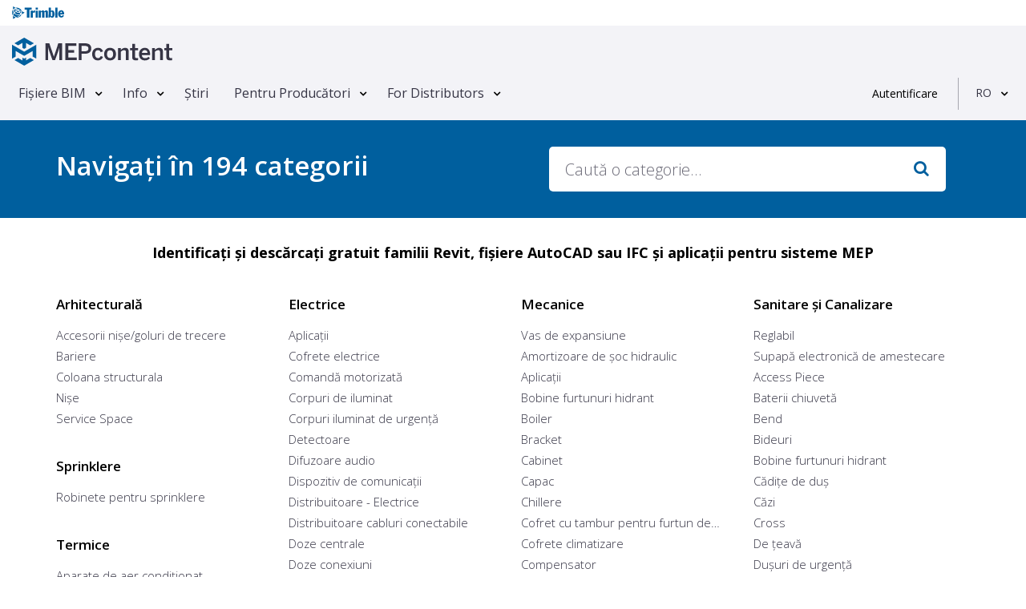

--- FILE ---
content_type: text/html; charset=utf-8
request_url: https://www.mepcontent.com/ro/categories/
body_size: 15946
content:


<!DOCTYPE html>
<!--[if IE 9]> <html lang="en" class="ie9"> <![endif]-->
<!--[if !IE]><!-->
<html lang="ro">
<!--<![endif]-->
<head>
   
<meta charset="UTF-8">
<meta name="author" content="MEPcontent team">
<meta name="msapplication-config" content="none">
<meta name="viewport" content="width=device-width, initial-scale=1">



<meta name="description" content="Identificați și descărcați gratuit familii Revit, fișiere AutoCAD sau IFC și aplicații pentru sisteme MEP">
<meta name="keywords" content="MEP, BIM, familie/familii, AutoCAD, Revit, rvt, dwg, CAD, articole">


      <!-- CanonicalLinkAndHrefLang -->

   <link rel="alternate" hreflang="x-default" href="https://www.mepcontent.com/en/categories/" />
<link rel="alternate" hreflang="es" href="https://www.mepcontent.com/es/categories/" />
<link rel="alternate" hreflang="it" href="https://www.mepcontent.com/it/categories/" />
<link rel="alternate" hreflang="en" href="https://www.mepcontent.com/en/categories/" />
<link rel="alternate" hreflang="ro" href="https://www.mepcontent.com/ro/categories/" />
<link rel="alternate" hreflang="nl" href="https://www.mepcontent.com/nl/categories/" />
<link rel="alternate" hreflang="fr" href="https://www.mepcontent.com/fr/categories/" />
<link rel="alternate" hreflang="de" href="https://www.mepcontent.com/de/categories/" />

<link rel="canonical" href="https://www.mepcontent.com/ro/categories/" />

      <!-- end CanonicalLinkAndHrefLang -->



   <title>
      
   Categorii BIM | MEPcontent

   </title>

   <meta http-equiv="X-UA-Compatible" content="IE=Edge" />
   


   <!-- Favicon -->
   <link rel="shortcut icon" type="image/x-icon" href="/Assets/Images/favicon.ico?v=1" />

   <!-- Web Fonts -->
   <link href="https://fonts.googleapis.com/css?family=Open+Sans:300,400,600,700&subset=latin,latin-ext,cyrillic,cyrillic-ext,greek,greek-ext,vietnamese" rel="stylesheet" type="text/css">

   <!-- Theme CSS -->
   <link href="/Assets/theme-css?v=Cn-o09AEOTv44hfyCqXhAQTw4yacHWn4wlHkNAmqyic1" rel="stylesheet"/>



   <!-- Css section -->
   

   <!-- Custom CSS -->
   <link href="/Assets/main-css?v=sk-Z-YbGMci7kKtZBfkVegsIPWaFZgq-b-8MwiK9jvo1" rel="stylesheet"/>


<script src="/Scripts/vwo-js?v=MsVIsFiPd2C0LkZcmF4C34YxEX-P7jZCwTSlVNOqnCM1"></script>

<!-- START GA section -->
<script type="text/javascript" nonce="HeVlh5trvME+Zn7HwSZk">
   ( function( i, s, o, g, r, a, m ) {
      i['GoogleAnalyticsObject'] = r;
      i[r] = i[r] ||
         function() {
            ( i[r].q = i[r].q || [] ).push( arguments );
         }, i[r].l = 1 * new Date();
      a = s.createElement( o ), m = s.getElementsByTagName( o )[0];
      a.async = 1;
      a.src = g;
      m.parentNode.insertBefore( a, m );
   } )( window, document, 'script', '//www.google-analytics.com/analytics.js', 'ga' );

   
       ga( 'create', 'UA-35530196-9', 'auto', { 'allowLinker': true } );
       ga( 'require', 'linker' );
       ga( 'linker:autoLink', ['store.mepcontent.com'] );

   ga( 'set', 'dimension1', 'MEPCONTENT' );
   ga( 'set', 'dimension2', '1.0.0.0' );
   ga( 'set', 'dimension4', 'INT' );
   ga( 'set', 'dimension5', 'RO-RO' );
   ga( 'set', 'dimension6', 'null' );
   ga( 'set', 'dimension7', 'null' );
   ga( 'set', 'userId', 'null' );

   if( '' !== 'null') {
      ga( 'set', 'dimension9', 'null' );
   }

   ga( 'set', 'dimension10', 'null' );
   ga('set', 'dimension11', '0');

   if ('' !== 'null'
      && '' !== 'null'
      && '' !== 'null'
      && '' !== '0') {
      ga('send', 'event', {
         'eventCategory': 'null',
         'eventAction': 'null',
         'eventLabel': 'null',
         'eventValue': '0'
      });
   }

   ga( 'send', 'pageview' );

</script>
<!-- END GA section -->



   <!--OptinMonsterScript-->
   <script type="text/javascript" src="https://a.omappapi.com/app/js/api.min.js" data-account="3012" data-user="20485" async></script>

</head>
<!-- body classes: -->
<!-- "boxed": boxed layout mode e.g. <body class="boxed"> -->
<!-- "pattern-1 ... pattern-9": background patterns for boxed layout mode e.g. <body class="boxed pattern-1"> -->
<!-- "transparent-header": makes the header transparent and pulls the banner to top -->
<!-- "page-loader-1 ... page-loader-6": add a page loader to the page (more info components-page-loaders.html) -->
<body class="no-trans front-page ">



<!-- Google Tag Manager -->
<noscript>
   <iframe src="www.googletagmanager.com/ns.html?id=GTM-57XMS3"
           height="0" width="0" style="display: none; visibility: hidden" title="Google Tag Manager"></iframe>
</noscript>

<script nonce="HeVlh5trvME+Zn7HwSZk">
   (function (d) {
      var o = d.createElement;
      d.createElement = function () {
         var e = o.apply(d, arguments);
         if (e.tagName === 'SCRIPT') {
            e.setAttribute('nonce', 'HeVlh5trvME+Zn7HwSZk');
         }
         return e;
      }
   })(document);
</script>

<script nonce="HeVlh5trvME+Zn7HwSZk">
    var googleTagManager = 'GTM-57XMS3';
    (function (w, d, s, l, i) {
        w[l] = w[l] || []; w[l].push({
            'gtm.start':
                    new Date().getTime(), event: 'gtm.js'
        }); var f = d.getElementsByTagName(s)[0],
        j = d.createElement(s), dl = l != 'dataLayer' ? '&l=' + l : ''; j.async = true; j.src =
        '//www.googletagmanager.com/gtm.js?id=' + i + dl; f.parentNode.insertBefore(j, f);
    })(window, document, 'script', 'dataLayer', '' + googleTagManager + '');
</script>
<!-- End Google Tag Manager -->

   <!-- scrollToTop -->
   <!-- ================ -->
   <div class="scrollToTop circle">
      <em class="icon-up-open-big"></em>
   </div>

   <!-- page wrapper start -->
   <!-- ================ -->
   <div class="page-wrapper">

      <!-- header-container start -->
      <div class="header-container">



         <!-- header start -->
         <!-- classes: -->
         <!-- "fixed": enables fixed navigation mode (sticky menu) e.g. class="header fixed clearfix" -->
         <!-- "dark": dark version of header e.g. class="header dark clearfix" -->
         <!-- "full-width": mandatory class for the full-width menu layout -->
         <!-- "centered": mandatory class for the centered logo layout -->
         <!-- ================ -->
         <header class="header  fixed clearfix">
<div class="col-xs-12">
   <div class="row">
   <!-- classes: -->
   <!-- "onclick": Makes the dropdowns open on click, this the default bootstrap behavior e.g. class="main-navigation onclick" -->
   <!-- "animated": Enables animations on dropdowns opening e.g. class="main-navigation animated" -->
   <!-- "with-dropdown-buttons": Mandatory class that adds extra space, to the main navigation, for the search and cart dropdowns -->
      <div class="main-navigation animated with-dropdown-buttons" id="navbar-main-navigation">
         <div class="header-logo-trimble">
            <div class="container-fluid" id="trimble-logo">
               <div id="trimble-logo">
                  <a href="https://mep.trimble.com" target="_blank">
                     <figure>
                        <img src="/Assets/Images/trimble_logo_menu.svg" alt="Trimble logo">
                     </figure>
                  </a>
               </div>
            </div>
         </div>

         <div class="container-fluid">
            <nav class="navbar navbar-default" role="navigation" id="navbar-main">
               <!-- logo -->
                  <div id="logo" class="header-logo pull-left new-line mr-20 mr-10">
                     <a href="/ro/">
                        <figure>
                           <img src="/Assets/Images/Logo-MEPcontent-RGB-Full-Horizontal.svg" alt="MEPcontent logo" class="mt-8" />
                        </figure>
                     </a>
                  </div>
               <!-- Toggle get grouped for better mobile display -->
               <div class="navbar-header">
                  <button type="button" class="pull-left navbar-toggle" data-toggle="collapse" data-target="#navbar-collapse-1">
                     <span class="sr-only">Toggle navigation</span>
                     <span class="icon-bar"></span>
                     <span class="icon-bar"></span>
                     <span class="icon-bar"></span>
                  </button>
               </div>

               <!-- Collect the nav links, forms, and other content for toggling -->
               <div class="collapse navbar-collapse" id="navbar-collapse-1">


<!-- main-menu -->
<ul class="nav navbar-nav ">


<li class="dropdown menu-item">
    <a class=dropdown-toggle data-toggle=dropdown href="/ro/bim-files/" >Fișiere BIM</a>

        <ul class="dropdown-menu">


<li class=" ">
      <a  href="/ro/bim-files/" >
         Vizualizați toate fișierele
      </a>


</li>

<li class=" ">
      <a  href="/ro/categories/" >
         Categorii
      </a>


</li>

<li class=" ">
      <a  href="/ro/manufacturers/" >
         Producători
      </a>


</li>

<li class=" ">
      <a  href="/ro/missingcontent/" >
         Solicitare articole
      </a>


</li>

<li class=" ">
      <a  href="/ro/apps/" >
         Aplicații producător
      </a>


</li>
        </ul>
</li>

<li class="dropdown menu-item">
    <a class=dropdown-toggle data-toggle=dropdown href="/ro/about/" >Info</a>

        <ul class="dropdown-menu">


<li class=" ">
      <a  href="/ro/about/" >
         MEPcontent
      </a>


</li>

<li class=" ">
      <a  href="/ro/bim/" >
         BIM
      </a>


</li>

<li class=" ">
      <a  href="/ro/emcs/" >
         EMCS
      </a>


</li>

<li class=" ">
      <a  href="/ro/video/" >
         Video
      </a>


</li>

<li class=" ">
      <a  href="/ro/faq/" >
         &#206;ntrebări frecvente
      </a>


</li>

<li class=" ">
      <a  href="/ro/contact/" >
         Contact
      </a>


</li>
        </ul>
</li>

<li class=" menu-item">
    <a  href="/ro/news/" >Știri</a>

</li>

<li class="dropdown menu-item">
    <a class=dropdown-toggle data-toggle=dropdown href="/ro/for-manufacturers/" >Pentru Producători</a>

        <ul class="dropdown-menu">


<li class=" ">
      <a  href="/ro/for-manufacturers/" >
         Pentru Producători
      </a>


</li>

<li class=" ">
      <a  href="/ro/for-manufacturers/" >
         MEPcontent Service
      </a>


</li>
        </ul>
</li>

<li class="dropdown menu-item">
    <a class=dropdown-toggle data-toggle=dropdown href="/ro/for-distributors/" >For Distributors</a>

        <ul class="dropdown-menu">


<li class=" ">
      <a  href="/ro/for-distributors/" >
         Distributor One
      </a>


</li>
        </ul>
</li>
</ul>
<!-- main-menu end -->
               </div>



   <div class="header-dropdown-buttons">
      <div id="user-login" data-auth-exp="" data-refresh-token-url="/refreshtoken/">


<div class="visible-xs-header pull-right sign-in-container">
    <a href="/login/?returnUrl=https%3A%2F%2Fwww.mepcontent.com%2Fro%2Fcategories%2F"
       class="login-button login-xs-link">
       Autentificare
    </a>
</div>
<div class="hidden-xs-header sign-in-container">
    <a href="/login/?returnUrl=https%3A%2F%2Fwww.mepcontent.com%2Fro%2Fcategories%2F"
       class="login-button">
       Autentificare
    </a>
</div>
      </div>
      <div class="dividing-line"></div>
      <div id="language-control-box">
         <ul class="nav navbar-nav">
            <li class="dropdown" id="languageDropDown" data-language-update-url="/ro/user/updatelanguage/">
<!-- Language dropdown -->

<a class="dropdown-toggle" data-toggle="dropdown" href="#">RO</a>
<ul class="dropdown-menu dropdown-animation">
   <li>
      <div class="list-group margin-clear">
            <a href="/de/categories/" data-language-code="DE-DE" class="pl-10 list-group-item ">
               <span class="item-name">Deutsch</span>
            </a>
            <a href="/en/categories/" data-language-code="EN-EN" class="pl-10 list-group-item ">
               <span class="item-name">English</span>
            </a>
            <a href="/es/categories/" data-language-code="ES-ES" class="pl-10 list-group-item ">
               <span class="item-name">Espa&#241;ol</span>
            </a>
            <a href="/fr/categories/" data-language-code="FR-FR" class="pl-10 list-group-item ">
               <span class="item-name">Fran&#231;ais</span>
            </a>
            <a href="/it/categories/" data-language-code="IT-IT" class="pl-10 list-group-item ">
               <span class="item-name">Italiano</span>
            </a>
            <a href="/nl/categories/" data-language-code="NL-NL" class="pl-10 list-group-item ">
               <span class="item-name">Nederlands</span>
            </a>
            <a href="/ro/categories/" data-language-code="RO-RO" class="pl-10 list-group-item active">
               <span class="item-name">Rom&#226;nă</span>
            </a>
      </div>
   </li>
</ul>
            </li>
         </ul>
      </div>
   </div>
            </nav>
         </div>
      </div>
   </div>
</div>
         </header>
         <!-- header end -->
      </div>
      <!-- header-container end -->

      <input name="__RequestVerificationToken" type="hidden" value="sKp50svqzaSIuKc7S390o8dpBu-jGbF1sE5uMKoLH56rHsDoP64sRwS5P4XTYkK7iSSxYTNZtC69_uBDQLEjlkMO9mT1ANsannnpPt0IBDo1" />

      


<div class="category-container">
   <div class="banner-section">
      <div id="category-banner"></div>

      <div class="banner-container" id="filters">


<div class="container" id="banner-search">
   <div class="row">
      <div class="col-xs-12 col-sm-12 col-md-6 pull-left category-banner-info">
         Navigați în 194 categorii
      </div>

      <div class="col-xs-12 col-sm-12 col-md-6 pull-left find-category">
<form action="/ro/categories/findcategory/" class="margin-clear col-xs-12" id="search-form" method="get" role="form">            <div class="col-xs-12" id="search-by-keyword" data-suggestions-url=/ro/categories/findcategorysuggestion/>
               <div class="keyword-search">
                  <input class="form-control typeahead" id="Keyword" name="Keyword" placeholder="Caută o categorie..." type="text" value="" />

                  <button class="btn hidden reset-search-button" id="category-reset-btn" type="button" data-url-without-keyword="/ro/categories/">
                     <em class="fa fa-times"></em>
                  </button>
               </div>
               <div class="search-input-btns" id="search-input-btns">
                  <button class="btn btn-md btn-default" type="submit" id="searchBtn">
                     <em class="fa fa-search"></em>
                  </button>
               </div>
            </div>
</form>      </div>
   </div>
</div>
      </div>
   </div>

   <div class="container">
      <div class="row" id="main-category">
         <p class="page-title">Identificați și descărcați gratuit familii Revit, fișiere AutoCAD sau IFC și aplicații pentru sisteme MEP</p>


         <ul id="category-parent">

<li>
   <div class="system-name">
      <a href="/ro/bim-files/?query=discipline=16_category=117,133,306,150,232&amp;ppc=2&amp;isRedirect=True">
         Arhitecturală
      </a>
      
   </div>

      <p class="category-name">
         <a href="/ro/bim-files/?query=discipline=16_category=117&amp;ppc=1&amp;isRedirect=True" class="truncate ellipsis-1">
            Accesorii nișe/goluri de trecere
         </a>
      </p>
      <p class="category-name">
         <a href="/ro/bim-files/?query=discipline=16_category=133&amp;ppc=1&amp;isRedirect=True" class="truncate ellipsis-1">
            Bariere
         </a>
      </p>
      <p class="category-name">
         <a href="/ro/bim-files/?query=discipline=16_category=306&amp;ppc=1&amp;isRedirect=True" class="truncate ellipsis-1">
            Coloana structurala
         </a>
      </p>
      <p class="category-name">
         <a href="/ro/bim-files/?query=discipline=16_category=150&amp;ppc=1&amp;isRedirect=True" class="truncate ellipsis-1">
            Nișe
         </a>
      </p>
      <p class="category-name">
         <a href="/ro/bim-files/?query=discipline=16_category=232&amp;ppc=1&amp;isRedirect=True" class="truncate ellipsis-1">
            Service Space
         </a>
      </p>
</li>
<li>
   <div class="system-name">
      <a href="/ro/bim-files/?query=discipline=13_category=233,118,229,135,120,138,122,222,132,129,131,123,137,96,127,113,114,115,116,262,139,136,119,265,98,121,134,125,97,147,239&amp;ppc=2&amp;isRedirect=True">
         Electrice
      </a>
      
   </div>

      <p class="category-name">
         <a href="/ro/bim-files/?query=discipline=13_category=233&amp;ppc=1&amp;isRedirect=True" class="truncate ellipsis-1">
            Aplicații
         </a>
      </p>
      <p class="category-name">
         <a href="/ro/bim-files/?query=discipline=13_category=118&amp;ppc=1&amp;isRedirect=True" class="truncate ellipsis-1">
            Cofrete electrice
         </a>
      </p>
      <p class="category-name">
         <a href="/ro/bim-files/?query=discipline=13_category=229&amp;ppc=1&amp;isRedirect=True" class="truncate ellipsis-1">
            Comandă motorizată
         </a>
      </p>
      <p class="category-name">
         <a href="/ro/bim-files/?query=discipline=13_category=135&amp;ppc=1&amp;isRedirect=True" class="truncate ellipsis-1">
            Corpuri de iluminat
         </a>
      </p>
      <p class="category-name">
         <a href="/ro/bim-files/?query=discipline=13_category=120&amp;ppc=1&amp;isRedirect=True" class="truncate ellipsis-1">
            Corpuri iluminat de urgență
         </a>
      </p>
      <p class="category-name">
         <a href="/ro/bim-files/?query=discipline=13_category=138&amp;ppc=1&amp;isRedirect=True" class="truncate ellipsis-1">
            Detectoare
         </a>
      </p>
      <p class="category-name">
         <a href="/ro/bim-files/?query=discipline=13_category=122&amp;ppc=1&amp;isRedirect=True" class="truncate ellipsis-1">
            Difuzoare audio
         </a>
      </p>
      <p class="category-name">
         <a href="/ro/bim-files/?query=discipline=13_category=222&amp;ppc=1&amp;isRedirect=True" class="truncate ellipsis-1">
            Dispozitiv de comunicații
         </a>
      </p>
      <p class="category-name">
         <a href="/ro/bim-files/?query=discipline=13_category=132&amp;ppc=1&amp;isRedirect=True" class="truncate ellipsis-1">
            Distribuitoare - Electrice
         </a>
      </p>
      <p class="category-name">
         <a href="/ro/bim-files/?query=discipline=13_category=129&amp;ppc=1&amp;isRedirect=True" class="truncate ellipsis-1">
            Distribuitoare cabluri conectabile
         </a>
      </p>
      <p class="category-name">
         <a href="/ro/bim-files/?query=discipline=13_category=131&amp;ppc=1&amp;isRedirect=True" class="truncate ellipsis-1">
            Doze centrale
         </a>
      </p>
      <p class="category-name">
         <a href="/ro/bim-files/?query=discipline=13_category=123&amp;ppc=1&amp;isRedirect=True" class="truncate ellipsis-1">
            Doze conexiuni
         </a>
      </p>
      <p class="category-name">
         <a href="/ro/bim-files/?query=discipline=13_category=137&amp;ppc=1&amp;isRedirect=True" class="truncate ellipsis-1">
            Doze &#238;ngropate
         </a>
      </p>
      <p class="category-name">
         <a href="/ro/bim-files/?query=discipline=13_category=96&amp;ppc=1&amp;isRedirect=True" class="truncate ellipsis-1">
            Fitinguri - Electrice
         </a>
      </p>
      <p class="category-name">
         <a href="/ro/bim-files/?query=discipline=13_category=127&amp;ppc=1&amp;isRedirect=True" class="truncate ellipsis-1">
            Invertoare
         </a>
      </p>
      <p class="category-name">
         <a href="/ro/bim-files/?query=discipline=13_category=113&amp;ppc=1&amp;isRedirect=True" class="truncate ellipsis-1">
            KNX Actuatori
         </a>
      </p>
      <p class="category-name">
         <a href="/ro/bim-files/?query=discipline=13_category=114&amp;ppc=1&amp;isRedirect=True" class="truncate ellipsis-1">
            KNX Componente bază și sistem
         </a>
      </p>
      <p class="category-name">
         <a href="/ro/bim-files/?query=discipline=13_category=115&amp;ppc=1&amp;isRedirect=True" class="truncate ellipsis-1">
            KNX Componente combinate
         </a>
      </p>
      <p class="category-name">
         <a href="/ro/bim-files/?query=discipline=13_category=116&amp;ppc=1&amp;isRedirect=True" class="truncate ellipsis-1">
            KNX Senzori - Electrice
         </a>
      </p>
      <p class="category-name">
         <a href="/ro/bim-files/?query=discipline=13_category=262&amp;ppc=1&amp;isRedirect=True" class="truncate ellipsis-1">
            Network/server enclosure
         </a>
      </p>
      <p class="category-name">
         <a href="/ro/bim-files/?query=discipline=13_category=139&amp;ppc=1&amp;isRedirect=True" class="truncate ellipsis-1">
            Panouri solare
         </a>
      </p>
      <p class="category-name">
         <a href="/ro/bim-files/?query=discipline=13_category=136&amp;ppc=1&amp;isRedirect=True" class="truncate ellipsis-1">
            Paratrăsnete
         </a>
      </p>
      <p class="category-name">
         <a href="/ro/bim-files/?query=discipline=13_category=119&amp;ppc=1&amp;isRedirect=True" class="truncate ellipsis-1">
            Prize de perete
         </a>
      </p>
      <p class="category-name">
         <a href="/ro/bim-files/?query=discipline=13_category=265&amp;ppc=1&amp;isRedirect=True" class="truncate ellipsis-1">
            Radiator
         </a>
      </p>
      <p class="category-name">
         <a href="/ro/bim-files/?query=discipline=13_category=98&amp;ppc=1&amp;isRedirect=True" class="truncate ellipsis-1">
            Sisteme de montare - Electrice
         </a>
      </p>
      <p class="category-name">
         <a href="/ro/bim-files/?query=discipline=13_category=121&amp;ppc=1&amp;isRedirect=True" class="truncate ellipsis-1">
            St&#226;lpi de energie
         </a>
      </p>
      <p class="category-name">
         <a href="/ro/bim-files/?query=discipline=13_category=134&amp;ppc=1&amp;isRedirect=True" class="truncate ellipsis-1">
            Stații de &#238;ncărcare
         </a>
      </p>
      <p class="category-name">
         <a href="/ro/bim-files/?query=discipline=13_category=125&amp;ppc=1&amp;isRedirect=True" class="truncate ellipsis-1">
            Transformatoare
         </a>
      </p>
      <p class="category-name">
         <a href="/ro/bim-files/?query=discipline=13_category=97&amp;ppc=1&amp;isRedirect=True" class="truncate ellipsis-1">
            Treceri de cablu
         </a>
      </p>
      <p class="category-name">
         <a href="/ro/bim-files/?query=discipline=13_category=147&amp;ppc=1&amp;isRedirect=True" class="truncate ellipsis-1">
            Unități de control - Electrice
         </a>
      </p>
      <p class="category-name">
         <a href="/ro/bim-files/?query=discipline=13_category=239&amp;ppc=1&amp;isRedirect=True" class="truncate ellipsis-1">
            UPS
         </a>
      </p>
</li>
<li>
   <div class="system-name">
      <a href="/ro/bim-files/?query=discipline=15_category=300,161,236,174,339,240,234,281,156,223,155,279,158,340,157,112,275,317,285,164,308,226,309,146,280,259,289,153,321,144,100,311,175,242,241,283,272,152,103,163,238,166,224,160,282,286,278,249,302,312,263&amp;ppc=2&amp;isRedirect=True">
         Mecanice
      </a>
      
   </div>

      <p class="category-name">
         <a href="/ro/bim-files/?query=discipline=15_category=300&amp;ppc=1&amp;isRedirect=True" class="truncate ellipsis-1">
             Vas de expansiune
         </a>
      </p>
      <p class="category-name">
         <a href="/ro/bim-files/?query=discipline=15_category=161&amp;ppc=1&amp;isRedirect=True" class="truncate ellipsis-1">
            Amortizoare de șoc hidraulic
         </a>
      </p>
      <p class="category-name">
         <a href="/ro/bim-files/?query=discipline=15_category=236&amp;ppc=1&amp;isRedirect=True" class="truncate ellipsis-1">
            Aplicații
         </a>
      </p>
      <p class="category-name">
         <a href="/ro/bim-files/?query=discipline=15_category=174&amp;ppc=1&amp;isRedirect=True" class="truncate ellipsis-1">
            Bobine furtunuri hidrant
         </a>
      </p>
      <p class="category-name">
         <a href="/ro/bim-files/?query=discipline=15_category=339&amp;ppc=1&amp;isRedirect=True" class="truncate ellipsis-1">
            Boiler
         </a>
      </p>
      <p class="category-name">
         <a href="/ro/bim-files/?query=discipline=15_category=240&amp;ppc=1&amp;isRedirect=True" class="truncate ellipsis-1">
            Bracket
         </a>
      </p>
      <p class="category-name">
         <a href="/ro/bim-files/?query=discipline=15_category=234&amp;ppc=1&amp;isRedirect=True" class="truncate ellipsis-1">
            Cabinet
         </a>
      </p>
      <p class="category-name">
         <a href="/ro/bim-files/?query=discipline=15_category=281&amp;ppc=1&amp;isRedirect=True" class="truncate ellipsis-1">
            Capac
         </a>
      </p>
      <p class="category-name">
         <a href="/ro/bim-files/?query=discipline=15_category=156&amp;ppc=1&amp;isRedirect=True" class="truncate ellipsis-1">
            Chillere
         </a>
      </p>
      <p class="category-name">
         <a href="/ro/bim-files/?query=discipline=15_category=223&amp;ppc=1&amp;isRedirect=True" class="truncate ellipsis-1">
            Cofret cu tambur pentru furtun de stingere incendiu
         </a>
      </p>
      <p class="category-name">
         <a href="/ro/bim-files/?query=discipline=15_category=155&amp;ppc=1&amp;isRedirect=True" class="truncate ellipsis-1">
            Cofrete climatizare
         </a>
      </p>
      <p class="category-name">
         <a href="/ro/bim-files/?query=discipline=15_category=279&amp;ppc=1&amp;isRedirect=True" class="truncate ellipsis-1">
            Compensator
         </a>
      </p>
      <p class="category-name">
         <a href="/ro/bim-files/?query=discipline=15_category=158&amp;ppc=1&amp;isRedirect=True" class="truncate ellipsis-1">
            Conectori
         </a>
      </p>
      <p class="category-name">
         <a href="/ro/bim-files/?query=discipline=15_category=340&amp;ppc=1&amp;isRedirect=True" class="truncate ellipsis-1">
            Connection Block
         </a>
      </p>
      <p class="category-name">
         <a href="/ro/bim-files/?query=discipline=15_category=157&amp;ppc=1&amp;isRedirect=True" class="truncate ellipsis-1">
            Console
         </a>
      </p>
      <p class="category-name">
         <a href="/ro/bim-files/?query=discipline=15_category=112&amp;ppc=1&amp;isRedirect=True" class="truncate ellipsis-1">
            Contoare
         </a>
      </p>
      <p class="category-name">
         <a href="/ro/bim-files/?query=discipline=15_category=275&amp;ppc=1&amp;isRedirect=True" class="truncate ellipsis-1">
            Cot
         </a>
      </p>
      <p class="category-name">
         <a href="/ro/bim-files/?query=discipline=15_category=317&amp;ppc=1&amp;isRedirect=True" class="truncate ellipsis-1">
            Cross Piece
         </a>
      </p>
      <p class="category-name">
         <a href="/ro/bim-files/?query=discipline=15_category=285&amp;ppc=1&amp;isRedirect=True" class="truncate ellipsis-1">
            De țeavă
         </a>
      </p>
      <p class="category-name">
         <a href="/ro/bim-files/?query=discipline=15_category=164&amp;ppc=1&amp;isRedirect=True" class="truncate ellipsis-1">
            Dedurizatoare
         </a>
      </p>
      <p class="category-name">
         <a href="/ro/bim-files/?query=discipline=15_category=308&amp;ppc=1&amp;isRedirect=True" class="truncate ellipsis-1">
            Double Tee
         </a>
      </p>
      <p class="category-name">
         <a href="/ro/bim-files/?query=discipline=15_category=226&amp;ppc=1&amp;isRedirect=True" class="truncate ellipsis-1">
            Etanșare
         </a>
      </p>
      <p class="category-name">
         <a href="/ro/bim-files/?query=discipline=15_category=309&amp;ppc=1&amp;isRedirect=True" class="truncate ellipsis-1">
            Filtru de apa
         </a>
      </p>
      <p class="category-name">
         <a href="/ro/bim-files/?query=discipline=15_category=146&amp;ppc=1&amp;isRedirect=True" class="truncate ellipsis-1">
            Fitinguri - Mecanice
         </a>
      </p>
      <p class="category-name">
         <a href="/ro/bim-files/?query=discipline=15_category=280&amp;ppc=1&amp;isRedirect=True" class="truncate ellipsis-1">
            Flansa
         </a>
      </p>
      <p class="category-name">
         <a href="/ro/bim-files/?query=discipline=15_category=259&amp;ppc=1&amp;isRedirect=True" class="truncate ellipsis-1">
            Flanșe de fixare
         </a>
      </p>
      <p class="category-name">
         <a href="/ro/bim-files/?query=discipline=15_category=289&amp;ppc=1&amp;isRedirect=True" class="truncate ellipsis-1">
            Flex Pipe
         </a>
      </p>
      <p class="category-name">
         <a href="/ro/bim-files/?query=discipline=15_category=153&amp;ppc=1&amp;isRedirect=True" class="truncate ellipsis-1">
            Hidranți
         </a>
      </p>
      <p class="category-name">
         <a href="/ro/bim-files/?query=discipline=15_category=321&amp;ppc=1&amp;isRedirect=True" class="truncate ellipsis-1">
            Manifold
         </a>
      </p>
      <p class="category-name">
         <a href="/ro/bim-files/?query=discipline=15_category=144&amp;ppc=1&amp;isRedirect=True" class="truncate ellipsis-1">
            Mufe de incendiu
         </a>
      </p>
      <p class="category-name">
         <a href="/ro/bim-files/?query=discipline=15_category=100&amp;ppc=1&amp;isRedirect=True" class="truncate ellipsis-1">
            Pompe
         </a>
      </p>
      <p class="category-name">
         <a href="/ro/bim-files/?query=discipline=15_category=311&amp;ppc=1&amp;isRedirect=True" class="truncate ellipsis-1">
            Presurizare
         </a>
      </p>
      <p class="category-name">
         <a href="/ro/bim-files/?query=discipline=15_category=175&amp;ppc=1&amp;isRedirect=True" class="truncate ellipsis-1">
            Racorduri
         </a>
      </p>
      <p class="category-name">
         <a href="/ro/bim-files/?query=discipline=15_category=242&amp;ppc=1&amp;isRedirect=True" class="truncate ellipsis-1">
            Rail
         </a>
      </p>
      <p class="category-name">
         <a href="/ro/bim-files/?query=discipline=15_category=241&amp;ppc=1&amp;isRedirect=True" class="truncate ellipsis-1">
            Rail console
         </a>
      </p>
      <p class="category-name">
         <a href="/ro/bim-files/?query=discipline=15_category=283&amp;ppc=1&amp;isRedirect=True" class="truncate ellipsis-1">
            Reductie
         </a>
      </p>
      <p class="category-name">
         <a href="/ro/bim-files/?query=discipline=15_category=272&amp;ppc=1&amp;isRedirect=True" class="truncate ellipsis-1">
            Repartitor de deversare
         </a>
      </p>
      <p class="category-name">
         <a href="/ro/bim-files/?query=discipline=15_category=152&amp;ppc=1&amp;isRedirect=True" class="truncate ellipsis-1">
            Rezervoare de acumulare - Mecanice
         </a>
      </p>
      <p class="category-name">
         <a href="/ro/bim-files/?query=discipline=15_category=103&amp;ppc=1&amp;isRedirect=True" class="truncate ellipsis-1">
            Robinete
         </a>
      </p>
      <p class="category-name">
         <a href="/ro/bim-files/?query=discipline=15_category=163&amp;ppc=1&amp;isRedirect=True" class="truncate ellipsis-1">
            Schimbătoare de căldură - Mecanice
         </a>
      </p>
      <p class="category-name">
         <a href="/ro/bim-files/?query=discipline=15_category=238&amp;ppc=1&amp;isRedirect=True" class="truncate ellipsis-1">
            Senzori - Mecanice
         </a>
      </p>
      <p class="category-name">
         <a href="/ro/bim-files/?query=discipline=15_category=166&amp;ppc=1&amp;isRedirect=True" class="truncate ellipsis-1">
            Separatoare - Mecanice
         </a>
      </p>
      <p class="category-name">
         <a href="/ro/bim-files/?query=discipline=15_category=224&amp;ppc=1&amp;isRedirect=True" class="truncate ellipsis-1">
            Stingător incendiu
         </a>
      </p>
      <p class="category-name">
         <a href="/ro/bim-files/?query=discipline=15_category=160&amp;ppc=1&amp;isRedirect=True" class="truncate ellipsis-1">
            Supapă de aerisire automată
         </a>
      </p>
      <p class="category-name">
         <a href="/ro/bim-files/?query=discipline=15_category=282&amp;ppc=1&amp;isRedirect=True" class="truncate ellipsis-1">
            Tee
         </a>
      </p>
      <p class="category-name">
         <a href="/ro/bim-files/?query=discipline=15_category=286&amp;ppc=1&amp;isRedirect=True" class="truncate ellipsis-1">
            Teu
         </a>
      </p>
      <p class="category-name">
         <a href="/ro/bim-files/?query=discipline=15_category=278&amp;ppc=1&amp;isRedirect=True" class="truncate ellipsis-1">
            Transition
         </a>
      </p>
      <p class="category-name">
         <a href="/ro/bim-files/?query=discipline=15_category=249&amp;ppc=1&amp;isRedirect=True" class="truncate ellipsis-1">
            Trimble Nova
         </a>
      </p>
      <p class="category-name">
         <a href="/ro/bim-files/?query=discipline=15_category=302&amp;ppc=1&amp;isRedirect=True" class="truncate ellipsis-1">
            Unitate de tratare a aerului
         </a>
      </p>
      <p class="category-name">
         <a href="/ro/bim-files/?query=discipline=15_category=312&amp;ppc=1&amp;isRedirect=True" class="truncate ellipsis-1">
            Unitate de Umplere
         </a>
      </p>
      <p class="category-name">
         <a href="/ro/bim-files/?query=discipline=15_category=263&amp;ppc=1&amp;isRedirect=True" class="truncate ellipsis-1">
            Vacuum Degasser
         </a>
      </p>
</li>
<li>
   <div class="system-name">
      <a href="/ro/bim-files/?query=discipline=17_category=273,274,296,170,290,180,258,176,169,295,189,140,171,299,324,149,179,187,167,178,183,243,173,186,184,182,271,254,310,172,323,185,177,291,181&amp;ppc=2&amp;isRedirect=True">
         Sanitare și Canalizare
      </a>
      
   </div>

      <p class="category-name">
         <a href="/ro/bim-files/?query=discipline=17_category=273&amp;ppc=1&amp;isRedirect=True" class="truncate ellipsis-1">
             Reglabil
         </a>
      </p>
      <p class="category-name">
         <a href="/ro/bim-files/?query=discipline=17_category=274&amp;ppc=1&amp;isRedirect=True" class="truncate ellipsis-1">
             Supapă electronică de amestecare
         </a>
      </p>
      <p class="category-name">
         <a href="/ro/bim-files/?query=discipline=17_category=296&amp;ppc=1&amp;isRedirect=True" class="truncate ellipsis-1">
            Access Piece
         </a>
      </p>
      <p class="category-name">
         <a href="/ro/bim-files/?query=discipline=17_category=170&amp;ppc=1&amp;isRedirect=True" class="truncate ellipsis-1">
            Baterii chiuvetă
         </a>
      </p>
      <p class="category-name">
         <a href="/ro/bim-files/?query=discipline=17_category=290&amp;ppc=1&amp;isRedirect=True" class="truncate ellipsis-1">
            Bend
         </a>
      </p>
      <p class="category-name">
         <a href="/ro/bim-files/?query=discipline=17_category=180&amp;ppc=1&amp;isRedirect=True" class="truncate ellipsis-1">
            Bideuri
         </a>
      </p>
      <p class="category-name">
         <a href="/ro/bim-files/?query=discipline=17_category=258&amp;ppc=1&amp;isRedirect=True" class="truncate ellipsis-1">
            Bobine furtunuri hidrant
         </a>
      </p>
      <p class="category-name">
         <a href="/ro/bim-files/?query=discipline=17_category=176&amp;ppc=1&amp;isRedirect=True" class="truncate ellipsis-1">
            Cădițe de duș
         </a>
      </p>
      <p class="category-name">
         <a href="/ro/bim-files/?query=discipline=17_category=169&amp;ppc=1&amp;isRedirect=True" class="truncate ellipsis-1">
            Căzi
         </a>
      </p>
      <p class="category-name">
         <a href="/ro/bim-files/?query=discipline=17_category=295&amp;ppc=1&amp;isRedirect=True" class="truncate ellipsis-1">
            Cross
         </a>
      </p>
      <p class="category-name">
         <a href="/ro/bim-files/?query=discipline=17_category=189&amp;ppc=1&amp;isRedirect=True" class="truncate ellipsis-1">
            De țeavă
         </a>
      </p>
      <p class="category-name">
         <a href="/ro/bim-files/?query=discipline=17_category=140&amp;ppc=1&amp;isRedirect=True" class="truncate ellipsis-1">
            Dușuri de urgență
         </a>
      </p>
      <p class="category-name">
         <a href="/ro/bim-files/?query=discipline=17_category=171&amp;ppc=1&amp;isRedirect=True" class="truncate ellipsis-1">
            Echipamente
         </a>
      </p>
      <p class="category-name">
         <a href="/ro/bim-files/?query=discipline=17_category=299&amp;ppc=1&amp;isRedirect=True" class="truncate ellipsis-1">
            End Cap
         </a>
      </p>
      <p class="category-name">
         <a href="/ro/bim-files/?query=discipline=17_category=324&amp;ppc=1&amp;isRedirect=True" class="truncate ellipsis-1">
            Filtru de apa
         </a>
      </p>
      <p class="category-name">
         <a href="/ro/bim-files/?query=discipline=17_category=149&amp;ppc=1&amp;isRedirect=True" class="truncate ellipsis-1">
            Fitinguri - Sanitare și Canalizare
         </a>
      </p>
      <p class="category-name">
         <a href="/ro/bim-files/?query=discipline=17_category=179&amp;ppc=1&amp;isRedirect=True" class="truncate ellipsis-1">
            Flanșe de fixare
         </a>
      </p>
      <p class="category-name">
         <a href="/ro/bim-files/?query=discipline=17_category=187&amp;ppc=1&amp;isRedirect=True" class="truncate ellipsis-1">
            Fose septice
         </a>
      </p>
      <p class="category-name">
         <a href="/ro/bim-files/?query=discipline=17_category=167&amp;ppc=1&amp;isRedirect=True" class="truncate ellipsis-1">
            Hidrofoare
         </a>
      </p>
      <p class="category-name">
         <a href="/ro/bim-files/?query=discipline=17_category=178&amp;ppc=1&amp;isRedirect=True" class="truncate ellipsis-1">
            Jgheaburi de cablu
         </a>
      </p>
      <p class="category-name">
         <a href="/ro/bim-files/?query=discipline=17_category=183&amp;ppc=1&amp;isRedirect=True" class="truncate ellipsis-1">
            Lavoare
         </a>
      </p>
      <p class="category-name">
         <a href="/ro/bim-files/?query=discipline=17_category=243&amp;ppc=1&amp;isRedirect=True" class="truncate ellipsis-1">
            Manifold
         </a>
      </p>
      <p class="category-name">
         <a href="/ro/bim-files/?query=discipline=17_category=173&amp;ppc=1&amp;isRedirect=True" class="truncate ellipsis-1">
            Panouri de control
         </a>
      </p>
      <p class="category-name">
         <a href="/ro/bim-files/?query=discipline=17_category=186&amp;ppc=1&amp;isRedirect=True" class="truncate ellipsis-1">
            Piese de scurgere
         </a>
      </p>
      <p class="category-name">
         <a href="/ro/bim-files/?query=discipline=17_category=184&amp;ppc=1&amp;isRedirect=True" class="truncate ellipsis-1">
            Piese finale de acoperiș - Sanitare și Canalizare
         </a>
      </p>
      <p class="category-name">
         <a href="/ro/bim-files/?query=discipline=17_category=182&amp;ppc=1&amp;isRedirect=True" class="truncate ellipsis-1">
            Pisoare
         </a>
      </p>
      <p class="category-name">
         <a href="/ro/bim-files/?query=discipline=17_category=271&amp;ppc=1&amp;isRedirect=True" class="truncate ellipsis-1">
            Prevenitor
         </a>
      </p>
      <p class="category-name">
         <a href="/ro/bim-files/?query=discipline=17_category=254&amp;ppc=1&amp;isRedirect=True" class="truncate ellipsis-1">
            Racorduri
         </a>
      </p>
      <p class="category-name">
         <a href="/ro/bim-files/?query=discipline=17_category=310&amp;ppc=1&amp;isRedirect=True" class="truncate ellipsis-1">
            Reductie
         </a>
      </p>
      <p class="category-name">
         <a href="/ro/bim-files/?query=discipline=17_category=172&amp;ppc=1&amp;isRedirect=True" class="truncate ellipsis-1">
            Rezervoare
         </a>
      </p>
      <p class="category-name">
         <a href="/ro/bim-files/?query=discipline=17_category=323&amp;ppc=1&amp;isRedirect=True" class="truncate ellipsis-1">
            Rezervor
         </a>
      </p>
      <p class="category-name">
         <a href="/ro/bim-files/?query=discipline=17_category=185&amp;ppc=1&amp;isRedirect=True" class="truncate ellipsis-1">
            Sifoane
         </a>
      </p>
      <p class="category-name">
         <a href="/ro/bim-files/?query=discipline=17_category=177&amp;ppc=1&amp;isRedirect=True" class="truncate ellipsis-1">
            Sisteme de dușuri
         </a>
      </p>
      <p class="category-name">
         <a href="/ro/bim-files/?query=discipline=17_category=291&amp;ppc=1&amp;isRedirect=True" class="truncate ellipsis-1">
            Transition
         </a>
      </p>
      <p class="category-name">
         <a href="/ro/bim-files/?query=discipline=17_category=181&amp;ppc=1&amp;isRedirect=True" class="truncate ellipsis-1">
            Vase WC
         </a>
      </p>
</li>
<li>
   <div class="system-name">
      <a href="/ro/bim-files/?query=discipline=19_category=227&amp;ppc=2&amp;isRedirect=True">
         Sprinklere
      </a>
      
   </div>

      <p class="category-name">
         <a href="/ro/bim-files/?query=discipline=19_category=227&amp;ppc=1&amp;isRedirect=True" class="truncate ellipsis-1">
            Robinete pentru sprinklere
         </a>
      </p>
</li>
<li>
   <div class="system-name">
      <a href="/ro/bim-files/?query=discipline=14_category=196,111,101,320,159,110,303,341,256,162,104,326,109,260,244,322,219,106,99,318,107,225,108,248,102,301,151,105&amp;ppc=2&amp;isRedirect=True">
         Termice
      </a>
      
   </div>

      <p class="category-name">
         <a href="/ro/bim-files/?query=discipline=14_category=196&amp;ppc=1&amp;isRedirect=True" class="truncate ellipsis-1">
            Aparate de aer condiționat
         </a>
      </p>
      <p class="category-name">
         <a href="/ro/bim-files/?query=discipline=14_category=111&amp;ppc=1&amp;isRedirect=True" class="truncate ellipsis-1">
            Boilere solare
         </a>
      </p>
      <p class="category-name">
         <a href="/ro/bim-files/?query=discipline=14_category=101&amp;ppc=1&amp;isRedirect=True" class="truncate ellipsis-1">
            Boilere/Centrale termice
         </a>
      </p>
      <p class="category-name">
         <a href="/ro/bim-files/?query=discipline=14_category=320&amp;ppc=1&amp;isRedirect=True" class="truncate ellipsis-1">
            Branch Controller
         </a>
      </p>
      <p class="category-name">
         <a href="/ro/bim-files/?query=discipline=14_category=159&amp;ppc=1&amp;isRedirect=True" class="truncate ellipsis-1">
            Cofrete aparate de măsură
         </a>
      </p>
      <p class="category-name">
         <a href="/ro/bim-files/?query=discipline=14_category=110&amp;ppc=1&amp;isRedirect=True" class="truncate ellipsis-1">
            Colectoare solare
         </a>
      </p>
      <p class="category-name">
         <a href="/ro/bim-files/?query=discipline=14_category=303&amp;ppc=1&amp;isRedirect=True" class="truncate ellipsis-1">
            Condenser
         </a>
      </p>
      <p class="category-name">
         <a href="/ro/bim-files/?query=discipline=14_category=341&amp;ppc=1&amp;isRedirect=True" class="truncate ellipsis-1">
            Connection Block
         </a>
      </p>
      <p class="category-name">
         <a href="/ro/bim-files/?query=discipline=14_category=256&amp;ppc=1&amp;isRedirect=True" class="truncate ellipsis-1">
            Connectors
         </a>
      </p>
      <p class="category-name">
         <a href="/ro/bim-files/?query=discipline=14_category=162&amp;ppc=1&amp;isRedirect=True" class="truncate ellipsis-1">
            Dezaerare
         </a>
      </p>
      <p class="category-name">
         <a href="/ro/bim-files/?query=discipline=14_category=104&amp;ppc=1&amp;isRedirect=True" class="truncate ellipsis-1">
            Distribuitoare - Termice
         </a>
      </p>
      <p class="category-name">
         <a href="/ro/bim-files/?query=discipline=14_category=326&amp;ppc=1&amp;isRedirect=True" class="truncate ellipsis-1">
            Fitting for Heating and Cooling
         </a>
      </p>
      <p class="category-name">
         <a href="/ro/bim-files/?query=discipline=14_category=109&amp;ppc=1&amp;isRedirect=True" class="truncate ellipsis-1">
            &#206;ncălzitoare cu radiație
         </a>
      </p>
      <p class="category-name">
         <a href="/ro/bim-files/?query=discipline=14_category=260&amp;ppc=1&amp;isRedirect=True" class="truncate ellipsis-1">
            &#206;ncălzitoare de aer
         </a>
      </p>
      <p class="category-name">
         <a href="/ro/bim-files/?query=discipline=14_category=244&amp;ppc=1&amp;isRedirect=True" class="truncate ellipsis-1">
            Manifold
         </a>
      </p>
      <p class="category-name">
         <a href="/ro/bim-files/?query=discipline=14_category=322&amp;ppc=1&amp;isRedirect=True" class="truncate ellipsis-1">
            Panou Radiant
         </a>
      </p>
      <p class="category-name">
         <a href="/ro/bim-files/?query=discipline=14_category=219&amp;ppc=1&amp;isRedirect=True" class="truncate ellipsis-1">
            Perdele de aer
         </a>
      </p>
      <p class="category-name">
         <a href="/ro/bim-files/?query=discipline=14_category=106&amp;ppc=1&amp;isRedirect=True" class="truncate ellipsis-1">
            Pompe de căldură
         </a>
      </p>
      <p class="category-name">
         <a href="/ro/bim-files/?query=discipline=14_category=99&amp;ppc=1&amp;isRedirect=True" class="truncate ellipsis-1">
            Radiatoare
         </a>
      </p>
      <p class="category-name">
         <a href="/ro/bim-files/?query=discipline=14_category=318&amp;ppc=1&amp;isRedirect=True" class="truncate ellipsis-1">
            Recuperare căldură
         </a>
      </p>
      <p class="category-name">
         <a href="/ro/bim-files/?query=discipline=14_category=107&amp;ppc=1&amp;isRedirect=True" class="truncate ellipsis-1">
            Rezervoare de acumulare - Termice
         </a>
      </p>
      <p class="category-name">
         <a href="/ro/bim-files/?query=discipline=14_category=225&amp;ppc=1&amp;isRedirect=True" class="truncate ellipsis-1">
            Robinet pentru termice
         </a>
      </p>
      <p class="category-name">
         <a href="/ro/bim-files/?query=discipline=14_category=108&amp;ppc=1&amp;isRedirect=True" class="truncate ellipsis-1">
            Sisteme de montare - Termice
         </a>
      </p>
      <p class="category-name">
         <a href="/ro/bim-files/?query=discipline=14_category=248&amp;ppc=1&amp;isRedirect=True" class="truncate ellipsis-1">
            Trimble Nova
         </a>
      </p>
      <p class="category-name">
         <a href="/ro/bim-files/?query=discipline=14_category=102&amp;ppc=1&amp;isRedirect=True" class="truncate ellipsis-1">
            Unități de control - Termice
         </a>
      </p>
      <p class="category-name">
         <a href="/ro/bim-files/?query=discipline=14_category=301&amp;ppc=1&amp;isRedirect=True" class="truncate ellipsis-1">
            Vas de expansiune automat
         </a>
      </p>
      <p class="category-name">
         <a href="/ro/bim-files/?query=discipline=14_category=151&amp;ppc=1&amp;isRedirect=True" class="truncate ellipsis-1">
            Vase de expansiune
         </a>
      </p>
      <p class="category-name">
         <a href="/ro/bim-files/?query=discipline=14_category=105&amp;ppc=1&amp;isRedirect=True" class="truncate ellipsis-1">
            Vase tampon
         </a>
      </p>
</li>
<li>
   <div class="system-name">
      <a href="/ro/bim-files/?query=discipline=18_category=277,264,197,208,315,191,218,316,328,307,204,213,190,207,329,203,331,192,304,216,201,195,325,327,220,215,205,261,313,143,330,211,194,202,217,212,214,198,165,314,206,221,199&amp;ppc=2&amp;isRedirect=True">
         Ventilare
      </a>
      
   </div>

      <p class="category-name">
         <a href="/ro/bim-files/?query=discipline=18_category=277&amp;ppc=1&amp;isRedirect=True" class="truncate ellipsis-1">
             Unitate de ventilație
         </a>
      </p>
      <p class="category-name">
         <a href="/ro/bim-files/?query=discipline=18_category=264&amp;ppc=1&amp;isRedirect=True" class="truncate ellipsis-1">
            Air terminal
         </a>
      </p>
      <p class="category-name">
         <a href="/ro/bim-files/?query=discipline=18_category=197&amp;ppc=1&amp;isRedirect=True" class="truncate ellipsis-1">
            Atenuatoare
         </a>
      </p>
      <p class="category-name">
         <a href="/ro/bim-files/?query=discipline=18_category=208&amp;ppc=1&amp;isRedirect=True" class="truncate ellipsis-1">
            Baterii &#238;ncălzire/răcire
         </a>
      </p>
      <p class="category-name">
         <a href="/ro/bim-files/?query=discipline=18_category=315&amp;ppc=1&amp;isRedirect=True" class="truncate ellipsis-1">
            Bend
         </a>
      </p>
      <p class="category-name">
         <a href="/ro/bim-files/?query=discipline=18_category=191&amp;ppc=1&amp;isRedirect=True" class="truncate ellipsis-1">
            Clapete antiincendiu
         </a>
      </p>
      <p class="category-name">
         <a href="/ro/bim-files/?query=discipline=18_category=218&amp;ppc=1&amp;isRedirect=True" class="truncate ellipsis-1">
            Colectoare
         </a>
      </p>
      <p class="category-name">
         <a href="/ro/bim-files/?query=discipline=18_category=316&amp;ppc=1&amp;isRedirect=True" class="truncate ellipsis-1">
            Coupling
         </a>
      </p>
      <p class="category-name">
         <a href="/ro/bim-files/?query=discipline=18_category=328&amp;ppc=1&amp;isRedirect=True" class="truncate ellipsis-1">
            Cross
         </a>
      </p>
      <p class="category-name">
         <a href="/ro/bim-files/?query=discipline=18_category=307&amp;ppc=1&amp;isRedirect=True" class="truncate ellipsis-1">
            Cutii CAV
         </a>
      </p>
      <p class="category-name">
         <a href="/ro/bim-files/?query=discipline=18_category=204&amp;ppc=1&amp;isRedirect=True" class="truncate ellipsis-1">
            Cutii de distribuţie
         </a>
      </p>
      <p class="category-name">
         <a href="/ro/bim-files/?query=discipline=18_category=213&amp;ppc=1&amp;isRedirect=True" class="truncate ellipsis-1">
            Cutii plenum
         </a>
      </p>
      <p class="category-name">
         <a href="/ro/bim-files/?query=discipline=18_category=190&amp;ppc=1&amp;isRedirect=True" class="truncate ellipsis-1">
            Cutii VAV
         </a>
      </p>
      <p class="category-name">
         <a href="/ro/bim-files/?query=discipline=18_category=207&amp;ppc=1&amp;isRedirect=True" class="truncate ellipsis-1">
            Echilibrare aeraulică
         </a>
      </p>
      <p class="category-name">
         <a href="/ro/bim-files/?query=discipline=18_category=329&amp;ppc=1&amp;isRedirect=True" class="truncate ellipsis-1">
            End Cap
         </a>
      </p>
      <p class="category-name">
         <a href="/ro/bim-files/?query=discipline=18_category=203&amp;ppc=1&amp;isRedirect=True" class="truncate ellipsis-1">
            Fitinguri - Ventilare
         </a>
      </p>
      <p class="category-name">
         <a href="/ro/bim-files/?query=discipline=18_category=331&amp;ppc=1&amp;isRedirect=True" class="truncate ellipsis-1">
            Flex Duct
         </a>
      </p>
      <p class="category-name">
         <a href="/ro/bim-files/?query=discipline=18_category=192&amp;ppc=1&amp;isRedirect=True" class="truncate ellipsis-1">
            Grinzi de răcire
         </a>
      </p>
      <p class="category-name">
         <a href="/ro/bim-files/?query=discipline=18_category=304&amp;ppc=1&amp;isRedirect=True" class="truncate ellipsis-1">
            Heat Pump
         </a>
      </p>
      <p class="category-name">
         <a href="/ro/bim-files/?query=discipline=18_category=216&amp;ppc=1&amp;isRedirect=True" class="truncate ellipsis-1">
            Hote de extracție
         </a>
      </p>
      <p class="category-name">
         <a href="/ro/bim-files/?query=discipline=18_category=201&amp;ppc=1&amp;isRedirect=True" class="truncate ellipsis-1">
            &#206;ncălzitoare de aer
         </a>
      </p>
      <p class="category-name">
         <a href="/ro/bim-files/?query=discipline=18_category=195&amp;ppc=1&amp;isRedirect=True" class="truncate ellipsis-1">
            Răcitoare de aer
         </a>
      </p>
      <p class="category-name">
         <a href="/ro/bim-files/?query=discipline=18_category=325&amp;ppc=1&amp;isRedirect=True" class="truncate ellipsis-1">
            Recuperarea căldurii
         </a>
      </p>
      <p class="category-name">
         <a href="/ro/bim-files/?query=discipline=18_category=327&amp;ppc=1&amp;isRedirect=True" class="truncate ellipsis-1">
            Reducer
         </a>
      </p>
      <p class="category-name">
         <a href="/ro/bim-files/?query=discipline=18_category=220&amp;ppc=1&amp;isRedirect=True" class="truncate ellipsis-1">
            Schimbătoare de căldură - Ventilare
         </a>
      </p>
      <p class="category-name">
         <a href="/ro/bim-files/?query=discipline=18_category=215&amp;ppc=1&amp;isRedirect=True" class="truncate ellipsis-1">
            Senzori - Ventilare
         </a>
      </p>
      <p class="category-name">
         <a href="/ro/bim-files/?query=discipline=18_category=205&amp;ppc=1&amp;isRedirect=True" class="truncate ellipsis-1">
            Sisteme de montare - Ventilare
         </a>
      </p>
      <p class="category-name">
         <a href="/ro/bim-files/?query=discipline=18_category=261&amp;ppc=1&amp;isRedirect=True" class="truncate ellipsis-1">
            Smoke damper
         </a>
      </p>
      <p class="category-name">
         <a href="/ro/bim-files/?query=discipline=18_category=313&amp;ppc=1&amp;isRedirect=True" class="truncate ellipsis-1">
            Tee
         </a>
      </p>
      <p class="category-name">
         <a href="/ro/bim-files/?query=discipline=18_category=143&amp;ppc=1&amp;isRedirect=True" class="truncate ellipsis-1">
            Terminale de aer
         </a>
      </p>
      <p class="category-name">
         <a href="/ro/bim-files/?query=discipline=18_category=330&amp;ppc=1&amp;isRedirect=True" class="truncate ellipsis-1">
            Transition
         </a>
      </p>
      <p class="category-name">
         <a href="/ro/bim-files/?query=discipline=18_category=211&amp;ppc=1&amp;isRedirect=True" class="truncate ellipsis-1">
            Tubulatură
         </a>
      </p>
      <p class="category-name">
         <a href="/ro/bim-files/?query=discipline=18_category=194&amp;ppc=1&amp;isRedirect=True" class="truncate ellipsis-1">
            Tubulatură de acoperiș - Ventilare
         </a>
      </p>
      <p class="category-name">
         <a href="/ro/bim-files/?query=discipline=18_category=202&amp;ppc=1&amp;isRedirect=True" class="truncate ellipsis-1">
            Umidificatoare
         </a>
      </p>
      <p class="category-name">
         <a href="/ro/bim-files/?query=discipline=18_category=217&amp;ppc=1&amp;isRedirect=True" class="truncate ellipsis-1">
            Unități centrale de ventilare
         </a>
      </p>
      <p class="category-name">
         <a href="/ro/bim-files/?query=discipline=18_category=212&amp;ppc=1&amp;isRedirect=True" class="truncate ellipsis-1">
            Unități de control - Ventilare
         </a>
      </p>
      <p class="category-name">
         <a href="/ro/bim-files/?query=discipline=18_category=214&amp;ppc=1&amp;isRedirect=True" class="truncate ellipsis-1">
            Unități de evacuare aer
         </a>
      </p>
      <p class="category-name">
         <a href="/ro/bim-files/?query=discipline=18_category=198&amp;ppc=1&amp;isRedirect=True" class="truncate ellipsis-1">
            Unități de tratare aer
         </a>
      </p>
      <p class="category-name">
         <a href="/ro/bim-files/?query=discipline=18_category=165&amp;ppc=1&amp;isRedirect=True" class="truncate ellipsis-1">
            Valve de ventilare
         </a>
      </p>
      <p class="category-name">
         <a href="/ro/bim-files/?query=discipline=18_category=314&amp;ppc=1&amp;isRedirect=True" class="truncate ellipsis-1">
            Vavcontroller
         </a>
      </p>
      <p class="category-name">
         <a href="/ro/bim-files/?query=discipline=18_category=206&amp;ppc=1&amp;isRedirect=True" class="truncate ellipsis-1">
            Ventilatoare
         </a>
      </p>
      <p class="category-name">
         <a href="/ro/bim-files/?query=discipline=18_category=221&amp;ppc=1&amp;isRedirect=True" class="truncate ellipsis-1">
            Ventilatoare de acoperiș
         </a>
      </p>
      <p class="category-name">
         <a href="/ro/bim-files/?query=discipline=18_category=199&amp;ppc=1&amp;isRedirect=True" class="truncate ellipsis-1">
            Ventilo-convectoare
         </a>
      </p>
</li>         </ul>
      </div>
   </div>
</div>


   </div>
   <!-- footer top end -->
   <!-- footer start (Add<,,> "dark" class to #footer in order to enable dark footer) -->
   <!-- ================ -->
   <footer id="footer" class="clearfix dark">
<!-- .footer start -->
<!-- ================ -->
<div class="footer">
  <div class="container">
    <div class="footer-inner">
      <div class="row">

        <div class="col-md-4">
          <div class="footer-content">
            <h4 class="title">
              Contact
            </h4>
            <div class="separator-2"></div>

<ul class="list-icons">
    <li>
        <div class="row">
            <div class="col-xs-1 col-md-1">
                <em class="fa fa-home"></em>
            </div>
            <address class="col-xs-10 col-md-10 pl-10 margin-clear" data-lon="4.738733" data-lat="52.088571">
                Sloep 1<br/>
                2411 CD &nbsp; Bodegraven<br/>
                Netherlands
            </address>
        </div>
    </li>
    <li>
        <div class="row">
            <div class="col-xs-1 col-md-1">
                <em class="fa fa-phone pr-5"></em>
            </div>
            <div class="col-xs-10 col-md-10 pl-10">
                +31 172 63 00 29
            </div>
        </div>
    </li>
    <li>
        <div class="row">
            <div class="col-xs-1 col-md-1">
                <a href="mailto:vasb@zrcpbagrag.pbz" class="un-obfuscate text-default">
                    <em class="fa fa-envelope pr-5"></em>
                </a>
            </div>
            <div class="col-xs-10 col-md-10 pl-10">
                <a href="mailto:vasb@zrcpbagrag.pbz" class="un-obfuscate text-default"> info@mepcontent.com </a>
            </div>
        </div>
    </li>
</ul>

            <h4 class="title mt-40">
              Social
            </h4>
            <div class="separator-2"></div>

<ul class="social-links circle animated-effect-1 mb-40">
   <li class="facebook">
      <a target="_blank" href="http://www.facebook.com/MEPcontent" rel="noopener noreferrer">
         <em class="fa fa-facebook"></em>
      </a>
   </li>
   <li class="twitter">
      <a target="_blank" href="https://twitter.com/MEPcontent_com" rel="noopener noreferrer">
         <em class="fa fa-twitter"></em>
      </a>
   </li>
   <li class="linkedin">
      <a target="_blank" href="http://www.linkedin.com/company/mepcontent-eu" rel="noopener noreferrer">
         <em class="fa fa-linkedin"></em>
      </a>
   </li>
   <li class="youtube">
      <a target="_blank" href="https://www.youtube.com/channel/UC08yofXMgHA463tXCtV9EgQ" rel="noopener noreferrer">
         <em class="fa fa-youtube-play"></em>
      </a>
   </li>
   <li class="rss">
      <a target="_blank" rel="noopener" href="/ro/home/feedwithimage/">
         <em class="fa fa-rss"></em>
      </a>
   </li>
</ul>

          </div>
        </div>
        
        
        


<div class="col-md-4">
   <div class="footer-content">
      <h4 class="title">
         BIM pentru ingineri
      </h4>
      <div class="separator-2"></div>
      <div class="footer-content-item">
         <a href="/ro/bim-files/">Fișiere BIM</a>
      </div>
     <div class="footer-content-item">
         <a href="/ro/news/">Știri</a>
      </div>
      <div class="footer-content-item">
         <a href="/ro/apps/">Aplicații</a>
      </div>
      <div class="footer-content-item">
         <a href="/register/?returnUrl=https%3A%2F%2Fwww.mepcontent.com%2Fro%2Fcategories%2F">
            Alăturați-vă comunității
         </a>
      </div>
   </div>
</div>

<div class="col-md-4">
  <div class="footer-content">
    <h4 class="title">
      Pentru Producători
    </h4>
    <div class="separator-2"></div>
    <div class="footer-content-item">
      <a href="/ro/for-manufacturers/">Serviciile noastre</a>
    </div>
    <div class="footer-content-item">
      <a href="/ro/contact/">Contactați-ne</a>
    </div>
  </div>
</div>

        
        
      </div>
    </div>

    <div class="separator mb-0"></div>
<div class="subfooter">
  <div class="subfooter-inner">
    <div class="row">
      <div class="col-md-3 col-xs-12 pt-10">
        <a href="https://mep.trimble.com" target="_blank" rel="noopener noreferrer">
          <svg xmlns="http://www.w3.org/2000/svg" width="100" height="24"><defs><clipPath id="a"><path fill="none" d="M0 0h100v24H0z" /></clipPath></defs><g fill="#fff" data-name="Layer 1"><path d="M24.253 2.42h13.395v3.659h-4.296v15.218h-4.804V6.079h-4.295V2.42z" /><path d="M35.689 7.988h4.243v2.014h.054c.532-1.671 2.453-2.333 4.162-2.333v4.349a5.13 5.13 0 0 0-1.762-.371 2.384 2.384 0 0 0-2.375 1.034v8.616h-4.322V7.988zM45.285 7.988h4.323v13.309h-4.323V7.988zM51.07 7.988h4.323v1.776h.053a4.509 4.509 0 0 1 3.817-2.095 2.534 2.534 0 0 1 2.694 2.095h.052a4.51 4.51 0 0 1 3.817-2.095 2.699 2.699 0 0 1 3.014 2.837v10.791h-4.322v-9.412c0-.714-.24-1.191-1.04-1.191a1.362 1.362 0 0 0-1.12.555l-.243.317v9.731h-4.321v-9.412c0-.714-.24-1.191-1.04-1.191a1.373 1.373 0 0 0-1.123.555l-.238.317v9.731H51.07V7.988zM74.617 17.03a1.436 1.436 0 0 0 1.413 1.722c1.2 0 1.36-1.194 1.36-3.659v-1.006c0-2.652 0-4.033-1.33-4.033a1.931 1.931 0 0 0-1.202.533l-.242.235v6.208zM70.291 2.42h4.325v6.336h.055a3.991 3.991 0 0 1 2.611-1.087c2.992 0 4.59 2.97 4.59 6.814 0 3.048-1.279 6.972-4.907 6.972a4.116 4.116 0 0 1-3.63-2.068l-.802 1.91h-2.242V2.42zM83 2.42h4.323v18.877H83V2.42zM95.997 12.652c-.025-1.246-.131-2.679-1.627-2.679-1.226 0-1.6 1.433-1.6 2.68zm-3.226 2.544c0 1.17.237 3.157 1.948 3.157a2.285 2.285 0 0 0 2.186-1.83l2.908 1.058a5.51 5.51 0 0 1-5.363 3.635c-4.136 0-6.003-3.314-6.003-6.997 0-3.768 1.975-6.95 5.95-6.95 4.163 0 5.603 3.555 5.603 7.026v.9zM45.274 2.337h4.334v3.829h-4.334V2.337zM15.559 16.635a2.956 2.956 0 0 1-.266.79.596.596 0 0 0-.065.253c-.183.18-.313.29-.35.32a8.243 8.243 0 0 1-5.588 2.01l-1.851.997a9.516 9.516 0 0 0 4.82-.196 9.272 9.272 0 0 0 3.402-1.88 9.372 9.372 0 0 0 2.217-2.805 10.327 10.327 0 0 0 .428-.967l-2.747 1.478z" /><g clip-path="url(#a)"><path d="M9.067 3.646l.2-.005c.123-.003.245-.002.368 0a4.392 4.392 0 0 0-.626.199l1.654.89a4.71 4.71 0 0 1 3.478 1.456c-.201.018-.41.047-.622.08l2.8 1.508-.016-.092a1.318 1.318 0 0 1 .297.244l1.862 1.001c-.023-.07-.042-.139-.065-.21a.638.638 0 0 0-.056-.115c-.019-.059-.037-.118-.058-.177a8.66 8.66 0 0 0-2.87-3.877.58.58 0 0 0-.122-.133 9.436 9.436 0 0 0-5.042-1.964l-.159-.007a8.636 8.636 0 0 0-1.846.05l-.11.018a7.973 7.973 0 0 0-.677.121c-.167.038-.322.078-.47.118l1.723.928c.119-.012.238-.026.357-.033zM1.814 14.878a8.557 8.557 0 0 1-.496-1.787 9.42 9.42 0 0 1-.095-1.5 5.36 5.36 0 0 1 .066-.83 8.285 8.285 0 0 1 .585-2.118V6.206a8.895 8.895 0 0 0-.826 1.318 9.482 9.482 0 0 0-.966 3.042A6.578 6.578 0 0 0 0 11.604a10.216 10.216 0 0 0 .104 1.629 9.533 9.533 0 0 0 .69 2.364 9.93 9.93 0 0 0 .858 1.537.584.584 0 0 0 .095.132c.04.056.085.113.127.17V14.73l-.06.147z" /></g><path d="M15.87 10.466a3.704 3.704 0 0 1-.406.533 12.53 12.53 0 0 1 1.052 2.508c.094-.124.187-.25.27-.384a4.91 4.91 0 0 0 .375-4.193.618.618 0 0 1-.083-.152c-.044-.127-.1-.25-.153-.372a.613.613 0 0 1-.137-.193 1.064 1.064 0 0 0-.188-.287l-.28-.152a3.695 3.695 0 0 1-.45 2.692zM8.453 3.702a.593.593 0 0 1-.086.003 6.559 6.559 0 0 0-1.168.277 7.951 7.951 0 0 1 .969.297 4.18 4.18 0 0 1 .84-.44l-.298-.16c-.086.008-.172.011-.257.023zM18.305 15.157l5.866-3.156-5.709-3.074a9.222 9.222 0 0 1-.156 6.23zM10.237 4.763a3.566 3.566 0 0 0-.675.16 13.758 13.758 0 0 1 2.39 1.714 11.625 11.625 0 0 1 1.567-.37L10.663 4.73a3.836 3.836 0 0 0-.426.033zM13.008 16.72a9.81 9.81 0 0 1-8.718-3.58 6.816 6.816 0 0 0-1.471 2.62 2.18 2.18 0 0 0-.05.839c.131.18.275.363.443.562a8.232 8.232 0 0 0 3.948 2.525 8.349 8.349 0 0 0 2.13.323l6.269-3.374a4.279 4.279 0 0 0 .08-.785 7.35 7.35 0 0 1-2.63.87zM4.456 11.156a19.277 19.277 0 0 1 2.518-2.053 4.76 4.76 0 0 1-.167-.404v-.002a3.79 3.79 0 0 1 .287-3.3c.036-.059.078-.11.116-.166a4.482 4.482 0 0 0-1.86-.183 4.668 4.668 0 0 0-.883 1.042 4.614 4.614 0 0 0-.677 2.436 5.592 5.592 0 0 0 .331 1.86 6.62 6.62 0 0 0 .335.77zM7.961 8.297c.017.046.038.09.056.135a19.5 19.5 0 0 1 2.613-1.318A11.59 11.59 0 0 0 8.395 5.69a2.467 2.467 0 0 0-.257.34 2.608 2.608 0 0 0-.177 2.267v.002zM12.728 11.098a3.292 3.292 0 0 0 1.138-.37 15.26 15.26 0 0 0-2.213-2.708c-.146.053-.292.108-.44.169A17.695 17.695 0 0 0 8.65 9.482a4.658 4.658 0 0 0 4.078 1.616zM4.617 3.744a9.479 9.479 0 0 1 2.37-.993L1.874 0v6.206a9.438 9.438 0 0 1 2.743-2.462zM14.826 9.833a2.606 2.606 0 0 0 .178-2.27c-.025-.07-.055-.137-.084-.204a7.681 7.681 0 0 0-1.947.255 16.589 16.589 0 0 1 1.817 2.27c.012-.017.026-.033.036-.051z" /><path d="M12.84 15.518a5.927 5.927 0 0 0 2.65-1.022 10.717 10.717 0 0 0-1.013-2.716 4.524 4.524 0 0 1-1.58.521 5.941 5.941 0 0 1-5.267-2.156 18.32 18.32 0 0 0-2.508 2.084 8.517 8.517 0 0 0 7.717 3.289zM3.572 12.09a7.775 7.775 0 0 1-.604-1.301 6.418 6.418 0 0 1-.225-3.709 7.668 7.668 0 0 0-.603.99v.001c-.104.203-.188.39-.266.572v6.088a9.64 9.64 0 0 1 1.698-2.64zM17.215 14.582c-.125.142-.259.277-.397.406q.025.228.037.449a8.661 8.661 0 0 0 .36-.855zM2.275 17.94c-.147-.174-.277-.34-.4-.505V24l5.564-2.995a10.261 10.261 0 0 1-.618-.152 9.495 9.495 0 0 1-4.546-2.912z" /></g></svg>
        </a>
      </div>

      <div class="col-md-6 col-xs-12">
        <p class="text-center">
          Copyright &copy;2012 - 2025 - <a target="_blank" href="https://mep.trimble.com" rel="noopener noreferrer">Trimble Europe BV</a>. All rights reserved.
        </p>
        <div class="text-center mt-5" id="footerActions">
          <a href="#" class="bootbox-dialog" data-title="Limitarea răspunderii" data-template-url="/Contact/GetDisclaimer">Limitarea răspunderii</a>
          -
          <a href="https://www.trimble.com/Corporate/Privacy.aspx" target="_blank">Politică de confidențialitate</a>
          -
          <a href="/ro/CookiePolicy" target="_blank">Politică Cookies</a>
          -
          <a href="https://www.trimble.com/Support/Terms_of_Sale.aspx" target="_blank">Termeni și condiţii</a>

        </div>
        <div class="col-md-3 col-xs-12"> </div>
      </div>
    </div>
  </div>
</div>
    </div>
  </div>
<!-- .footer end -->
   </footer>
   <!-- footer end -->
   <!-- structured data for robots start-->
<script type="application/ld+json">
{
  "@context":"http://schema.org",

      "@type": "Organization",
      "name": "mepcontent.com",
      "description": "MEPcontent este biblioteca de articole a oricărui inginer MEP. Pe acest portal găsiți articole grafice și parametrice actualizate &#238;n permanență, gata să fie utilizate &#238;n orice proces BIM.",
      "url": "https://www.mepcontent.com",
      "logo": {
         "@type": "ImageObject",
         "contentUrl": "https://www.mepcontent.com/Assets/Images/mepcontent_logo.svg",
         "url": "https://www.mepcontent.com/Assets/Images/mepcontent_logo.svg"
      },
      "sameAs": ["https://www.facebook.com/MEPcontent","https://www.linkedin.com/company/mepcontent-eu"],
      "brand":{
         "@type": "Brand",
         "name": "Stabiplan",
         "url": "https://www.stabiplan.com",
         "logo": "https://www.stabiplan.com/themes/stabiplan/images/logo.png",
         "sameAs": ["https://www.facebook.com/stabiplanromania/","https://www.facebook.com/stabiplan","https://www.instagram.com/stabiplan/","https://www.linkedin.com/company/stabiplan","https://www.linkedin.com/company/stabiplan-france","https://www.linkedin.com/company/stabiplan-romania"]



  
      },
  "address":[
      {
          "@type":"PostalAddress",
          "areaServed":"NL",
          "streetAddress":"Sloep 1",
          "addressLocality":"Bodegraven",
          "postalCode":"2411 CD",
          "addressCountry":"NL"
      }
  ],
  "contactPoint":[
      {
          "@type":"ContactPoint",
          "name":"Stabiplan",
          "telephone":"+31 172 63 00 29",
          "faxNumber":"+31 172 65 02 54",
          "email":"info@mepcontent.com",
          "url":"https://www.mepcontent.com/Contact/Index",
          "areaServed":"NL",
          "availableLanguage":[
          "English",
          "Dutch"
          ],
          "contactType":"customer service"
      }
  ]
}
</script>
   <!-- structured data for robots end -->
   <!-- cookie info start-->
<!-- OneTrust Cookies Consent Notice start -->
<script src="https://optanon.blob.core.windows.net/consent/7ba9c5db-0d99-49ee-92a5-3a9c2ea75b52.js" type="text/javascript" nonce="HeVlh5trvME+Zn7HwSZk" charset="UTF-8"></script>
<script type="text/javascript" nonce="HeVlh5trvME+Zn7HwSZk">
   function OptanonWrapper() { }
</script>
<!-- OneTrust Cookies Consent Notice end -->
   <!-- cookie info end -->
   <!-- page-wrapper end -->
   <!-- JavaScript files placed at the end of the document so the pages load faster -->
   <!-- ================================================== -->
   <!-- Theme plugins + scripts -->
   <script type="text/javascript" src="/Scripts/all-js?v=NYB3KkC726j4qXimnHQilcssXLSfhrvElT57LyDy_tE1" defer></script>


   


</body>
</html>

--- FILE ---
content_type: text/css; charset=utf-8
request_url: https://www.mepcontent.com/Assets/main-css?v=sk-Z-YbGMci7kKtZBfkVegsIPWaFZgq-b-8MwiK9jvo1
body_size: 55151
content:
html{height:100%;width:100%}body{display:flex;-ms-flex-direction:column;-webkit-flex-direction:column;flex-direction:column}@media screen and (-ms-high-contrast:active),(-ms-high-contrast:none){body{display:block!important}}h1{text-transform:none}h2{font-weight:100;text-transform:none}h3{font-size:19px}h4{font-size:17px}.font-white{color:#fff}.page-wrapper{-ms-flex:1;-webkit-flex:1;flex:1}.social-links.animated-effect-1 li.rss a:hover{border-color:#ef8647}.social-links:not(.animated-effect-1) li.rss a:hover,.colored.social-links li.rss a,.social-links.animated-effect-1 li.rss a:after,.btn.rss{background-color:#ef8647;border-color:#ef8647;color:#fff}.scrollToTop i,.scrollToTop em{line-height:50px;font-size:24px}.dark .dropdown-menu>li>a{color:#fff!important}.dark .dropdown-menu>li>a:hover,.dark .dropdown-menu>li.active>a{color:#000!important}.social-links.animated-effect-1 li.google a:hover{border-color:#3b5998}.social-links:not(.animated-effect-1) li.google a:hover,.colored.social-links li.google a,.social-links.animated-effect-1 li.google a:after,.btn.google{background-color:#3b82f6;border-color:#3b82f6;color:#fff}.social-links.animated-effect-1 li.microsoft a:hover{border-color:#3b5998}.social-links:not(.animated-effect-1) li.microsoft a:hover,.colored.social-links li.microsoft a,.social-links.animated-effect-1 li.microsoft a:after,.btn.microsoft{background-color:#00bcf2;border-color:#00bcf2;color:#fff}footer .text-default{color:#cdcdcd}footer .text-default:hover{color:#999}footer a{color:#cdcdcd}footer a:hover{color:#999}footer .btn-default{background:#005f9e!important}footer .btn-default:hover{background-color:#00437b!important}footer .bootstrap-select.form-control.has-error{border:1px solid #a94442!important}footer .bootstrap-select.form-control.has-error .btn-default{border:0}footer .bootstrap-select .btn-default.dropdown-toggle,footer .bootstrap-select.open .btn-default.dropdown-toggle{margin-top:0;background-color:#383838!important;border-color:#000;color:#cdcdcd;outline-width:0!important;padding:9px}footer .bootstrap-select .btn-default.dropdown-toggle:focus,footer .bootstrap-select.open .btn-default.dropdown-toggle:focus{background-color:#383838!important}footer .bootstrap-select .dropdown-menu,footer .bootstrap-select.open .dropdown-menu{margin-top:2px}footer .bootstrap-select .dropdown-menu ul li a:hover,footer .bootstrap-select.open .dropdown-menu ul li a:hover{background-color:#e6e6e6}footer .bootstrap-select a,footer .bootstrap-select.open a{color:#000!important}.no-pl{padding-left:0!important}.no-pr{padding-right:0!important}.no-pb{padding-bottom:0!important}.no-pt{padding-top:0!important}.no-padding{padding-bottom:0!important;padding-left:0!important;padding-top:0!important;padding-right:0!important}.no-margin{margin:0!important}ul.pagination li>a,.pagination>li:first-child>a,.pagination>li:last-child>a,ul.pager li>a{text-align:center;padding:0;height:37px;width:37px;border:1px solid #fff;line-height:37px;background-color:#fff;color:#005f9e;display:inline-block;border-radius:2px;font-size:16px}ul.pagination li a.pagination-not-click{pointer-events:none;color:#363545}ul.pagination li>a:hover{color:#005f9e;background-color:#eee;border-color:#eee}ul.pagination li>a:active{color:#fff;background-color:#005f9e;border-color:#005f9e}.validation-summary-errors{font-size:smaller}.validation-summary-errors ul{list-style:none;padding-left:0;margin:0}.modal-body form{margin:0}.separator::after{background:linear-gradient(to right,transparent 0%,rgba(207,207,214,.8) 35%,rgba(207,207,214,.8) 70%,transparent 100%)!important;background:-webkit-linear-gradient(left,transparent 0%,rgba(207,207,214,.8) 35%,rgba(207,207,214,.8) 70%,transparent 100%)!important;background:-moz-linear-gradient(left,transparent 0%,rgba(207,207,214,.8) 35%,rgba(207,207,214,.8) 70%,transparent 100%)!important;background:-o-linear-gradient(left,transparent 0%,rgba(207,207,214,.8) 35%,rgba(207,207,214,.8) 70%,transparent 100%)!important;background:-ms-linear-gradient(left,transparent 0%,rgba(207,207,214,.8) 35%,rgba(207,207,214,.8) 70%,transparent 100%)!important}#faq .drag{padding:0}#faq .delete-faq{margin-top:0;margin-bottom:0}#faq .collapse-style-2 .panel-heading a.collapsed{background-color:#363545!important}.clients-carousel{margin:0 auto}.clients-carousel img{margin:0 auto}.mf-services{height:170px}.mf-services3{height:110px}.icon img{max-width:100%;max-height:100%;position:absolute;display:block;left:0;right:0;top:0;bottom:0;margin:auto}#main-services ul{list-style:disc;padding-left:20px}#manufacturer .default-bg{padding:10px}#manufacturer .no-results-manufacturer{margin:20px}#manufacturer .overlay-container{height:auto;text-align:center}#manufacturer .manufacturer-container{height:140px;width:165px;position:relative;margin:auto}#manufacturer .manufacturer-container img{max-width:165px;max-height:140px;position:absolute;left:0;right:0;top:0;bottom:0;margin:auto}#manufacturer .manufacturer-name{text-align:center;height:75px}#manufacturer .overlay-link{z-index:0!important}.clients-carousel{background-color:#fff}#manufacturer-intro p{font-size:18px;line-height:34px}#manufacturer-intro .button-group .col-md-12{padding-left:0;padding-right:0}#manufacturer-intro .button-group .col-md-12 #get-apps-button{background-color:#9d9da6;border-color:#9d9da6;float:right;color:#fff}#manufacturer-intro .button-group .col-md-12 #get-apps-button:hover{background-color:#8c8b96;border-color:#8c8b96}@media screen and (min-width:992px) and (max-width:1199px){#manufacturer-intro #get-apps-button{float:none!important}}@media screen and (min-width:520px) and (max-width:991px){#manufacturer-intro .button-group .col-xs-12{width:50%}}@media screen and (max-width:519px){#manufacturer-intro #get-apps-button{float:none!important}}h1.title{font-family:'Open Sans',sans-serif;font-weight:600}.recent-products .container{padding-left:0;padding-right:0;margin-left:0;margin-right:0}.recent-products .container .same-height-boxes{margin-left:0;margin-right:0}@media(min-width:1200px){.recent-products .container{width:695px;margin-left:auto;margin-right:auto}.recent-products .col-products{width:32.98%}}@media(min-width:992px) and (max-width:1199px){.recent-products .container{width:690px}.recent-products .col-products{width:32.98%}}@media(min-width:768px) and (max-width:991px){.recent-products .container{width:695px}.recent-products .col-products{width:32.97%}}@media(min-width:540px) and (max-width:767px){.recent-products .container{width:465px}.recent-products .col-products{width:49.5%}}@media(max-width:539px){.recent-products .container{width:270px}.recent-products .col-products{width:99%}}.manufacturers-list-container #manufacturers-banner{background-color:#005f9e;height:122px;width:100%}@media screen and (min-width:992px) and (max-width:1200px){.manufacturers-list-container #manufacturers-banner{height:144px}}@media screen and (min-width:541px) and (max-width:991px){.manufacturers-list-container #manufacturers-banner{height:188px}}@media(max-width:540px){.manufacturers-list-container #manufacturers-banner{height:240px}}.manufacturers-list-container #manufacturer-reset-btn{padding:10px;position:absolute;top:0;right:0;margin:8px 0!important;background-color:#fff!important}@media(min-width:992px) and (max-width:1200px){.manufacturers-list-container #banner-search .row{margin-top:0!important;display:flex;align-items:flex-end}}@media(min-width:768px) and (max-width:991px){.manufacturers-list-container #banner-search .row{margin-top:10px}}@media(max-width:991px){.manufacturers-list-container #banner-search .pull-left #search-form{padding:0}.manufacturers-list-container #banner-search .pull-left #search-by-keyword{padding:15px}}#for-manufacturers-footer .call-to-action p.title{color:#000}#service-detail-footer .call-to-action p.title{color:#fff}@media(min-width:769px){#for-manufacturers-footer .call-to-action a.btn,#service-detail-footer .call-to-action a.btn{margin-top:12px}}.news-home .body{height:261px;overflow:hidden}.news-home .news-btn{padding:15px}.timeline-date-label{color:#363545;font-size:21px}.timeline-date-label:after{background-color:#fff}#modal-video-files{min-height:250px}.homepage-container .light-gray-bg{background-color:#f9f9fb}.homepage-container .news-home-container{border-radius:5px}.homepage-container .same-height-boxes.news-home{border-top:0;cursor:pointer;background-color:#fff}.homepage-container .same-height-boxes.news-home .overlay-container{padding-top:56.25%}.homepage-container .same-height-boxes.news-home .overlay-container img{max-width:100%}.homepage-container .same-height-boxes.news-home a.overlay-link{-webkit-transition:ease-in-out;-o-transition:ease-in-out;transition:ease-in-out}.homepage-container .same-height-boxes.news-home .body .bold{font-weight:600;font-family:'Open Sans',sans-serif}.homepage-container .same-height-boxes.news-home p.text-muted{color:#363545;font-size:12px}.homepage-container .same-height-boxes.news-home p.news-description{color:#363545;line-height:22px;font-size:15px}.homepage-container .same-height-boxes.news-home .news-btn{text-align:right}.homepage-container .news-description{display:block!important}.homepage-container .same-height-boxes.news-home:hover{border-radius:5px;background-color:#f3f3f7}.homepage-container .same-height-boxes.news-home:hover a.overlay-link{opacity:.5!important;-webkit-transition:ease-in-out;-o-transition:ease-in-out;transition:ease-in-out;background-color:#8c8b96!important}.homepage-container .same-height-boxes.news-home:hover .bold.news-title{text-decoration:underline!important;color:#000}.homepage-container .same-height-boxes.news-home:hover .news-title-link:hover{color:#000}.homepage-container .same-height-boxes.news-home:hover p.news-description{color:#363545;line-height:22px;font-size:15px}.homepage-container .same-height-boxes.news-home:hover .btn-animated.btn-sm i,.homepage-container .same-height-boxes.news-home:hover .btn-animated.btn-sm em{right:7px}.homepage-container .same-height-boxes.news-home:hover .btn-animated:after{opacity:1;filter:alpha(opacity=100);background-color:#00437b}.homepage-container .same-height-boxes.news-home:hover .btn-animated:hover{background-color:#005f9e}.mt-40{margin-top:40px}.message-options{font-size:19px}.publishDate .editable-container.popover,.short-description .editable-container.popover{width:500px!important}.delete-icon{background:url(../Images/delete-item.png) 0 0 no-repeat;cursor:pointer;float:left;height:16px;width:16px;margin-top:5px}.inline-block{display:inline-block}.overview-banner{background-position:50% 50%}.big-banner{min-height:450px!important;position:relative}.banner-section{position:relative}.banner-container{position:absolute;z-index:2;width:100%;top:50%;-webkit-transform:translateY(-50%);-moz-transform:translateY(-50%);-ms-transform:translateY(-50%);-o-transform:translateY(-50%);transform:translateY(-50%)}.banner-container #banner-search span.twitter-typeahead input.typeahead{width:400px;border-radius:0}.banner-container #banner-search button.dropdown-toggle{border-bottom-right-radius:0;border-top-right-radius:0;width:75px}.banner-container #banner-search .btn-default{border-color:#fff}.banner-container #banner-search .btn-default.btn-lg{margin-top:0}#search-by-keyword button{margin:0!important;height:40px}#search-by-keyword .btn .caret{margin-left:5px}#search-input-btns button{margin:0!important;height:40px}.header-dropdown-buttons .visible-xs a{margin:8px 0!important}.header-dropdown-buttons .visible-xs:last-child>.btn{margin-right:10px!important}#drop-down-control ul.dropdown-menu{margin-top:5px}.dark-translucent-bg{overflow:visible}@media(max-width:991px){.homepage-container #banner-search{text-align:center}.homepage-container #banner-search .homepage-banner-info{padding:0 15px}.homepage-container #banner-search .home-articles-number{max-width:initial;text-align:center}.category-container #banner-search,.manufacturers-list-container #banner-search{text-align:center}.category-container #banner-search .category-banner-info,.manufacturers-list-container #banner-search .category-banner-info,.category-container #banner-search .manufacturer-banner-info,.manufacturers-list-container #banner-search .manufacturer-banner-info,.category-container #banner-search .banner-search-text,.manufacturers-list-container #banner-search .banner-search-text{padding:0 15px}}@media(max-width:589px){.homepage-container #banner-search .home-banner-buttons{text-align:left!important}}.keyword-search .form-control{border:1px solid #e1e1e1!important}.homepage-container #banner-search .hidden-xs,.manufacturers-list-container #banner-search .hidden-xs,.review-pages-container #banner-search .hidden-xs,.category-container #banner-search .hidden-xs,.homepage-container #banner-search .homepage-banner-info,.manufacturers-list-container #banner-search .homepage-banner-info,.review-pages-container #banner-search .homepage-banner-info,.category-container #banner-search .homepage-banner-info,.homepage-container #banner-search .category-banner-info,.manufacturers-list-container #banner-search .category-banner-info,.review-pages-container #banner-search .category-banner-info,.category-container #banner-search .category-banner-info,.homepage-container #banner-search .manufacturer-banner-info,.manufacturers-list-container #banner-search .manufacturer-banner-info,.review-pages-container #banner-search .manufacturer-banner-info,.category-container #banner-search .manufacturer-banner-info,.homepage-container #banner-search .banner-search-text,.manufacturers-list-container #banner-search .banner-search-text,.review-pages-container #banner-search .banner-search-text,.category-container #banner-search .banner-search-text{font-family:'Open Sans',sans-serif;font-weight:600}.homepage-container #banner-search #search-input-btns,.manufacturers-list-container #banner-search #search-input-btns,.review-pages-container #banner-search #search-input-btns,.category-container #banner-search #search-input-btns{border:0}.homepage-container #banner-search .row,.manufacturers-list-container #banner-search .row,.review-pages-container #banner-search .row,.category-container #banner-search .row{margin-top:20px}.homepage-container #banner-search .row.mt-4,.manufacturers-list-container #banner-search .row.mt-4,.review-pages-container #banner-search .row.mt-4,.category-container #banner-search .row.mt-4{margin-top:4px}.homepage-container #banner-search span.twitter-typeahead input.typeahead,.manufacturers-list-container #banner-search span.twitter-typeahead input.typeahead,.review-pages-container #banner-search span.twitter-typeahead input.typeahead,.category-container #banner-search span.twitter-typeahead input.typeahead{width:100%;border-top-left-radius:5px;border-bottom-left-radius:5px}.homepage-container #banner-search div.hidden-xs,.manufacturers-list-container #banner-search div.hidden-xs,.review-pages-container #banner-search div.hidden-xs,.category-container #banner-search div.hidden-xs,.homepage-container #banner-search div.homepage-banner-info,.manufacturers-list-container #banner-search div.homepage-banner-info,.review-pages-container #banner-search div.homepage-banner-info,.category-container #banner-search div.homepage-banner-info,.homepage-container #banner-search div.category-banner-info,.manufacturers-list-container #banner-search div.category-banner-info,.review-pages-container #banner-search div.category-banner-info,.category-container #banner-search div.category-banner-info,.homepage-container #banner-search div.manufacturer-banner-info,.manufacturers-list-container #banner-search div.manufacturer-banner-info,.review-pages-container #banner-search div.manufacturer-banner-info,.category-container #banner-search div.manufacturer-banner-info,.homepage-container #banner-search div.banner-search-text,.manufacturers-list-container #banner-search div.banner-search-text,.review-pages-container #banner-search div.banner-search-text,.category-container #banner-search div.banner-search-text{font-size:33px;color:#fff;margin:0}.homepage-container #banner-search .keyword-search.col-xs-11,.manufacturers-list-container #banner-search .keyword-search.col-xs-11,.review-pages-container #banner-search .keyword-search.col-xs-11,.category-container #banner-search .keyword-search.col-xs-11,.homepage-container #banner-search .find-content .keyword-search,.manufacturers-list-container #banner-search .find-content .keyword-search,.review-pages-container #banner-search .find-content .keyword-search,.category-container #banner-search .find-content .keyword-search,.homepage-container #banner-search .find-category .keyword-search,.manufacturers-list-container #banner-search .find-category .keyword-search,.review-pages-container #banner-search .find-category .keyword-search,.category-container #banner-search .find-category .keyword-search,.homepage-container #banner-search .find-manufacturer .keyword-search,.manufacturers-list-container #banner-search .find-manufacturer .keyword-search,.review-pages-container #banner-search .find-manufacturer .keyword-search,.category-container #banner-search .find-manufacturer .keyword-search{padding-right:0;padding-left:0;margin-bottom:20px;font-size:20px;color:#6a6976;height:56px;border:0!important;border-top-right-radius:0;border-bottom-right-radius:0}.homepage-container #banner-search .keyword-search.col-xs-11 .form-control,.manufacturers-list-container #banner-search .keyword-search.col-xs-11 .form-control,.review-pages-container #banner-search .keyword-search.col-xs-11 .form-control,.category-container #banner-search .keyword-search.col-xs-11 .form-control,.homepage-container #banner-search .find-content .keyword-search .form-control,.manufacturers-list-container #banner-search .find-content .keyword-search .form-control,.review-pages-container #banner-search .find-content .keyword-search .form-control,.category-container #banner-search .find-content .keyword-search .form-control,.homepage-container #banner-search .find-category .keyword-search .form-control,.manufacturers-list-container #banner-search .find-category .keyword-search .form-control,.review-pages-container #banner-search .find-category .keyword-search .form-control,.category-container #banner-search .find-category .keyword-search .form-control,.homepage-container #banner-search .find-manufacturer .keyword-search .form-control,.manufacturers-list-container #banner-search .find-manufacturer .keyword-search .form-control,.review-pages-container #banner-search .find-manufacturer .keyword-search .form-control,.category-container #banner-search .find-manufacturer .keyword-search .form-control{font-size:20px;color:#6a6976;height:56px;border:0!important;border-top-right-radius:0;border-bottom-right-radius:0;padding-left:20px}.homepage-container #banner-search .keyword-search.col-xs-11 .form-control::-webkit-input-placeholder,.manufacturers-list-container #banner-search .keyword-search.col-xs-11 .form-control::-webkit-input-placeholder,.review-pages-container #banner-search .keyword-search.col-xs-11 .form-control::-webkit-input-placeholder,.category-container #banner-search .keyword-search.col-xs-11 .form-control::-webkit-input-placeholder,.homepage-container #banner-search .find-content .keyword-search .form-control::-webkit-input-placeholder,.manufacturers-list-container #banner-search .find-content .keyword-search .form-control::-webkit-input-placeholder,.review-pages-container #banner-search .find-content .keyword-search .form-control::-webkit-input-placeholder,.category-container #banner-search .find-content .keyword-search .form-control::-webkit-input-placeholder,.homepage-container #banner-search .find-category .keyword-search .form-control::-webkit-input-placeholder,.manufacturers-list-container #banner-search .find-category .keyword-search .form-control::-webkit-input-placeholder,.review-pages-container #banner-search .find-category .keyword-search .form-control::-webkit-input-placeholder,.category-container #banner-search .find-category .keyword-search .form-control::-webkit-input-placeholder,.homepage-container #banner-search .find-manufacturer .keyword-search .form-control::-webkit-input-placeholder,.manufacturers-list-container #banner-search .find-manufacturer .keyword-search .form-control::-webkit-input-placeholder,.review-pages-container #banner-search .find-manufacturer .keyword-search .form-control::-webkit-input-placeholder,.category-container #banner-search .find-manufacturer .keyword-search .form-control::-webkit-input-placeholder{color:#6a6976}.homepage-container #banner-search .keyword-search.col-xs-11 .form-control::-moz-placeholder,.manufacturers-list-container #banner-search .keyword-search.col-xs-11 .form-control::-moz-placeholder,.review-pages-container #banner-search .keyword-search.col-xs-11 .form-control::-moz-placeholder,.category-container #banner-search .keyword-search.col-xs-11 .form-control::-moz-placeholder,.homepage-container #banner-search .find-content .keyword-search .form-control::-moz-placeholder,.manufacturers-list-container #banner-search .find-content .keyword-search .form-control::-moz-placeholder,.review-pages-container #banner-search .find-content .keyword-search .form-control::-moz-placeholder,.category-container #banner-search .find-content .keyword-search .form-control::-moz-placeholder,.homepage-container #banner-search .find-category .keyword-search .form-control::-moz-placeholder,.manufacturers-list-container #banner-search .find-category .keyword-search .form-control::-moz-placeholder,.review-pages-container #banner-search .find-category .keyword-search .form-control::-moz-placeholder,.category-container #banner-search .find-category .keyword-search .form-control::-moz-placeholder,.homepage-container #banner-search .find-manufacturer .keyword-search .form-control::-moz-placeholder,.manufacturers-list-container #banner-search .find-manufacturer .keyword-search .form-control::-moz-placeholder,.review-pages-container #banner-search .find-manufacturer .keyword-search .form-control::-moz-placeholder,.category-container #banner-search .find-manufacturer .keyword-search .form-control::-moz-placeholder{color:#6a6976}.homepage-container #banner-search .keyword-search.col-xs-11 .form-control:-ms-input-placeholder,.manufacturers-list-container #banner-search .keyword-search.col-xs-11 .form-control:-ms-input-placeholder,.review-pages-container #banner-search .keyword-search.col-xs-11 .form-control:-ms-input-placeholder,.category-container #banner-search .keyword-search.col-xs-11 .form-control:-ms-input-placeholder,.homepage-container #banner-search .find-content .keyword-search .form-control:-ms-input-placeholder,.manufacturers-list-container #banner-search .find-content .keyword-search .form-control:-ms-input-placeholder,.review-pages-container #banner-search .find-content .keyword-search .form-control:-ms-input-placeholder,.category-container #banner-search .find-content .keyword-search .form-control:-ms-input-placeholder,.homepage-container #banner-search .find-category .keyword-search .form-control:-ms-input-placeholder,.manufacturers-list-container #banner-search .find-category .keyword-search .form-control:-ms-input-placeholder,.review-pages-container #banner-search .find-category .keyword-search .form-control:-ms-input-placeholder,.category-container #banner-search .find-category .keyword-search .form-control:-ms-input-placeholder,.homepage-container #banner-search .find-manufacturer .keyword-search .form-control:-ms-input-placeholder,.manufacturers-list-container #banner-search .find-manufacturer .keyword-search .form-control:-ms-input-placeholder,.review-pages-container #banner-search .find-manufacturer .keyword-search .form-control:-ms-input-placeholder,.category-container #banner-search .find-manufacturer .keyword-search .form-control:-ms-input-placeholder{color:#6a6976}.homepage-container #banner-search .keyword-search.col-xs-11 .form-control:-moz-placeholder,.manufacturers-list-container #banner-search .keyword-search.col-xs-11 .form-control:-moz-placeholder,.review-pages-container #banner-search .keyword-search.col-xs-11 .form-control:-moz-placeholder,.category-container #banner-search .keyword-search.col-xs-11 .form-control:-moz-placeholder,.homepage-container #banner-search .find-content .keyword-search .form-control:-moz-placeholder,.manufacturers-list-container #banner-search .find-content .keyword-search .form-control:-moz-placeholder,.review-pages-container #banner-search .find-content .keyword-search .form-control:-moz-placeholder,.category-container #banner-search .find-content .keyword-search .form-control:-moz-placeholder,.homepage-container #banner-search .find-category .keyword-search .form-control:-moz-placeholder,.manufacturers-list-container #banner-search .find-category .keyword-search .form-control:-moz-placeholder,.review-pages-container #banner-search .find-category .keyword-search .form-control:-moz-placeholder,.category-container #banner-search .find-category .keyword-search .form-control:-moz-placeholder,.homepage-container #banner-search .find-manufacturer .keyword-search .form-control:-moz-placeholder,.manufacturers-list-container #banner-search .find-manufacturer .keyword-search .form-control:-moz-placeholder,.review-pages-container #banner-search .find-manufacturer .keyword-search .form-control:-moz-placeholder,.category-container #banner-search .find-manufacturer .keyword-search .form-control:-moz-placeholder{color:#6a6976}.homepage-container #banner-search .keyword-search.col-xs-11 .form-control:focus,.manufacturers-list-container #banner-search .keyword-search.col-xs-11 .form-control:focus,.review-pages-container #banner-search .keyword-search.col-xs-11 .form-control:focus,.category-container #banner-search .keyword-search.col-xs-11 .form-control:focus,.homepage-container #banner-search .find-content .keyword-search .form-control:focus,.manufacturers-list-container #banner-search .find-content .keyword-search .form-control:focus,.review-pages-container #banner-search .find-content .keyword-search .form-control:focus,.category-container #banner-search .find-content .keyword-search .form-control:focus,.homepage-container #banner-search .find-category .keyword-search .form-control:focus,.manufacturers-list-container #banner-search .find-category .keyword-search .form-control:focus,.review-pages-container #banner-search .find-category .keyword-search .form-control:focus,.category-container #banner-search .find-category .keyword-search .form-control:focus,.homepage-container #banner-search .find-manufacturer .keyword-search .form-control:focus,.manufacturers-list-container #banner-search .find-manufacturer .keyword-search .form-control:focus,.review-pages-container #banner-search .find-manufacturer .keyword-search .form-control:focus,.category-container #banner-search .find-manufacturer .keyword-search .form-control:focus{color:#000}.homepage-container #banner-search .search-input-btns.col-xs-1,.manufacturers-list-container #banner-search .search-input-btns.col-xs-1,.review-pages-container #banner-search .search-input-btns.col-xs-1,.category-container #banner-search .search-input-btns.col-xs-1,.homepage-container #banner-search .find-content .search-input-btns,.manufacturers-list-container #banner-search .find-content .search-input-btns,.review-pages-container #banner-search .find-content .search-input-btns,.category-container #banner-search .find-content .search-input-btns,.homepage-container #banner-search .find-category .search-input-btns,.manufacturers-list-container #banner-search .find-category .search-input-btns,.review-pages-container #banner-search .find-category .search-input-btns,.category-container #banner-search .find-category .search-input-btns,.homepage-container #banner-search .find-manufacturer .search-input-btns,.manufacturers-list-container #banner-search .find-manufacturer .search-input-btns,.review-pages-container #banner-search .find-manufacturer .search-input-btns,.category-container #banner-search .find-manufacturer .search-input-btns{padding-left:0;padding-right:0}.homepage-container #banner-search .search-input-btns.col-xs-1 #searchBtn,.manufacturers-list-container #banner-search .search-input-btns.col-xs-1 #searchBtn,.review-pages-container #banner-search .search-input-btns.col-xs-1 #searchBtn,.category-container #banner-search .search-input-btns.col-xs-1 #searchBtn,.homepage-container #banner-search .find-content .search-input-btns #searchBtn,.manufacturers-list-container #banner-search .find-content .search-input-btns #searchBtn,.review-pages-container #banner-search .find-content .search-input-btns #searchBtn,.category-container #banner-search .find-content .search-input-btns #searchBtn,.homepage-container #banner-search .find-category .search-input-btns #searchBtn,.manufacturers-list-container #banner-search .find-category .search-input-btns #searchBtn,.review-pages-container #banner-search .find-category .search-input-btns #searchBtn,.category-container #banner-search .find-category .search-input-btns #searchBtn,.homepage-container #banner-search .find-manufacturer .search-input-btns #searchBtn,.manufacturers-list-container #banner-search .find-manufacturer .search-input-btns #searchBtn,.review-pages-container #banner-search .find-manufacturer .search-input-btns #searchBtn,.category-container #banner-search .find-manufacturer .search-input-btns #searchBtn{background-color:#fff;border:1px solid transparent;border-top-left-radius:0;border-bottom-left-radius:0;border-bottom-right-radius:5px;border-top-right-radius:5px;height:56px}.homepage-container #banner-search .search-input-btns.col-xs-1 #searchBtn .fa-search,.manufacturers-list-container #banner-search .search-input-btns.col-xs-1 #searchBtn .fa-search,.review-pages-container #banner-search .search-input-btns.col-xs-1 #searchBtn .fa-search,.category-container #banner-search .search-input-btns.col-xs-1 #searchBtn .fa-search,.homepage-container #banner-search .find-content .search-input-btns #searchBtn .fa-search,.manufacturers-list-container #banner-search .find-content .search-input-btns #searchBtn .fa-search,.review-pages-container #banner-search .find-content .search-input-btns #searchBtn .fa-search,.category-container #banner-search .find-content .search-input-btns #searchBtn .fa-search,.homepage-container #banner-search .find-category .search-input-btns #searchBtn .fa-search,.manufacturers-list-container #banner-search .find-category .search-input-btns #searchBtn .fa-search,.review-pages-container #banner-search .find-category .search-input-btns #searchBtn .fa-search,.category-container #banner-search .find-category .search-input-btns #searchBtn .fa-search,.homepage-container #banner-search .find-manufacturer .search-input-btns #searchBtn .fa-search,.manufacturers-list-container #banner-search .find-manufacturer .search-input-btns #searchBtn .fa-search,.review-pages-container #banner-search .find-manufacturer .search-input-btns #searchBtn .fa-search,.category-container #banner-search .find-manufacturer .search-input-btns #searchBtn .fa-search{width:20px;height:20px;font-size:20px;color:#005f9e}.homepage-container #banner-search .search-input-btns.col-xs-1 #searchBtn:hover,.manufacturers-list-container #banner-search .search-input-btns.col-xs-1 #searchBtn:hover,.review-pages-container #banner-search .search-input-btns.col-xs-1 #searchBtn:hover,.category-container #banner-search .search-input-btns.col-xs-1 #searchBtn:hover,.homepage-container #banner-search .find-content .search-input-btns #searchBtn:hover,.manufacturers-list-container #banner-search .find-content .search-input-btns #searchBtn:hover,.review-pages-container #banner-search .find-content .search-input-btns #searchBtn:hover,.category-container #banner-search .find-content .search-input-btns #searchBtn:hover,.homepage-container #banner-search .find-category .search-input-btns #searchBtn:hover,.manufacturers-list-container #banner-search .find-category .search-input-btns #searchBtn:hover,.review-pages-container #banner-search .find-category .search-input-btns #searchBtn:hover,.category-container #banner-search .find-category .search-input-btns #searchBtn:hover,.homepage-container #banner-search .find-manufacturer .search-input-btns #searchBtn:hover,.manufacturers-list-container #banner-search .find-manufacturer .search-input-btns #searchBtn:hover,.review-pages-container #banner-search .find-manufacturer .search-input-btns #searchBtn:hover,.category-container #banner-search .find-manufacturer .search-input-btns #searchBtn:hover{background-color:#00437b;color:#fff}.homepage-container #banner-search .search-input-btns.col-xs-1 #searchBtn:hover .fa-search,.manufacturers-list-container #banner-search .search-input-btns.col-xs-1 #searchBtn:hover .fa-search,.review-pages-container #banner-search .search-input-btns.col-xs-1 #searchBtn:hover .fa-search,.category-container #banner-search .search-input-btns.col-xs-1 #searchBtn:hover .fa-search,.homepage-container #banner-search .find-content .search-input-btns #searchBtn:hover .fa-search,.manufacturers-list-container #banner-search .find-content .search-input-btns #searchBtn:hover .fa-search,.review-pages-container #banner-search .find-content .search-input-btns #searchBtn:hover .fa-search,.category-container #banner-search .find-content .search-input-btns #searchBtn:hover .fa-search,.homepage-container #banner-search .find-category .search-input-btns #searchBtn:hover .fa-search,.manufacturers-list-container #banner-search .find-category .search-input-btns #searchBtn:hover .fa-search,.review-pages-container #banner-search .find-category .search-input-btns #searchBtn:hover .fa-search,.category-container #banner-search .find-category .search-input-btns #searchBtn:hover .fa-search,.homepage-container #banner-search .find-manufacturer .search-input-btns #searchBtn:hover .fa-search,.manufacturers-list-container #banner-search .find-manufacturer .search-input-btns #searchBtn:hover .fa-search,.review-pages-container #banner-search .find-manufacturer .search-input-btns #searchBtn:hover .fa-search,.category-container #banner-search .find-manufacturer .search-input-btns #searchBtn:hover .fa-search{color:#fff}.homepage-container #search-by-keyword,.manufacturers-list-container #search-by-keyword,.category-container #search-by-keyword{display:flex}.homepage-container #search-by-keyword .keyword-search,.manufacturers-list-container #search-by-keyword .keyword-search,.category-container #search-by-keyword .keyword-search{position:inherit;width:calc(100% - 52px)}@media screen and (min-width:991px){.homepage-container #banner-search .keyword-search.col-xs-11,.manufacturers-list-container #banner-search .keyword-search.col-xs-11,.review-pages-container #banner-search .keyword-search.col-xs-11,.category-container #banner-search .keyword-search.col-xs-11{width:91%}}@media screen and (max-width:991px){.homepage-container div.hidden-xs,.manufacturers-list-container div.hidden-xs,.review-pages-container div.hidden-xs,.category-container div.hidden-xs{text-align:center}.homepage-container #search-by-keyword,.manufacturers-list-container #search-by-keyword,.category-container #search-by-keyword{justify-content:center}}@media screen and (min-width:992px){.homepage-container #searchBtn,.manufacturers-list-container #searchBtn,.review-pages-container #searchBtn,.category-containe #searchBtn{padding:15px}}.slider-banner-container h1.font-white{font-size:40px;font-weight:600}.sign-in-container .btn-sm{font-size:14px;text-align:center;padding:7px 10px;height:36px}.sign-in-container .login-button{color:#000;font-family:'Open Sans',sans-serif;font-size:14px;padding-left:20px}.sign-in-container .login-button:hover{color:#00437b}.sign-in-container .login-xs-link{padding-right:10px;padding-left:10px}#trimble-logo img,#trimble-logo div{width:65px;height:16px;margin-top:8px}.header-logo-trimble{height:32px;background-color:#fff}.navbar-default .navbar-nav>li>a{color:#363545;border:0!important;border-bottom:0!important;border-right:0!important;border-left:0!important;background:#fff;font-size:16px!important}.dropdown-login-header{float:left;width:100%;padding-right:8px}.dividing-line{height:40px;border-left:1px solid #363545;opacity:.4;position:relative;margin-top:15px;float:left;padding-left:5px}.header-container header.header.animated{box-shadow:0 3px 5px rgba(0,0,0,.1)}.main-navigation{background-color:#f3f3f7}.login-link-xs{margin:7px 15px}.logged-link-xs{color:#363545!important;margin-right:23px!important}.logged-user-link{color:#363545!important;font-family:'Open Sans',sans-serif!important;font-size:14px!important}.logged-user-link:before{color:#000!important}.logged-user-link:hover{text-decoration:none!important;background-color:#f3f3f7!important;color:#000!important}.logged-user-link:focus{background-color:#f3f3f7!important;color:#000!important}.navbar-default .navbar-nav>li>a.logged-user-link{font-size:14px!important}#user-menu-dropdown-items .dropdown-menu{left:7px}#user-menu-dropdown-items .userDwList{font-weight:700}.fixed-header-on .header.fixed:not(.dark){background-color:#fff;border-bottom:0}.fixed.header .main-navigation.animated .navbar-nav>li>a{transition:none;background-color:#f3f3f7}.main-navigation .navbar-nav>.open>a{background-color:silver!important}.header-dropdown-buttons>li>a{font-size:14px!important}#user-login,#language-control-box{float:left}.sign-in-container.hidden-xs-header{padding-top:18px}.nav.navbar-nav .dropdown>a:before{color:#000!important;font-weight:700}header.header{background-color:#fff!important}header.header .animated.main-navigation .navbar-nav .open .dropdown-menu{animation:none!important;background-color:silver;padding-bottom:1px;border:1px solid silver!important}header.header .fixed-header-on .header.fixed.animated{animation:none!important}header.header .navbar-nav>li>.dropdown-menu{border-right:0;border-left:0}header.header .sign-in-container .btn-register{border-color:transparent!important}header.header .main-navigation .navbar-nav>li a:hover,header.header .main-navigation .navbar-nav>li a:focus{border:0}header.header #languageDropDown .dropdown-menu,header.header #user-login .dropdown-menu{right:0!important;left:unset;padding-bottom:1px;border:1px solid silver!important}@media(max-width:1420px){header.header .new-line{float:none!important}header.header .with-dropdown-buttons .header-dropdown-buttons{margin-top:50px!important}header.header .header-dropdown-buttons-logged{margin-top:50px!important}}@media(min-width:1200px){header.header .navbar-default .navbar-nav>li.dropdown>a{padding-right:28px}header.header .navbar-default .navbar-nav>li>a{padding:24px 14px 24px 8px}header.header .sign-in-container.hidden-xs-header{margin-right:25px!important}}@media(min-width:1000px) and (max-width:1199px){header.header .navbar-default .navbar-nav>li>a{padding:24px 24px 24px 12px}header.header #languageDropDown>a.dropdown-toggle{padding-left:12px!important}header.header .dropdown-login-header{padding-right:12px}header.header .main-navigation.with-dropdown-buttons .navbar-default .navbar-collapse{padding-right:0!important}}@media(max-width:1000px){header.header .visible-xs-header{display:none!important}header.header .hidden-xs-header{display:block!important}header.header #user-menu-dropdown-items .dropdown-menu{right:0!important;left:unset}header.header #user-menu-dropdown-items .dropdown-menu{margin-top:-10px}}@media(min-width:1000px){header.header .visible-xs-header{display:none!important}header.header .hidden-xs-header{display:block!important}}@media(max-width:768px){header.header .main-navigation.with-dropdown-buttons #language-control-box{margin-right:15px}header.header .visible-xs-header{display:block!important}header.header .hidden-xs-header{display:none!important}header.header .menu-item .dropdown-menu>li>a{margin-top:0!important}header.header .navbar.navbar-default{margin:0!important}}@media(max-width:1000px){header.header .main-navigation.with-dropdown-buttons .dividing-line{display:none}header.header .main-navigation.with-dropdown-buttons .header-dropdown-buttons-logged{right:23px!important}header.header .main-navigation.with-dropdown-buttons .partial-content.dropdown-login-header{padding-right:8px;margin-top:-8px!important}header.header .main-navigation.with-dropdown-buttons #languageDropDown a.dropdown-toggle{background-color:transparent}header.header .main-navigation.with-dropdown-buttons #languageDropDown .dropdown-menu{width:100%;position:absolute!important}header.header .main-navigation.with-dropdown-buttons .header-dropdown-buttons{right:0;position:absolute}header.header .main-navigation.with-dropdown-buttons .sign-in-container.visible-xs-header{padding-top:18px;padding-right:5px}header.header li>a{z-index:1;background:silver}header.header .navbar-default .navbar-nav>li>a{padding:10px 31px 10px 16px!important}header.header .dropdown>a:before,header.header .header.centered .dropdown>a:before{top:14px!important}}@media(min-width:1000px){header.header .with-dropdown-buttons .header-dropdown-buttons{top:0!important}}@media(min-width:1001px){header.header .nav.navbar-nav .dropdown>a:before{top:28px;padding-right:2px}header.header .with-dropdown-buttons .header-dropdown-buttons .sign-in-container.hidden-xs-header{margin-right:14px;padding-top:25px}header.header .with-dropdown-buttons .header-dropdown-buttons .sign-in-container.visible-xs-header{margin-right:7px;padding-top:25px}}.navbar.navbar-default{background-color:transparent!important;border-style:none!important}#logo.header-logo{width:200px;margin-top:15px}.analytics-logo{width:280px;margin-top:23px}.header-container{width:100%!important}#navbar-main.navbar.navbar-default{margin-bottom:5px!important}@media(min-width:1000px) and (max-width:1155px){.with-dropdown-buttons .header-dropdown-buttons .sign-in-container.hidden-xs-header{padding-top:18px!important}.dividing-line{margin-top:5px!important}.navbar-default .navbar-nav>li>a{padding:10px 31px 10px 16px!important}.nav.navbar-nav .dropdown>a:before{top:13px!important;padding-right:8px!important}.fixed-header-on .main-navigation .navbar-nav>li>a{padding-top:10px!important;padding-bottom:10px!important}.animated.main-navigation .navbar-nav .open .dropdown-menu{float:none;position:relative}}@media(min-width:1155px){#navbar-main.navbar.navbar-default{margin-bottom:0!important}}@media(max-width:1155px){.navbar-header{float:none}.navbar-left,.navbar-right{float:none!important}.new-line{float:none!important}#navbar-main.navbar.navbar-default{margin-bottom:5px!important;margin-top:0!important}.navbar-toggle{display:block;margin-top:12px}.navbar-collapse{border-top:1px solid transparent;box-shadow:inset 0 1px 0 rgba(255,255,255,.1)}.navbar-fixed-top{top:0;border-width:0 0 1px}.navbar-collapse.collapse{display:none!important}.navbar-nav{float:none!important;margin-top:8px}.navbar-nav>li{float:none}.navbar-nav>li>a{padding-top:10px;padding-bottom:10px}.collapse.in{display:block!important}.dropdown-menu .dropdown-menu{left:0%!important}a#dropdown-analytics-toggle::before{top:14px!important;content:""!important}.dropdown-menu{box-shadow:0 0 0!important}.analytics-submenu{margin-left:25px;top:-3px!important}}@media(min-width:1000px){.main-navigation .navbar-nav.navbar-right:last-child{margin-right:0}.navbar.navbar-default{background-color:transparent;border:0;margin:0}.navbar-default .navbar-nav>li>a{padding:28px 15px 27px 15px}.header.centered .navbar-default .navbar-nav>li>a{padding-top:15px!important;padding-bottom:15px!important;border-top:1px solid transparent}.header.centered:not(.dark) .main-navigation .navbar-nav>.open>a,.header.centered:not(.dark) .main-navigation .navbar-nav>.open>a:hover,.header.centered:not(.dark) .main-navigation .navbar-nav>.open>a:focus,.header.centered:not(.dark) .main-navigation .navbar-nav>.dropdown>a:focus{border-top:1px solid #f5f5f5}header:not(.full-width):not(.centered) .with-dropdown-buttons .mega-menu:not(.narrow) .dropdown-menu{left:0;width:720px}header:not(.full-width) .main-navigation .container-fluid{padding-left:15px;padding-right:15px}header:not(.full-width) .navbar-collapse{padding-right:0;padding-left:0}header:not(.full-width) .main-navigation .navbar-right .dropdown-menu{right:auto;left:0}header:not(.full-width) .main-navigation .navbar-right>li:last-child>.dropdown-menu{right:0;left:auto}}.with-dropdown-buttons .header-dropdown-buttons{top:0!important}@media(max-width:1000px){header:not(.full-width) .main-navigation .container-fluid{padding-right:18px;padding-left:18px}.dropdown>a:before,.header.centered .dropdown>a:before{right:8px!important}header.header .main-navigation.with-dropdown-buttons .header-dropdown-buttons-logged{right:0!important}.navbar-nav .open .dropdown-menu{position:static!important;float:none!important;width:auto!important;margin-top:0!important}.navbar-default .navbar-nav .open .dropdown-menu>li>a,.navbar-default .navbar-nav .open .dropdown-menu .dropdown-header{padding:12px 15px 12px 40px;color:#333;border-color:#f9f9f9}}@media(min-width:768px) and (max-width:1000px){.main-navigation.with-dropdown-buttons .navbar-default .navbar-collapse{padding-right:0!important}.header:not(.full-width) .main-navigation .navbar-nav{float:none!important}}#languageDropDown a.list-group-item{border:0!important;margin:3px!important}#languageDropDown a.list-group-item:hover{background-color:#005f9e!important;color:#fff!important;text-decoration:underline}#languageDropDown a.list-group-item.active{background-color:#005f9e!important;color:#fff!important;text-decoration:underline}#languageDropDown a.list-group-item.active:hover{background-color:#00437b!important}.fixed.header .main-navigation.animated .navbar-nav>li>a:hover{background-color:silver}.menu-item .dropdown-menu>li>a:hover,#user-login .dropdown-menu>li>a:hover{background-color:#005f9e!important;color:#fff!important;text-decoration:underline}.menu-item .dropdown-menu>li>a,#user-login .dropdown-menu>li>a{padding:10px 40px;font-size:14px;border:0;margin:4px 4px 3px 4px}.fixed-header-on .header :not(.centered) .main-navigation .navbar-nav>.dropdown>a:before{top:28px}.header{border:0!important}.dropdown-menu .dropdown-menu{top:-5px}.dropdown-menu>li>a:focus{background-color:silver!important}.nav .open>a{background-color:silver!important}a#dropdown-analytics-toggle::before{top:13px}.tt-query{-moz-box-shadow:0 1px 1px rgba(0,0,0,.075) inset;-webkit-box-shadow:0 1px 1px rgba(0,0,0,.075) inset;box-shadow:0 1px 1px rgba(0,0,0,.075) inset}.tt-hint{color:#999}.tt-dropdown-menu{text-align:left;background-color:#fff;border:1px solid #c5c6c6!important;-moz-box-shadow:0 5px 10px rgba(0,0,0,.2);-webkit-box-shadow:0 5px 10px rgba(0,0,0,.2);box-shadow:0 5px 10px rgba(0,0,0,.2);margin-top:5px}.tt-dropdown-menu .div>span>div{padding:10px 20px;font-size:14px;color:#000;border-bottom:1px solid #f7f7f7;-webkit-transition:none;-o-transition:none;-moz-transition:none;transition:none;position:relative}.tt-suggestion{padding:10px 20px;color:#000}.tt-suggestion p{margin:0}.tt-suggestion.tt-cursor{background-color:#c5c6c6;cursor:pointer}.tt-dropdown-menu,.tt-dataset-items,.twitter-typeahead,.tt-hint,.tt-input,.tt-menu{width:100%}.twitter-typeahead input.typeahead.tt-input{border-color:transparent}.twitter-typeahead{vertical-align:middle}.background-img-home-statistics{background:url(/Assets/Images/background-img-home-statistics.jpg) 50% 0 no-repeat}.background-img-home-statistics .feature-box:not(.shadow):hover .icon{opacity:1}.background-img-home-statistics .text-center h4 strong{font-weight:600}.background-img-home-statistics.dark-translucent-bg{overflow:hidden!important}#statistics .box{margin:0 0 30px 0}#statistics .box hr{margin:0}#statistics .box p{height:110px}#statistics .box h2{font-weight:bold}#statistics .box .line-charts,#statistics .box .pie-charts{height:280px;width:100%}#statistics .box .fit-width{overflow-x:hidden;-ms-word-break:break-all;word-break:break-all}#statistics .box.disabled,#statistics .box.disabled h2,#statistics .box.disabled h4{color:#c5c6c6!important}.homepage-container .background-img-home-statistics{background-image:url(/Assets/Images/background-home-statistics.jpg);background-repeat:repeat-y;background-position:50% 0;transition:0s linear;transition-property:background-position}.homepage-container .partial-content{font-size:32px}.homepage-container .stats{background:url("/Assets/Images/TrimbleDesign/analytics-section.png");background-color:#009ad9;background-repeat:no-repeat;background-size:auto;padding-top:50px;padding-bottom:10px}.homepage-container .stats .analytics-item-title{font-weight:700;font-size:18px;color:#fff}.homepage-container .stats .analytics-item-count{font-weight:400;font-size:33px;color:#fff}.homepage-container .stats .light-blue-bg{background-color:#fff}.no-rights{text-align:center;font-size:20px}#filters{padding-left:0}#filters div.checkbox input[type="checkbox"]{border:0;vertical-align:middle;position:relative;bottom:3px}#filters>*{z-index:24}#filters label{font-weight:300}#filters button.dropdown-toggle{width:100%;height:40px;font-weight:inherit;background-color:#fff;color:#000;text-align:left;border:0;border-radius:3px;border-color:#eaeaef;padding-right:15px}#filters button.dropdown-toggle i{margin-top:3px}#filters button.dropdown-toggle em{margin-top:3px}#filters button.dropdown-toggle.content-country{background-color:#00437b;color:#fff}#filters button.dropdown-toggle.content-country:hover{background-color:#9b1e1b!important}#filters button[data-toggle="dropdown"]:hover{background-color:#eaeaef!important}#filters .filter-items-list{color:#363545;width:100%;margin-top:4px}#filters .filter-items-list input:not(.btn){background-color:transparent;color:#000;box-shadow:none}#filters .filter-items-list .scrollable-ul-content{max-height:250px;overflow-x:hidden;overflow-y:auto;border-bottom:1px solid #ededed;margin-bottom:-3px;padding-bottom:3px;height:100%}#filters .filter-items-list .dropdown-filter-search{list-style-type:none;padding-top:10px;border-bottom:1px solid #ededed}#filters .filter-item-category-dropdown{padding-left:0!important}#filters .selected-country{background:#f3f3f7}.btn:focus,.btn:active:focus,.btn.active:focus,.btn.focus,.btn:active.focus,.btn.active.focus{outline:0}input,button{box-shadow:none!important}.panel-filters{background:#005f9e;border:0!important;margin-bottom:0;padding:0}.panel-filters a{font-weight:300}@media(min-width:769px){#banner-filter .filter-container{padding-right:10px}#selected-filters{margin-left:5px}.panel-filters .collapse{display:block}.panel-filters a.collapse{cursor:default}.panel-filters .panel-body{padding:5px}.panel-filters .panel-heading{background:#005f9e;border:0!important;padding:0}.panel-filters .panel-heading .panel-title{font-size:15px!important}.panel-filters .panel-heading .panel-title a{cursor:default;pointer-events:none}.panel-filters .panel-heading a{padding:0;margin-left:20px;text-decoration:none!important}.panel-filters .panel-heading a:after{content:" ";position:absolute}.panel-filters .panel-heading a.collapsed{background:#005f9e}.panel-filters .panel-heading a.collapsed:after{content:" "!important}}@media(max-width:768px){.panel-filters{margin-bottom:5px}.panel-filters .filter-item-category{padding-right:15px;padding-left:15px}.panel-filters .panel-body{padding-bottom:5px}.panel-filters .filter-item-category.mb-10:last-child{margin-bottom:0}.panel-filters .panel-heading{margin-left:15px;margin-right:15px;background:#00437b}.panel-filters .panel-heading a{background:#00437b;text-decoration:none!important;margin-left:0}.panel-filters .panel-heading a.collapsed{background:#00437b}}#filters span.twitter-typeahead .tt-input{width:88%}#filterSection .dropdown-no-click-action .checkbox{padding-top:5px;padding-bottom:5px;margin-top:0;margin-bottom:0}#filterSection .dropdown-no-click-action .checkbox label{width:100%}#filterSection .dropdown-no-click-action .checkbox:hover{background-color:#f3f3f7}.filter-collapse-container .filter-container,.widgets-collapse-container .filter-container{padding-left:9px}.filter-collapse-container .filter-container ::-webkit-input-placeholder,.widgets-collapse-container .filter-container ::-webkit-input-placeholder{color:#999!important}.filter-collapse-container .filter-container ::-moz-placeholder,.widgets-collapse-container .filter-container ::-moz-placeholder{color:#999!important;opacity:1}.filter-collapse-container .filter-container :-ms-input-placeholder,.widgets-collapse-container .filter-container :-ms-input-placeholder{color:#999!important}.filter-collapse-container .filter-container :-moz-placeholder,.widgets-collapse-container .filter-container :-moz-placeholder{color:#999!important;opacity:1}.filter-collapse-container .filter-container .panel-group,.widgets-collapse-container .filter-container .panel-group{margin-bottom:0}.filter-collapse-container .filter-container-search,.widgets-collapse-container .filter-container-search{z-index:25!important;padding-right:0}.filter-collapse-container .filter-container-search #searchBtn,.widgets-collapse-container .filter-container-search #searchBtn{width:40px!important;padding-left:13px;padding-right:13px}.filter-collapse-container .filter-container-search #searchBtn:hover,.widgets-collapse-container .filter-container-search #searchBtn:hover,.filter-collapse-container .filter-container-search #searchBtn:active,.widgets-collapse-container .filter-container-search #searchBtn:active,.filter-collapse-container .filter-container-search #searchBtn:focus,.widgets-collapse-container .filter-container-search #searchBtn:focus{background-color:#00437b;border-color:#00437b;color:#fff}.filter-collapse-container .filter-item-category,.widgets-collapse-container .filter-item-category{display:inline-block;margin-left:5px;margin-right:5px;font-family:'Open Sans',sans-serif;font-size:15px;width:265px!important}.filter-collapse-container .filter-item-category .padding-hor-clear.open #filter-caret:after,.widgets-collapse-container .filter-item-category .padding-hor-clear.open #filter-caret:after{font-family:'FontAwesome',serif;content:""}.filter-collapse-container .filter-item-category .padding-hor-clear #filter-caret:after,.widgets-collapse-container .filter-item-category .padding-hor-clear #filter-caret:after{font-family:'FontAwesome',serif;content:""}.filter-collapse-container .filter-item-category .btnApply:hover,.widgets-collapse-container .filter-item-category .btnApply:hover,.filter-collapse-container .filter-item-category .btnApply:focus,.widgets-collapse-container .filter-item-category .btnApply:focus,.filter-collapse-container .filter-item-category .btnApply:active,.widgets-collapse-container .filter-item-category .btnApply:active{background-color:#00437b;border-color:#00437b;color:#fff}.filter-collapse-container .panel-filters-collapse,.widgets-collapse-container .panel-filters-collapse{background:#005f9e;border:0!important;margin-bottom:0;padding:0}.filter-collapse-container .panel-filters-collapse .panel-body,.widgets-collapse-container .panel-filters-collapse .panel-body{padding:0}.filter-collapse-container .panel-filters-collapse #filters-collapse,.widgets-collapse-container .panel-filters-collapse #filters-collapse{text-decoration:none;font-size:31px;float:right;font-family:'FontAwesome',serif;position:relative;bottom:2px}.filter-collapse-container .panel-filters-collapse #filters-collapse.collapsed:after,.widgets-collapse-container .panel-filters-collapse #filters-collapse.collapsed:after{content:""}.filter-collapse-container .panel-filters-collapse #filters-collapse:after,.widgets-collapse-container .panel-filters-collapse #filters-collapse:after{content:""}.filter-collapse-container #selected-filters,.widgets-collapse-container #selected-filters{margin-left:0;padding-left:0}.filter-collapse-container #selected-filters .selected-filter-btn,.widgets-collapse-container #selected-filters .selected-filter-btn{height:30px;background-color:#00437b;border-color:#00437b;color:#fff;margin-right:10px;padding:5px 12px;margin-top:0;margin-bottom:13px;font-size:14px;font-weight:400}.filter-collapse-container #selected-filters .selected-filter-btn:hover,.widgets-collapse-container #selected-filters .selected-filter-btn:hover{background-color:#fff;border-color:#fff;color:#00437b}.filter-collapse-container #selected-filters .btn-md-link,.widgets-collapse-container #selected-filters .btn-md-link{text-decoration:none;padding:0 10px;font-weight:400!important;margin-top:7px}.filter-collapse-container #selected-filters .btn-md-link span,.widgets-collapse-container #selected-filters .btn-md-link span{text-decoration:underline}.filter-collapse-container #selected-filters .btn-md-link span:hover,.widgets-collapse-container #selected-filters .btn-md-link span:hover,.filter-collapse-container #selected-filters .btn-md-link span:active,.widgets-collapse-container #selected-filters .btn-md-link span:active,.filter-collapse-container #selected-filters .btn-md-link span:focus,.widgets-collapse-container #selected-filters .btn-md-link span:focus{text-decoration:none;outline-color:none;outline-style:none}@media(min-width:992px) and (max-width:1199px){.filter-collapse-container .filter-container-search,.widgets-collapse-container .filter-container-search{width:280px}.filter-collapse-container #selected-filters,.widgets-collapse-container #selected-filters{width:690px;padding-left:37px}.filter-collapse-container .filter-container.hidden-xs,.widgets-collapse-container .filter-container.hidden-xs,.filter-collapse-container .filter-container.bim-files-filter,.widgets-collapse-container .filter-container.bim-files-filter{padding-right:15px!important;width:690px}.filter-collapse-container .filter-container.hidden-xs .filter-item-category,.widgets-collapse-container .filter-container.hidden-xs .filter-item-category,.filter-collapse-container .filter-container.bim-files-filter .filter-item-category,.widgets-collapse-container .filter-container.bim-files-filter .filter-item-category{width:200px!important}.filter-collapse-container .filter-container.hidden-xs .filter-item-category .filter-items-list,.widgets-collapse-container .filter-container.hidden-xs .filter-item-category .filter-items-list,.filter-collapse-container .filter-container.bim-files-filter .filter-item-category .filter-items-list,.widgets-collapse-container .filter-container.bim-files-filter .filter-item-category .filter-items-list{min-width:200px}}@media(min-width:768px) and (max-width:991px){.filter-collapse-container .filter-container-search,.widgets-collapse-container .filter-container-search{padding-right:15px!important;margin-bottom:20px}.filter-collapse-container .filter-container.hidden-xs,.widgets-collapse-container .filter-container.hidden-xs,.filter-collapse-container .filter-container.bim-files-filter,.widgets-collapse-container .filter-container.bim-files-filter{padding-right:15px!important}.filter-collapse-container .filter-container.hidden-xs .filter-item-category,.widgets-collapse-container .filter-container.hidden-xs .filter-item-category,.filter-collapse-container .filter-container.bim-files-filter .filter-item-category,.widgets-collapse-container .filter-container.bim-files-filter .filter-item-category{width:220px!important}.filter-collapse-container .col-sm-offset-3,.widgets-collapse-container .col-sm-offset-3{margin-left:0}.filter-collapse-container .col-sm-offset-3 #selected-filters .btn-md-link,.widgets-collapse-container .col-sm-offset-3 #selected-filters .btn-md-link{padding-right:20px}}@media(max-width:767px){.filter-collapse-container #filters,.widgets-collapse-container #filters{margin-bottom:16px!important}.filter-collapse-container #filters .filter-container-search,.widgets-collapse-container #filters .filter-container-search{padding-right:15px!important;margin-bottom:20px}.filter-collapse-container #filters .filter-item-category,.widgets-collapse-container #filters .filter-item-category{margin-left:0;margin-right:0;width:100%!important}.filter-collapse-container #filters #filter-accordion .panel-heading,.widgets-collapse-container #filters #filter-accordion .panel-heading,.filter-collapse-container #filters #filter-accordion a.collapsed,.widgets-collapse-container #filters #filter-accordion a.collapsed{border-radius:5px}.filter-collapse-container #selected-filters,.widgets-collapse-container #selected-filters{padding-right:0}.filter-collapse-container #selected-filters .btn-md-link,.widgets-collapse-container #selected-filters .btn-md-link{padding:0}}#filters .border-bottom-line{border-bottom:1px solid #ededed}#filters .border-bottom-line .dropdown-filter-search{border:0}#filters .filter-container-search{padding-left:14px}#filters .filter-container-search #search-by-keyword,#filters .filter-container-search #keyword-widget{height:40px}#filters .filter-container-search #search-by-keyword .textbox-search,#filters .filter-container-search #keyword-widget .textbox-search{padding:0;color:#fff!important;width:100%;padding-right:92px;-moz-box-sizing:border-box!important;box-sizing:border-box!important}#filters .filter-container-search #search-by-keyword .textbox-search .form-control-new,#filters .filter-container-search #keyword-widget .textbox-search .form-control-new{width:100%;background-color:#00437b!important;border:0;border-bottom-left-radius:5px;border-top-left-radius:5px;padding:6px 12px;font-size:15px;line-height:1.42857143;height:40px;-webkit-appearance:none;z-index:2;float:left;margin-bottom:0;padding-right:10px;display:inline-block}#filters .filter-container-search #search-by-keyword .textbox-search .form-control-new:focus,#filters .filter-container-search #keyword-widget .textbox-search .form-control-new:focus{outline:0}#filters .filter-container-search #search-by-keyword .textbox-search ::-webkit-input-placeholder,#filters .filter-container-search #keyword-widget .textbox-search ::-webkit-input-placeholder{color:#fff!important}#filters .filter-container-search #search-by-keyword .textbox-search ::-moz-placeholder,#filters .filter-container-search #keyword-widget .textbox-search ::-moz-placeholder{color:#fff!important;opacity:1}#filters .filter-container-search #search-by-keyword .textbox-search :-ms-input-placeholder,#filters .filter-container-search #keyword-widget .textbox-search :-ms-input-placeholder{color:#fff!important}#filters .filter-container-search #search-by-keyword .textbox-search :-moz-placeholder,#filters .filter-container-search #keyword-widget .textbox-search :-moz-placeholder{color:#fff!important;opacity:1}#filters .filter-container-search #search-by-keyword .textbox-search .add-clear-span,#filters .filter-container-search #keyword-widget .textbox-search .add-clear-span{width:100%}#filters .filter-container-search #search-by-keyword .textbox-search .add-clear-span pre,#filters .filter-container-search #keyword-widget .textbox-search .add-clear-span pre{width:100%}#filters .filter-container-search #search-by-keyword .textbox-search #reset-button-container,#filters .filter-container-search #keyword-widget .textbox-search #reset-button-container{position:relative!important}#filters .filter-container-search #search-by-keyword .textbox-search .reset-search-button,#filters .filter-container-search #keyword-widget .textbox-search .reset-search-button{padding:0;z-index:60;background:transparent;position:absolute!important;bottom:0;right:0!important}#filters .filter-container-search #search-by-keyword .search-container,#filters .filter-container-search #keyword-widget .search-container{padding:0;position:absolute;top:0;right:0}#filters .filter-container-search #search-by-keyword .search-container .dropdown-container,#filters .filter-container-search #keyword-widget .search-container .dropdown-container{width:52px}#filters .filter-container-search #search-by-keyword .search-container .dropdown-container #ccc-flag,#filters .filter-container-search #keyword-widget .search-container .dropdown-container #ccc-flag{margin-top:0;margin-left:6px;margin-bottom:2px}#filters .filter-container-search #search-by-keyword .search-container .dropdown-container #ccc-flag:focus,#filters .filter-container-search #keyword-widget .search-container .dropdown-container #ccc-flag:focus{outline:0}#filters .filter-container-search #search-by-keyword .search-container .dropdown-container .caret-icon:after,#filters .filter-container-search #keyword-widget .search-container .dropdown-container .caret-icon:after{font-family:'FontAwesome',serif;content:""}#filters .filter-container-search #search-by-keyword .search-container .dropdown-container .content-country,#filters .filter-container-search #keyword-widget .search-container .dropdown-container .content-country{padding-right:0;border-radius:0;padding-left:0;width:52px}#filters .filter-container-search #search-by-keyword .search-container .dropdown-container .content-country:hover,#filters .filter-container-search #keyword-widget .search-container .dropdown-container .content-country:hover,#filters .filter-container-search #search-by-keyword .search-container .dropdown-container .content-country.hover,#filters .filter-container-search #keyword-widget .search-container .dropdown-container .content-country.hover{background-color:#00437b!important}#filters .filter-container-search #search-by-keyword .search-container .dropdown-container .content-country .caret-icon,#filters .filter-container-search #keyword-widget .search-container .dropdown-container .content-country .caret-icon{margin-right:10px;margin-left:0}#filters .filter-container-search #search-by-keyword .search-container .dropdown-container .content-country .tooltip,#filters .filter-container-search #keyword-widget .search-container .dropdown-container .content-country .tooltip{width:160px;margin-top:2px}#filters .filter-container-search #search-by-keyword .search-container .dropdown-container .country-ul,#filters .filter-container-search #keyword-widget .search-container .dropdown-container .country-ul{left:auto;right:0;border-color:#005f9e!important}#filters .filter-container-search #search-by-keyword .search-container .dropdown-container .country-ul .dropdown-no-click-action,#filters .filter-container-search #keyword-widget .search-container .dropdown-container .country-ul .dropdown-no-click-action{background-color:#00437b}#filters .filter-container-search #search-by-keyword .search-container .dropdown-container .country-ul .dropdown-no-click-action .search-country-height,#filters .filter-container-search #keyword-widget .search-container .dropdown-container .country-ul .dropdown-no-click-action .search-country-height{height:61px;border-color:#005f9e!important}#filters .filter-container-search #search-by-keyword .search-container .dropdown-container .country-ul .dropdown-no-click-action .search-country-height .dropdown-filter-search,#filters .filter-container-search #keyword-widget .search-container .dropdown-container .country-ul .dropdown-no-click-action .search-country-height .dropdown-filter-search{height:61px}#filters .filter-container-search #search-by-keyword .search-container .dropdown-container .country-ul .dropdown-no-click-action .search-country-height .dropdown-filter-search .add-clear-span,#filters .filter-container-search #keyword-widget .search-container .dropdown-container .country-ul .dropdown-no-click-action .search-country-height .dropdown-filter-search .add-clear-span{height:40px;border-radius:5px;background-color:#fff}#filters .filter-container-search #search-by-keyword .search-container .dropdown-container .country-ul .dropdown-no-click-action .search-country-height .dropdown-filter-search .add-clear-span .form-control,#filters .filter-container-search #keyword-widget .search-container .dropdown-container .country-ul .dropdown-no-click-action .search-country-height .dropdown-filter-search .add-clear-span .form-control{border-radius:5px;border-color:#005f9e!important}#filters .filter-container-search #search-by-keyword .search-container .dropdown-container .country-ul .dropdown-no-click-action .search-country-height .dropdown-filter-search .add-clear-span ::-webkit-input-placeholder,#filters .filter-container-search #keyword-widget .search-container .dropdown-container .country-ul .dropdown-no-click-action .search-country-height .dropdown-filter-search .add-clear-span ::-webkit-input-placeholder{color:#999!important}#filters .filter-container-search #search-by-keyword .search-container .dropdown-container .country-ul .dropdown-no-click-action .search-country-height .dropdown-filter-search .add-clear-span ::-moz-placeholder,#filters .filter-container-search #keyword-widget .search-container .dropdown-container .country-ul .dropdown-no-click-action .search-country-height .dropdown-filter-search .add-clear-span ::-moz-placeholder{color:#999!important;opacity:1}#filters .filter-container-search #search-by-keyword .search-container .dropdown-container .country-ul .dropdown-no-click-action .search-country-height .dropdown-filter-search .add-clear-span :-ms-input-placeholder,#filters .filter-container-search #keyword-widget .search-container .dropdown-container .country-ul .dropdown-no-click-action .search-country-height .dropdown-filter-search .add-clear-span :-ms-input-placeholder{color:#999!important}#filters .filter-container-search #search-by-keyword .search-container .dropdown-container .country-ul .dropdown-no-click-action .search-country-height .dropdown-filter-search .add-clear-span :-moz-placeholder,#filters .filter-container-search #keyword-widget .search-container .dropdown-container .country-ul .dropdown-no-click-action .search-country-height .dropdown-filter-search .add-clear-span :-moz-placeholder{color:#999!important;opacity:1}#filters .filter-container-search #search-by-keyword .search-container .dropdown-container .country-ul .dropdown-no-click-action .list-group,#filters .filter-container-search #keyword-widget .search-container .dropdown-container .country-ul .dropdown-no-click-action .list-group{border:0}#filters .filter-container-search #search-by-keyword .search-container .dropdown-container .country-ul .dropdown-no-click-action .list-group .list-group-item,#filters .filter-container-search #keyword-widget .search-container .dropdown-container .country-ul .dropdown-no-click-action .list-group .list-group-item{background-color:#00437b}#filters .filter-container-search #search-by-keyword .search-container .dropdown-container .country-ul .dropdown-no-click-action .list-group .list-group-item .dropdown-country-container,#filters .filter-container-search #keyword-widget .search-container .dropdown-container .country-ul .dropdown-no-click-action .list-group .list-group-item .dropdown-country-container{padding-top:6px;padding-bottom:6px}#filters .filter-container-search #search-by-keyword .search-container .dropdown-container .country-ul .dropdown-no-click-action .list-group .list-group-item .dropdown-country-container:hover,#filters .filter-container-search #keyword-widget .search-container .dropdown-container .country-ul .dropdown-no-click-action .list-group .list-group-item .dropdown-country-container:hover{background-color:#005f9e!important}#filters .filter-container-search #search-by-keyword .search-container .dropdown-container .country-ul .dropdown-no-click-action .list-group .list-group-item .dropdown-country-container .dropdown-content-country-item,#filters .filter-container-search #keyword-widget .search-container .dropdown-container .country-ul .dropdown-no-click-action .list-group .list-group-item .dropdown-country-container .dropdown-content-country-item{width:100%;text-decoration:none;display:block;margin:0;color:#fff}#filters .filter-container-search #search-by-keyword .search-container .dropdown-container .country-ul .dropdown-no-click-action .list-group .list-group-item .dropdown-country-container .dropdown-content-country-item .flag,#filters .filter-container-search #keyword-widget .search-container .dropdown-container .country-ul .dropdown-no-click-action .list-group .list-group-item .dropdown-country-container .dropdown-content-country-item .flag{margin-bottom:3px}#filters .filter-container-search #search-by-keyword .search-container .dropdown-container .country-ul .dropdown-no-click-action .list-group .list-group-item .dropdown-country-container .dropdown-content-country-item .filter-name,#filters .filter-container-search #keyword-widget .search-container .dropdown-container .country-ul .dropdown-no-click-action .list-group .list-group-item .dropdown-country-container .dropdown-content-country-item .filter-name{margin-left:5px}#filters .filter-container-search #search-by-keyword .search-container .flag,#filters .filter-container-search #keyword-widget .search-container .flag{border:.25px solid rgba(0,0,0,.4);background-size:contain;width:20px;height:15px}#filters .filter-container-search #search-by-keyword .search-container .flag-icon-int,#filters .filter-container-search #keyword-widget .search-container .flag-icon-int{border:0!important;background-size:19px 15px!important}#filters .filter-container-search #search-by-keyword .search-container .dropdown-container.open .caret-icon:after,#filters .filter-container-search #keyword-widget .search-container .dropdown-container.open .caret-icon:after{font-family:'FontAwesome',serif;content:""}#filters .filter-container-search #search-by-keyword .search-container #search-input-btns,#filters .filter-container-search #keyword-widget .search-container #search-input-btns{display:inline-block;width:40px}#filters .filter-container-search #search-by-keyword .search-container #search-input-btns:focus,#filters .filter-container-search #keyword-widget .search-container #search-input-btns:focus{outline:0}#filters .filter-container-search #search-by-keyword .search-container #search-input-btns #searchBtn,#filters .filter-container-search #keyword-widget .search-container #search-input-btns #searchBtn{border-radius:0;border-top-right-radius:3px;border-bottom-right-radius:3px}.filter-collapse-container #filters .js-tree-control a.jstree-anchor,.widgets-collapse-container #filters .js-tree-control a.jstree-anchor{text-decoration:inherit!important;color:#363545;height:auto;white-space:pre-wrap;word-wrap:break-word;width:90%;line-height:30px;-webkit-line-clamp:1;-webkit-box-orient:vertical;display:inline-block;overflow:hidden!important;text-overflow:ellipsis}.filter-collapse-container #filters .js-tree-control li.jstree-node.jstree-leaf,.widgets-collapse-container #filters .js-tree-control li.jstree-node.jstree-leaf,.filter-collapse-container #filters .js-tree-control li.jstree-node.jstree-closed,.widgets-collapse-container #filters .js-tree-control li.jstree-node.jstree-closed{line-height:30px}.filter-collapse-container #filters .jstree-default .jstree-hovered,.widgets-collapse-container #filters .jstree-default .jstree-hovered,.filter-collapse-container #filters .jstree-default .jstree-clicked,.widgets-collapse-container #filters .jstree-default .jstree-clicked{border-radius:0;box-shadow:none}.filter-collapse-container #filters .jstree-default a.jstree-clicked .jstree-checkbox,.widgets-collapse-container #filters .jstree-default a.jstree-clicked .jstree-checkbox{background-position:-231px -2px}.filter-collapse-container #filters .jstree-default .jstree-checkbox,.widgets-collapse-container #filters .jstree-default .jstree-checkbox{background-position:-167px -2px}.filter-collapse-container #filters .jstree-default .jstree-checkbox:hover,.widgets-collapse-container #filters .jstree-default .jstree-checkbox:hover{background-position:-167px -2px}.filter-collapse-container #filters .jstree-default .jstree-checkbox.jstree-undetermined,.widgets-collapse-container #filters .jstree-default .jstree-checkbox.jstree-undetermined{background-position:-199px -2px}.filter-collapse-container #filters .jstree-default .jstree-icon,.widgets-collapse-container #filters .jstree-default .jstree-icon{height:30px;line-height:30px;width:20px}.filter-collapse-container #filters .jstree-default .jstree-icon:empty,.widgets-collapse-container #filters .jstree-default .jstree-icon:empty{height:30px;line-height:30px}.filter-collapse-container #filters .jstree-default .jstree-node.jstree-leaf,.widgets-collapse-container #filters .jstree-default .jstree-node.jstree-leaf{margin-left:18px}.filter-collapse-container #filters .jstree-default .jstree-no-dots .jstree-closed .jstree-ocl,.widgets-collapse-container #filters .jstree-default .jstree-no-dots .jstree-closed .jstree-ocl{background-position:-4px -2px}.filter-collapse-container #filters .jstree-default .jstree-wholerow,.widgets-collapse-container #filters .jstree-default .jstree-wholerow{line-height:30px;height:30px}.filter-collapse-container #filters .jstree-default .jstree-wholerow-hovered,.widgets-collapse-container #filters .jstree-default .jstree-wholerow-hovered{background:#f3f3f7!important}.filter-collapse-container #filters .jstree-default .jstree-wholerow-clicked,.widgets-collapse-container #filters .jstree-default .jstree-wholerow-clicked{background:transparent}.filter-collapse-container #filters #filter-Manufacturer ul.jstree-no-dots.jstree-no-icons li.jstree-node.jstree-leaf,.widgets-collapse-container #filters #filter-Manufacturer ul.jstree-no-dots.jstree-no-icons li.jstree-node.jstree-leaf,.filter-collapse-container #filters #filter-Filetype ul.jstree-no-dots.jstree-no-icons li.jstree-node.jstree-leaf,.widgets-collapse-container #filters #filter-Filetype ul.jstree-no-dots.jstree-no-icons li.jstree-node.jstree-leaf,.filter-collapse-container #filters #filter-Obsolete ul.jstree-no-dots.jstree-no-icons li.jstree-node.jstree-leaf,.widgets-collapse-container #filters #filter-Obsolete ul.jstree-no-dots.jstree-no-icons li.jstree-node.jstree-leaf,.filter-collapse-container #filters #filter-Version ul.jstree-no-dots.jstree-no-icons li.jstree-node.jstree-leaf,.widgets-collapse-container #filters #filter-Version ul.jstree-no-dots.jstree-no-icons li.jstree-node.jstree-leaf{margin:0 0 0 -13px!important}.out-of-stock,.file-type{position:absolute;padding:0 5px;color:#fff;min-height:22px;line-height:22px;z-index:0}.out-of-stock{top:5px;left:5px;background-color:#005f9e;z-index:1}.file-type{bottom:0;right:0;background-color:#005f9e}#filesTab input[type=checkbox]{width:16px;height:16px;vertical-align:middle}.btn-url{cursor:pointer;display:inline-block}.hide{display:none}.editable-container select.form-control{margin-top:5px!important}.editableImage,#image2D{color:red}.editableImage:hover,#image2D:hover{cursor:pointer}.height-50{height:50px}.row-separator{padding-left:15px}@media(min-width:992px){.mfp-content{min-width:600px}.row-separator{padding-left:20px}}@media(max-width:992px) and (min-width:768px){.mfp-content{min-width:600px}}@media(max-width:768px){.mfp-content{min-width:80%}.banner-filters{position:relative}}.glyphicon.font-size-large{font-size:21px}.modal-scrollable{max-height:600px;overflow:auto}.mfp-content .mfp-figure figure{background-color:#fff}.mfp-content .mfp-close{color:#000;right:0;margin-top:-5px}.mfp-content .mfp-title{color:#000;margin-left:10px;margin-top:10px}.file-and-type-box{border:1px solid #eee;padding:15px;margin-bottom:15px}.dark-footer{background-color:#222}.dark-footer .separator{margin-bottom:0}.partial-content #no-results-products{margin-bottom:30px}#hololens-container{position:relative}#hololens-container #hololens_logo_img{position:absolute;left:0;right:0;top:0;bottom:0;margin:auto}#no-results{text-align:center;font-size:20px}.question-circle{width:16px;height:16px;padding:8px 0;border-radius:8px;margin-left:3px;background-image:url('/Assets/Images/button-questionmark.png');border:0 solid!important}.question-circle:active,.question-circle:hover{cursor:pointer;background-image:url('/Assets/Images/button-questionmark.png');border:0 solid!important}.question-circle.btn{margin-top:-2px;margin-bottom:0}.popover{font-family:'Open Sans',sans-serif!important;font-size:12px;font-style:normal;font-weight:normal;line-height:1.42857143;color:#fff;opacity:.9!important;background-color:#000!important}.popover>.arrow,.popover>.arrow:after{border-width:11px;position:absolute;display:block;width:0;height:0;border-style:solid;border-left-color:transparent;border-right-color:transparent;border-bottom-color:#000!important}.popover.bottom{margin-top:15px}#download-app{text-align:center}#owl-apps{height:680px}#owl-apps .owl-pagination{display:none}#owl-apps .owl-buttons{text-align:center;margin-top:15px}#owl-apps .owl-buttons .owl-prev{padding-right:20px}#owl-apps .owl-buttons .owl-next{padding-left:20px}#owl-apps .owl-buttons .owl-prev,#owl-apps .owl-buttons .owl-next{display:inline-block}#owl-apps .owl-buttons .owl-prev .arrow,#owl-apps .owl-buttons .owl-next .arrow{color:#ccc;font-size:45px;font-weight:600}#owl-apps .owl-buttons .owl-prev .arrow:hover,#owl-apps .owl-buttons .owl-next .arrow:hover{color:#999}#owl-apps .app-title{font-weight:600;color:#000;text-align:center;margin-bottom:0}#owl-apps .app-description{font-weight:400;text-align:center;margin-top:0;max-height:90px}#owl-apps .app-title,#owl-apps .app-description{line-height:30px}#owl-apps .owl-pagination{background:red}#owl-apps .lazyOwl{width:100%}#download-modal img.center-block{max-height:400px}.productline-admin h2.isEditable{padding-left:0}.productline-admin .edit-status .apply-to-all{display:none}.productline-admin .isEditablePencil:before{color:#fff!important}.productline-admin .file-label{float:left;margin-left:15px}.productline-admin .editableFile,.productline-admin .editableProductlineImage,.productline-admin .deleteProductlineImage{font-family:'Glyphicons Halflings',sans-serif;content:"✏";font-size:12px;color:red;margin-right:10px}.productline-admin .editableFile:hover,.productline-admin .editableProductlineImage:hover,.productline-admin .deleteProductlineImage:hover{cursor:pointer}#deleteSelectedFiles.disabled{pointer-events:inherit!important}#types-dropdown{z-index:1!important}.nova-content-description p{font-size:15px;color:#363545}#ul-pls-page-description{list-style-type:disc}.product-container #search-results,.product-container #categories-results{text-align:center;font-size:15px;color:#000}.product-container #show-more button,.product-container #show-less button{width:570px;height:60px;margin-bottom:40px;margin-top:5px;border-radius:4px;font-weight:700;font-size:18px}.product-container #show-more button span,.product-container #show-less button span{display:block;font-weight:300;font-size:12px}.product-container #show-less button{margin-top:-20px!important}.product-container #show-more button:hover,.product-container #show-less button:hover{background-color:#00437b;border-color:#00437b}.product-container .sponsor-manufacturer{color:#363545;font-weight:normal;font-style:italic;font-size:14px;margin-left:15px}.review-pages-container #review-pages-banner{background-color:#005f9e;height:122px;width:100%}.review-pages-container #review-pages-reset-btn{padding:10px;position:absolute;top:0;right:0;margin:8px 0!important;background-color:#fff!important}.review-pages-container .review-pages .form-group{padding-left:13px;padding-right:13px}.review-pages-container .review-pages .same-height-boxes{position:relative}.review-pages-container .review-pages .same-height-boxes .isEditable,.review-pages-container .review-pages .same-height-boxes .editable{display:none}.review-pages-container .review-pages .same-height-boxes .publish-status-icon{position:absolute;right:10px;top:10px}.product-container,.recent-articles,.recent-products,.review-pages,.apps-container{font-family:'Open Sans',sans-serif!important}.product-container h3,.recent-articles h3,.recent-products h3,.review-pages h3,.apps-container h3,.product-container h4,.recent-articles h4,.recent-products h4,.review-pages h4,.apps-container h4{font-family:'Open Sans',sans-serif!important;font-weight:300!important}.product-container .same-height-boxes,.recent-articles .same-height-boxes,.recent-products .same-height-boxes,.review-pages .same-height-boxes,.widgets-container .same-height-boxes{background-color:#f9f9fb}.apps-container .same-height-boxes{background-color:#fff}.product-container .same-height-boxes,.recent-articles .same-height-boxes,.recent-products .same-height-boxes,.review-pages .same-height-boxes,.widgets-container .same-height-boxes,.apps-container .same-height-boxes{border:0;border-radius:5px;width:214px;height:350px;display:block;margin-left:auto;margin-right:auto}.product-container .same-height-boxes .overlay-container,.recent-articles .same-height-boxes .overlay-container,.recent-products .same-height-boxes .overlay-container,.review-pages .same-height-boxes .overlay-container,.widgets-container .same-height-boxes .overlay-container,.apps-container .same-height-boxes .overlay-container{height:214px;width:214px}.product-container .same-height-boxes .overlay-container .overlay-link,.recent-articles .same-height-boxes .overlay-container .overlay-link,.recent-products .same-height-boxes .overlay-container .overlay-link,.review-pages .same-height-boxes .overlay-container .overlay-link,.widgets-container .same-height-boxes .overlay-container .overlay-link,.apps-container .same-height-boxes .overlay-container .overlay-link{padding:0}.product-container .same-height-boxes .prod-img-view-body,.recent-articles .same-height-boxes .prod-img-view-body,.recent-products .same-height-boxes .prod-img-view-body,.review-pages .same-height-boxes .prod-img-view-body,.widgets-container .same-height-boxes .prod-img-view-body,.apps-container .same-height-boxes .prod-img-view-body{overflow:hidden;min-height:135px;height:135px;font-weight:300;padding:10px 12px}.product-container .same-height-boxes .prod-img-view-body .bold,.recent-articles .same-height-boxes .prod-img-view-body .bold,.recent-products .same-height-boxes .prod-img-view-body .bold,.review-pages .same-height-boxes .prod-img-view-body .bold,.widgets-container .same-height-boxes .prod-img-view-body .bold,.apps-container .same-height-boxes .prod-img-view-body .bold{font-size:17px;margin-bottom:9px}.product-container .same-height-boxes .prod-img-view-body h3 .truncate,.recent-articles .same-height-boxes .prod-img-view-body h3 .truncate,.recent-products .same-height-boxes .prod-img-view-body h3 .truncate,.review-pages .same-height-boxes .prod-img-view-body h3 .truncate,.widgets-container .same-height-boxes .prod-img-view-body h3 .truncate,.apps-container .same-height-boxes .prod-img-view-body h3 .truncate{font-size:17px;line-height:21px;height:42px}.product-container .same-height-boxes .prod-img-view-body h3 .truncate,.recent-articles .same-height-boxes .prod-img-view-body h3 .truncate,.recent-products .same-height-boxes .prod-img-view-body h3 .truncate,.review-pages .same-height-boxes .prod-img-view-body h3 .truncate,.widgets-container .same-height-boxes .prod-img-view-body h3 .truncate,.apps-container .same-height-boxes .prod-img-view-body h3 .truncate,.product-container .same-height-boxes .prod-img-view-body .item-manufacturer,.recent-articles .same-height-boxes .prod-img-view-body .item-manufacturer,.recent-products .same-height-boxes .prod-img-view-body .item-manufacturer,.review-pages .same-height-boxes .prod-img-view-body .item-manufacturer,.widgets-container .same-height-boxes .prod-img-view-body .item-manufacturer,.apps-container .same-height-boxes .prod-img-view-body .item-manufacturer{color:#000}.product-container .same-height-boxes .prod-img-view-body .item-description,.recent-articles .same-height-boxes .prod-img-view-body .item-description,.recent-products .same-height-boxes .prod-img-view-body .item-description,.review-pages .same-height-boxes .prod-img-view-body .item-description,.widgets-container .same-height-boxes .prod-img-view-body .item-description,.apps-container .same-height-boxes .prod-img-view-body .item-description{margin-bottom:12px;height:33px;font-size:13px;line-height:17px;color:#666}.product-container .same-height-boxes .prod-img-view-body .item-manufacturer,.recent-articles .same-height-boxes .prod-img-view-body .item-manufacturer,.recent-products .same-height-boxes .prod-img-view-body .item-manufacturer,.review-pages .same-height-boxes .prod-img-view-body .item-manufacturer,.widgets-container .same-height-boxes .prod-img-view-body .item-manufacturer,.apps-container .same-height-boxes .prod-img-view-body .item-manufacturer{font-size:14px;line-height:17px}.product-container .col-products,.recent-articles .col-products,.recent-products .col-products,.review-pages .col-products,.widgets-container .col-products,.apps-container .col-products{display:inline-block}@media(min-width:1880px){.product-container .container{padding-left:0;padding-right:0;width:1860px}.product-container .col-products{width:12.32%}}@media(min-width:1650px) and (max-width:1879px){.product-container .container{padding-left:0;padding-right:0;width:1630px}.product-container .col-products{width:14.08%}}@media(min-width:1440px) and (max-width:1649px){.product-container .container{padding-right:10px;padding-left:10px;width:1420px}.product-container .col-products{width:16.44%}}@media(min-width:1220px) and (max-width:1439px){.product-container .container{width:1200px}.product-container .col-products{width:19.75%}}@media(min-width:1220px){.review-pages .container{width:1200px}.review-pages .col-products{width:19.75%}}@media(min-width:1000px) and (max-width:1219px){.product-container .container,.review-pages .container{width:970px}.product-container .col-products,.review-pages .col-products{width:24.7%}}@media(min-width:780px) and (max-width:999px){.product-container .container,.review-pages .container{width:740px}.product-container .col-products,.review-pages .col-products{width:32.75%}}@media(min-width:500px) and (max-width:779px){.product-container .container,.review-pages .container{padding-right:10px;padding-left:10px;width:480px}.product-container .col-products,.review-pages .col-products{width:49.5%}.product-container #show-more button,.review-pages #show-more button,.product-container #show-less button,.review-pages #show-less button{width:300px}}@media(max-width:499px){.product-container .container,.review-pages .container{width:320px}.product-container .col-products,.review-pages .col-products{width:99%}.product-container #show-more button,.review-pages #show-more button,.product-container #show-less button,.review-pages #show-less button{width:250px}}.product-hover-details{font-family:'Open Sans',sans-serif;position:relative}.product-hover-details img{max-width:100%;vertical-align:top}.product-hover-details:before,.product-hover-details:after{position:absolute;content:'';z-index:1;opacity:0}.product-hover-details:before{width:0;height:1px}.product-hover-details:after{height:0;width:1px}.product-hover-details:hover,.product-hover-details.hover{background-color:#f3f3f7!important;opacity:1}.product-hover-details:hover .out-of-stock.vertical-center,.product-hover-details.hover .out-of-stock.vertical-center{display:none}.product-hover-details:hover .prod-img-view-body>*,.product-hover-details.hover .prod-img-view-body>*{display:none}.product-hover-details:hover img,.product-hover-details.hover img{opacity:0}.product-hover-details:hover :before,.product-hover-details.hover :before,.product-hover-details:hover :after,.product-hover-details.hover :after{opacity:1;width:40px}.product-hover-details:hover .details-hover .bold,.product-hover-details.hover .details-hover .bold,.product-hover-details:hover .details-hover .item-hover-description,.product-hover-details.hover .details-hover .item-hover-description,.product-hover-details:hover .details-hover .item-hover-line,.product-hover-details.hover .details-hover .item-hover-line,.product-hover-details:hover .details-hover i,.product-hover-details.hover .details-hover i,.product-hover-details:hover .details-hover .bold,.product-hover-details.hover .details-hover .bold,.product-hover-details:hover .details-hover .item-hover-description,.product-hover-details.hover .details-hover .item-hover-description,.product-hover-details:hover .details-hover .item-hover-line,.product-hover-details.hover .details-hover .item-hover-line,.product-hover-details:hover .details-hover em,.product-hover-details.hover .details-hover em{-webkit-transition:all .15s ease-in-out;-moz-transition:all .15s ease-in-out;-o-transition:all .15s ease-in-out;transition:all .15s ease-in-out}.product-hover-details:hover .details-hover h3,.product-hover-details.hover .details-hover h3,.product-hover-details:hover .details-hover div,.product-hover-details.hover .details-hover div,.product-hover-details:hover .details-hover h4,.product-hover-details.hover .details-hover h4,.product-hover-details:hover .details-hover h4 img,.product-hover-details.hover .details-hover h4 img,.product-hover-details:hover .details-hover i,.product-hover-details.hover .details-hover i,.product-hover-details:hover .details-hover em,.product-hover-details.hover .details-hover em{opacity:1}.product-hover-details:hover .details-hover .item-hover-download,.product-hover-details.hover .details-hover .item-hover-download{-webkit-transform:translate(0%,0%);transform:translate(0%,0%);-moz-transform:translate(0%,0%);-o-transform:translate(0%,0%)}.product-hover-details .details-hover{position:absolute;left:0;bottom:0;width:214px;height:350px;margin:0;font-family:'Open Sans',sans-serif;font-weight:300;overflow:hidden}.product-hover-details .details-hover h3,.product-hover-details .details-hover div,.product-hover-details .details-hover h4,.product-hover-details .details-hover i,.product-hover-details .details-hover em{opacity:0}.product-hover-details .details-hover h4{font-size:14px;margin-bottom:5px;padding:0 12px;line-height:17px;display:block}.product-hover-details .details-hover h4 .fa-times{color:#005f9e}.product-hover-details .details-hover .item-hover-description,.product-hover-details .details-hover .item-hover-app-description{font-size:13px;line-height:17px;color:#6a6976;margin-bottom:18px;padding:0 12px;font-family:'Open Sans',sans-serif!important}.product-hover-details .details-hover .item-hover-description{height:70px;display:block!important}.product-hover-details .details-hover .item-hover-app-description{height:50px;margin-bottom:10px!important}.product-hover-details .details-hover .bold{margin-bottom:18px;margin-top:18px;text-decoration-line:underline;padding:0 12px;height:50px;font-size:17px}.product-hover-details .details-hover .item-hover-title{margin-top:18px;line-height:20px!important;font-size:17px!important;color:#363545!important;font-family:'Open Sans',sans-serif!important;margin-bottom:18px}.product-hover-details .details-hover .item-hover-line{font-family:'Open Sans',sans-serif!important;font-size:14px;line-height:28px;color:#363545;margin-top:0!important}.product-hover-details .details-hover .item-hover-line .fa{font-size:16px!important;margin-top:5px!important}.product-hover-details .details-hover .item-hover-download{background-color:#005f9e;height:36px;width:100%;bottom:0;position:absolute;border-bottom-left-radius:5px!important;border-bottom-right-radius:5px!important;display:table;left:0;margin:0;-webkit-transform:translate(0%,100%);-moz-transform:translate(0%,100%);-o-transform:translate(0%,100%);transform:translate(0%,100%);-webkit-box-sizing:border-box;-moz-box-sizing:border-box;box-sizing:border-box;-webkit-transition:all .15s ease;-moz-transition:all .15s ease;-o-transition:all .15s ease;transition:all .15s ease}.product-hover-details .details-hover .item-hover-download .item-hover-download-text{display:table-cell;vertical-align:middle;text-align:center;font-family:'Open Sans',sans-serif;color:#fff;font-size:16px}.product-hover-details .details-hover .hololens-not-available{margin:0;width:100%;height:100%;font-size:85px!important}.product-hover-details .details-hover .hololens-button-color{background-color:#9d9da6!important;border-bottom-left-radius:5px!important;border-bottom-right-radius:5px!important}#image2DModal .drop-image{width:72%;height:260px;border:2px dashed rgba(0,0,0,.3);border-radius:0;text-align:center;position:relative;line-height:260px;margin:0 auto;padding:1px;color:rgba(0,0,0,.3)}#image2DModal .drop-image span{font-size:15px!important}#image2DModal .drop-image input{position:absolute;cursor:pointer;left:0;opacity:0;height:100%;width:100%;top:0}#image2DModal .drop-image :hover{background-color:#708090}#image2DModal .drop-image .mouse-over{border:2px dashed rgba(0,0,0,.5);color:rgba(0,0,0,.5)}#image2DModal .modal-body{height:370px}#image2DModal #add2DImage{position:absolute;bottom:10px;left:20px}#image2DModal #preview2DImage{margin-left:50px;position:relative;float:left;width:40%}#image2DModal #preview2DImage img{display:block;height:auto;width:100%}.files-upload-error{color:red;position:absolute;bottom:65px;left:20px}.drop-image-animation{width:45%!important;float:left!important;position:relative!important;margin-left:25px!important;transition:width 300ms ease-in-out 0s!important}#modal-3d-image .drop-zone{width:72%;height:200px;left:14%;border:2px dashed rgba(0,0,0,.3);border-radius:0;font-family:Arial,serif;text-align:center;margin-bottom:28px;position:relative;line-height:180px;font-size:20px;color:rgba(0,0,0,.3)}#modal-3d-image .drop-zone span{font-size:16px!important}#modal-3d-image .drop-zone input{position:absolute;cursor:pointer;left:0;opacity:0;height:100%;width:100%;top:0}#modal-3d-image .drop-zone .mouse-over{border:2px dashed rgba(0,0,0,.5);color:rgba(0,0,0,.5)}#modal-3d-image .drop-zone :hover{background-color:#708090}#modal-3d-image .drop-zone-animation{float:left;width:46%;margin-top:4%;left:4%;-webkit-transition:width 300ms ease-in-out}#modal-3d-image .preview3DModel{position:fixed;margin-left:54%;display:block}#modal-3d-image .drop-here:hover{background-color:#49d}.visibile-invalid-3d-files{color:red;display:block}.invisibile-invalid-3d-files{display:none}#etimtable .header{background:#8c8b96}.modal-content-width-375 .modal-content,.modal-content-width-375 .modal-dialog{max-width:375px!important}.folow-manufacturer-delete img{padding:3px}.user-dropdown-menu-right{left:auto;right:0!important}.user-dropdown-menu-right li a{font-family:'Open Sans',sans-serif}.dropdown-login-header{display:table-cell}#mcbFiles label{font-weight:normal}#mcb-details .overlay-container{height:290px}#mcb-details .carousel-indicators{bottom:-40px}#mcb-details .carousel-indicators li{border:1px solid #005f9e}#mcb-details .carousel-indicators .active{background-color:#005f9e}#releaseNotesTab p.releasecomp{font-weight:bold;margin-bottom:0!important}#releaseNotesTab h2{width:100%;margin-bottom:15px;border-bottom:1px solid #d1d1d1;padding-bottom:10px}#mcb-header .btn-lg.mcb-back{padding:4px 12px;font-size:26px;line-height:1.5}#mcb-header .navbar.navbar-default{background-color:transparent;border:0;margin:0}.dropzone{min-height:20px;background-color:#fff}.drag{cursor:-webkit-grab;cursor:-moz-grab;border:1px solid #eee;padding:5px;background:#e5edf1}.drag-active{opacity:.5}.drop-container{height:50px;border:1px dashed gray}.flag-icon-background{background-size:contain;background-position:50%;background-repeat:no-repeat}.flag-icon{background-size:contain;background-position:50%;background-repeat:no-repeat;position:relative;display:inline-block;width:1.33333333em;line-height:1em}.flag-icon:before{content:" "}.flag-icon.flag-icon-squared{width:1em}.flag-icon-ad{background-image:url(../../plugins/flag-icon/flags/4x3/ad.svg)}.flag-icon-ad.flag-icon-squared{background-image:url(../../plugins/flag-icon/flags/1x1/ad.svg)}.flag-icon-ae{background-image:url(../../plugins/flag-icon/flags/4x3/ae.svg)}.flag-icon-ae.flag-icon-squared{background-image:url(../../plugins/flag-icon/flags/1x1/ae.svg)}.flag-icon-af{background-image:url(../../plugins/flag-icon/flags/4x3/af.svg)}.flag-icon-af.flag-icon-squared{background-image:url(../../plugins/flag-icon/flags/1x1/af.svg)}.flag-icon-ag{background-image:url(../../plugins/flag-icon/flags/4x3/ag.svg)}.flag-icon-ag.flag-icon-squared{background-image:url(../../plugins/flag-icon/flags/1x1/ag.svg)}.flag-icon-ai{background-image:url(../../plugins/flag-icon/flags/4x3/ai.svg)}.flag-icon-ai.flag-icon-squared{background-image:url(../../plugins/flag-icon/flags/1x1/ai.svg)}.flag-icon-al{background-image:url(../../plugins/flag-icon/flags/4x3/al.svg)}.flag-icon-al.flag-icon-squared{background-image:url(../../plugins/flag-icon/flags/1x1/al.svg)}.flag-icon-am{background-image:url(../../plugins/flag-icon/flags/4x3/am.svg)}.flag-icon-am.flag-icon-squared{background-image:url(../../plugins/flag-icon/flags/1x1/am.svg)}.flag-icon-ao{background-image:url(../../plugins/flag-icon/flags/4x3/ao.svg)}.flag-icon-ao.flag-icon-squared{background-image:url(../../plugins/flag-icon/flags/1x1/ao.svg)}.flag-icon-aq{background-image:url(../../plugins/flag-icon/flags/4x3/aq.svg)}.flag-icon-aq.flag-icon-squared{background-image:url(../../plugins/flag-icon/flags/1x1/aq.svg)}.flag-icon-ar{background-image:url(../../plugins/flag-icon/flags/4x3/ar.svg)}.flag-icon-ar.flag-icon-squared{background-image:url(../../plugins/flag-icon/flags/1x1/ar.svg)}.flag-icon-as{background-image:url(../../plugins/flag-icon/flags/4x3/as.svg)}.flag-icon-as.flag-icon-squared{background-image:url(../../plugins/flag-icon/flags/1x1/as.svg)}.flag-icon-at{background-image:url(../../plugins/flag-icon/flags/4x3/at.svg)}.flag-icon-at.flag-icon-squared{background-image:url(../../plugins/flag-icon/flags/1x1/at.svg)}.flag-icon-au{background-image:url(../../plugins/flag-icon/flags/4x3/au.svg)}.flag-icon-au.flag-icon-squared{background-image:url(../../plugins/flag-icon/flags/1x1/au.svg)}.flag-icon-aw{background-image:url(../../plugins/flag-icon/flags/4x3/aw.svg)}.flag-icon-aw.flag-icon-squared{background-image:url(../../plugins/flag-icon/flags/1x1/aw.svg)}.flag-icon-ax{background-image:url(../../plugins/flag-icon/flags/4x3/ax.svg)}.flag-icon-ax.flag-icon-squared{background-image:url(../../plugins/flag-icon/flags/1x1/ax.svg)}.flag-icon-az{background-image:url(../../plugins/flag-icon/flags/4x3/az.svg)}.flag-icon-az.flag-icon-squared{background-image:url(../../plugins/flag-icon/flags/1x1/az.svg)}.flag-icon-ba{background-image:url(../../plugins/flag-icon/flags/4x3/ba.svg)}.flag-icon-ba.flag-icon-squared{background-image:url(../../plugins/flag-icon/flags/1x1/ba.svg)}.flag-icon-bb{background-image:url(../../plugins/flag-icon/flags/4x3/bb.svg)}.flag-icon-bb.flag-icon-squared{background-image:url(../../plugins/flag-icon/flags/1x1/bb.svg)}.flag-icon-bd{background-image:url(../../plugins/flag-icon/flags/4x3/bd.svg)}.flag-icon-bd.flag-icon-squared{background-image:url(../../plugins/flag-icon/flags/1x1/bd.svg)}.flag-icon-be{background-image:url(../../plugins/flag-icon/flags/4x3/be.svg)}.flag-icon-be.flag-icon-squared{background-image:url(../../plugins/flag-icon/flags/1x1/be.svg)}.flag-icon-bf{background-image:url(../../plugins/flag-icon/flags/4x3/bf.svg)}.flag-icon-bf.flag-icon-squared{background-image:url(../../plugins/flag-icon/flags/1x1/bf.svg)}.flag-icon-bg{background-image:url(../../plugins/flag-icon/flags/4x3/bg.svg)}.flag-icon-bg.flag-icon-squared{background-image:url(../../plugins/flag-icon/flags/1x1/bg.svg)}.flag-icon-bh{background-image:url(../../plugins/flag-icon/flags/4x3/bh.svg)}.flag-icon-bh.flag-icon-squared{background-image:url(../../plugins/flag-icon/flags/1x1/bh.svg)}.flag-icon-bi{background-image:url(../../plugins/flag-icon/flags/4x3/bi.svg)}.flag-icon-bi.flag-icon-squared{background-image:url(../../plugins/flag-icon/flags/1x1/bi.svg)}.flag-icon-bj{background-image:url(../../plugins/flag-icon/flags/4x3/bj.svg)}.flag-icon-bj.flag-icon-squared{background-image:url(../../plugins/flag-icon/flags/1x1/bj.svg)}.flag-icon-bl{background-image:url(../../plugins/flag-icon/flags/4x3/bl.svg)}.flag-icon-bl.flag-icon-squared{background-image:url(../../plugins/flag-icon/flags/1x1/bl.svg)}.flag-icon-bm{background-image:url(../../plugins/flag-icon/flags/4x3/bm.svg)}.flag-icon-bm.flag-icon-squared{background-image:url(../../plugins/flag-icon/flags/1x1/bm.svg)}.flag-icon-bn{background-image:url(../../plugins/flag-icon/flags/4x3/bn.svg)}.flag-icon-bn.flag-icon-squared{background-image:url(../../plugins/flag-icon/flags/1x1/bn.svg)}.flag-icon-bo{background-image:url(../../plugins/flag-icon/flags/4x3/bo.svg)}.flag-icon-bo.flag-icon-squared{background-image:url(../../plugins/flag-icon/flags/1x1/bo.svg)}.flag-icon-bq{background-image:url(../../plugins/flag-icon/flags/4x3/bq.svg)}.flag-icon-bq.flag-icon-squared{background-image:url(../../plugins/flag-icon/flags/1x1/bq.svg)}.flag-icon-br{background-image:url(../../plugins/flag-icon/flags/4x3/br.svg)}.flag-icon-br.flag-icon-squared{background-image:url(../../plugins/flag-icon/flags/1x1/br.svg)}.flag-icon-bs{background-image:url(../../plugins/flag-icon/flags/4x3/bs.svg)}.flag-icon-bs.flag-icon-squared{background-image:url(../../plugins/flag-icon/flags/1x1/bs.svg)}.flag-icon-bt{background-image:url(../../plugins/flag-icon/flags/4x3/bt.svg)}.flag-icon-bt.flag-icon-squared{background-image:url(../../plugins/flag-icon/flags/1x1/bt.svg)}.flag-icon-bv{background-image:url(../../plugins/flag-icon/flags/4x3/bv.svg)}.flag-icon-bv.flag-icon-squared{background-image:url(../../plugins/flag-icon/flags/1x1/bv.svg)}.flag-icon-bw{background-image:url(../../plugins/flag-icon/flags/4x3/bw.svg)}.flag-icon-bw.flag-icon-squared{background-image:url(../../plugins/flag-icon/flags/1x1/bw.svg)}.flag-icon-by{background-image:url(../../plugins/flag-icon/flags/4x3/by.svg)}.flag-icon-by.flag-icon-squared{background-image:url(../../plugins/flag-icon/flags/1x1/by.svg)}.flag-icon-bz{background-image:url(../../plugins/flag-icon/flags/4x3/bz.svg)}.flag-icon-bz.flag-icon-squared{background-image:url(../../plugins/flag-icon/flags/1x1/bz.svg)}.flag-icon-ca{background-image:url(../../plugins/flag-icon/flags/4x3/ca.svg)}.flag-icon-ca.flag-icon-squared{background-image:url(../../plugins/flag-icon/flags/1x1/ca.svg)}.flag-icon-cc{background-image:url(../../plugins/flag-icon/flags/4x3/cc.svg)}.flag-icon-cc.flag-icon-squared{background-image:url(../../plugins/flag-icon/flags/1x1/cc.svg)}.flag-icon-cd{background-image:url(../../plugins/flag-icon/flags/4x3/cd.svg)}.flag-icon-cd.flag-icon-squared{background-image:url(../../plugins/flag-icon/flags/1x1/cd.svg)}.flag-icon-cf{background-image:url(../../plugins/flag-icon/flags/4x3/cf.svg)}.flag-icon-cf.flag-icon-squared{background-image:url(../../plugins/flag-icon/flags/1x1/cf.svg)}.flag-icon-cg{background-image:url(../../plugins/flag-icon/flags/4x3/cg.svg)}.flag-icon-cg.flag-icon-squared{background-image:url(../../plugins/flag-icon/flags/1x1/cg.svg)}.flag-icon-ch{background-image:url(../../plugins/flag-icon/flags/4x3/ch.svg)}.flag-icon-ch.flag-icon-squared{background-image:url(../../plugins/flag-icon/flags/1x1/ch.svg)}.flag-icon-ci{background-image:url(../../plugins/flag-icon/flags/4x3/ci.svg)}.flag-icon-ci.flag-icon-squared{background-image:url(../../plugins/flag-icon/flags/1x1/ci.svg)}.flag-icon-ck{background-image:url(../../plugins/flag-icon/flags/4x3/ck.svg)}.flag-icon-ck.flag-icon-squared{background-image:url(../../plugins/flag-icon/flags/1x1/ck.svg)}.flag-icon-cl{background-image:url(../../plugins/flag-icon/flags/4x3/cl.svg)}.flag-icon-cl.flag-icon-squared{background-image:url(../../plugins/flag-icon/flags/1x1/cl.svg)}.flag-icon-cm{background-image:url(../../plugins/flag-icon/flags/4x3/cm.svg)}.flag-icon-cm.flag-icon-squared{background-image:url(../../plugins/flag-icon/flags/1x1/cm.svg)}.flag-icon-cn{background-image:url(../../plugins/flag-icon/flags/4x3/cn.svg)}.flag-icon-cn.flag-icon-squared{background-image:url(../../plugins/flag-icon/flags/1x1/cn.svg)}.flag-icon-co{background-image:url(../../plugins/flag-icon/flags/4x3/co.svg)}.flag-icon-co.flag-icon-squared{background-image:url(../../plugins/flag-icon/flags/1x1/co.svg)}.flag-icon-cr{background-image:url(../../plugins/flag-icon/flags/4x3/cr.svg)}.flag-icon-cr.flag-icon-squared{background-image:url(../../plugins/flag-icon/flags/1x1/cr.svg)}.flag-icon-cu{background-image:url(../../plugins/flag-icon/flags/4x3/cu.svg)}.flag-icon-cu.flag-icon-squared{background-image:url(../../plugins/flag-icon/flags/1x1/cu.svg)}.flag-icon-cv{background-image:url(../../plugins/flag-icon/flags/4x3/cv.svg)}.flag-icon-cv.flag-icon-squared{background-image:url(../../plugins/flag-icon/flags/1x1/cv.svg)}.flag-icon-cw{background-image:url(../../plugins/flag-icon/flags/4x3/cw.svg)}.flag-icon-cw.flag-icon-squared{background-image:url(../../plugins/flag-icon/flags/1x1/cw.svg)}.flag-icon-cx{background-image:url(../../plugins/flag-icon/flags/4x3/cx.svg)}.flag-icon-cx.flag-icon-squared{background-image:url(../../plugins/flag-icon/flags/1x1/cx.svg)}.flag-icon-cy{background-image:url(../../plugins/flag-icon/flags/4x3/cy.svg)}.flag-icon-cy.flag-icon-squared{background-image:url(../../plugins/flag-icon/flags/1x1/cy.svg)}.flag-icon-cz{background-image:url(../../plugins/flag-icon/flags/4x3/cz.svg)}.flag-icon-cz.flag-icon-squared{background-image:url(../../plugins/flag-icon/flags/1x1/cz.svg)}.flag-icon-de{background-image:url(../../plugins/flag-icon/flags/4x3/de.svg)}.flag-icon-de.flag-icon-squared{background-image:url(../../plugins/flag-icon/flags/1x1/de.svg)}.flag-icon-dj{background-image:url(../../plugins/flag-icon/flags/4x3/dj.svg)}.flag-icon-dj.flag-icon-squared{background-image:url(../../plugins/flag-icon/flags/1x1/dj.svg)}.flag-icon-dk{background-image:url(../../plugins/flag-icon/flags/4x3/dk.svg)}.flag-icon-dk.flag-icon-squared{background-image:url(../../plugins/flag-icon/flags/1x1/dk.svg)}.flag-icon-dm{background-image:url(../../plugins/flag-icon/flags/4x3/dm.svg)}.flag-icon-dm.flag-icon-squared{background-image:url(../../plugins/flag-icon/flags/1x1/dm.svg)}.flag-icon-do{background-image:url(../../plugins/flag-icon/flags/4x3/do.svg)}.flag-icon-do.flag-icon-squared{background-image:url(../../plugins/flag-icon/flags/1x1/do.svg)}.flag-icon-dz{background-image:url(../../plugins/flag-icon/flags/4x3/dz.svg)}.flag-icon-dz.flag-icon-squared{background-image:url(../../plugins/flag-icon/flags/1x1/dz.svg)}.flag-icon-ec{background-image:url(../../plugins/flag-icon/flags/4x3/ec.svg)}.flag-icon-ec.flag-icon-squared{background-image:url(../../plugins/flag-icon/flags/1x1/ec.svg)}.flag-icon-ee{background-image:url(../../plugins/flag-icon/flags/4x3/ee.svg)}.flag-icon-ee.flag-icon-squared{background-image:url(../../plugins/flag-icon/flags/1x1/ee.svg)}.flag-icon-eg{background-image:url(../../plugins/flag-icon/flags/4x3/eg.svg)}.flag-icon-eg.flag-icon-squared{background-image:url(../../plugins/flag-icon/flags/1x1/eg.svg)}.flag-icon-eh{background-image:url(../../plugins/flag-icon/flags/4x3/eh.svg)}.flag-icon-eh.flag-icon-squared{background-image:url(../../plugins/flag-icon/flags/1x1/eh.svg)}.flag-icon-er{background-image:url(../../plugins/flag-icon/flags/4x3/er.svg)}.flag-icon-er.flag-icon-squared{background-image:url(../../plugins/flag-icon/flags/1x1/er.svg)}.flag-icon-es{background-image:url(../../plugins/flag-icon/flags/4x3/es.svg)}.flag-icon-es.flag-icon-squared{background-image:url(../../plugins/flag-icon/flags/1x1/es.svg)}.flag-icon-et{background-image:url(../../plugins/flag-icon/flags/4x3/et.svg)}.flag-icon-et.flag-icon-squared{background-image:url(../../plugins/flag-icon/flags/1x1/et.svg)}.flag-icon-fi{background-image:url(../../plugins/flag-icon/flags/4x3/fi.svg)}.flag-icon-fi.flag-icon-squared{background-image:url(../../plugins/flag-icon/flags/1x1/fi.svg)}.flag-icon-fj{background-image:url(../../plugins/flag-icon/flags/4x3/fj.svg)}.flag-icon-fj.flag-icon-squared{background-image:url(../../plugins/flag-icon/flags/1x1/fj.svg)}.flag-icon-fk{background-image:url(../../plugins/flag-icon/flags/4x3/fk.svg)}.flag-icon-fk.flag-icon-squared{background-image:url(../../plugins/flag-icon/flags/1x1/fk.svg)}.flag-icon-fm{background-image:url(../../plugins/flag-icon/flags/4x3/fm.svg)}.flag-icon-fm.flag-icon-squared{background-image:url(../../plugins/flag-icon/flags/1x1/fm.svg)}.flag-icon-fo{background-image:url(../../plugins/flag-icon/flags/4x3/fo.svg)}.flag-icon-fo.flag-icon-squared{background-image:url(../../plugins/flag-icon/flags/1x1/fo.svg)}.flag-icon-fr{background-image:url(../../plugins/flag-icon/flags/4x3/fr.svg)}.flag-icon-fr.flag-icon-squared{background-image:url(../../plugins/flag-icon/flags/1x1/fr.svg)}.flag-icon-ga{background-image:url(../../plugins/flag-icon/flags/4x3/ga.svg)}.flag-icon-ga.flag-icon-squared{background-image:url(../../plugins/flag-icon/flags/1x1/ga.svg)}.flag-icon-gb{background-image:url(../../plugins/flag-icon/flags/4x3/gb.svg)}.flag-icon-gb.flag-icon-squared{background-image:url(../../plugins/flag-icon/flags/1x1/gb.svg)}.flag-icon-gd{background-image:url(../../plugins/flag-icon/flags/4x3/gd.svg)}.flag-icon-gd.flag-icon-squared{background-image:url(../../plugins/flag-icon/flags/1x1/gd.svg)}.flag-icon-ge{background-image:url(../../plugins/flag-icon/flags/4x3/ge.svg)}.flag-icon-ge.flag-icon-squared{background-image:url(../../plugins/flag-icon/flags/1x1/ge.svg)}.flag-icon-gf{background-image:url(../../plugins/flag-icon/flags/4x3/gf.svg)}.flag-icon-gf.flag-icon-squared{background-image:url(../../plugins/flag-icon/flags/1x1/gf.svg)}.flag-icon-gg{background-image:url(../../plugins/flag-icon/flags/4x3/gg.svg)}.flag-icon-gg.flag-icon-squared{background-image:url(../../plugins/flag-icon/flags/1x1/gg.svg)}.flag-icon-gh{background-image:url(../../plugins/flag-icon/flags/4x3/gh.svg)}.flag-icon-gh.flag-icon-squared{background-image:url(../../plugins/flag-icon/flags/1x1/gh.svg)}.flag-icon-gi{background-image:url(../../plugins/flag-icon/flags/4x3/gi.svg)}.flag-icon-gi.flag-icon-squared{background-image:url(../../plugins/flag-icon/flags/1x1/gi.svg)}.flag-icon-gl{background-image:url(../../plugins/flag-icon/flags/4x3/gl.svg)}.flag-icon-gl.flag-icon-squared{background-image:url(../../plugins/flag-icon/flags/1x1/gl.svg)}.flag-icon-gm{background-image:url(../../plugins/flag-icon/flags/4x3/gm.svg)}.flag-icon-gm.flag-icon-squared{background-image:url(../../plugins/flag-icon/flags/1x1/gm.svg)}.flag-icon-gn{background-image:url(../../plugins/flag-icon/flags/4x3/gn.svg)}.flag-icon-gn.flag-icon-squared{background-image:url(../../plugins/flag-icon/flags/1x1/gn.svg)}.flag-icon-gp{background-image:url(../../plugins/flag-icon/flags/4x3/gp.svg)}.flag-icon-gp.flag-icon-squared{background-image:url(../../plugins/flag-icon/flags/1x1/gp.svg)}.flag-icon-gq{background-image:url(../../plugins/flag-icon/flags/4x3/gq.svg)}.flag-icon-gq.flag-icon-squared{background-image:url(../../plugins/flag-icon/flags/1x1/gq.svg)}.flag-icon-gr{background-image:url(../../plugins/flag-icon/flags/4x3/gr.svg)}.flag-icon-gr.flag-icon-squared{background-image:url(../../plugins/flag-icon/flags/1x1/gr.svg)}.flag-icon-gs{background-image:url(../../plugins/flag-icon/flags/4x3/gs.svg)}.flag-icon-gs.flag-icon-squared{background-image:url(../../plugins/flag-icon/flags/1x1/gs.svg)}.flag-icon-gt{background-image:url(../../plugins/flag-icon/flags/4x3/gt.svg)}.flag-icon-gt.flag-icon-squared{background-image:url(../../plugins/flag-icon/flags/1x1/gt.svg)}.flag-icon-gu{background-image:url(../../plugins/flag-icon/flags/4x3/gu.svg)}.flag-icon-gu.flag-icon-squared{background-image:url(../../plugins/flag-icon/flags/1x1/gu.svg)}.flag-icon-gw{background-image:url(../../plugins/flag-icon/flags/4x3/gw.svg)}.flag-icon-gw.flag-icon-squared{background-image:url(../../plugins/flag-icon/flags/1x1/gw.svg)}.flag-icon-gy{background-image:url(../../plugins/flag-icon/flags/4x3/gy.svg)}.flag-icon-gy.flag-icon-squared{background-image:url(../../plugins/flag-icon/flags/1x1/gy.svg)}.flag-icon-hk{background-image:url(../../plugins/flag-icon/flags/4x3/hk.svg)}.flag-icon-hk.flag-icon-squared{background-image:url(../../plugins/flag-icon/flags/1x1/hk.svg)}.flag-icon-hm{background-image:url(../../plugins/flag-icon/flags/4x3/hm.svg)}.flag-icon-hm.flag-icon-squared{background-image:url(../../plugins/flag-icon/flags/1x1/hm.svg)}.flag-icon-hn{background-image:url(../../plugins/flag-icon/flags/4x3/hn.svg)}.flag-icon-hn.flag-icon-squared{background-image:url(../../plugins/flag-icon/flags/1x1/hn.svg)}.flag-icon-hr{background-image:url(../../plugins/flag-icon/flags/4x3/hr.svg)}.flag-icon-hr.flag-icon-squared{background-image:url(../../plugins/flag-icon/flags/1x1/hr.svg)}.flag-icon-ht{background-image:url(../../plugins/flag-icon/flags/4x3/ht.svg)}.flag-icon-ht.flag-icon-squared{background-image:url(../../plugins/flag-icon/flags/1x1/ht.svg)}.flag-icon-hu{background-image:url(../../plugins/flag-icon/flags/4x3/hu.svg)}.flag-icon-hu.flag-icon-squared{background-image:url(../../plugins/flag-icon/flags/1x1/hu.svg)}.flag-icon-id{background-image:url(../../plugins/flag-icon/flags/4x3/id.svg)}.flag-icon-id.flag-icon-squared{background-image:url(../../plugins/flag-icon/flags/1x1/id.svg)}.flag-icon-ie{background-image:url(../../plugins/flag-icon/flags/4x3/ie.svg)}.flag-icon-ie.flag-icon-squared{background-image:url(../../plugins/flag-icon/flags/1x1/ie.svg)}.flag-icon-il{background-image:url(../../plugins/flag-icon/flags/4x3/il.svg)}.flag-icon-il.flag-icon-squared{background-image:url(../../plugins/flag-icon/flags/1x1/il.svg)}.flag-icon-im{background-image:url(../../plugins/flag-icon/flags/4x3/im.svg)}.flag-icon-im.flag-icon-squared{background-image:url(../../plugins/flag-icon/flags/1x1/im.svg)}.flag-icon-in{background-image:url(../../plugins/flag-icon/flags/4x3/in.svg)}.flag-icon-in.flag-icon-squared{background-image:url(../../plugins/flag-icon/flags/1x1/in.svg)}.flag-icon-int{background-image:url(../../plugins/flag-icon/flags/4x3/int.svg)}.flag-icon-int.flag-icon-squared{background-image:url(../../plugins/flag-icon/flags/1x1/int.svg)}.flag-icon-io{background-image:url(../../plugins/flag-icon/flags/4x3/io.svg)}.flag-icon-io.flag-icon-squared{background-image:url(../../plugins/flag-icon/flags/1x1/io.svg)}.flag-icon-iq{background-image:url(../../plugins/flag-icon/flags/4x3/iq.svg)}.flag-icon-iq.flag-icon-squared{background-image:url(../../plugins/flag-icon/flags/1x1/iq.svg)}.flag-icon-ir{background-image:url(../../plugins/flag-icon/flags/4x3/ir.svg)}.flag-icon-ir.flag-icon-squared{background-image:url(../../plugins/flag-icon/flags/1x1/ir.svg)}.flag-icon-is{background-image:url(../../plugins/flag-icon/flags/4x3/is.svg)}.flag-icon-is.flag-icon-squared{background-image:url(../../plugins/flag-icon/flags/1x1/is.svg)}.flag-icon-it{background-image:url(../../plugins/flag-icon/flags/4x3/it.svg)}.flag-icon-it.flag-icon-squared{background-image:url(../../plugins/flag-icon/flags/1x1/it.svg)}.flag-icon-je{background-image:url(../../plugins/flag-icon/flags/4x3/je.svg)}.flag-icon-je.flag-icon-squared{background-image:url(../../plugins/flag-icon/flags/1x1/je.svg)}.flag-icon-jm{background-image:url(../../plugins/flag-icon/flags/4x3/jm.svg)}.flag-icon-jm.flag-icon-squared{background-image:url(../../plugins/flag-icon/flags/1x1/jm.svg)}.flag-icon-jo{background-image:url(../../plugins/flag-icon/flags/4x3/jo.svg)}.flag-icon-jo.flag-icon-squared{background-image:url(../../plugins/flag-icon/flags/1x1/jo.svg)}.flag-icon-jp{background-image:url(../../plugins/flag-icon/flags/4x3/jp.svg)}.flag-icon-jp.flag-icon-squared{background-image:url(../../plugins/flag-icon/flags/1x1/jp.svg)}.flag-icon-ke{background-image:url(../../plugins/flag-icon/flags/4x3/ke.svg)}.flag-icon-ke.flag-icon-squared{background-image:url(../../plugins/flag-icon/flags/1x1/ke.svg)}.flag-icon-kg{background-image:url(../../plugins/flag-icon/flags/4x3/kg.svg)}.flag-icon-kg.flag-icon-squared{background-image:url(../../plugins/flag-icon/flags/1x1/kg.svg)}.flag-icon-kh{background-image:url(../../plugins/flag-icon/flags/4x3/kh.svg)}.flag-icon-kh.flag-icon-squared{background-image:url(../../plugins/flag-icon/flags/1x1/kh.svg)}.flag-icon-ki{background-image:url(../../plugins/flag-icon/flags/4x3/ki.svg)}.flag-icon-ki.flag-icon-squared{background-image:url(../../plugins/flag-icon/flags/1x1/ki.svg)}.flag-icon-km{background-image:url(../../plugins/flag-icon/flags/4x3/km.svg)}.flag-icon-km.flag-icon-squared{background-image:url(../../plugins/flag-icon/flags/1x1/km.svg)}.flag-icon-kn{background-image:url(../../plugins/flag-icon/flags/4x3/kn.svg)}.flag-icon-kn.flag-icon-squared{background-image:url(../../plugins/flag-icon/flags/1x1/kn.svg)}.flag-icon-kp{background-image:url(../../plugins/flag-icon/flags/4x3/kp.svg)}.flag-icon-kp.flag-icon-squared{background-image:url(../../plugins/flag-icon/flags/1x1/kp.svg)}.flag-icon-kr{background-image:url(../../plugins/flag-icon/flags/4x3/kr.svg)}.flag-icon-kr.flag-icon-squared{background-image:url(../../plugins/flag-icon/flags/1x1/kr.svg)}.flag-icon-kw{background-image:url(../../plugins/flag-icon/flags/4x3/kw.svg)}.flag-icon-kw.flag-icon-squared{background-image:url(../../plugins/flag-icon/flags/1x1/kw.svg)}.flag-icon-ky{background-image:url(../../plugins/flag-icon/flags/4x3/ky.svg)}.flag-icon-ky.flag-icon-squared{background-image:url(../../plugins/flag-icon/flags/1x1/ky.svg)}.flag-icon-kz{background-image:url(../../plugins/flag-icon/flags/4x3/kz.svg)}.flag-icon-kz.flag-icon-squared{background-image:url(../../plugins/flag-icon/flags/1x1/kz.svg)}.flag-icon-la{background-image:url(../../plugins/flag-icon/flags/4x3/la.svg)}.flag-icon-la.flag-icon-squared{background-image:url(../../plugins/flag-icon/flags/1x1/la.svg)}.flag-icon-lb{background-image:url(../../plugins/flag-icon/flags/4x3/lb.svg)}.flag-icon-lb.flag-icon-squared{background-image:url(../../plugins/flag-icon/flags/1x1/lb.svg)}.flag-icon-lc{background-image:url(../../plugins/flag-icon/flags/4x3/lc.svg)}.flag-icon-lc.flag-icon-squared{background-image:url(../../plugins/flag-icon/flags/1x1/lc.svg)}.flag-icon-li{background-image:url(../../plugins/flag-icon/flags/4x3/li.svg)}.flag-icon-li.flag-icon-squared{background-image:url(../../plugins/flag-icon/flags/1x1/li.svg)}.flag-icon-lk{background-image:url(../../plugins/flag-icon/flags/4x3/lk.svg)}.flag-icon-lk.flag-icon-squared{background-image:url(../../plugins/flag-icon/flags/1x1/lk.svg)}.flag-icon-lr{background-image:url(../../plugins/flag-icon/flags/4x3/lr.svg)}.flag-icon-lr.flag-icon-squared{background-image:url(../../plugins/flag-icon/flags/1x1/lr.svg)}.flag-icon-ls{background-image:url(../../plugins/flag-icon/flags/4x3/ls.svg)}.flag-icon-ls.flag-icon-squared{background-image:url(../../plugins/flag-icon/flags/1x1/ls.svg)}.flag-icon-lt{background-image:url(../../plugins/flag-icon/flags/4x3/lt.svg)}.flag-icon-lt.flag-icon-squared{background-image:url(../../plugins/flag-icon/flags/1x1/lt.svg)}.flag-icon-lu{background-image:url(../../plugins/flag-icon/flags/4x3/lu.svg)}.flag-icon-lu.flag-icon-squared{background-image:url(../../plugins/flag-icon/flags/1x1/lu.svg)}.flag-icon-lv{background-image:url(../../plugins/flag-icon/flags/4x3/lv.svg)}.flag-icon-lv.flag-icon-squared{background-image:url(../../plugins/flag-icon/flags/1x1/lv.svg)}.flag-icon-ly{background-image:url(../../plugins/flag-icon/flags/4x3/ly.svg)}.flag-icon-ly.flag-icon-squared{background-image:url(../../plugins/flag-icon/flags/1x1/ly.svg)}.flag-icon-ma{background-image:url(../../plugins/flag-icon/flags/4x3/ma.svg)}.flag-icon-ma.flag-icon-squared{background-image:url(../../plugins/flag-icon/flags/1x1/ma.svg)}.flag-icon-mc{background-image:url(../../plugins/flag-icon/flags/4x3/mc.svg)}.flag-icon-mc.flag-icon-squared{background-image:url(../../plugins/flag-icon/flags/1x1/mc.svg)}.flag-icon-md{background-image:url(../../plugins/flag-icon/flags/4x3/md.svg)}.flag-icon-md.flag-icon-squared{background-image:url(../../plugins/flag-icon/flags/1x1/md.svg)}.flag-icon-me{background-image:url(../../plugins/flag-icon/flags/4x3/me.svg)}.flag-icon-me.flag-icon-squared{background-image:url(../../plugins/flag-icon/flags/1x1/me.svg)}.flag-icon-mf{background-image:url(../../plugins/flag-icon/flags/4x3/mf.svg)}.flag-icon-mf.flag-icon-squared{background-image:url(../../plugins/flag-icon/flags/1x1/mf.svg)}.flag-icon-mg{background-image:url(../../plugins/flag-icon/flags/4x3/mg.svg)}.flag-icon-mg.flag-icon-squared{background-image:url(../../plugins/flag-icon/flags/1x1/mg.svg)}.flag-icon-mh{background-image:url(../../plugins/flag-icon/flags/4x3/mh.svg)}.flag-icon-mh.flag-icon-squared{background-image:url(../../plugins/flag-icon/flags/1x1/mh.svg)}.flag-icon-mk{background-image:url(../../plugins/flag-icon/flags/4x3/mk.svg)}.flag-icon-mk.flag-icon-squared{background-image:url(../../plugins/flag-icon/flags/1x1/mk.svg)}.flag-icon-ml{background-image:url(../../plugins/flag-icon/flags/4x3/ml.svg)}.flag-icon-ml.flag-icon-squared{background-image:url(../../plugins/flag-icon/flags/1x1/ml.svg)}.flag-icon-mm{background-image:url(../../plugins/flag-icon/flags/4x3/mm.svg)}.flag-icon-mm.flag-icon-squared{background-image:url(../../plugins/flag-icon/flags/1x1/mm.svg)}.flag-icon-mn{background-image:url(../../plugins/flag-icon/flags/4x3/mn.svg)}.flag-icon-mn.flag-icon-squared{background-image:url(../../plugins/flag-icon/flags/1x1/mn.svg)}.flag-icon-mo{background-image:url(../../plugins/flag-icon/flags/4x3/mo.svg)}.flag-icon-mo.flag-icon-squared{background-image:url(../../plugins/flag-icon/flags/1x1/mo.svg)}.flag-icon-mp{background-image:url(../../plugins/flag-icon/flags/4x3/mp.svg)}.flag-icon-mp.flag-icon-squared{background-image:url(../../plugins/flag-icon/flags/1x1/mp.svg)}.flag-icon-mq{background-image:url(../../plugins/flag-icon/flags/4x3/mq.svg)}.flag-icon-mq.flag-icon-squared{background-image:url(../../plugins/flag-icon/flags/1x1/mq.svg)}.flag-icon-mr{background-image:url(../../plugins/flag-icon/flags/4x3/mr.svg)}.flag-icon-mr.flag-icon-squared{background-image:url(../../plugins/flag-icon/flags/1x1/mr.svg)}.flag-icon-ms{background-image:url(../../plugins/flag-icon/flags/4x3/ms.svg)}.flag-icon-ms.flag-icon-squared{background-image:url(../../plugins/flag-icon/flags/1x1/ms.svg)}.flag-icon-mt{background-image:url(../../plugins/flag-icon/flags/4x3/mt.svg)}.flag-icon-mt.flag-icon-squared{background-image:url(../../plugins/flag-icon/flags/1x1/mt.svg)}.flag-icon-mu{background-image:url(../../plugins/flag-icon/flags/4x3/mu.svg)}.flag-icon-mu.flag-icon-squared{background-image:url(../../plugins/flag-icon/flags/1x1/mu.svg)}.flag-icon-mv{background-image:url(../../plugins/flag-icon/flags/4x3/mv.svg)}.flag-icon-mv.flag-icon-squared{background-image:url(../../plugins/flag-icon/flags/1x1/mv.svg)}.flag-icon-mw{background-image:url(../../plugins/flag-icon/flags/4x3/mw.svg)}.flag-icon-mw.flag-icon-squared{background-image:url(../../plugins/flag-icon/flags/1x1/mw.svg)}.flag-icon-mx{background-image:url(../../plugins/flag-icon/flags/4x3/mx.svg)}.flag-icon-mx.flag-icon-squared{background-image:url(../../plugins/flag-icon/flags/1x1/mx.svg)}.flag-icon-my{background-image:url(../../plugins/flag-icon/flags/4x3/my.svg)}.flag-icon-my.flag-icon-squared{background-image:url(../../plugins/flag-icon/flags/1x1/my.svg)}.flag-icon-mz{background-image:url(../../plugins/flag-icon/flags/4x3/mz.svg)}.flag-icon-mz.flag-icon-squared{background-image:url(../../plugins/flag-icon/flags/1x1/mz.svg)}.flag-icon-na{background-image:url(../../plugins/flag-icon/flags/4x3/na.svg)}.flag-icon-na.flag-icon-squared{background-image:url(../../plugins/flag-icon/flags/1x1/na.svg)}.flag-icon-nc{background-image:url(../../plugins/flag-icon/flags/4x3/nc.svg)}.flag-icon-nc.flag-icon-squared{background-image:url(../../plugins/flag-icon/flags/1x1/nc.svg)}.flag-icon-ne{background-image:url(../../plugins/flag-icon/flags/4x3/ne.svg)}.flag-icon-ne.flag-icon-squared{background-image:url(../../plugins/flag-icon/flags/1x1/ne.svg)}.flag-icon-nf{background-image:url(../../plugins/flag-icon/flags/4x3/nf.svg)}.flag-icon-nf.flag-icon-squared{background-image:url(../../plugins/flag-icon/flags/1x1/nf.svg)}.flag-icon-ng{background-image:url(../../plugins/flag-icon/flags/4x3/ng.svg)}.flag-icon-ng.flag-icon-squared{background-image:url(../../plugins/flag-icon/flags/1x1/ng.svg)}.flag-icon-ni{background-image:url(../../plugins/flag-icon/flags/4x3/ni.svg)}.flag-icon-ni.flag-icon-squared{background-image:url(../../plugins/flag-icon/flags/1x1/ni.svg)}.flag-icon-nl{background-image:url(../../plugins/flag-icon/flags/4x3/nl.svg)}.flag-icon-nl.flag-icon-squared{background-image:url(../../plugins/flag-icon/flags/1x1/nl.svg)}.flag-icon-no{background-image:url(../../plugins/flag-icon/flags/4x3/no.svg)}.flag-icon-no.flag-icon-squared{background-image:url(../../plugins/flag-icon/flags/1x1/no.svg)}.flag-icon-np{background-image:url(../../plugins/flag-icon/flags/4x3/np.svg)}.flag-icon-np.flag-icon-squared{background-image:url(../../plugins/flag-icon/flags/1x1/np.svg)}.flag-icon-nr{background-image:url(../../plugins/flag-icon/flags/4x3/nr.svg)}.flag-icon-nr.flag-icon-squared{background-image:url(../../plugins/flag-icon/flags/1x1/nr.svg)}.flag-icon-nu{background-image:url(../../plugins/flag-icon/flags/4x3/nu.svg)}.flag-icon-nu.flag-icon-squared{background-image:url(../../plugins/flag-icon/flags/1x1/nu.svg)}.flag-icon-nz{background-image:url(../../plugins/flag-icon/flags/4x3/nz.svg)}.flag-icon-nz.flag-icon-squared{background-image:url(../../plugins/flag-icon/flags/1x1/nz.svg)}.flag-icon-om{background-image:url(../../plugins/flag-icon/flags/4x3/om.svg)}.flag-icon-om.flag-icon-squared{background-image:url(../../plugins/flag-icon/flags/1x1/om.svg)}.flag-icon-pa{background-image:url(../../plugins/flag-icon/flags/4x3/pa.svg)}.flag-icon-pa.flag-icon-squared{background-image:url(../../plugins/flag-icon/flags/1x1/pa.svg)}.flag-icon-pe{background-image:url(../../plugins/flag-icon/flags/4x3/pe.svg)}.flag-icon-pe.flag-icon-squared{background-image:url(../../plugins/flag-icon/flags/1x1/pe.svg)}.flag-icon-pf{background-image:url(../../plugins/flag-icon/flags/4x3/pf.svg)}.flag-icon-pf.flag-icon-squared{background-image:url(../../plugins/flag-icon/flags/1x1/pf.svg)}.flag-icon-pg{background-image:url(../../plugins/flag-icon/flags/4x3/pg.svg)}.flag-icon-pg.flag-icon-squared{background-image:url(../../plugins/flag-icon/flags/1x1/pg.svg)}.flag-icon-ph{background-image:url(../../plugins/flag-icon/flags/4x3/ph.svg)}.flag-icon-ph.flag-icon-squared{background-image:url(../../plugins/flag-icon/flags/1x1/ph.svg)}.flag-icon-pk{background-image:url(../../plugins/flag-icon/flags/4x3/pk.svg)}.flag-icon-pk.flag-icon-squared{background-image:url(../../plugins/flag-icon/flags/1x1/pk.svg)}.flag-icon-pl{background-image:url(../../plugins/flag-icon/flags/4x3/pl.svg)}.flag-icon-pl.flag-icon-squared{background-image:url(../../plugins/flag-icon/flags/1x1/pl.svg)}.flag-icon-pm{background-image:url(../../plugins/flag-icon/flags/4x3/pm.svg)}.flag-icon-pm.flag-icon-squared{background-image:url(../../plugins/flag-icon/flags/1x1/pm.svg)}.flag-icon-pn{background-image:url(../../plugins/flag-icon/flags/4x3/pn.svg)}.flag-icon-pn.flag-icon-squared{background-image:url(../../plugins/flag-icon/flags/1x1/pn.svg)}.flag-icon-pr{background-image:url(../../plugins/flag-icon/flags/4x3/pr.svg)}.flag-icon-pr.flag-icon-squared{background-image:url(../../plugins/flag-icon/flags/1x1/pr.svg)}.flag-icon-ps{background-image:url(../../plugins/flag-icon/flags/4x3/ps.svg)}.flag-icon-ps.flag-icon-squared{background-image:url(../../plugins/flag-icon/flags/1x1/ps.svg)}.flag-icon-pt{background-image:url(../../plugins/flag-icon/flags/4x3/pt.svg)}.flag-icon-pt.flag-icon-squared{background-image:url(../../plugins/flag-icon/flags/1x1/pt.svg)}.flag-icon-pw{background-image:url(../../plugins/flag-icon/flags/4x3/pw.svg)}.flag-icon-pw.flag-icon-squared{background-image:url(../../plugins/flag-icon/flags/1x1/pw.svg)}.flag-icon-py{background-image:url(../../plugins/flag-icon/flags/4x3/py.svg)}.flag-icon-py.flag-icon-squared{background-image:url(../../plugins/flag-icon/flags/1x1/py.svg)}.flag-icon-qa{background-image:url(../../plugins/flag-icon/flags/4x3/qa.svg)}.flag-icon-qa.flag-icon-squared{background-image:url(../../plugins/flag-icon/flags/1x1/qa.svg)}.flag-icon-re{background-image:url(../../plugins/flag-icon/flags/4x3/re.svg)}.flag-icon-re.flag-icon-squared{background-image:url(../../plugins/flag-icon/flags/1x1/re.svg)}.flag-icon-ro{background-image:url(../../plugins/flag-icon/flags/4x3/ro.svg)}.flag-icon-ro.flag-icon-squared{background-image:url(../../plugins/flag-icon/flags/1x1/ro.svg)}.flag-icon-rs{background-image:url(../../plugins/flag-icon/flags/4x3/rs.svg)}.flag-icon-rs.flag-icon-squared{background-image:url(../../plugins/flag-icon/flags/1x1/rs.svg)}.flag-icon-ru{background-image:url(../../plugins/flag-icon/flags/4x3/ru.svg)}.flag-icon-ru.flag-icon-squared{background-image:url(../../plugins/flag-icon/flags/1x1/ru.svg)}.flag-icon-rw{background-image:url(../../plugins/flag-icon/flags/4x3/rw.svg)}.flag-icon-rw.flag-icon-squared{background-image:url(../../plugins/flag-icon/flags/1x1/rw.svg)}.flag-icon-sa{background-image:url(../../plugins/flag-icon/flags/4x3/sa.svg)}.flag-icon-sa.flag-icon-squared{background-image:url(../../plugins/flag-icon/flags/1x1/sa.svg)}.flag-icon-sb{background-image:url(../../plugins/flag-icon/flags/4x3/sb.svg)}.flag-icon-sb.flag-icon-squared{background-image:url(../../plugins/flag-icon/flags/1x1/sb.svg)}.flag-icon-sc{background-image:url(../../plugins/flag-icon/flags/4x3/sc.svg)}.flag-icon-sc.flag-icon-squared{background-image:url(../../plugins/flag-icon/flags/1x1/sc.svg)}.flag-icon-sd{background-image:url(../../plugins/flag-icon/flags/4x3/sd.svg)}.flag-icon-sd.flag-icon-squared{background-image:url(../../plugins/flag-icon/flags/1x1/sd.svg)}.flag-icon-se{background-image:url(../../plugins/flag-icon/flags/4x3/se.svg)}.flag-icon-se.flag-icon-squared{background-image:url(../../plugins/flag-icon/flags/1x1/se.svg)}.flag-icon-sg{background-image:url(../../plugins/flag-icon/flags/4x3/sg.svg)}.flag-icon-sg.flag-icon-squared{background-image:url(../../plugins/flag-icon/flags/1x1/sg.svg)}.flag-icon-sh{background-image:url(../../plugins/flag-icon/flags/4x3/sh.svg)}.flag-icon-sh.flag-icon-squared{background-image:url(../../plugins/flag-icon/flags/1x1/sh.svg)}.flag-icon-si{background-image:url(../../plugins/flag-icon/flags/4x3/si.svg)}.flag-icon-si.flag-icon-squared{background-image:url(../../plugins/flag-icon/flags/1x1/si.svg)}.flag-icon-sj{background-image:url(../../plugins/flag-icon/flags/4x3/sj.svg)}.flag-icon-sj.flag-icon-squared{background-image:url(../../plugins/flag-icon/flags/1x1/sj.svg)}.flag-icon-sk{background-image:url(../../plugins/flag-icon/flags/4x3/sk.svg)}.flag-icon-sk.flag-icon-squared{background-image:url(../../plugins/flag-icon/flags/1x1/sk.svg)}.flag-icon-sl{background-image:url(../../plugins/flag-icon/flags/4x3/sl.svg)}.flag-icon-sl.flag-icon-squared{background-image:url(../../plugins/flag-icon/flags/1x1/sl.svg)}.flag-icon-sm{background-image:url(../../plugins/flag-icon/flags/4x3/sm.svg)}.flag-icon-sm.flag-icon-squared{background-image:url(../../plugins/flag-icon/flags/1x1/sm.svg)}.flag-icon-sn{background-image:url(../../plugins/flag-icon/flags/4x3/sn.svg)}.flag-icon-sn.flag-icon-squared{background-image:url(../../plugins/flag-icon/flags/1x1/sn.svg)}.flag-icon-so{background-image:url(../../plugins/flag-icon/flags/4x3/so.svg)}.flag-icon-so.flag-icon-squared{background-image:url(../../plugins/flag-icon/flags/1x1/so.svg)}.flag-icon-sr{background-image:url(../../plugins/flag-icon/flags/4x3/sr.svg)}.flag-icon-sr.flag-icon-squared{background-image:url(../../plugins/flag-icon/flags/1x1/sr.svg)}.flag-icon-ss{background-image:url(../../plugins/flag-icon/flags/4x3/ss.svg)}.flag-icon-ss.flag-icon-squared{background-image:url(../../plugins/flag-icon/flags/1x1/ss.svg)}.flag-icon-st{background-image:url(../../plugins/flag-icon/flags/4x3/st.svg)}.flag-icon-st.flag-icon-squared{background-image:url(../../plugins/flag-icon/flags/1x1/st.svg)}.flag-icon-sv{background-image:url(../../plugins/flag-icon/flags/4x3/sv.svg)}.flag-icon-sv.flag-icon-squared{background-image:url(../../plugins/flag-icon/flags/1x1/sv.svg)}.flag-icon-sx{background-image:url(../../plugins/flag-icon/flags/4x3/sx.svg)}.flag-icon-sx.flag-icon-squared{background-image:url(../../plugins/flag-icon/flags/1x1/sx.svg)}.flag-icon-sy{background-image:url(../../plugins/flag-icon/flags/4x3/sy.svg)}.flag-icon-sy.flag-icon-squared{background-image:url(../../plugins/flag-icon/flags/1x1/sy.svg)}.flag-icon-sz{background-image:url(../../plugins/flag-icon/flags/4x3/sz.svg)}.flag-icon-sz.flag-icon-squared{background-image:url(../../plugins/flag-icon/flags/1x1/sz.svg)}.flag-icon-tc{background-image:url(../../plugins/flag-icon/flags/4x3/tc.svg)}.flag-icon-tc.flag-icon-squared{background-image:url(../../plugins/flag-icon/flags/1x1/tc.svg)}.flag-icon-td{background-image:url(../../plugins/flag-icon/flags/4x3/td.svg)}.flag-icon-td.flag-icon-squared{background-image:url(../../plugins/flag-icon/flags/1x1/td.svg)}.flag-icon-tf{background-image:url(../../plugins/flag-icon/flags/4x3/tf.svg)}.flag-icon-tf.flag-icon-squared{background-image:url(../../plugins/flag-icon/flags/1x1/tf.svg)}.flag-icon-tg{background-image:url(../../plugins/flag-icon/flags/4x3/tg.svg)}.flag-icon-tg.flag-icon-squared{background-image:url(../../plugins/flag-icon/flags/1x1/tg.svg)}.flag-icon-th{background-image:url(../../plugins/flag-icon/flags/4x3/th.svg)}.flag-icon-th.flag-icon-squared{background-image:url(../../plugins/flag-icon/flags/1x1/th.svg)}.flag-icon-tj{background-image:url(../../plugins/flag-icon/flags/4x3/tj.svg)}.flag-icon-tj.flag-icon-squared{background-image:url(../../plugins/flag-icon/flags/1x1/tj.svg)}.flag-icon-tk{background-image:url(../../plugins/flag-icon/flags/4x3/tk.svg)}.flag-icon-tk.flag-icon-squared{background-image:url(../../plugins/flag-icon/flags/1x1/tk.svg)}.flag-icon-tl{background-image:url(../../plugins/flag-icon/flags/4x3/tl.svg)}.flag-icon-tl.flag-icon-squared{background-image:url(../../plugins/flag-icon/flags/1x1/tl.svg)}.flag-icon-tm{background-image:url(../../plugins/flag-icon/flags/4x3/tm.svg)}.flag-icon-tm.flag-icon-squared{background-image:url(../../plugins/flag-icon/flags/1x1/tm.svg)}.flag-icon-tn{background-image:url(../../plugins/flag-icon/flags/4x3/tn.svg)}.flag-icon-tn.flag-icon-squared{background-image:url(../../plugins/flag-icon/flags/1x1/tn.svg)}.flag-icon-to{background-image:url(../../plugins/flag-icon/flags/4x3/to.svg)}.flag-icon-to.flag-icon-squared{background-image:url(../../plugins/flag-icon/flags/1x1/to.svg)}.flag-icon-tr{background-image:url(../../plugins/flag-icon/flags/4x3/tr.svg)}.flag-icon-tr.flag-icon-squared{background-image:url(../../plugins/flag-icon/flags/1x1/tr.svg)}.flag-icon-tt{background-image:url(../../plugins/flag-icon/flags/4x3/tt.svg)}.flag-icon-tt.flag-icon-squared{background-image:url(../../plugins/flag-icon/flags/1x1/tt.svg)}.flag-icon-tv{background-image:url(../../plugins/flag-icon/flags/4x3/tv.svg)}.flag-icon-tv.flag-icon-squared{background-image:url(../../plugins/flag-icon/flags/1x1/tv.svg)}.flag-icon-tw{background-image:url(../../plugins/flag-icon/flags/4x3/tw.svg)}.flag-icon-tw.flag-icon-squared{background-image:url(../../plugins/flag-icon/flags/1x1/tw.svg)}.flag-icon-tz{background-image:url(../../plugins/flag-icon/flags/4x3/tz.svg)}.flag-icon-tz.flag-icon-squared{background-image:url(../../plugins/flag-icon/flags/1x1/tz.svg)}.flag-icon-ua{background-image:url(../../plugins/flag-icon/flags/4x3/ua.svg)}.flag-icon-ua.flag-icon-squared{background-image:url(../../plugins/flag-icon/flags/1x1/ua.svg)}.flag-icon-ug{background-image:url(../../plugins/flag-icon/flags/4x3/ug.svg)}.flag-icon-ug.flag-icon-squared{background-image:url(../../plugins/flag-icon/flags/1x1/ug.svg)}.flag-icon-um{background-image:url(../../plugins/flag-icon/flags/4x3/um.svg)}.flag-icon-um.flag-icon-squared{background-image:url(../../plugins/flag-icon/flags/1x1/um.svg)}.flag-icon-us{background-image:url(../../plugins/flag-icon/flags/4x3/us.svg)}.flag-icon-us.flag-icon-squared{background-image:url(../../plugins/flag-icon/flags/1x1/us.svg)}.flag-icon-uy{background-image:url(../../plugins/flag-icon/flags/4x3/uy.svg)}.flag-icon-uy.flag-icon-squared{background-image:url(../../plugins/flag-icon/flags/1x1/uy.svg)}.flag-icon-uz{background-image:url(../../plugins/flag-icon/flags/4x3/uz.svg)}.flag-icon-uz.flag-icon-squared{background-image:url(../../plugins/flag-icon/flags/1x1/uz.svg)}.flag-icon-va{background-image:url(../../plugins/flag-icon/flags/4x3/va.svg)}.flag-icon-va.flag-icon-squared{background-image:url(../../plugins/flag-icon/flags/1x1/va.svg)}.flag-icon-vc{background-image:url(../../plugins/flag-icon/flags/4x3/vc.svg)}.flag-icon-vc.flag-icon-squared{background-image:url(../../plugins/flag-icon/flags/1x1/vc.svg)}.flag-icon-ve{background-image:url(../../plugins/flag-icon/flags/4x3/ve.svg)}.flag-icon-ve.flag-icon-squared{background-image:url(../../plugins/flag-icon/flags/1x1/ve.svg)}.flag-icon-vg{background-image:url(../../plugins/flag-icon/flags/4x3/vg.svg)}.flag-icon-vg.flag-icon-squared{background-image:url(../../plugins/flag-icon/flags/1x1/vg.svg)}.flag-icon-vi{background-image:url(../../plugins/flag-icon/flags/4x3/vi.svg)}.flag-icon-vi.flag-icon-squared{background-image:url(../../plugins/flag-icon/flags/1x1/vi.svg)}.flag-icon-vn{background-image:url(../../plugins/flag-icon/flags/4x3/vn.svg)}.flag-icon-vn.flag-icon-squared{background-image:url(../../plugins/flag-icon/flags/1x1/vn.svg)}.flag-icon-vu{background-image:url(../../plugins/flag-icon/flags/4x3/vu.svg)}.flag-icon-vu.flag-icon-squared{background-image:url(../../plugins/flag-icon/flags/1x1/vu.svg)}.flag-icon-wf{background-image:url(../../plugins/flag-icon/flags/4x3/wf.svg)}.flag-icon-wf.flag-icon-squared{background-image:url(../../plugins/flag-icon/flags/1x1/wf.svg)}.flag-icon-ws{background-image:url(../../plugins/flag-icon/flags/4x3/ws.svg)}.flag-icon-ws.flag-icon-squared{background-image:url(../../plugins/flag-icon/flags/1x1/ws.svg)}.flag-icon-ye{background-image:url(../../plugins/flag-icon/flags/4x3/ye.svg)}.flag-icon-ye.flag-icon-squared{background-image:url(../../plugins/flag-icon/flags/1x1/ye.svg)}.flag-icon-yt{background-image:url(../../plugins/flag-icon/flags/4x3/yt.svg)}.flag-icon-yt.flag-icon-squared{background-image:url(../../plugins/flag-icon/flags/1x1/yt.svg)}.flag-icon-za{background-image:url(../../plugins/flag-icon/flags/4x3/za.svg)}.flag-icon-za.flag-icon-squared{background-image:url(../../plugins/flag-icon/flags/1x1/za.svg)}.flag-icon-zm{background-image:url(../../plugins/flag-icon/flags/4x3/zm.svg)}.flag-icon-zm.flag-icon-squared{background-image:url(../../plugins/flag-icon/flags/1x1/zm.svg)}.flag-icon-zw{background-image:url(../../plugins/flag-icon/flags/4x3/zw.svg)}.flag-icon-zw.flag-icon-squared{background-image:url(../../plugins/flag-icon/flags/1x1/zw.svg)}.flag-icon-eu{background-image:url(../../plugins/flag-icon/flags/4x3/eu.svg)}.flag-icon-eu.flag-icon-squared{background-image:url(../../plugins/flag-icon/flags/1x1/eu.svg)}.flag-icon-gb-eng{background-image:url(../../plugins/flag-icon/flags/4x3/gb-eng.svg)}.flag-icon-gb-eng.flag-icon-squared{background-image:url(../../plugins/flag-icon/flags/1x1/gb-eng.svg)}.flag-icon-gb-nir{background-image:url(../../plugins/flag-icon/flags/4x3/gb-nir.svg)}.flag-icon-gb-nir.flag-icon-squared{background-image:url(../../plugins/flag-icon/flags/1x1/gb-nir.svg)}.flag-icon-gb-sct{background-image:url(../../plugins/flag-icon/flags/4x3/gb-sct.svg)}.flag-icon-gb-sct.flag-icon-squared{background-image:url(../../plugins/flag-icon/flags/1x1/gb-sct.svg)}.flag-icon-gb-wls{background-image:url(../../plugins/flag-icon/flags/4x3/gb-wls.svg)}.flag-icon-gb-wls.flag-icon-squared{background-image:url(../../plugins/flag-icon/flags/1x1/gb-wls.svg)}.flag-icon-un{background-image:url(../../plugins/flag-icon/flags/4x3/un.svg)}.flag-icon-un.flag-icon-squared{background-image:url(../../plugins/flag-icon/flags/1x1/un.svg)}.flag{background-repeat:no-repeat;display:inline-block;width:25px;height:16px;background-size:25px 14px;vertical-align:middle}.homepage-container #homepage-banner{height:256px;width:100%;background:url("/Assets/Images/TrimbleDesign/search-section.png");background-color:#005f9e;background-repeat:no-repeat;background-size:auto}@media screen and (min-width:590px) and (max-width:991px){.homepage-container #homepage-banner{height:360px}}@media(max-width:589px){.homepage-container #homepage-banner{height:620px}}.homepage-container .page-title{font-family:'Open Sans',sans-serif;font-weight:600}.homepage-container .pv-40.bim-section{background-color:#f9f9fb;padding-top:60px;padding-bottom:60px}.homepage-container .pv-40.bim-section .col-md-6{position:initial}.homepage-container .pv-40.bim-section p{font-size:18px;color:#363545;line-height:34px}.homepage-container .main .button-group{margin-top:15px}.homepage-container .main .button-group div.col-lg-6{padding:0}.homepage-container .main .button-group #publish-button{background-color:#9d9da6;border-color:#9d9da6}.homepage-container .main .button-group #publish-button:hover,.homepage-container .main .button-group #publish-button:focus{background-color:#8c8b96;border-color:#8c8b96}.homepage-container .section{padding:0}.homepage-container .button-group .btn{margin-bottom:0;margin-top:15px}.homepage-container .dark-footer .container .separator{margin-top:0}@media screen and (min-width:560px) and (max-width:768px){.homepage-container .button-group .col-xs-12{width:50%}.homepage-container .button-group .col-xs-12 #publish-button{float:right}}@media screen and (min-width:768px) and (max-width:990px){.homepage-container .button-group .col-lg-12{padding-right:0}.homepage-container #publish-button{float:right!important}}@media screen and (max-width:992px){.homepage-container #publish-button{margin-bottom:25px}}@media screen and (min-width:1200px){.homepage-container #publish-button{float:right}}.home-articles-number{font-size:18px;margin-top:10px;line-height:34px;max-width:550px;font-weight:500}.banner-search-text{padding-top:8px}.recent-articles .container,.apps-container .container{height:460px;overflow:hidden;padding-right:10px;padding-left:10px}@media(min-width:1200px){.recent-articles .container,.apps-container .container{width:1185px}.recent-articles .col-products,.apps-container .col-products{width:19.7%}}@media(min-width:992px) and (max-width:1199px){.recent-articles .container,.apps-container .container{width:950px}.recent-articles .col-products,.apps-container .col-products{width:24.7%}}@media(min-width:740px) and (max-width:991px){.recent-articles .container,.apps-container .container{width:720px}.recent-articles .col-products,.apps-container .col-products{width:32.9%}}@media(min-width:500px) and (max-width:739px){.recent-articles .container,.apps-container .container{height:830px;width:485px}.recent-articles .col-products,.apps-container .col-products{width:49.5%}}@media(max-width:499px){.recent-articles .container,.apps-container .container{height:auto;width:320px}.recent-articles .col-products,.apps-container .col-products{width:99%}}.recent-articles.homepage{padding-bottom:60px!important}.recent-articles.homepage .container{height:920px;overflow:hidden;padding-right:10px;padding-left:10px}@media(min-width:1700px){.recent-articles.homepage .container{width:1680px;height:970px}.recent-articles.homepage .col-products{width:13.7%}}@media(min-width:1480px) and (max-width:1699px){.recent-articles.homepage .container{width:1500px;height:1340px}.recent-articles.homepage .col-products{width:15.7%}}@media(min-width:1260px) and (max-width:1479px){.recent-articles.homepage .container{width:1200px;height:1340px}.recent-articles.homepage .col-products{width:19.7%}}@media(min-width:1200px) and (max-width:1259px){.recent-articles.homepage .container{width:1000px;height:1700px}.recent-articles.homepage .col-products{width:24.7%}}@media(min-width:992px) and (max-width:1199px){.recent-articles.homepage .container{width:950px;height:1710px}.recent-articles.homepage .col-products{width:24.7%}}@media(min-width:740px) and (max-width:991px){.recent-articles.homepage .container{width:720px;height:2080px}.recent-articles.homepage .col-products{width:32.9%}}@media(min-width:500px) and (max-width:739px){.recent-articles.homepage .container{height:2820px;width:485px}.recent-articles.homepage .col-products{width:49.5%}}@media(max-width:499px){.recent-articles.homepage .container{height:auto;width:320px}.recent-articles.homepage .col-products{width:99%}}@media(max-width:768px){.get-bim-content-home-page-button{margin-bottom:10px}}.mb-10{margin-bottom:10px}.mb-30{margin-bottom:30px}.footer{padding-bottom:0!important;padding-top:15px!important}.footer .separator{margin-top:0!important}.footer.footer-mcb{padding-top:0!important}.homepage-container .dark-footer .container.first{margin-top:25px}.footer-content .social-links li a{color:#fff;border-color:#fff}.mb-40{margin-bottom:40px}.dark-footer{background-color:#363545}.dark .footer{background-color:#363545}.dark .subfooter{background-color:#363545;border:0!important;padding:30px 0!important}.dark .subfooter .subfooter-inner{color:#fff;font-family:'Open Sans',sans-serif!important;font-size:15px!important}.dark .subfooter .subfooter-inner p{opacity:.8!important}.dark .subfooter .subfooter-inner a{opacity:1!important}.dark .footer-content input.form-control{border:1px solid #fff;color:#fff;line-height:48px;border-radius:3px!important}footer a{color:#fff!important}footer a:hover{color:#fff!important;opacity:.8!important}footer .field-validation-error{color:#fff}footer .list-icons li,footer .list li{padding:0 0 10px 0!important}.dark .subfooter .subfooter-inner a:hover{opacity:.8!important}.dark-bg .btn-gray-transparent:hover{background-color:#00437b!important;color:#fff!important;border:1px solid #00437b!important}footer .bootstrap-select .btn-default.dropdown-toggle,footer .bootstrap-select.open .btn-default.dropdown-toggle{border-color:#fff!important;background-color:#615f6c!important;color:#fff;border-radius:3px!important}footer .bootstrap-select .btn-default.dropdown-toggle:focus,footer .bootstrap-select.open .btn-default.dropdown-toggle:focus{background-color:#615f6c!important}.dark .form-control{background-color:#615f6c!important}.footer-content{padding-bottom:10px!important}.footer-content p{font-family:'Open Sans',sans-serif!important;font-size:15px!important;color:#fff!important;line-height:20px!important;opacity:.8}.footer-content form{margin-bottom:0!important}.footer-content .btn-default.dropdown-toggle{background:#fff!important;border:1px solid!important}.footer-content h4{color:#fff!important;opacity:.8!important;font-family:'Open Sans',sans-serif!important;font-size:20px!important}.footer-content .list-icons{color:#fff!important;font-family:'Open Sans',sans-serif!important;font-size:15px!important;line-height:20px}.footer-content .footer-content-item{margin-bottom:10px;font-family:'Open Sans',sans-serif!important;font-size:16px!important}.dark-bg:not(.banner) .separator:after{background:#505050!important;background:-moz-linear-gradient(left,#373737 0%,#878484 35%,#7c7b7b 70%,#373737 100%)!important;background:-webkit-gradient(linear,left top,right top,color-stop(0%,#373737),color-stop(35%,#878484),color-stop(70%,#7c7b7b),color-stop(100%,#373737))!important;background:-webkit-linear-gradient(left,#373737 0%,#878484 35%,#7c7b7b 70%,#373737 100%)!important;background:-o-linear-gradient(left,#373737 0%,#878484 35%,#7c7b7b 70%,#373737 100%)!important;background:-ms-linear-gradient(left,#373737 0%,#878484 35%,#7c7b7b 70%,#373737 100%)!important;background:linear-gradient(to right,#373737 0%,#878484 35%,#7c7b7b 70%,#373737 100%)!important}#footer.dark .separator-2:after{background:#444!important;background:-moz-linear-gradient(left,#7c7b7b 0%,#4f4e4e 35%,#4f4e4e 50%,#363545 100%)!important;background:-webkit-gradient(linear,left top,right top,color-stop(0%,#7c7b7b),color-stop(35%,#4f4e4e),color-stop(50%,#4f4e4e),color-stop(100%,#363545))!important;background:-webkit-linear-gradient(left,#7c7b7b 0%,#4f4e4e 35%,#4f4e4e 50%,#363545 100%)!important;background:-o-linear-gradient(left,#7c7b7b 0%,#4f4e4e 35%,#4f4e4e 50%,#363545 100%)!important;background:-ms-linear-gradient(left,#7c7b7b 0%,#4f4e4e 35%,#4f4e4e 50%,#363545 100%)!important;background:linear-gradient(to right,#7c7b7b 0%,#4f4e4e 35%,#4f4e4e 50%,#363545 100%)!important}#footer.dark .separator:after{background:#505050!important;background:-moz-linear-gradient(left,#373737 0%,#878484 35%,#7c7b7b 70%,#373737 100%)!important;background:-webkit-gradient(linear,left top,right top,color-stop(0%,#373737),color-stop(35%,#878484),color-stop(70%,#7c7b7b),color-stop(100%,#373737))!important;background:-webkit-linear-gradient(left,#373737 0%,#878484 35%,#7c7b7b 70%,#373737 100%)!important;background:-o-linear-gradient(left,#373737 0%,#878484 35%,#7c7b7b 70%,#373737 100%)!important;background:-ms-linear-gradient(left,#373737 0%,#878484 35%,#7c7b7b 70%,#373737 100%)!important;background:linear-gradient(to right,#373737 0%,#878484 35%,#7c7b7b 70%,#373737 100%)!important}.mt-15{margin-top:15px}.mt-40{margin-top:40px}.footerActions{font-family:'Open Sans',sans-serif!important;font-size:15px!important}.footer-section{font-family:'Open Sans',sans-serif!important;padding-top:25px}.footer-section .separator{padding:5px!important;margin:15px auto 15px!important}.footer-section .call-to-action p.title{font-size:33px;font-weight:600;font-family:'Open Sans',sans-serif!important;margin:0;margin-top:5px;line-height:1.2}.dark-footer .call-to-action p.title{color:#fff}@media(max-width:991px) and (min-width:769px){.dark-footer .call-to-action p.title{margin:0}.dark-footer .call-to-action a.btn{margin-top:15px}}@media(max-width:768px){.footer-section .call-to-action p.title{margin-bottom:10px}}.show-all-apps-section{background:url("/Assets/Images/show-all-apps-homepage.png");background-repeat:no-repeat;background-position:right;text-align:center}.show-all-apps-section p.title{font-size:33px;font-weight:600;font-family:'Open Sans',sans-serif;line-height:1.2;color:#fff;margin:0}.show-all-apps-section .btn-default,.show-all-apps-section .btn-default:active{color:#000!important;background-color:#fff!important;border-color:#fff!important;margin:0}.show-all-apps-section .btn-default:active{box-shadow:none}.apps-container .product-hover-details .details-hover .bold{margin-bottom:10px!important}.apps-container .product-hover-details .details-hover .bold .item-hover-title{color:#000}.apps-container .product-hover-details .details-hover .item-hover-app-description{color:#000}.apps-container .product-hover-details .details-hover .item-hover-image{height:150px;width:90%;margin:auto}.apps-container .product-hover-details .details-hover .item-hover-image .img-responsive{opacity:1;width:100%;height:100%}.apps-container .product-hover-details .prod-img-view-body .bold a{color:#000}.apps-container .product-hover-details .prod-img-view-body .item-description{color:#000}.apps-container .product-hover-details .prod-img-view-body .item-platform{color:#005f9e;font-size:13px;line-height:17px;font-weight:400!important}.apps-container .product-hover-details:hover{background-color:#fff!important}.container-banner{margin-top:5px;margin-bottom:5px}#widget-footer #logo img:hover,#widget-article-files #logo img:hover,#widget-footer #logo-mobile img:hover,#widget-article-files #logo-mobile img:hover{opacity:initial!important;filter:initial!important}.container .col-lg-7{float:initial}.gray-line-border{border:1px solid #c5c6c6!important;border-radius:0}.gray-line-border .panel-heading-gray{-moz-border-radius:0;-webkit-border-radius:0;border-radius:0;font-weight:bold;background-color:#44403e;color:#fff;min-height:28px;padding:6px 7px}.gray-line-border .panel-heading-gray .panel-title{font-size:108%;font-weight:bold}.gray-line-border .table{border:1px solid #c5c6c6!important;cursor:default;border-top:0;margin-bottom:15px;margin-top:15px}.gray-line-border .table thead>tr>th{font-size:108%;border-bottom:0 none;background-color:#44403e;color:#fff;padding:2px 0 2px 5px;vertical-align:middle}.gray-line-border #delete-selected-items{margin-right:20px}.powered-logo{width:245px}.breadcrumb-widget .breadcrumb-container{border-bottom:0!important}.product-detail-widget{margin-top:0!important}#widget-preview-modal .modal-body{padding:0!important}#lci-widget-form-edit .form-group label{font-weight:bold}#lci-widget-form-edit span.minicolors{width:100%}#lci-widget-form-edit .color-picker{height:40px}#lci-widget-form-edit .minicolors-theme-bootstrap .minicolors-swatch{left:6px;top:10px}#widget-search div#search-by-keyword{border:1px solid #e1e1e1;border-radius:5px}#widgets-emcs{z-index:1}.popover.top>.arrow:after{border-top-color:#000}.popover{width:auto}#widget-article-files .tooltip.bottom{padding:0;border-radius:4px}#widget-article-files .tooltip.bottom .tooltip-arrow{top:-5px;left:50%!important}#widget-footer{position:fixed;z-index:10000;width:100%;bottom:0;height:100px;background:#fff;margin-top:20px}.widget-footer-pagination .pagination-nav.hidden-xs{display:block!important}.widget-footer-pagination .small-window.visible-xs{display:none!important}#keyword-widget .search-container{width:52px!important}#keyword-widget .search-container .dropdown-container .content-country{width:52px!important;border-bottom-right-radius:3px!important;border-top-right-radius:3px!important}#keyword-widget .textbox-search{padding-right:52px!important}.widgets-container{overflow-y:scroll;margin-bottom:110px}.widgets-container .container{padding-left:0;padding-right:0;margin-right:auto;margin-left:auto}div#product-table-widget.widgets-container{overflow-y:hidden}@media(min-width:1680px){.widgets-container .container{width:1630px}.widgets-container .container .col-products{width:14.08%}}@media(min-width:1440px) and (max-width:1679px){.widgets-container .container{width:1390px}.widgets-container .container .col-products{width:16.44%}}@media(min-width:1220px) and (max-width:1439px){.widgets-container .container{width:1170px}.widgets-container .container .col-products{width:19.75%}}@media(min-width:980px) and (max-width:1219px){.widgets-container .container{width:930px}.widgets-container .container .col-products{width:24.6%}}@media(min-width:740px) and (max-width:979px){.widgets-container .container{width:700px}.widgets-container .container .col-products{width:32.75%}}@media(min-width:500px) and (max-width:739px){.widgets-container .container{width:465px}.widgets-container .container .col-products{width:49.5%}}#direct-file-integration-items,#direct-file-integration-items h2,#direct-file-integration-items .fa{color:#0c89d1!important}#direct-file-integration-items h5{text-transform:none!important}#direct-file-integration-items .download-direct-file i,#direct-file-integration-items .download-direct-file em{font-size:30px;margin-top:25px}.black-top-line-border{border-top:1px solid #000}.black-bottom-line-border{border-bottom:1px solid #000}.form-group.sorting-dropdown-integration{padding-top:11px}.btn-group-dropdown{width:100%}.btn-group-dropdown :hover,.btn-group-dropdown :focus{background-color:#fff;border-color:#adadad;color:#363545}.btn-group-dropdown.open>.dropdown-toggle.btn-default,.btn-group-dropdown .btn-default,.btn-group-dropdown.open>.dropdown-toggle.btn-default:hover,.btn-group-dropdown .btn-default:hover,.btn-group-dropdown.open>.dropdown-toggle.btn-default:focus,.btn-group-dropdown .btn-default:focus,.btn-group-dropdown.open>.dropdown-toggle.btn-default:active,.btn-group-dropdown .btn-default:active{background-color:#fff;border-color:#adadad;color:#363545}.btn-dropdown{width:100%;margin-top:0;background-color:#fff;border-color:#adadad;color:#363545;outline-width:0!important;padding-left:10px;margin-bottom:5px}.btn-dropdown :hover,.btn-dropdown :focus{background-color:#fff;border-color:#adadad;color:#363545}.dropdown-label{display:inline-block;overflow:hidden;width:100%;text-align:left}.customDropdown{width:100%;max-height:230px!important;overflow:auto;float:none;padding:0;margin:0;border-radius:0;border:1px solid #f1f1f1}.customDropdown :nth-child(n){color:#363545}.customDropdown :nth-child(n) :hover{background-color:#e6e6e6}@font-face{font-family:'mc-icons';font-style:normal;font-weight:normal;src:url('/Assets/Fonts/mc-icons.eot?62894008');src:url('/Assets/Fonts/mc-icons.eot?62894008#iefix') format('embedded-opentype'),url('/Assets/Fonts/mc-icons.woff?62894008') format('woff'),url('/Assets/Fonts/mc-icons.ttf?62894008') format('truetype'),url('/Assets/Fonts/mc-icons.svg?62894008#mc-icons') format('svg')}@font-face{font-family:'hololens-not-available';src:url('/Assets/Fonts/hololens-not-available.eot?93393143');src:url('/Assets/Fonts/hololens-not-available.eot?93393143#iefix') format('embedded-opentype'),url('/Assets/Fonts/hololens-not-available.woff?93393143') format('woff'),url('/Assets/Fonts/hololens-not-available.ttf?93393143') format('truetype'),url('/Assets/Fonts/hololens-not-available.svg?93393143#hololens-not-available') format('svg');font-weight:normal;font-style:normal}.hololens-icon{font-family:"mc-icons",sans-serif}.hololens-not-available{font-family:"hololens-not-available",sans-serif}.hololens-icon,.hololens-not-available{-moz-osx-font-smoothing:grayscale;-webkit-font-smoothing:antialiased;display:inline-block;font-size:45px!important;font-style:normal;font-variant:normal;font-weight:normal;line-height:1em;margin-left:.2em;margin-right:.2em;speak:none;text-align:center;text-transform:none;width:1em}.category-container #main-category{padding:0 15px;position:relative;margin-bottom:45px}.category-container #main-category .page-title{margin-top:30px;margin-bottom:25px;font-size:18px;font-family:'Open Sans',sans-serif;font-weight:700;color:#000;text-align:center}.category-container #main-category #category-parent{list-style-type:none;position:relative;margin:0;padding:0}.category-container #main-category #category-parent li{width:270px;box-sizing:border-box}.category-container #main-category #category-parent li p{margin:0}.category-container #main-category #category-parent .system-name{font-size:17px;font-family:'Open Sans',sans-serif;font-weight:600;margin-top:15px;margin-bottom:13px}.category-container #main-category #category-parent .system-name a{color:#000}.category-container #main-category #category-parent .system-name a:hover{color:#005f9e}.category-container #main-category #category-parent .system-name .sponsor-manufacturer{color:#363545;font-weight:normal;font-style:italic;font-size:14px;margin-left:15px}.category-container #main-category #category-parent .category-name{font-size:15px;line-height:26px}.category-container #main-category #category-parent .category-name a{color:#363545}.category-container #main-category #category-parent .category-name a:hover{color:#005f9e}.category-container #category-banner{background-color:#005f9e;height:122px;width:100%}@media screen and (min-width:436px) and (max-width:991px){.category-container #category-banner{height:188px}}@media(max-width:435px){.category-container #category-banner{height:240px}}.category-container #category-reset-btn{padding:10px;position:absolute;top:0;right:0;margin:8px 0!important;background-color:#fff!important}@media(min-width:768px) and (max-width:991px){.category-container #banner-search .row{margin-top:10px}}@media(max-width:991px){.category-container #banner-search .pull-left #search-form{padding:0}.category-container #banner-search .pull-left #search-by-keyword{padding:15px}}.for-distributors-marketing-container .page-title{font-family:'Open Sans',sans-serif;font-weight:600}.for-distributors-marketing-container .marketing-info,.for-distributors-marketing-container .marketing-description{font-size:18px;color:#363545;line-height:34px}.for-distributors-marketing-container .marketing-header-section{background-color:#f9f9fb}.for-distributors-marketing-container .marketing-bundle-section .bundle-content-container{display:flex;flex-direction:row;flex-wrap:wrap}.for-distributors-marketing-container .marketing-bundle-section .bundle-content-container .marketing-title{font-weight:600;font-size:22px;min-height:64px}.for-distributors-marketing-container .marketing-bundle-section .bundle-content-container .marketing-subtitle{font-weight:600;font-size:18px;line-height:34px}.for-distributors-marketing-container .marketing-bundle-section .bundle-content-container .marketing-image{position:relative;display:flex;justify-content:center}.for-distributors-marketing-container .marketing-bundle-section .bundle-content-container .marketing-image a{display:flex;justify-content:center}.for-distributors-marketing-container .marketing-bundle-section .bundle-content-container .marketing-image .lazy{max-height:300px;width:100%}.for-distributors-marketing-container .marketing-bundle-section .bundle-content-container .marketing-image .marketing-image-overlay{position:absolute;top:calc(50% - 10px);text-align:center;color:#ffbe00;font-weight:600;font-size:20px}@media(min-width:992px) and (max-width:1199px){.for-distributors-marketing-container .marketing-bundle-section .bundle-content-container .marketing-image .lazy{max-height:245px}}@media(max-width:767px){.for-distributors-marketing-container .marketing-bundle-section .row{display:flex;align-items:center;flex-direction:column}}.for-distributors-marketing-container .marketing-companies-section{background-color:#f9f9fb}.for-distributors-marketing-container .marketing-companies-section .marketing-opinion-logo{margin-left:auto;margin-right:auto}.for-distributors-marketing-container .marketing-companies-section .marketing-opinion,.for-distributors-marketing-container .marketing-companies-section .marketing-opinion-name,.for-distributors-marketing-container .marketing-companies-section .marketing-opinion-function{font-size:18px;color:#363545;line-height:34px}.for-distributors-marketing-container .marketing-companies-section .marketing-opinion-name{font-weight:600}.for-distributors-marketing-container .marketing-contact-section{background-color:#005f9e;border-bottom:1px solid #005f9e}.for-distributors-marketing-container .marketing-contact-section .page-title{color:#fff;text-align:center}.for-distributors-marketing-container .marketing-contact-section .page-subtitle{font-size:16px;color:#fff;line-height:30px}.for-distributors-marketing-container .marketing-contact-section .get-in-touch{color:#000;background-color:#ffbe00;border-color:#ffbe00}.for-distributors-marketing-container .marketing-contact-section .row{display:flex;justify-content:center}.for-distributors-marketing-container .marketing-resources-section{background-color:#f9f9fb}.for-distributors-marketing-container .marketing-resources-section .marketing-title{font-weight:600;font-size:22px;min-height:64px}.for-distributors-marketing-container .marketing-resources-section .marketing-description{min-height:290px}@media(max-width:767px){.for-distributors-marketing-container .marketing-resources-section .row{display:flex;align-items:center;flex-direction:column}.for-distributors-marketing-container .marketing-resources-section .marketing-image{display:flex;justify-content:center}}.for-distributors-product-container .page-title{font-family:'Open Sans',sans-serif;font-weight:600}.for-distributors-product-container .product-info,.for-distributors-product-container .product-description{font-size:18px;color:#363545;line-height:34px}.for-distributors-product-container .product-bundle-section{background-color:#f9f9fb}.for-distributors-product-container .product-bundle-section .bundle-content-container{display:flex;flex-direction:row;flex-wrap:wrap}.for-distributors-product-container .product-bundle-section .bundle-content-container .product-title{font-weight:600;font-size:22px;min-height:64px}.for-distributors-product-container .product-bundle-section .bundle-content-container .product-image{position:relative;display:flex;justify-content:center}.for-distributors-product-container .product-bundle-section .bundle-content-container .product-image a{display:flex;justify-content:center}.for-distributors-product-container .product-bundle-section .bundle-content-container .product-image .lazy{max-height:300px;width:100%}.for-distributors-product-container .product-bundle-section .bundle-content-container .product-image .product-image-overlay{position:absolute;top:calc(50% - 10px);text-align:center;color:#ffbe00;font-weight:600;font-size:20px}@media(min-width:992px) and (max-width:1199px){.for-distributors-product-container .product-bundle-section .bundle-content-container .product-image .lazy{max-height:245px}}@media(max-width:767px){.for-distributors-product-container .product-bundle-section .row{display:flex;align-items:center;flex-direction:column}.for-distributors-product-container .product-bundle-section .product-image{display:flex;justify-content:center}}.app-container .same-height-boxes{border:0;border-radius:5px;width:214px;height:350px;display:block;margin-left:auto;margin-right:auto}.app-container .same-height-boxes .overlay-container{height:214px;width:214px}.app-container .same-height-boxes .overlay-container .overlay-link{padding:0}.app-container .same-height-boxes .app-img-view-body{overflow:hidden;min-height:135px;height:135px;font-weight:300;padding:10px 12px}.app-container .same-height-boxes .app-img-view-body .bold{font-size:17px;margin-bottom:9px;margin-top:0}.app-container .same-height-boxes .app-img-view-body h3 .truncate{font-size:17px;line-height:21px;height:42px}.app-container .same-height-boxes .app-img-view-body .item-description{margin-bottom:12px;height:33px;font-size:13px;line-height:17px;color:#666}.app-container .same-height-boxes:hover .app-img-view-body>*,.app-container .same-height-boxes.hover .app-img-view-body>*{display:none}.app-container .col-app{display:inline-block}@media(min-width:1880px){.app-container .container{width:1630px}.app-container .container .col-app{width:14.08%}}@media(min-width:1650px) and (max-width:1879px){.app-container .container{width:1630px}.app-container .container .col-app{width:14.08%}}@media(min-width:1440px) and (max-width:1649px){.app-container .container{width:1420px}.app-container .container .col-app{width:16.44%}}@media(min-width:1220px) and (max-width:1439px){.app-container .container{width:1200px}.app-container .container .col-app{width:19.75%}}@media(min-width:1000px) and (max-width:1219px){.app-container .container{width:970px}.app-container .container .col-app{width:24.7%}}@media(min-width:780px) and (max-width:999px){.app-container .container{width:740px}.app-container .container .col-app{width:32.75%}}@media(min-width:500px) and (max-width:779px){.app-container .container{width:480px}.app-container .col-app{width:49.5%}.page-title{font-size:16px!important}.page-subtitle{font-size:13px!important}}@media(max-width:500px){.app-container .container{width:320px}.app-container .col-app{width:99%}.page-title{font-size:13px!important}.page-subtitle{font-size:10px!important}}@media(max-width:992px){.container .app-description{margin-top:15px;padding-top:15px}}.container .app-description{line-height:26px;padding-bottom:30px;font-size:medium}.container .app-download-button{text-align:center}.container .apps-social-buttons{background-color:#f1f0f0;text-align:center}.container .apps-social-buttons .label{display:inline-block}.container .apps-social-buttons ul{display:inline-block}.container .apps-social-buttons a{display:inline-block}.container .nav-tabs{text-align:center;display:flex;justify-content:center}.app-hover-details{font-family:'Open Sans',sans-serif;position:relative}.app-hover-details:before{width:0;height:1px}.app-hover-details:after{height:0;width:1px}.app-hover-details:hover,.app-hover-details.hover{background-color:#f3f3f7!important;opacity:1}.app-hover-details:hover img,.app-hover-details.hover img{opacity:0}.app-hover-details:hover :before,.app-hover-details.hover :before,.app-hover-details:hover :after,.app-hover-details.hover :after{opacity:1;width:40px}.app-hover-details:hover .details-hover h3,.app-hover-details.hover .details-hover h3,.app-hover-details:hover .details-hover div,.app-hover-details.hover .details-hover div,.app-hover-details:hover .details-hover h4,.app-hover-details.hover .details-hover h4,.app-hover-details:hover .details-hover h4 img,.app-hover-details.hover .details-hover h4 img,.app-hover-details:hover .details-hover i,.app-hover-details.hover .details-hover i,.app-hover-details:hover .details-hover em,.app-hover-details.hover .details-hover em{opacity:1}.app-hover-details:hover .details-hover .item-hover-download,.app-hover-details.hover .details-hover .item-hover-download{-webkit-transform:translate(0%,0%);transform:translate(0%,0%);-moz-transform:translate(0%,0%);-o-transform:translate(0%,0%)}.app-hover-details .details-hover{position:absolute;left:0;bottom:0;width:214px;height:350px;margin:0;font-family:'Open Sans',sans-serif;font-weight:300;overflow:hidden}.app-hover-details .details-hover h3,.app-hover-details .details-hover div,.app-hover-details .details-hover h4,.app-hover-details .details-hover i,.app-hover-details .details-hover em{opacity:0}.app-hover-details .details-hover .item-hover-description{font-size:13px;line-height:17px;color:#6a6976;margin-bottom:18px;padding:0 12px;font-family:'Open Sans',sans-serif!important}.app-hover-details .details-hover .bold{margin-bottom:18px;margin-top:18px;text-decoration-line:underline;padding:0 12px;height:50px;font-size:17px}.app-hover-details .details-hover .item-hover-title{margin-top:18px;line-height:20px!important;font-size:17px!important;color:#363545!important;font-family:'Open Sans',sans-serif!important;margin-bottom:18px}.app-hover-details .details-hover .item-hover-download{background-color:#005f9e;height:36px;width:100%;bottom:0;position:absolute;border-bottom-left-radius:5px!important;border-bottom-right-radius:5px!important;display:table;left:0;margin:0;-webkit-transform:translate(0%,100%);-moz-transform:translate(0%,100%);-o-transform:translate(0%,100%);transform:translate(0%,100%);-webkit-box-sizing:border-box;-moz-box-sizing:border-box;box-sizing:border-box;-webkit-transition:all .15s ease;-moz-transition:all .15s ease;-o-transition:all .15s ease;transition:all .15s ease}.app-hover-details .details-hover .item-hover-download .item-hover-download-text{display:table-cell;vertical-align:middle;text-align:center;font-family:'Open Sans',sans-serif;color:#fff;font-size:16px}.topic-block{margin:40px 0 40px}.text-center{text-align:center!important}.page-title{font-size:24px}.page-subtitle{font-size:18px}@media(min-width:720px) and (max-width:820px){.page-title{font-size:21px!important}.page-subtitle{font-size:16px!important}}.red{color:red!important}.video-options{display:flex}.options-container{display:flex;justify-content:space-between;align-items:center}.app-tabs{margin-top:10px;margin-bottom:10px}@font-face{font-family:'Glyphicons Halflings';src:url('/Assets/Fonts/glyphicons-halflings-regular.eot?');src:url('/Assets/Fonts/glyphicons-halflings-regular.eot?#iefix') format('embedded-opentype'),url('/Assets/Fonts/glyphicons-halflings-regular.woff') format('woff'),url('/Assets/Fonts/glyphicons-halflings-regular.ttf') format('truetype'),url('/Assets/Fonts/glyphicons-halflings-regular.svg#glyphicons_halflingsregular') format('svg')}@font-face{font-family:'FontAwesome';src:url('/Assets/Theme/fonts/font-awesome/fonts/fontawesome-webfont.eot?v=4.4.0');src:url('/Assets/Theme/fonts/font-awesome/fonts/fontawesome-webfont.eot?#iefix&v=4.4.0') format('embedded-opentype'),url('/Assets/Theme/fonts/font-awesome/fonts/fontawesome-webfont.woff2?v=4.4.0') format('woff2'),url('/Assets/Theme/fonts/font-awesome/fonts/fontawesome-webfont.woff?v=4.4.0') format('woff'),url('/Assets/Theme/fonts/font-awesome/fonts/fontawesome-webfont.ttf?v=4.4.0') format('truetype'),url('/Assets/Theme/fonts/font-awesome/fonts/fontawesome-webfont.svg?v=4.4.0#fontawesomeregular') format('svg');font-weight:normal;font-style:normal}.test-vm .page-wrapper,.test-vm .header{background-image:url('[data-uri]');background-attachment:fixed}.development-env .page-wrapper,.development-env .header{background-image:url('[data-uri]');background-attachment:fixed}.staging-env .page-wrapper,.staging-env .header{background-image:url('[data-uri]');background-attachment:fixed}.same-height-boxes{height:100%}.same-height-boxes .overlay-container{position:relative;height:0;padding-top:100%}.same-height-boxes .overlay-container img{max-width:100%;max-height:100%;position:absolute;display:block;left:0;right:0;top:0;bottom:0;margin:auto}.same-height-boxes .body{min-height:154px}.owl-item{height:100%}.owl-item .client{margin-left:20px;margin-right:20px}.owl-item .client{position:relative;height:0;padding-top:100%}.owl-item .client img{max-width:100%;max-height:100%;position:absolute;display:block;left:0;right:0;top:0;bottom:0;margin:auto}.field-validation-error{color:#a94442;font-size:smaller}.required:after{content:" *"}#cookie-info{position:fixed;bottom:0;left:0;right:0;margin:0;border-radius:0;z-index:9999}#cookie-container{word-break:break-word!important;text-align:justify}.header-dropdown-buttons-logged{position:absolute;top:0!important;right:0!important;display:table}.header-dropdown-buttons-logged .dropdown-menu{z-index:999}@media(max-width:1000px){.navbar-nav .open .dropdown-menu{position:relative!important}}.ellipsis,.ellipsis-1,.ellipsis-2,.ellipsis-3,.ellipsis-4,.ellipsis-5,.ellipsis-7,.ellipsis-8,.ellipsis-10{overflow:hidden;display:block;display:-webkit-box;-ms-text-overflow:-o-ellipsis-lastline;-o-text-overflow:-o-ellipsis-lastline;text-overflow:-o-ellipsis-lastline;text-overflow:ellipsis;-webkit-box-orient:vertical}.ellipsis-1{-webkit-line-clamp:1}.ellipsis-2{-webkit-line-clamp:2}.ellipsis-3{-webkit-line-clamp:3}.ellipsis-4{-webkit-line-clamp:4}.ellipsis-5{-webkit-line-clamp:5}.ellipsis-7{-webkit-line-clamp:7}.ellipsis-8{-webkit-line-clamp:8}.ellipsis-10{-webkit-line-clamp:10}.ellipsis-1-hover{display:block!important;text-overflow:ellipsis!important;white-space:nowrap!important;overflow:hidden!important}.no-bold{font-weight:normal}.lazy-small{width:64px;height:64px;display:inline-block!important}.white-editable.isEditable:before{color:#fff!important;padding:0}.white-editable-new.isEditable:before{display:none;padding:0}.btn-circle,.btn-circle-editable{width:40px;height:40px;text-align:center;padding:8px 0;font-size:11px;line-height:12px;border-radius:20px;cursor:default}.btn-circle.btn-gray,.btn-circle-editable.btn-gray{border-color:#999;background-color:#999}.btn-circle.btn-gray:hover,.btn-circle-editable.btn-gray:hover{background:#999!important}.btn-circle:hover,.btn-circle-editable:hover{background:#005f9e!important}.btn-circle-editable{width:46px;height:46px;border-radius:23px}.read-more .text-short{overflow:hidden}.read-more .text-full{display:none}.read-more-btn,.read-less-btn{cursor:pointer;display:inline-block;font-weight:bold}.isEditable:hover,.isEditable-multiselect:hover{cursor:pointer}.isEditable:before,.isEditable-multiselect:before{font-family:'Glyphicons Halflings',sans-serif;content:"✏";font-size:12px;color:red;padding:10px}.isEmcsEditable:hover{cursor:pointer}.isEmcsEditable:before{font-family:'Glyphicons Halflings',sans-serif;content:"✏";font-size:12px;padding:0}.text-truncate{overflow:hidden;-ms-text-overflow:ellipsis;-o-text-overflow:ellipsis;text-overflow:ellipsis;white-space:nowrap;max-width:98%}.pv-5{padding-top:5px;padding-bottom:5px}.pv-10{padding-top:10px;padding-bottom:10px}.pv-15{padding-top:15px;padding-bottom:15px}.pv-30{padding-top:30px;padding-bottom:30px}.pb-5{padding-bottom:5px}.pl-23{padding-left:23px}.pr-17{padding-right:17px}.pr-23{padding-right:23px}.pr-35{padding-right:35px}pr-40{padding-right:40px}.pl-0{padding-left:0!important}.pl-15{padding-left:15px}.pl-20{padding-left:20px}.pr-0{padding-right:0!important}.mt-1{margin-top:1px}.mr-15{margin-right:15px}.mr-30{margin-right:30px}.mt-0{margin-top:0!important}.mt-2{margin-top:2px!important}.mt-30{margin-top:30px!important}.mt-40{margin-top:40px!important}.ml-10{margin-left:10px!important}.ml-30{margin-left:30px!important}.ml-15{margin-left:15px!important}.mr-5{margin-right:5px!important}.mr-10{margin-right:10px!important}.mr-12{margin-right:12px!important}.mr-20{margin-right:20px!important}.mb-0{margin-bottom:0!important}.mb-12{margin-bottom:12px!important}.mb-15{margin-bottom:15px!important}.mb-30{margin-bottom:30px!important}.mb-50{margin-bottom:50px!important}.mt-7{margin-top:7px!important}.mt-16{margin-top:16px!important}.mt-30{margin-top:30px!important}.mt-100{margin-top:100px!important}.blogpost .blogpost-content{padding:0 10px 20px 10px}.blogpost footer{padding:0 10px}.word-wrap{-ms-word-break:break-all;word-break:break-all}.pointer-cursor{cursor:pointer}table .media img{max-height:40px;max-width:40px}.breadcrumb{padding-right:0}.breadcrumb li.breadcrumb-item-right:before{content:" "}.multiline{white-space:pre-wrap}div.truncate{line-height:22px}h3 .truncate{line-height:28px}h4.truncate{line-height:22px}p.truncate{line-height:21px}.download-list a{color:#363545}.download-list a:hover{color:#999}.download-list a.btn{color:#fff}.alert-info{background:#d3d3d3;color:#000}.display-table{display:table;table-layout:fixed}.display-cell{display:table-cell;vertical-align:middle;float:none}.vertical-align{display:flex;align-items:center}.disabled{pointer-events:none}.page-wrapper .header-container .disabled{pointer-events:auto!important}.page-wrapper .header-container .header{min-height:73px;border-top:0;border-bottom:0;box-shadow:0 3px 5px rgba(0,0,0,.1);-webkit-box-shadow:0 3px 5px rgba(0,0,0,.1)}.functionCbx{box-shadow:none!important;padding-left:8px}.functionCbx option{color:#363545}.dark .footer-content .has-error .form-control{border-color:#a94442}.bootstrap-select.form-control.has-error{border:1px solid #a94442!important}.bootstrap-select.form-control.has-error .btn-default{border:0}.bootstrap-select .btn-default.dropdown-toggle,.bootstrap-select.open .btn-default.dropdown-toggle{margin-top:0;background-color:#fff;border-color:#adadad;color:#363545;outline-width:0!important;padding-left:10px}.bootstrap-select .dropdown-menu,.bootstrap-select.open .dropdown-menu{margin-top:2px;max-height:250px!important}.bootstrap-select .dropdown-menu ul li a:hover,.bootstrap-select.open .dropdown-menu ul li a:hover{background-color:#e6e6e6}.bootstrap-select a,.bootstrap-select.open a{color:#363545!important}input[type=text]::-ms-clear{display:none}input[type=password]::-ms-reveal{display:none}.isEditableVideo:before{font-family:'Glyphicons Halflings',sans-serif;content:"✏ ";font-size:12px;color:red;padding:5px}.isEditablePencil:hover{cursor:pointer}.isEditablePencil:before{font-family:'Glyphicons Halflings',sans-serif;content:"✏";font-size:12px;color:red}.order-article-type{color:#000}.order-article-type .drag{cursor:default;height:40px;display:flex;align-items:center}.editable-video{margin-left:5px;color:#005f9e;font-size:20px}.editable-video:hover{cursor:pointer}.partial-content.overlay-container .embed-responsive{position:absolute!important;left:0;right:0;top:0;bottom:0;margin:auto}#countryDropDown .scrollable-ul-content,#languageDropDown .scrollable-ul-content{max-height:400px;overflow-x:hidden}#countryDropDown .list-group-item:first-child,#languageDropDown .list-group-item:first-child,#countryDropDown .list-group-item:last-child,#languageDropDown .list-group-item:last-child{border-radius:0}#countryDropDown a.list-group-item,#languageDropDown a.list-group-item{background-color:transparent;border:0;border-bottom:1px solid #f3f3f7;border-right:1px solid #fff;border-left:1px solid #fff;margin-bottom:0;padding-left:15px}#countryDropDown a.list-group-item.active,#languageDropDown a.list-group-item.active{color:#000!important;cursor:pointer;background-color:#e2e2e7;border-right:1px solid #e2e2e7;border-left:1px solid #e2e2e7}#countryDropDown a.list-group-item:hover,#languageDropDown a.list-group-item:hover{background-color:#f3f3f7;border-right:1px solid #f3f3f7;border-left:1px solid #f3f3f7}#countryDropDown .navbar-default .navbar-nav>li>a,#languageDropDown .navbar-default .navbar-nav>li>a{padding:0!important}#countryDropDown>a.dropdown-toggle,#languageDropDown>a.dropdown-toggle{padding-left:16px;font-size:14px!important}.main-navigation .navbar-nav .dropdown-menu>li>a:hover{border-bottom:1px solid #f3f3f7;border-right:1px solid #f3f3f7;border-left:1px solid #f3f3f7}#filters span.add-clear-x,#countryDropDown span.add-clear-x,#languageDropDown span.add-clear-x{display:none!important}.validation-summary-errors{color:red}.emcs-control-btn{margin:0!important;padding:9px 20px!important}.text-decoration-none{text-decoration:none!important}#contact-form .form-group p{text-align:center}#request-content{font-size:20px}.no-word-wrap{white-space:nowrap}.inline-important{display:inline!important}.btn-datagrid-menu{margin-right:10px!important;border-radius:3px!important}.apply-to-all{text-align:left}.apply-to-all input[type='checkbox']{margin:10px 0;vertical-align:middle;width:auto!important}.apply-to-all label{margin:0}.menu-list-item-apps a{display:table-cell!important;padding:10px!important}.width-60{width:60px!important}#editorArticleStatusSelect{width:100%}.font-weight-bold{font-weight:bold}.pt-5{padding-top:5px!important}.pt-10{padding-top:10px!important}.pt-40{padding-top:40px!important}.editable[data-type='text']~div.popover.editable-container,.editable[data-type='translation']~div.popover.editable-container{width:680px!important}.editable[data-type='text']~div.popover.editable-container .control-group,.editable[data-type='translation']~div.popover.editable-container .control-group{width:100%}.editable[data-type='text']~div.popover.editable-container .control-group .editable-input,.editable[data-type='translation']~div.popover.editable-container .control-group .editable-input{width:84.5%}.editable[data-type='text']~div.popover.editable-container .control-group .editable-input input,.editable[data-type='translation']~div.popover.editable-container .control-group .editable-input input{width:100%}.editable[data-type='textarea']:not([data-trans])~div.popover.editable-container{width:500px!important}.editable[data-type='textarea']:not([data-trans])~div.popover.editable-container .control-group{width:100%}.editable[data-type='textarea']:not([data-trans])~div.popover.editable-container .control-group .editable-input{width:80%}.editable[data-type='textarea']:not([data-trans])~div.popover.editable-container .control-group .editable-input textarea{width:100%}.underline{text-decoration:underline}h1,h2,h3,h4,h5,h6,.navbar .navbar-nav{font-family:'Open Sans',sans-serif;color:#000}body{font-family:'Open Sans',sans-serif;font-size:14px;color:#363545}.nav-tabs.style-4{border:0!important;margin-bottom:0}.w-check-menu-body{background-color:transparent}.trimble-blue-separator{height:2px;width:48px;background-color:#005f9e;margin-left:auto;margin-right:auto;margin-top:12px;margin-bottom:8px}.trimble-blue-separator-2{height:2px;width:48px;background-color:#005f9e;margin-top:16px;margin-bottom:30px}.trimble-blue-separator-3{height:2px;width:120px;background-color:#005f9e}.current-country-flag-selected{background-color:#e2e2e7}@media(max-width:767px){.scrollToTop i{line-height:40px!important;font-size:20px!important}.scrollToTop em{line-height:40px!important;font-size:20px!important}}.video-title{height:40px}.app-tabs .nav-tabs>li>a .glyphicon-remove.remove-tab{color:red!important;font-size:12px}.app-tabs .editable[data-type='textarea']~div.popover.editable-container{width:auto!important}.app-tabs .editable[data-type='textarea']~div.popover.editable-container .control-group .editable-input{width:auto!important}@media(max-width:992px) and (min-width:630px){.stabicad-banner{height:240px}}@media(min-width:1199px){.pls-image{height:250px}}@media(max-width:992px) and (min-width:630px){.pls-image{height:240px}}.pls-details-table th{vertical-align:top!important;word-wrap:break-word;overflow-wrap:break-word;max-width:400px}.pls-details-table td{word-wrap:break-word;overflow-wrap:break-word;max-width:400px}.btn-circle-text-vertical-alligned{line-height:22px}

--- FILE ---
content_type: text/javascript; charset=utf-8
request_url: https://cdn.segment.com/analytics.js/v1/pVoZRQe0buI8LsRoO5tTVlzwXTmaONpu/analytics.classic.js
body_size: 54277
content:
!function(define){"function"==typeof define&&define.amd&&(define=undefined);!function(){function e(t,n,o){function i(r,s){if(!n[r]){if(!t[r]){var u="function"==typeof require&&require;if(!s&&u)return u(r,!0);if(a)return a(r,!0);var l=new Error("Cannot find module '"+r+"'");throw l.code="MODULE_NOT_FOUND",l}var d=n[r]={exports:{}};t[r][0].call(d.exports,function(e){return i(t[r][1][e]||e)},d,d.exports,e,t,n,o)}return n[r].exports}for(var a="function"==typeof require&&require,r=0;r<o.length;r++)i(o[r]);return i}return e}()({1:[function(e,t,n){"use strict";var o=e("@segment/analytics.js-core"),i=e("@ndhoule/each");t.exports=function(e){i(function(e){o.use(e)},e);return o}},{"@ndhoule/each":33,"@segment/analytics.js-core":76}],2:[function(e,t,n){(function(n){"use strict";var o=e("@segment/send-json");t.exports=function(){for(var e=!1,t=!1,i=/.*\/analytics\.js\/v1\/([^/]*)(\/platform)?\/analytics.*/,a=n.document.getElementsByTagName("script"),r=0;r<a.length;r++){var s=a[r].src,u=i.exec(s);if(u){e=!0;var l=u[1];if("pVoZRQe0buI8LsRoO5tTVlzwXTmaONpu"===l){t=!0;break}}}if(e&&!t){var d={"Content-Type":"text/plain"},c={userId:"segment",event:"Invalid WriteKey Loaded",properties:{hostname:n.window.location.hostname,href:n.window.location.href,loadedKey:"pVoZRQe0buI8LsRoO5tTVlzwXTmaONpu",requestedKey:l,userAgent:n.navigator.userAgent,bailed:!0},writeKey:"fkTyC7tQ4NxYVrfdUOVENwWgoJe8hXKA"};o("https://api.segment.io/v1/t",c,d,function(){});return!0}return!1}}).call(this,"undefined"!=typeof window&&window.document&&window.document.implementation?window:"undefined"!=typeof global?global:"undefined"!=typeof self?self:{})},{"@segment/send-json":1228}],3:[function(e,t,n){(function(t){"use strict";if(!e("./bot")()){var n=e("./integrations"),o=e("./analytics")(n),i=e("extend"),a=t.analytics||[],r=[],s=[],u=a&&a.SNIPPET_VERSION?parseFloat(a.SNIPPET_VERSION,10):0;o._VERSIONS={"core":"4.1.8","cdn":"ajs-renderer 2.9.3 (analytics.js-private 5ab452e84adcffd41c6283619f3fac202b3e7c04)","integrations":{"Segment.io":"4.4.6"}};o.plugins={};i(o.plugins,e("@segment/analytics.js-video-plugins/dist"));var l,d={"Segment.io":{"apiKey":"pVoZRQe0buI8LsRoO5tTVlzwXTmaONpu","unbundledIntegrations":[],"addBundledMetadata":true,"maybeBundledConfigIds":{}}};if(a._loadOptions&&a._loadOptions.integrations){var c=a._loadOptions.integrations;l={};var p;for(p in c)if(c.hasOwnProperty(p)){l[p]=Boolean(c[p]);"object"==typeof d[p]&&"object"==typeof c[p]&&i(!0,d[p],c[p])}}var f=e("./middlewares");f.source.forEach(function(e){r.push(e)});f.integration.forEach(function(e){s.push(e)});for(var h;r&&r.length>0;){h=r.shift();"function"==typeof h&&o.addSourceMiddleware(h)}for(var b;s&&s.length>0;){b=s.shift();"function"==typeof b&&o.addIntegrationMiddleware(b)}for(var m,g,y=["setAnonymousId"],v=0;v<a.length;v++){m=a[v];g=m.length&&m[0];if("function"==typeof o[g]&&-1!==y.indexOf(g)){m.shift();o[g].apply(o,m);a.splice(v,1)}}o.initialize(d,{initialPageview:0===u,plan:{"track":{"__default":{"enabled":true,"integrations":{}}},"identify":{"__default":{"enabled":true}},"group":{"__default":{"enabled":true}}},integrations:l,metrics:{"sampleRate":0.1},user:{},group:{},middlewareSettings:{}});for(;a&&a.length>0;){m=a.shift();g=m.shift();"function"==typeof o[g]&&o[g].apply(o,m)}a=null;t.analytics=o}}).call(this,"undefined"!=typeof window&&window.document&&window.document.implementation?window:"undefined"!=typeof global?global:"undefined"!=typeof self?self:{})},{"./analytics":1,"./bot":2,"./integrations":4,"./middlewares":5,"@segment/analytics.js-video-plugins/dist":1202,"extend":1314}],4:[function(e,t,n){"use strict";t.exports={"@asayerio/analytics.js-integration-asayer":e("@asayerio/analytics.js-integration-asayer"),"@auryc/analytics.js-integration-auryc":e("@auryc/analytics.js-integration-auryc"),"@convertflow/analytics.js-integration-convertflow":e("@convertflow/analytics.js-integration-convertflow"),"@owneriq/analytics.js-integration-owneriq-pixel":e("@owneriq/analytics.js-integration-owneriq-pixel"),"@profitwell/analytics.js-integration":e("@profitwell/analytics.js-integration"),"adlearn-open-platform":e("@segment/analytics.js-integration-adlearn-open-platform"),"adobe-analytics":e("@segment/analytics.js-integration-adobe-analytics"),"adobe-target":e("@segment/analytics.js-integration-adobe-target"),"adometry":e("@segment/analytics.js-integration-adometry"),"adroll":e("@segment/analytics.js-integration-adroll"),"adwords":e("@segment/analytics.js-integration-adwords"),"alexa":e("@segment/analytics.js-integration-alexa"),"ambassador":e("@segment/analytics.js-integration-ambassador"),"amplitude":e("@segment/analytics.js-integration-amplitude"),"appboy":e("@segment/analytics.js-integration-appboy"),"appboy-ibm":e("@segment/analytics.js-integration-appboy-ibm"),"appcues":e("@segment/analytics.js-integration-appcues"),"appnexus":e("@segment/analytics.js-integration-appnexus"),"aptrinsic":e("@segment/analytics.js-integration-aptrinsic"),"atatus":e("@segment/analytics.js-integration-atatus"),"autosend":e("@segment/analytics.js-integration-autosend"),"awesm":e("@segment/analytics.js-integration-awesm"),"bing-ads":e("@segment/analytics.js-integration-bing-ads"),"blueshift":e("@segment/analytics.js-integration-blueshift"),"boomtrain":e("@segment/analytics.js-integration-boomtrain"),"bronto":e("@segment/analytics.js-integration-bronto"),"bugherd":e("@segment/analytics.js-integration-bugherd"),"bugsnag":e("@segment/analytics.js-integration-bugsnag"),"castle":e("@segment/analytics.js-integration-castle"),"chameleon":e("@segment/analytics.js-integration-chameleon"),"chartbeat":e("@segment/analytics.js-integration-chartbeat"),"clevertap":e("@segment/analytics.js-integration-clevertap"),"clicky":e("@segment/analytics.js-integration-clicky"),"comscore":e("@segment/analytics.js-integration-comscore"),"convertro":e("@segment/analytics.js-integration-convertro"),"crazy-egg":e("@segment/analytics.js-integration-crazy-egg"),"criteo":e("@segment/analytics.js-integration-criteo"),"curebit":e("@segment/analytics.js-integration-curebit"),"customerio":e("@segment/analytics.js-integration-customerio"),"cxense":e("@segment/analytics.js-integration-cxense"),"doubleclick-floodlight":e("@segment/analytics.js-integration-doubleclick-floodlight"),"drift":e("@segment/analytics.js-integration-drift"),"drip":e("@segment/analytics.js-integration-drip"),"elevio":e("@segment/analytics.js-integration-elevio"),"eloqua":e("@segment/analytics.js-integration-eloqua"),"email-aptitude":e("@segment/analytics.js-integration-email-aptitude"),"errorception":e("@segment/analytics.js-integration-errorception"),"evergage":e("@segment/analytics.js-integration-evergage"),"extole":e("@segment/analytics.js-integration-extole"),"facebook-conversion-tracking":e("@segment/analytics.js-integration-facebook-conversion-tracking"),"facebook-pixel":e("@segment/analytics.js-integration-facebook-pixel"),"foxmetrics":e("@segment/analytics.js-integration-foxmetrics"),"friendbuy":e("@segment/analytics.js-integration-friendbuy"),"fullstory":e("@segment/analytics.js-integration-fullstory"),"gauges":e("@segment/analytics.js-integration-gauges"),"get-satisfaction":e("@segment/analytics.js-integration-get-satisfaction"),"google-adwords-new":e("@segment/analytics.js-integration-google-adwords-new"),"google-analytics":e("@segment/analytics.js-integration-google-analytics"),"google-analytics-4":e("@segment/analytics.js-integration-google-analytics-4"),"google-tag-manager":e("@segment/analytics.js-integration-google-tag-manager"),"gosquared":e("@segment/analytics.js-integration-gosquared"),"gtag":e("@segment/analytics.js-integration-gtag"),"heap":e("@segment/analytics.js-integration-heap"),"hellobar":e("@segment/analytics.js-integration-hellobar"),"hindsight":e("@segment/analytics.js-integration-hindsight"),"hittail":e("@segment/analytics.js-integration-hittail"),"hotjar":e("@segment/analytics.js-integration-hotjar"),"hubspot":e("@segment/analytics.js-integration-hubspot"),"improvely":e("@segment/analytics.js-integration-improvely"),"inspectlet":e("@segment/analytics.js-integration-inspectlet"),"intercom":e("@segment/analytics.js-integration-intercom"),"keen-io":e("@segment/analytics.js-integration-keen-io"),"kenshoo":e("@segment/analytics.js-integration-kenshoo"),"kenshoo-infinity":e("@segment/analytics.js-integration-kenshoo-infinity"),"kissmetrics":e("@segment/analytics.js-integration-kissmetrics"),"klaviyo":e("@segment/analytics.js-integration-klaviyo"),"linkedin-insight-tag":e("@segment/analytics.js-integration-linkedin-insight-tag"),"livechat":e("@segment/analytics.js-integration-livechat"),"localytics":e("@segment/analytics.js-integration-localytics"),"lucky-orange":e("@segment/analytics.js-integration-lucky-orange"),"lytics":e("@segment/analytics.js-integration-lytics"),"madkudu":e("@segment/analytics.js-integration-madkudu"),"marketo":e("@segment/analytics.js-integration-marketo"),"marketo-v2":e("@segment/analytics.js-integration-marketo-v2"),"mediamath":e("@segment/analytics.js-integration-mediamath"),"mixpanel":e("@segment/analytics.js-integration-mixpanel"),"moengage":e("@segment/analytics.js-integration-moengage"),"mojn":e("@segment/analytics.js-integration-mojn"),"monetate":e("@segment/analytics.js-integration-monetate"),"mouseflow":e("@segment/analytics.js-integration-mouseflow"),"mousestats":e("@segment/analytics.js-integration-mousestats"),"nanigans":e("@segment/analytics.js-integration-nanigans"),"navilytics":e("@segment/analytics.js-integration-navilytics"),"nielsen-dcr":e("@segment/analytics.js-integration-nielsen-dcr"),"nielsen-dtvr":e("@segment/analytics.js-integration-nielsen-dtvr"),"nudgespot":e("@segment/analytics.js-integration-nudgespot"),"olark":e("@segment/analytics.js-integration-olark"),"omniture":e("@segment/analytics.js-integration-omniture"),"onespot":e("@segment/analytics.js-integration-onespot"),"optimizely":e("@segment/analytics.js-integration-optimizely"),"outbound":e("@segment/analytics.js-integration-outbound"),"pardot":e("@segment/analytics.js-integration-pardot"),"parsely":e("@segment/analytics.js-integration-parsely"),"pendo":e("@segment/analytics.js-integration-pendo"),"perfect-audience":e("@segment/analytics.js-integration-perfect-audience"),"perimeterx":e("@segment/analytics.js-integration-perimeterx"),"personas":e("@segment/analytics.js-integration-personas"),"pingdom":e("@segment/analytics.js-integration-pingdom"),"pinterest-tag":e("@segment/analytics.js-integration-pinterest-tag"),"piwik":e("@segment/analytics.js-integration-piwik"),"qualaroo":e("@segment/analytics.js-integration-qualaroo"),"quantcast":e("@segment/analytics.js-integration-quantcast"),"quanticmind":e("@segment/analytics.js-integration-quanticmind"),"quora-conversion-pixel":e("@segment/analytics.js-integration-quora-conversion-pixel"),"ramen":e("@segment/analytics.js-integration-ramen"),"rockerbox":e("@segment/analytics.js-integration-rockerbox"),"rocket-fuel":e("@segment/analytics.js-integration-rocket-fuel"),"rollbar":e("@segment/analytics.js-integration-rollbar"),"route":e("@segment/analytics.js-integration-route"),"saasquatch":e("@segment/analytics.js-integration-saasquatch"),"salesforce-dmp":e("@segment/analytics.js-integration-salesforce-dmp"),"salesforce-live-agent":e("@segment/analytics.js-integration-salesforce-live-agent"),"satismeter":e("@segment/analytics.js-integration-satismeter"),"segmentio":e("@segment/analytics.js-integration-segmentio"),"sentry":e("@segment/analytics.js-integration-sentry"),"shareasale":e("@segment/analytics.js-integration-shareasale"),"simplereach":e("@segment/analytics.js-integration-simplereach"),"simplifi":e("@segment/analytics.js-integration-simplifi"),"snapengage":e("@segment/analytics.js-integration-snapengage"),"spinnakr":e("@segment/analytics.js-integration-spinnakr"),"steelhouse":e("@segment/analytics.js-integration-steelhouse"),"stripe-radar":e("@segment/analytics.js-integration-stripe-radar"),"supporthero":e("@segment/analytics.js-integration-supporthero"),"tag-injector":e("@segment/analytics.js-integration-tag-injector"),"taplytics":e("@segment/analytics.js-integration-taplytics"),"tapstream":e("@segment/analytics.js-integration-tapstream"),"tell-apart":e("@segment/analytics.js-integration-tell-apart"),"totango":e("@segment/analytics.js-integration-totango"),"trackjs":e("@segment/analytics.js-integration-trackjs"),"tvsquared":e("@segment/analytics.js-integration-tvsquared"),"twitter-ads":e("@segment/analytics.js-integration-twitter-ads"),"userlike":e("@segment/analytics.js-integration-userlike"),"uservoice":e("@segment/analytics.js-integration-uservoice"),"vero":e("@segment/analytics.js-integration-vero"),"visual-tagger":e("@segment/analytics.js-integration-visual-tagger"),"visual-website-optimizer":e("@segment/analytics.js-integration-visual-website-optimizer"),"webengage":e("@segment/analytics.js-integration-webengage"),"wigzo":e("@segment/analytics.js-integration-wigzo"),"wishpond":e("@segment/analytics.js-integration-wishpond"),"woopra":e("@segment/analytics.js-integration-woopra"),"wootric":e("@segment/analytics.js-integration-wootric"),"yandex-metrica":e("@segment/analytics.js-integration-yandex-metrica"),"yellowhammer":e("@segment/analytics.js-integration-yellowhammer"),"youbora":e("@segment/analytics.js-integration-youbora"),"zopim":e("@segment/analytics.js-integration-zopim"),"@segment/mme-e2e-direct-destination":e("@segment/mme-e2e-direct-destination"),"@smartlook/analytics.js-integration-smartlook":e("@smartlook/analytics.js-integration-smartlook"),"@survicate/analytics.js-integration-survicate":e("@survicate/analytics.js-integration-survicate"),"@userpilot/analytics.js-integration-userpilot":e("@userpilot/analytics.js-integration-userpilot"),"@walkme/analytics.js-integration-walkme":e("@walkme/analytics.js-integration-walkme"),"analytics.js-integration-bouncex-test":e("analytics.js-integration-bouncex-test"),"analytics.js-integration-crisp":e("analytics.js-integration-crisp"),"listrak":e("listrak")}},{"@asayerio/analytics.js-integration-asayer":6,"@auryc/analytics.js-integration-auryc":13,"@convertflow/analytics.js-integration-convertflow":20,"@owneriq/analytics.js-integration-owneriq-pixel":44,"@profitwell/analytics.js-integration":51,"@segment/analytics.js-integration-adlearn-open-platform":102,"@segment/analytics.js-integration-adobe-analytics":109,"@segment/analytics.js-integration-adobe-target":117,"@segment/analytics.js-integration-adometry":124,"@segment/analytics.js-integration-adroll":131,"@segment/analytics.js-integration-adwords":138,"@segment/analytics.js-integration-alexa":145,"@segment/analytics.js-integration-ambassador":152,"@segment/analytics.js-integration-amplitude":159,"@segment/analytics.js-integration-appboy":186,"@segment/analytics.js-integration-appboy-ibm":166,"@segment/analytics.js-integration-appcues":193,"@segment/analytics.js-integration-appnexus":200,"@segment/analytics.js-integration-aptrinsic":207,"@segment/analytics.js-integration-atatus":214,"@segment/analytics.js-integration-autosend":222,"@segment/analytics.js-integration-awesm":229,"@segment/analytics.js-integration-bing-ads":236,"@segment/analytics.js-integration-blueshift":243,"@segment/analytics.js-integration-boomtrain":250,"@segment/analytics.js-integration-bronto":257,"@segment/analytics.js-integration-bugherd":264,"@segment/analytics.js-integration-bugsnag":271,"@segment/analytics.js-integration-castle":279,"@segment/analytics.js-integration-chameleon":286,"@segment/analytics.js-integration-chartbeat":293,"@segment/analytics.js-integration-clevertap":300,"@segment/analytics.js-integration-clicky":307,"@segment/analytics.js-integration-comscore":315,"@segment/analytics.js-integration-convertro":322,"@segment/analytics.js-integration-crazy-egg":329,"@segment/analytics.js-integration-criteo":336,"@segment/analytics.js-integration-curebit":344,"@segment/analytics.js-integration-customerio":351,"@segment/analytics.js-integration-cxense":358,"@segment/analytics.js-integration-doubleclick-floodlight":365,"@segment/analytics.js-integration-drift":372,"@segment/analytics.js-integration-drip":379,"@segment/analytics.js-integration-elevio":387,"@segment/analytics.js-integration-eloqua":396,"@segment/analytics.js-integration-email-aptitude":403,"@segment/analytics.js-integration-errorception":410,"@segment/analytics.js-integration-evergage":419,"@segment/analytics.js-integration-extole":426,"@segment/analytics.js-integration-facebook-conversion-tracking":433,"@segment/analytics.js-integration-facebook-pixel":440,"@segment/analytics.js-integration-foxmetrics":449,"@segment/analytics.js-integration-friendbuy":456,"@segment/analytics.js-integration-fullstory":465,"@segment/analytics.js-integration-gauges":473,"@segment/analytics.js-integration-get-satisfaction":480,"@segment/analytics.js-integration-google-adwords-new":487,"@segment/analytics.js-integration-google-analytics":501,"@segment/analytics.js-integration-google-analytics-4":494,"@segment/analytics.js-integration-google-tag-manager":508,"@segment/analytics.js-integration-gosquared":515,"@segment/analytics.js-integration-gtag":522,"@segment/analytics.js-integration-heap":529,"@segment/analytics.js-integration-hellobar":536,"@segment/analytics.js-integration-hindsight":543,"@segment/analytics.js-integration-hittail":550,"@segment/analytics.js-integration-hotjar":557,"@segment/analytics.js-integration-hubspot":564,"@segment/analytics.js-integration-improvely":571,"@segment/analytics.js-integration-inspectlet":578,"@segment/analytics.js-integration-intercom":585,"@segment/analytics.js-integration-keen-io":592,"@segment/analytics.js-integration-kenshoo":606,"@segment/analytics.js-integration-kenshoo-infinity":599,"@segment/analytics.js-integration-kissmetrics":613,"@segment/analytics.js-integration-klaviyo":620,"@segment/analytics.js-integration-linkedin-insight-tag":627,"@segment/analytics.js-integration-livechat":634,"@segment/analytics.js-integration-localytics":641,"@segment/analytics.js-integration-lucky-orange":648,"@segment/analytics.js-integration-lytics":655,"@segment/analytics.js-integration-madkudu":662,"@segment/analytics.js-integration-marketo":676,"@segment/analytics.js-integration-marketo-v2":669,"@segment/analytics.js-integration-mediamath":683,"@segment/analytics.js-integration-mixpanel":690,"@segment/analytics.js-integration-moengage":697,"@segment/analytics.js-integration-mojn":704,"@segment/analytics.js-integration-monetate":711,"@segment/analytics.js-integration-mouseflow":718,"@segment/analytics.js-integration-mousestats":725,"@segment/analytics.js-integration-nanigans":732,"@segment/analytics.js-integration-navilytics":741,"@segment/analytics.js-integration-nielsen-dcr":748,"@segment/analytics.js-integration-nielsen-dtvr":755,"@segment/analytics.js-integration-nudgespot":762,"@segment/analytics.js-integration-olark":769,"@segment/analytics.js-integration-omniture":776,"@segment/analytics.js-integration-onespot":783,"@segment/analytics.js-integration-optimizely":790,"@segment/analytics.js-integration-outbound":799,"@segment/analytics.js-integration-pardot":808,"@segment/analytics.js-integration-parsely":817,"@segment/analytics.js-integration-pendo":826,"@segment/analytics.js-integration-perfect-audience":833,"@segment/analytics.js-integration-perimeterx":840,"@segment/analytics.js-integration-personas":847,"@segment/analytics.js-integration-pingdom":854,"@segment/analytics.js-integration-pinterest-tag":861,"@segment/analytics.js-integration-piwik":868,"@segment/analytics.js-integration-qualaroo":875,"@segment/analytics.js-integration-quantcast":882,"@segment/analytics.js-integration-quanticmind":889,"@segment/analytics.js-integration-quora-conversion-pixel":896,"@segment/analytics.js-integration-ramen":903,"@segment/analytics.js-integration-rockerbox":910,"@segment/analytics.js-integration-rocket-fuel":917,"@segment/analytics.js-integration-rollbar":924,"@segment/analytics.js-integration-route":931,"@segment/analytics.js-integration-saasquatch":938,"@segment/analytics.js-integration-salesforce-dmp":945,"@segment/analytics.js-integration-salesforce-live-agent":952,"@segment/analytics.js-integration-satismeter":959,"@segment/analytics.js-integration-segmentio":967,"@segment/analytics.js-integration-sentry":979,"@segment/analytics.js-integration-shareasale":986,"@segment/analytics.js-integration-simplereach":993,"@segment/analytics.js-integration-simplifi":1e3,"@segment/analytics.js-integration-snapengage":1007,"@segment/analytics.js-integration-spinnakr":1014,"@segment/analytics.js-integration-steelhouse":1021,"@segment/analytics.js-integration-stripe-radar":1028,"@segment/analytics.js-integration-supporthero":1035,"@segment/analytics.js-integration-tag-injector":1042,"@segment/analytics.js-integration-taplytics":1049,"@segment/analytics.js-integration-tapstream":1056,"@segment/analytics.js-integration-tell-apart":1063,"@segment/analytics.js-integration-totango":1082,"@segment/analytics.js-integration-trackjs":1089,"@segment/analytics.js-integration-tvsquared":1096,"@segment/analytics.js-integration-twitter-ads":1103,"@segment/analytics.js-integration-userlike":1110,"@segment/analytics.js-integration-uservoice":1117,"@segment/analytics.js-integration-vero":1124,"@segment/analytics.js-integration-visual-tagger":1131,"@segment/analytics.js-integration-visual-website-optimizer":1132,"@segment/analytics.js-integration-webengage":1139,"@segment/analytics.js-integration-wigzo":1146,"@segment/analytics.js-integration-wishpond":1153,"@segment/analytics.js-integration-woopra":1160,"@segment/analytics.js-integration-wootric":1167,"@segment/analytics.js-integration-yandex-metrica":1168,"@segment/analytics.js-integration-yellowhammer":1175,"@segment/analytics.js-integration-youbora":1182,"@segment/analytics.js-integration-zopim":1189,"@segment/mme-e2e-direct-destination":1225,"@smartlook/analytics.js-integration-smartlook":1238,"@survicate/analytics.js-integration-survicate":1245,"@userpilot/analytics.js-integration-userpilot":1252,"@walkme/analytics.js-integration-walkme":1260,"analytics.js-integration-bouncex-test":1268,"analytics.js-integration-crisp":1275,"listrak":1340}],5:[function(e,t,n){"use strict";var o={source:[e("@segment/analytics.js-middleware-braze-deduplicate")].map(function(e){return e.__esModule&&e["default"]?e["default"]:e}),integration:[]};;t.exports=o},{"@segment/ajs-middleware-routing":70,"@segment/analytics.js-middleware-braze-deduplicate":1201}],6:[function(e,t,n){;var o=e("@segment/analytics.js-integration");t.exports=function(){};t.exports.Integration=o("empty");},{"@segment/analytics.js-integration":7}],7:[function(e,t,n){;t.exports=function(){};},{"./protos":8,"./statics":9,"@ndhoule/defaults":31,"component-bind":1287,"debug":11,"extend":10,"slug-component":1408}],8:[function(e,t,n){;t.exports=function(){};},{"@ndhoule/after":28,"@ndhoule/each":33,"@ndhoule/every":35,"@ndhoule/foldl":37,"@segment/fmt":1209,"@segment/load-script":1213,"analytics-events":1267,"component-emitter":1295,"is":1331,"load-iframe":1347,"next-tick":1370,"to-no-case":1418}],9:[function(e,t,n){;t.exports=function(){};},{"@ndhoule/each":33,"@ndhoule/includes":38,"component-emitter":1295,"domify":1312}],10:[function(e,t,n){;t.exports=function(){};},{}],11:[function(e,t,n){(function(o){function i(){return!("undefined"==typeof window||!window.process||"renderer"!==window.process.type)||("undefined"!=typeof document&&document.documentElement&&document.documentElement.style&&document.documentElement.style.WebkitAppearance||"undefined"!=typeof window&&window.console&&(window.console.firebug||window.console.exception&&window.console.table)||"undefined"!=typeof navigator&&navigator.userAgent&&navigator.userAgent.toLowerCase().match(/firefox\/(\d+)/)&&parseInt(RegExp.$1,10)>=31||"undefined"!=typeof navigator&&navigator.userAgent&&navigator.userAgent.toLowerCase().match(/applewebkit\/(\d+)/))}function a(e){var t=this.useColors;e[0]=(t?"%c":"")+this.namespace+(t?" %c":" ")+e[0]+(t?"%c ":" ")+"+"+n.humanize(this.diff);if(t){var o="color: "+this.color;e.splice(1,0,o,"color: inherit");var i=0,a=0;e[0].replace(/%[a-zA-Z%]/g,function(e){if("%%"!==e){i++;"%c"===e&&(a=i)}});e.splice(a,0,o)}}function r(){return"object"==typeof console&&console.log&&Function.prototype.apply.call(console.log,console,arguments)}function s(e){try{null==e?n.storage.removeItem("debug"):n.storage.debug=e}catch(t){}}function u(){var e;try{e=n.storage.debug}catch(t){}!e&&void 0!==o&&"env"in o&&(e=o.env.DEBUG);return e}n=t.exports=e("./debug");n.log=r;n.formatArgs=a;n.save=s;n.load=u;n.useColors=i;n.storage="undefined"!=typeof chrome&&"undefined"!=typeof chrome.storage?chrome.storage.local:function(){try{return window.localStorage}catch(e){}}();n.colors=["lightseagreen","forestgreen","goldenrod","dodgerblue","darkorchid","crimson"];n.formatters.j=function(e){try{return JSON.stringify(e)}catch(t){return"[UnexpectedJSONParseError]: "+t.message}};n.enable(u())}).call(this,e("_process"))},{"./debug":12,"_process":1283}],12:[function(e,t,n){function o(e){var t,o=0;for(t in e){o=(o<<5)-o+e.charCodeAt(t);o|=0}return n.colors[Math.abs(o)%n.colors.length]}function i(e){function t(){if(t.enabled){var e=t,o=+new Date,i=o-(l||o);e.diff=i;e.prev=l;e.curr=o;l=o;for(var a=new Array(arguments.length),r=0;r<a.length;r++)a[r]=arguments[r];a[0]=n.coerce(a[0]);"string"!=typeof a[0]&&a.unshift("%O");var s=0;a[0]=a[0].replace(/%([a-zA-Z%])/g,function(t,o){if("%%"===t)return t;s++;var i=n.formatters[o];if("function"==typeof i){var r=a[s];t=i.call(e,r);a.splice(s,1);s--}return t});n.formatArgs.call(e,a);(t.log||n.log||console.log.bind(console)).apply(e,a)}}t.namespace=e;t.enabled=n.enabled(e);t.useColors=n.useColors();t.color=o(e);"function"==typeof n.init&&n.init(t);return t}function a(e){n.save(e);n.names=[];n.skips=[];for(var t=("string"==typeof e?e:"").split(/[\s,]+/),o=t.length,i=0;i<o;i++)if(t[i]){e=t[i].replace(/\*/g,".*?");"-"===e[0]?n.skips.push(new RegExp("^"+e.substr(1)+"$")):n.names.push(new RegExp("^"+e+"$"))}}function r(){n.enable("")}function s(e){var t,o;for(t=0,o=n.skips.length;t<o;t++)if(n.skips[t].test(e))return!1;for(t=0,o=n.names.length;t<o;t++)if(n.names[t].test(e))return!0;return!1}function u(e){return e instanceof Error?e.stack||e.message:e}n=t.exports=i.debug=i["default"]=i;n.coerce=u;n.disable=r;n.enable=a;n.enabled=s;n.humanize=e("ms");n.names=[];n.skips=[];n.formatters={};var l},{"ms":1365}],13:[function(e,t,n){;var r=e("@segment/analytics.js-integration");t.exports=function(){};t.exports.Integration=r("empty");},{"@ndhoule/extend":36,"@segment/analytics.js-integration":14,"@segment/to-iso-string":1230,"component-each":1293,"is":1331}],14:[function(e,t,n){;"use strict";function o(e){function t(n){if(n&&n.addIntegration)return n.addIntegration(t);this.debug=r("analytics:integration:"+l(e));this.options=s(a(n)||{},this.defaults);this._queue=[];this.once("ready",i(this,this.flush));t.emit("construct",this);this.ready=i(this,this.ready);this._wrapInitialize();this._wrapPage();this._wrapTrack()}t.prototype.defaults={};t.prototype.globals=[];t.prototype.templates={};t.prototype.name=e;u(t,c);u(t.prototype,d);return t}var i=e("component-bind"),a=e("@ndhoule/clone"),r=e("debug"),s=e("@ndhoule/defaults"),u=e("@ndhoule/extend"),l=e("slug-component"),d=e("./protos"),c=e("./statics");t.exports=o;},{"./protos":15,"./statics":16,"@ndhoule/clone":30,"@ndhoule/defaults":31,"@ndhoule/extend":36,"component-bind":1287,"debug":18,"slug-component":1408}],15:[function(e,t,n){;"use strict";function o(e){return b.array(e)?p(i,e)?"mixed":"array":b.object(e)?"map":"unknown"}function i(e){return!!b.object(e)&&(!!b.string(e.key)&&!!w.call(e,"value"))}function a(e,t){t=t||function(){};var n=new Image;n.onerror=r(t,"failed to load pixel",n);n.onload=function(){t()};n.src=e.src;n.width=1;n.height=1;return n}function r(e,t,n){return function(o){o=o||window.event;var i=new Error(t);i.event=o;i.source=n;e(i)}}function s(e,t){return h(function(e,n,o){e[o]=n.replace(/\{\{\ *(\w+)\ *\}\}/g,function(e,n){return t[n]});return e},{},e.attrs)}var u=e("component-emitter"),l=e("@ndhoule/after"),d=e("@ndhoule/each"),c=e("analytics-events"),p=e("@ndhoule/every"),f=e("@segment/fmt"),h=e("@ndhoule/foldl"),b=e("is"),m=e("load-iframe"),g=e("@segment/load-script"),y=e("next-tick"),v=e("to-no-case"),w=Object.prototype.hasOwnProperty,x=function(){},A=window.onerror;u(n);n.initialize=function(){var e=this.ready;y(e)};n.loaded=function(){return!1};n.page=function(e){};n.track=function(e){};n.map=function(e,t){var n=v(t),i=o(e);return"unknown"===i?[]:h(function(e,t,o){var a,r;if("map"===i){a=o;r=t}if("array"===i){a=t;r=t}if("mixed"===i){a=t.key;r=t.value}v(a)===n&&e.push(r);return e},[],e)};n.invoke=function(e){if(this[e]){var t=Array.prototype.slice.call(arguments,1);if(!this._ready)return this.queue(e,t);this.debug("%s with %o",e,t);return this[e].apply(this,t)}};n.queue=function(e,t){if("page"===e&&this._assumesPageview&&!this._initialized)return this.page.apply(this,t);this._queue.push({method:e,args:t})};n.flush=function(){this._ready=!0;var e=this;d(function(t){e[t.method].apply(e,t.args)},this._queue);this._queue.length=0};n.reset=function(){for(var e=0;e<this.globals.length;e++)window[this.globals[e]]=undefined;window.onerror=A;window.onload=null};n.load=function(e,t,n){if("function"==typeof e){n=e;t=null;e=null}if(e&&"object"==typeof e){n=t;t=e;e=null}if("function"==typeof t){n=t;t=null}e=e||"library";t=t||{};t=this.locals(t);var o=this.templates[e];if(!o)throw new Error(f('template "%s" not defined.',e));var i=s(o,t);n=n||x;var r,u=this;switch(o.type){case"img":i.width=1;i.height=1;r=a(i,n);break;case"script":r=g(i,function(e){if(!e)return n();u.debug('error loading "%s" error="%s"',u.name,e)});delete i.src;d(function(e,t){r.setAttribute(t,e)},i);break;case"iframe":r=m(i,n)}return r};n.locals=function(e){e=e||{};var t=Math.floor((new Date).getTime()/36e5);e.hasOwnProperty("cache")||(e.cache=t);d(function(t,n){e.hasOwnProperty(n)||(e[n]=t)},this.options);return e};n.ready=function(){this.emit("ready")};n._wrapInitialize=function(){var e=this.initialize;this.initialize=function(){this.debug("initialize");this._initialized=!0;var t=e.apply(this,arguments);this.emit("initialize");return t};this._assumesPageview&&(this.initialize=l(2,this.initialize))};n._wrapPage=function(){var e=this.page;this.page=function(){return this._assumesPageview&&!this._initialized?this.initialize.apply(this,arguments):e.apply(this,arguments)}};n._wrapTrack=function(){var e=this.track;this.track=function(t){var n,o,i=t.event();for(var a in c)if(w.call(c,a)){var r=c[a];if(!this[a])continue;if(!r.test(i))continue;o=this[a].apply(this,arguments);n=!0;break}n||(o=e.apply(this,arguments));return o}};},{"@ndhoule/after":28,"@ndhoule/each":33,"@ndhoule/every":35,"@ndhoule/foldl":37,"@segment/fmt":1209,"@segment/load-script":1213,"analytics-events":17,"component-emitter":1295,"is":1331,"load-iframe":1347,"next-tick":1370,"to-no-case":1418}],16:[function(e,t,n){;"use strict";function o(e){e=e.replace(' src="',' data-src="');var t=a(e),n={};r(function(t){var o="data-src"===t.name?"src":t.name;s(t.name+"=",e)&&(n[o]=t.value)},t.attributes);return{type:t.tagName.toLowerCase(),attrs:n}}var i=e("component-emitter"),a=e("domify"),r=e("@ndhoule/each"),s=e("@ndhoule/includes");i(n);n.option=function(e,t){this.prototype.defaults[e]=t;return this};n.mapping=function(e){this.option(e,[]);this.prototype[e]=function(t){return this.map(this.options[e],t)};return this};n.global=function(e){this.prototype.globals.push(e);return this};n.assumesPageview=function(){this.prototype._assumesPageview=!0;return this};n.readyOnLoad=function(){this.prototype._readyOnLoad=!0;return this};n.readyOnInitialize=function(){this.prototype._readyOnInitialize=!0;return this};n.tag=function(e,t){if(null==t){t=e;e="library"}this.prototype.templates[e]=o(t);return this};},{"@ndhoule/each":33,"@ndhoule/includes":38,"component-emitter":1295,"domify":1312}],17:[function(e,t,n){;t.exports={promotionViewed:/^[ _]?promotion[ _]?viewed?[ _]?$/i,viewedPromotion:/^[ _]?viewed[ _]?promotion?[ _]?$/i,promotionClicked:/^[ _]?promotion[ _]?clicked?[ _]?$/i,clickedPromotion:/^[ _]?clicked[ _]?promotion?[ _]?$/i,productsSearched:/^[ _]?products[ _]?searched[ _]?$/i,productListViewed:/^[ _]?product[ _]?list[ _]?viewed[ _]?$/i,productListFiltered:/^[ _]?product[ _]?list[ _]?filtered[ _]?$/i,viewedProductCategory:/^[ _]?viewed[ _]?product[ _]?category[ _]?$/i,viewedProductDetails:/^[ _]?viewed[ _]?product[ _]?details?[ _]?$/i,productClicked:/^[ _]?product[ _]?clicked[ _]?$/i,clickedProduct:/^[ _]?clicked[ _]?product[ _]?$/i,productViewed:/^[ _]?product[ _]?viewed[ _]?$/i,viewedProduct:/^[ _]?viewed[ _]?product[ _]?$/i,productAdded:/^[ _]?product[ _]?added[ _]?$/i,addedProduct:/^[ _]?added[ _]?product[ _]?$/i,productRemoved:/^[ _]?product[ _]?removed[ _]?$/i,removedProduct:/^[ _]?removed[ _]?product[ _]?$/i,cartViewed:/^[ _]?cart[ _]?viewed[ _]?$/i,orderStarted:/^[ _]?order[ _]?started[ _]?$/i,startedOrder:/^[ _]?started[ _]?order[ _]?$/i,orderUpdated:/^[ _]?order[ _]?updated[ _]?$/i,updatedOrder:/^[ _]?updated[ _]?order[ _]?$/i,orderCompleted:/^[ _]?order[ _]?completed[ _]?$/i,completedOrder:/^[ _]?completed[ _]?order[ _]?$/i,orderRefunded:/^[ _]?order[ _]?refunded[ _]?$/i,refundedOrder:/^[ _]?refunded[ _]?order[ _]?$/i,orderCancelled:/^[ _]?order[ _]?cancelled[ _]?$/i,paymentInfoAdded:/^[ _]?payment[ _]?info[ _]?added[ _]?$/i,checkoutStarted:/^[ _]?checkout[ _]?started[ _]?$/i,checkoutStepViewed:/^[ _]?checkout[ _]?step[ _]?viewed[ _]?$/i,viewedCheckoutStep:/^[ _]?viewed[ _]?checkout[ _]?step[ _]?$/i,checkoutStepCompleted:/^[ _]?checkout[ _]?step[ _]?completed[ _]?$/i,completedCheckoutStep:/^[ _]?completed[ _]?checkout[ _]?step[ _]?$/i,couponEntered:/^[ _]?coupon[ _]?entered[ _]?$/i,couponApplied:/^[ _]?coupon[ _]?applied[ _]?$/i,couponDenied:/^[ _]?coupon[ _]?denied[ _]?$/i,couponRemoved:/^[ _]?coupon[ _]?removed[ _]?$/i,productAddedToWishlist:/^[ _]?product[ _]?added[ _]?to[ _]?wishlist[ _]?$/i,wishlistProductRemoved:/^[ _]?wishlist[ _]?product[ _]?removed[ _]?$/i,wishlistProductAddedToCart:/^[ _]?wishlist[ _]?product[ _]?added[ _]?to[ _]?cart[ _]?$/i,productShared:/^[ _]?product[ _]?shared[ _]?$/i,cartShared:/^[ _]?cart[ _]?shared[ _]?$/i,productRemoved:/^[ _]?product[ _]?removed[ _]?$/i,applicationInstalled:/^[ _]?application[ _]?installed[ _]?$/i,applicationUpdated:/^[ _]?application[ _]?updated[ _]?$/i,applicationOpened:/^[ _]?application[ _]?opened[ _]?$/i,applicationBackgrounded:/^[ _]?application[ _]?backgrounded[ _]?$/i,applicationUninstalled:/^[ _]?application[ _]?uninstalled[ _]?$/i,installAttributed:/^[ _]?install[ _]?attributed[ _]?$/i,deepLinkOpened:/^[ _]?deep[ _]?link[ _]?opened[ _]?$/i,pushNotificationReceived:/^[ _]?push[ _]?notification[ _]?received[ _]?$/i,pushNotificationTapped:/^[ _]?push[ _]?notification[ _]?received[ _]?$/i,pushNotificationBounced:/^[ _]?push[ _]?notification[ _]?bounced[ _]?$/i};},{}],18:[function(e,t,n){;arguments[4][11][0].apply(n,arguments);},{"./debug":19,"_process":1283,"dup":11}],19:[function(e,t,n){
;arguments[4][12][0].apply(n,arguments);},{"dup":12,"ms":1365}],20:[function(e,t,n){;var o=e("@segment/analytics.js-integration");t.exports=function(){};t.exports.Integration=o("empty");},{"@segment/analytics.js-integration":21}],21:[function(e,t,n){;t.exports=function(){};},{"./protos":22,"./statics":23,"@ndhoule/clone":30,"@ndhoule/defaults":31,"@ndhoule/extend":36,"component-bind":1287,"debug":25,"dup":14,"slug-component":1408}],22:[function(e,t,n){;t.exports=function(){};},{"@ndhoule/after":28,"@ndhoule/each":33,"@ndhoule/every":35,"@ndhoule/foldl":37,"@segment/fmt":1209,"@segment/load-script":1213,"analytics-events":24,"component-emitter":1295,"dup":15,"is":1331,"load-iframe":1347,"next-tick":1370,"to-no-case":1418}],23:[function(e,t,n){;t.exports=function(){};},{"@ndhoule/each":33,"@ndhoule/includes":38,"component-emitter":1295,"domify":1312,"dup":16}],24:[function(e,t,n){;t.exports=function(){};},{"dup":17}],25:[function(e,t,n){;t.exports=function(){};},{"./debug":26,"_process":1283,"dup":11}],26:[function(e,t,n){;t.exports=function(){};},{"dup":12,"ms":1365}],27:[function(e,t,n){;function o(){var e,t=0,n="";if(!i||a+16>256){i=Array(t=256);for(;t--;)i[t]=256*Math.random()|0;t=a=0}for(;t<16;t++){e=i[a+t];n+=6==t?r[15&e|64]:8==t?r[63&e|128]:r[e];1&t&&t>1&&t<11&&(n+="-")}a++;return n}for(var i,a=256,r=[];a--;)r[a]=(a+256).toString(16).substring(1);n.v4=o;},{}],28:[function(e,t,n){;"use strict";var o=e("@ndhoule/arity"),i=Object.prototype.toString,a=function(e){return"function"==typeof e},r=function(e){var t=typeof e;return"number"===t||"object"===t&&"[object Number]"===i.call(e)},s=function(e,t){if(!r(e))throw new TypeError("Expected a number but received "+typeof e);if(!a(t))throw new TypeError("Expected a function but received "+typeof t);var n=0;return o(t.length,function(){n+=1;if(!(n<e))return t.apply(this,arguments)})};t.exports=s;},{"@ndhoule/arity":29}],29:[function(e,t,n){;"use strict";var o=Object.prototype.toString,i=function(e){return"function"==typeof e},a=function(e){var t=typeof e;return"number"===t||"object"===t&&"[object Number]"===o.call(e)},r=function(e){for(var t=[],n=1;n<=e;n+=1)t.push("arg"+n);return t},s=function(e){var t=r(e).join(", "),n="".concat("  return function(",t,") {\n","    return func.apply(this, arguments);\n","  };");return new Function("func",n)},u=[function(e){return function(){return e.apply(this,arguments)}},function(e){return function(t){return e.apply(this,arguments)}},function(e){return function(t,n){return e.apply(this,arguments)}},function(e){return function(t,n,o){return e.apply(this,arguments)}},function(e){return function(t,n,o,i){return e.apply(this,arguments)}},function(e){return function(t,n,o,i,a){return e.apply(this,arguments)}}],l=function(e,t){if(!i(t))throw new TypeError("Expected a function but got "+typeof t);e=Math.max(a(e)?e:0,0);u[e]||(u[e]=s(e));return u[e](t)};t.exports=l;},{}],30:[function(e,t,n){"use strict";var o=e("component-type"),i=function a(e){var t=o(e);if("object"===t){var n={};for(var i in e)e.hasOwnProperty(i)&&(n[i]=a(e[i]));return n}if("array"===t){for(var n=new Array(e.length),r=0,s=e.length;r<s;r++)n[r]=a(e[r]);return n}if("regexp"===t){var u="";u+=e.multiline?"m":"";u+=e.global?"g":"";u+=e.ignoreCase?"i":"";return new RegExp(e.source,u)}return"date"===t?new Date(e.getTime()):e};t.exports=i},{"component-type":1301}],31:[function(e,t,n){"use strict";var o=e("@ndhoule/drop"),i=e("@ndhoule/rest"),a=Object.prototype.hasOwnProperty,r=Object.prototype.toString,s=function(e){return Boolean(e)&&"object"==typeof e},u=function(e){return Boolean(e)&&"[object Object]"===r.call(e)},l=function(e,t,n,o){a.call(t,o)&&e[o]===undefined&&(e[o]=n);return t},d=function(e,t,n,o){a.call(t,o)&&(u(e[o])&&u(n)?e[o]=p(e[o],n):e[o]===undefined&&(e[o]=n));return t},c=function(e,t){if(!s(t))return t;e=e||l;for(var n=o(2,arguments),i=0;i<n.length;i+=1)for(var a in n[i])e(t,n[i],n[i][a],a);return t},p=function(e){return c.apply(null,[d,e].concat(i(arguments)))},f=function(e){return c.apply(null,[null,e].concat(i(arguments)))};t.exports=f;t.exports.deep=p},{"@ndhoule/drop":32,"@ndhoule/rest":42}],32:[function(e,t,n){"use strict";var o=Math.max,i=function(e,t){var n=t?t.length:0;if(!n)return[];for(var i=o(Number(e)||0,0),a=o(n-i,0),r=new Array(a),s=0;s<a;s+=1)r[s]=t[s+i];return r};t.exports=i},{}],33:[function(e,t,n){"use strict";var o=e("@ndhoule/keys"),i=Object.prototype.toString,a=function(e){var t=typeof e;return"number"===t||"object"===t&&"[object Number]"===i.call(e)},r="function"==typeof Array.isArray?Array.isArray:function(e){return"[object Array]"===i.call(e)},s=function(e){return null!=e&&(r(e)||"function"!==e&&a(e.length))},u=function(e,t){for(var n=0;n<t.length&&!1!==e(t[n],n,t);n+=1);},l=function(e,t){for(var n=o(t),i=0;i<n.length&&!1!==e(t[n[i]],n[i],t);i+=1);},d=function(e,t){return(s(t)?u:l).call(this,e,t)};t.exports=d},{"@ndhoule/keys":39}],34:[function(e,t,n){;t.exports=function(){};},{}],35:[function(e,t,n){;"use strict";var o=e("@ndhoule/each"),i=function(e,t){if("function"!=typeof e)throw new TypeError("`predicate` must be a function but was a "+typeof e);var n=!0;o(function(t,o,i){n=!!e(t,o,i);if(!n)return!1},t);return n};t.exports=i;},{"@ndhoule/each":33}],36:[function(e,t,n){"use strict";var o=Object.prototype.hasOwnProperty,i=function(e){for(var t=Array.prototype.slice.call(arguments,1),n=0;n<t.length;n+=1)for(var i in t[n])o.call(t[n],i)&&(e[i]=t[n][i]);return e};t.exports=i},{}],37:[function(e,t,n){;"use strict";var o=e("@ndhoule/each"),i=function(e,t,n){if("function"!=typeof e)throw new TypeError("Expected a function but received a "+typeof e);o(function(n,o,i){t=e(t,n,o,i)},n);return t};t.exports=i;},{"@ndhoule/each":33}],38:[function(e,t,n){"use strict";var o=e("@ndhoule/each"),i=String.prototype.indexOf,a=function(e,t){return e===t?0!==e||1/e==1/t:e!==e&&t!==t},r=function(e,t){var n=!1;if("string"==typeof t)return-1!==i.call(t,e);o(function(t){if(a(t,e)){n=!0;return!1}},t);return n};t.exports=r},{"@ndhoule/each":33}],39:[function(e,t,n){"use strict";var o=Object.prototype.hasOwnProperty,i=String.prototype.charAt,a=Object.prototype.toString,r=function(e,t){return i.call(e,t)},s=function(e,t){return o.call(e,t)},u=function(e){return"[object String]"===a.call(e)},l=function(e){return null!=e&&"function"!=typeof e&&"number"==typeof e.length},d=function(e,t){t=t||s;for(var n=[],o=0,i=e.length;o<i;o+=1)t(e,o)&&n.push(String(o));return n},c=function(e,t){t=t||s;var n=[];for(var o in e)t(e,o)&&n.push(String(o));return n},p=function(e){return null==e?[]:u(e)?d(e,r):l(e)?d(e,s):c(e)};t.exports=p},{}],40:[function(e,t,n){;t.exports=function(){};},{"@ndhoule/each":33}],41:[function(e,t,n){"use strict";var o=Object.prototype.toString,i=function(e){return null!=e},a=function(e){return"[object Array]"===o.call(e)},r=function(e){return"string"==typeof e||"[object String]"===o.call(e)},s=function(e){return null!=e&&"object"==typeof e},u=function(e,t){if(!i(t)||!s(t))return{};r(e)&&(e=[e]);a(e)||(e=[]);for(var n={},o=0;o<e.length;o+=1)r(e[o])&&e[o]in t&&(n[e[o]]=t[e[o]]);return n};t.exports=u},{}],42:[function(e,t,n){"use strict";var o=Math.max,i=function(e){if(null==e||!e.length)return[];for(var t=new Array(o(e.length-2,0)),n=1;n<e.length;n+=1)t[n-1]=e[n];return t};t.exports=i},{}],43:[function(e,t,n){;t.exports=function(){};},{"@ndhoule/keys":39}],44:[function(e,t,n){;var o=e("@segment/analytics.js-integration");t.exports=function(){};t.exports.Integration=o("empty");},{"@segment/analytics.js-integration":45,"@segment/load-script":1213,"global-queue":1317}],
45:[function(e,t,n){;t.exports=function(){};},{"./protos":46,"./statics":47,"@ndhoule/defaults":31,"component-bind":1287,"debug":49,"dup":7,"extend":48,"slug-component":1408}],46:[function(e,t,n){;t.exports=function(){};},{"@ndhoule/after":28,"@ndhoule/each":33,"@ndhoule/every":35,"@ndhoule/foldl":37,"@segment/fmt":1209,"@segment/load-script":1213,"analytics-events":1267,"component-emitter":1295,"dup":8,"is":1331,"load-iframe":1347,"next-tick":1370,"to-no-case":1418}],47:[function(e,t,n){;t.exports=function(){};},{"@ndhoule/each":33,"@ndhoule/includes":38,"component-emitter":1295,"domify":1312,"dup":9}],48:[function(e,t,n){;t.exports=function(){};},{"dup":10}],49:[function(e,t,n){;t.exports=function(){};},{"./debug":50,"_process":1283,"dup":11}],50:[function(e,t,n){;t.exports=function(){};},{"dup":12,"ms":1365}],51:[function(e,t,n){;var o=e("@segment/analytics.js-integration");t.exports=function(){};t.exports.Integration=o("empty");},{"@segment/analytics.js-integration":52,"segmentio-facade":64}],52:[function(e,t,n){;t.exports=function(){};},{"./protos":53,"./statics":54,"@ndhoule/defaults":31,"component-bind":1287,"debug":55,"dup":7,"extend":57,"slug-component":1408}],53:[function(e,t,n){;t.exports=function(){};},{"@ndhoule/after":28,"@ndhoule/each":33,"@ndhoule/every":35,"@ndhoule/foldl":37,"@segment/fmt":1209,"@segment/load-script":1213,"analytics-events":1267,"component-emitter":1295,"dup":8,"is":1331,"load-iframe":1347,"next-tick":1370,"to-no-case":1418}],54:[function(e,t,n){;t.exports=function(){};},{"@ndhoule/each":33,"@ndhoule/includes":38,"component-emitter":1295,"domify":1312,"dup":9}],55:[function(e,t,n){;t.exports=function(){};},{"./debug":56,"_process":1283,"dup":11}],56:[function(e,t,n){;t.exports=function(){};},{"dup":12,"ms":1365}],57:[function(e,t,n){;t.exports=function(){};},{"dup":10}],58:[function(e,t,n){"use strict";var o=e("obj-case");t.exports=function(e){function t(e,t){return function(){var n=this.traits(),i=this.properties?this.properties():{};return o(n,"address."+e)||o(n,e)||(t?o(n,"address."+t):null)||(t?o(n,t):null)||o(i,"address."+e)||o(i,e)||(t?o(i,"address."+t):null)||(t?o(i,t):null)}}e.zip=t("postalCode","zip");e.country=t("country");e.street=t("street");e.state=t("state");e.city=t("city");e.region=t("region")}},{"obj-case":1375}],59:[function(e,t,n){"use strict";function o(e,t){a.call(this,e,t)}var i=e("./utils").inherit,a=e("./facade");i(o,a);o.prototype.action=function(){return"alias"};o.prototype.type=o.prototype.action;o.prototype.previousId=function(){return this.field("previousId")||this.field("from")};o.prototype.from=o.prototype.previousId;o.prototype.userId=function(){return this.field("userId")||this.field("to")};o.prototype.to=o.prototype.userId;t.exports=o},{"./facade":61,"./utils":69}],60:[function(e,t,n){"use strict";function o(e,t){a.call(this,e,t)}var i=e("./utils").inherit,a=e("./facade");i(o,a);o.prototype.type=function(){return"delete"};t.exports=o},{"./facade":61,"./utils":69}],61:[function(e,t,n){"use strict";function o(e,t){t=t||{};"clone"in t||(t.clone=!0);t.clone&&(e=r(e));"traverse"in t||(t.traverse=!0);e.timestamp="timestamp"in e?u(e.timestamp):new Date;t.traverse&&d(e);this.opts=t;this.obj=e}function i(e){return r(e)}var a=e("./address"),r=e("./utils").clone,s=e("./is-enabled"),u=e("new-date"),l=e("obj-case"),d=e("@segment/isodate-traverse"),c=e("./utils").type;o.prototype.proxy=function(e){var t=e.split(".");e=t.shift();var n=this[e]||this.field(e);if(!n)return n;"function"==typeof n&&(n=n.call(this)||{});if(0===t.length)return this.opts.clone?i(n):n;n=l(n,t.join("."));return this.opts.clone?i(n):n};o.prototype.field=function(e){var t=this.obj[e];return this.opts.clone?i(t):t};o.proxy=function(e){return function(){return this.proxy(e)}};o.field=function(e){return function(){return this.field(e)}};o.multi=function(e){return function(){var t=this.proxy(e+"s");if("array"===c(t))return t;var n=this.proxy(e);n&&(n=[this.opts.clone?r(n):n]);return n||[]}};o.one=function(e){return function(){var t=this.proxy(e);if(t)return t;var n=this.proxy(e+"s");return"array"===c(n)?n[0]:void 0}};o.prototype.json=function(){var e=this.opts.clone?r(this.obj):this.obj;this.type&&(e.type=this.type());return e};o.prototype.options=function(e){var t=this.obj.options||this.obj.context||{},n=this.opts.clone?r(t):t;if(!e)return n;if(this.enabled(e)){var o=this.integrations(),i=o[e]||l(o,e);"object"!=typeof i&&(i=l(this.options(),e));return"object"==typeof i?i:{}}};o.prototype.context=o.prototype.options;o.prototype.enabled=function(e){var t=this.proxy("options.providers.all");"boolean"!=typeof t&&(t=this.proxy("options.all"));"boolean"!=typeof t&&(t=this.proxy("integrations.all"));"boolean"!=typeof t&&(t=!0);var n=t&&s(e),o=this.integrations();o.providers&&o.providers.hasOwnProperty(e)&&(n=o.providers[e]);if(o.hasOwnProperty(e)){var i=o[e];n="boolean"!=typeof i||i}return!!n};o.prototype.integrations=function(){return this.obj.integrations||this.proxy("options.providers")||this.options()};o.prototype.active=function(){var e=this.proxy("options.active");null!==e&&e!==undefined||(e=!0);return e};o.prototype.anonymousId=function(){return this.field("anonymousId")||this.field("sessionId")};o.prototype.sessionId=o.prototype.anonymousId;o.prototype.groupId=o.proxy("options.groupId");o.prototype.traits=function(e){var t=this.proxy("options.traits")||{},n=this.userId();e=e||{};n&&(t.id=n);for(var o in e){var i=null==this[o]?this.proxy("options.traits."+o):this[o]();if(null!=i){t[e[o]]=i;delete t[o]}}return t};o.prototype.library=function(){var e=this.proxy("options.library");return e?"string"==typeof e?{name:e,version:null}:e:{name:"unknown",version:null}};o.prototype.device=function(){var e=this.proxy("context.device");"object"!==c(e)&&(e={});var t=this.library().name;if(e.type)return e;t.indexOf("ios")>-1&&(e.type="ios");t.indexOf("android")>-1&&(e.type="android");return e};o.prototype.userAgent=o.proxy("context.userAgent");o.prototype.timezone=o.proxy("context.timezone");o.prototype.timestamp=o.field("timestamp");o.prototype.channel=o.field("channel");o.prototype.ip=o.proxy("context.ip");o.prototype.userId=o.field("userId");a(o.prototype);t.exports=o},{"./address":58,"./is-enabled":65,"./utils":69,"@segment/isodate-traverse":1211,"new-date":1366,"obj-case":1375}],62:[function(e,t,n){"use strict";function o(e,t){s.call(this,e,t)}var i=e("./utils").inherit,a=e("is-email"),r=e("new-date"),s=e("./facade");i(o,s);o.prototype.action=function(){return"group"};o.prototype.type=o.prototype.action;o.prototype.groupId=s.field("groupId");o.prototype.created=function(){var e=this.proxy("traits.createdAt")||this.proxy("traits.created")||this.proxy("properties.createdAt")||this.proxy("properties.created");if(e)return r(e)};o.prototype.email=function(){var e=this.proxy("traits.email");if(e)return e;var t=this.groupId();return a(t)?t:void 0};o.prototype.traits=function(e){var t=this.properties(),n=this.groupId();e=e||{};n&&(t.id=n);for(var o in e){var i=null==this[o]?this.proxy("traits."+o):this[o]();if(null!=i){t[e[o]]=i;delete t[o]}}return t};o.prototype.name=s.proxy("traits.name");o.prototype.industry=s.proxy("traits.industry");o.prototype.employees=s.proxy("traits.employees");o.prototype.properties=function(){return this.field("traits")||this.field("properties")||{}};t.exports=o},{"./facade":61,"./utils":69,"is-email":1327,"new-date":1366}],63:[function(e,t,n){"use strict";function o(e,t){i.call(this,e,t)}var i=e("./facade"),a=e("obj-case"),r=e("./utils").inherit,s=e("is-email"),u=e("new-date"),l=e("trim"),d=e("./utils").type;r(o,i);o.prototype.action=function(){return"identify"};o.prototype.type=o.prototype.action;o.prototype.traits=function(e){var t=this.field("traits")||{},n=this.userId();e=e||{};n&&(t.id=n);for(var o in e){var i=null==this[o]?this.proxy("traits."+o):this[o]();if(null!=i){t[e[o]]=i;o!==e[o]&&delete t[o]}}return t};o.prototype.email=function(){var e=this.proxy("traits.email");if(e)return e;var t=this.userId();return s(t)?t:void 0};o.prototype.created=function(){var e=this.proxy("traits.created")||this.proxy("traits.createdAt");if(e)return u(e)};o.prototype.companyCreated=function(){var e=this.proxy("traits.company.created")||this.proxy("traits.company.createdAt");if(e)return u(e)};o.prototype.companyName=function(){return this.proxy("traits.company.name")};o.prototype.name=function(){var e=this.proxy("traits.name");if("string"==typeof e)return l(e);var t=this.firstName(),n=this.lastName();return t&&n?l(t+" "+n):void 0};o.prototype.firstName=function(){var e=this.proxy("traits.firstName");if("string"==typeof e)return l(e);var t=this.proxy("traits.name");return"string"==typeof t?l(t).split(" ")[0]:void 0};o.prototype.lastName=function(){var e=this.proxy("traits.lastName");if("string"==typeof e)return l(e);var t=this.proxy("traits.name");if("string"==typeof t){var n=l(t).indexOf(" ");if(-1!==n)return l(t.substr(n+1))}};o.prototype.uid=function(){return this.userId()||this.username()||this.email()};o.prototype.description=function(){return this.proxy("traits.description")||this.proxy("traits.background")};o.prototype.age=function(){var e=this.birthday(),t=a(this.traits(),"age");if(null!=t)return t;if("date"===d(e)){return(new Date).getFullYear()-e.getFullYear()}};o.prototype.avatar=function(){var e=this.traits();return a(e,"avatar")||a(e,"photoUrl")||a(e,"avatarUrl")};o.prototype.position=function(){var e=this.traits();return a(e,"position")||a(e,"jobTitle")};o.prototype.username=i.proxy("traits.username");o.prototype.website=i.one("traits.website");o.prototype.websites=i.multi("traits.website");o.prototype.phone=i.one("traits.phone");o.prototype.phones=i.multi("traits.phone");o.prototype.address=i.proxy("traits.address");o.prototype.gender=i.proxy("traits.gender");o.prototype.birthday=i.proxy("traits.birthday");t.exports=o},{"./facade":61,"./utils":69,"is-email":1327,"new-date":1366,"obj-case":1375,"trim":1423}],64:[function(e,t,n){"use strict";var o=e("./facade");o.Alias=e("./alias");o.Group=e("./group");o.Identify=e("./identify");o.Track=e("./track");o.Page=e("./page");o.Screen=e("./screen");o.Delete=e("./delete");t.exports=o},{"./alias":59,"./delete":60,"./facade":61,"./group":62,"./identify":63,"./page":66,"./screen":67,"./track":68}],65:[function(e,t,n){"use strict";var o={Salesforce:!0};t.exports=function(e){return!o[e]}},{}],66:[function(e,t,n){"use strict";function o(e,t){a.call(this,e,t)}var i=e("./utils").inherit,a=e("./facade"),r=e("./track"),s=e("is-email");i(o,a);o.prototype.action=function(){return"page"};o.prototype.type=o.prototype.action;o.prototype.category=a.field("category");o.prototype.name=a.field("name");o.prototype.title=a.proxy("properties.title");o.prototype.path=a.proxy("properties.path");o.prototype.url=a.proxy("properties.url");o.prototype.referrer=function(){return this.proxy("context.referrer.url")||this.proxy("context.page.referrer")||this.proxy("properties.referrer")};o.prototype.properties=function(e){var t=this.field("properties")||{},n=this.category(),o=this.name();e=e||{};n&&(t.category=n);o&&(t.name=o);for(var i in e){var a=null==this[i]?this.proxy("properties."+i):this[i]();if(null!=a){t[e[i]]=a;i!==e[i]&&delete t[i]}}return t};o.prototype.email=function(){var e=this.proxy("context.traits.email")||this.proxy("properties.email");if(e)return e;var t=this.userId();return s(t)?t:void 0};o.prototype.fullName=function(){var e=this.category(),t=this.name();return t&&e?e+" "+t:t};o.prototype.event=function(e){return e?"Viewed "+e+" Page":"Loaded a Page"};o.prototype.track=function(e){var t=this.json();t.event=this.event(e);t.timestamp=this.timestamp();t.properties=this.properties();return new r(t,this.opts)};t.exports=o},{"./facade":61,"./track":68,"./utils":69,"is-email":1327}],67:[function(e,t,n){"use strict";function o(e,t){a.call(this,e,t)}var i=e("./utils").inherit,a=e("./page"),r=e("./track");i(o,a);o.prototype.action=function(){return"screen"};o.prototype.type=o.prototype.action;o.prototype.event=function(e){return e?"Viewed "+e+" Screen":"Loaded a Screen"};o.prototype.track=function(e){var t=this.json();t.event=this.event(e);t.timestamp=this.timestamp();t.properties=this.properties();return new r(t,this.opts)};t.exports=o},{"./page":66,"./track":68,"./utils":69}],68:[function(e,t,n){"use strict";function o(e,t){s.call(this,e,t)}function i(e){if(e){if("number"==typeof e)return e;if("string"==typeof e){e=e.replace(/\$/g,"");e=parseFloat(e);return isNaN(e)?void 0:e}}}var a=e("./utils").inherit,r=e("./utils").type,s=e("./facade"),u=e("./identify"),l=e("is-email"),d=e("obj-case");a(o,s);o.prototype.action=function(){return"track"};o.prototype.type=o.prototype.action;o.prototype.event=s.field("event");o.prototype.value=s.proxy("properties.value");o.prototype.category=s.proxy("properties.category");o.prototype.id=s.proxy("properties.id");o.prototype.productId=function(){return this.proxy("properties.product_id")||this.proxy("properties.productId")};o.prototype.promotionId=function(){return this.proxy("properties.promotion_id")||this.proxy("properties.promotionId")};o.prototype.cartId=function(){return this.proxy("properties.cart_id")||this.proxy("properties.cartId")};o.prototype.checkoutId=function(){return this.proxy("properties.checkout_id")||this.proxy("properties.checkoutId")};o.prototype.paymentId=function(){return this.proxy("properties.payment_id")||this.proxy("properties.paymentId")};o.prototype.couponId=function(){return this.proxy("properties.coupon_id")||this.proxy("properties.couponId")};o.prototype.wishlistId=function(){return this.proxy("properties.wishlist_id")||this.proxy("properties.wishlistId")};o.prototype.reviewId=function(){return this.proxy("properties.review_id")||this.proxy("properties.reviewId")};o.prototype.orderId=function(){return this.proxy("properties.id")||this.proxy("properties.order_id")||this.proxy("properties.orderId")};o.prototype.sku=s.proxy("properties.sku");o.prototype.tax=s.proxy("properties.tax");o.prototype.name=s.proxy("properties.name");o.prototype.price=s.proxy("properties.price");o.prototype.total=s.proxy("properties.total");o.prototype.repeat=s.proxy("properties.repeat");o.prototype.coupon=s.proxy("properties.coupon");o.prototype.shipping=s.proxy("properties.shipping");o.prototype.discount=s.proxy("properties.discount");o.prototype.shippingMethod=function(){return this.proxy("properties.shipping_method")||this.proxy("properties.shippingMethod")};o.prototype.paymentMethod=function(){return this.proxy("properties.payment_method")||this.proxy("properties.paymentMethod")};o.prototype.description=s.proxy("properties.description");o.prototype.plan=s.proxy("properties.plan");o.prototype.subtotal=function(){var e=d(this.properties(),"subtotal"),t=this.total()||this.revenue();if(e)return e;if(!t)return 0;if(this.total()){var n=this.tax();n&&(t-=n);n=this.shipping();n&&(t-=n);n=this.discount();n&&(t+=n)}return t};o.prototype.products=function(){var e=this.properties(),t=d(e,"products");return"array"===r(t)?t:[]};o.prototype.quantity=function(){return(this.obj.properties||{}).quantity||1};o.prototype.currency=function(){return(this.obj.properties||{}).currency||"USD"};o.prototype.referrer=function(){return this.proxy("context.referrer.url")||this.proxy("context.page.referrer")||this.proxy("properties.referrer")};o.prototype.query=s.proxy("options.query");o.prototype.properties=function(e){var t=this.field("properties")||{};e=e||{};for(var n in e){var o=null==this[n]?this.proxy("properties."+n):this[n]();if(null!=o){t[e[n]]=o;delete t[n]}}return t};o.prototype.username=function(){return this.proxy("traits.username")||this.proxy("properties.username")||this.userId()||this.sessionId()};o.prototype.email=function(){var e=this.proxy("traits.email")||this.proxy("properties.email")||this.proxy("options.traits.email");if(e)return e;var t=this.userId();return l(t)?t:void 0};o.prototype.revenue=function(){var e=this.proxy("properties.revenue"),t=this.event(),n=/^[ _]?completed[ _]?order[ _]?|^[ _]?order[ _]?completed[ _]?$/i;!e&&t&&t.match(n)&&(e=this.proxy("properties.total"));return i(e)};o.prototype.cents=function(){var e=this.revenue();return"number"!=typeof e?this.value()||0:100*e};o.prototype.identify=function(){var e=this.json();e.traits=this.traits();return new u(e,this.opts)};t.exports=o},{"./facade":61,"./identify":63,"./utils":69,"is-email":1327,"obj-case":1375}],69:[function(e,t,n){"use strict";n.inherit=e("inherits");n.clone=e("@ndhoule/clone");n.type=e("type-component")},{"@ndhoule/clone":30,"inherits":1323,"type-component":1424}],70:[function(e,t,n){;t.exports=function(){};},{"@segment/tsub":1234}],71:[function(e,t,n){;t.exports=function(){};},{"component-clone":1288,"component-type":1301}],72:[function(e,t,n){(function(o){"use strict";function i(){this._options({});this.Integrations={};this._sourceMiddlewares=new c;this._integrationMiddlewares=new p;this._destinationMiddlewares={};this._integrations={};this._readied=!1;this._timeout=300;this._user=N;this.log=x("analytics.js");m(this);var e=this;this.on("initialize",function(t,n){n.initialPageview&&e.page();e._parseQuery(window.location.search)})}Object.defineProperty(n,"__esModule",{value:!0});var a=o.analytics,r=e("segmentio-facade").Alias,s=e("component-emitter"),u=e("segmentio-facade"),l=e("segmentio-facade").Group,d=e("segmentio-facade").Identify,c=e("./middleware").SourceMiddlewareChain,p=e("./middleware").IntegrationMiddlewareChain,f=e("./middleware").DestinationMiddlewareChain,h=e("segmentio-facade").Page,b=e("segmentio-facade").Track,m=e("bind-all"),g=e("./utils/clone"),y=e("extend"),v=e("./cookie"),w=e("./metrics"),x=e("debug"),A=e("@ndhoule/defaults"),k=e("./utils/each"),_=e("./group"),E=e("is"),C=e("@segment/is-meta"),I=e("@ndhoule/keys"),S=e("./memory"),j=e("next-tick"),T=e("./normalize"),P=e("component-event").bind,M=e("./pageDefaults"),D=e("@ndhoule/pick"),F=e("@segment/prevent-default"),O=e("component-url"),B=e("./store"),N=e("./user"),R=e("component-type");s(i.prototype);i.prototype.use=function(e){e(this);return this};i.prototype.addIntegration=function(e){var t=e.prototype.name;if(!t)throw new TypeError("attempted to add an invalid integration");this.Integrations[t]=e;return this};i.prototype.addSourceMiddleware=function(e){this._sourceMiddlewares.add(e);return this};i.prototype.addIntegrationMiddleware=function(e){this._integrationMiddlewares.add(e);return this};i.prototype.addDestinationMiddleware=function(e,t){var n=this;t.forEach(function(t){n._destinationMiddlewares[e]||(n._destinationMiddlewares[e]=new f);n._destinationMiddlewares[e].add(t)});return n};i.prototype.init=i.prototype.initialize=function(e,t){e=e||{};t=t||{};this._options(t);this._readied=!1;var n=this;k(function(t,o){n.Integrations[o]||delete e[o]},e);k(function(e,o){if(!t.integrations||!1!==t.integrations[o]&&(!1!==t.integrations.All||t.integrations[o])){var i=n.Integrations[o],a={};y(!0,a,e);var r=new i(a);n.log("initialize %o - %o",o,e);n.add(r)}},e);var o=this._integrations;N.load();_.load();var i=0,a=I(o).length,r=function(){i++;if(i>=a){n._readied=!0;n.emit("ready")}};a<=0&&r();this.failedInitializations=[];var s=!1;k(function(e){if(t.initialPageview&&!1===e.options.initialPageview){var o=e.page;e.page=function(){if(s)return o.apply(this,arguments);s=!0}}e.analytics=n;e.once("ready",r);try{w.increment("analytics_js.integration.invoke",{method:"initialize",integration_name:e.name});e.initialize()}catch(a){var i=e.name;w.increment("analytics_js.integration.invoke.error",{method:"initialize",integration_name:e.name});n.failedInitializations.push(i);n.log("Error initializing %s integration: %o",i,a);e.ready()}},o);this.initialized=!0;this.emit("initialize",e,t);return this};i.prototype.setAnonymousId=function(e){this.user().anonymousId(e);return this};i.prototype.add=function(e){this._integrations[e.name]=e;return this};i.prototype.identify=function(e,t,n,o){E.fn(n)&&(o=n,n=null);E.fn(t)&&(o=t,n=null,t=null);E.object(e)&&(n=t,t=e,e=N.id());N.identify(e,t);var i=this.normalize({options:n,traits:N.traits(),userId:N.id()});this.options.integrations&&A(i.integrations,this.options.integrations);this._invoke("identify",new d(i));this.emit("identify",e,t,n);this._callback(o);return this};i.prototype.user=function(){return N};i.prototype.group=function(e,t,n,o){if(!arguments.length)return _;E.fn(n)&&(o=n,n=null);E.fn(t)&&(o=t,n=null,t=null);E.object(e)&&(n=t,t=e,e=_.id());_.identify(e,t);var i=this.normalize({options:n,traits:_.traits(),groupId:_.id()});this.options.integrations&&A(i.integrations,this.options.integrations);this._invoke("group",new l(i));this.emit("group",e,t,n);this._callback(o);return this};i.prototype.track=function(e,t,n,o){E.fn(n)&&(o=n,n=null);E.fn(t)&&(o=t,n=null,t=null);var i=this.options.plan||{},a=i.track||{},r={},s=this.normalize({properties:t,options:n,event:e});i=a[e];if(i){this.log("plan %o - %o",e,i);r=!1===i.enabled?{All:!1,"Segment.io":!0}:i.integrations||{}}else{(a.__default||{enabled:!0}).enabled||(r={All:!1,"Segment.io":!0})}A(s.integrations,this._mergeInitializeAndPlanIntegrations(r));this._invoke("track",new b(s));this.emit("track",e,t,n);this._callback(o);return this};i.prototype.trackClick=i.prototype.trackLink=function(e,t,n){if(!e)return this;"element"===R(e)&&(e=[e]);var o=this;k(function(e){if("element"!==R(e))throw new TypeError("Must pass HTMLElement to `analytics.trackLink`.");P(e,"click",function(i){var a=E.fn(t)?t(e):t,r=E.fn(n)?n(e):n,s=e.getAttribute("href")||e.getAttributeNS("http://www.w3.org/1999/xlink","href")||e.getAttribute("xlink:href");o.track(a,r);if(s&&"_blank"!==e.target&&!C(i)){F(i);o._callback(function(){window.location.href=s})}})},e);return this};i.prototype.trackSubmit=i.prototype.trackForm=function(e,t,n){if(!e)return this;"element"===R(e)&&(e=[e]);var o=this;k(function(e){function i(i){F(i);var a=E.fn(t)?t(e):t,r=E.fn(n)?n(e):n;o.track(a,r);o._callback(function(){e.submit()})}if("element"!==R(e))throw new TypeError("Must pass HTMLElement to `analytics.trackForm`.");var a=window.jQuery||window.Zepto;a?a(e).submit(i):P(e,"submit",i)},e);return this};i.prototype.page=function(e,t,n,o,i){E.fn(o)&&(i=o,o=null);E.fn(n)&&(i=n,o=n=null);E.fn(t)&&(i=t,o=n=t=null);"object"===R(e)&&(o=t,n=e,t=e=null);"object"===R(t)&&(o=n,n=t,t=null);"string"===R(e)&&"string"!==R(t)&&(t=e,e=null);n=g(n)||{};t&&(n.name=t);e&&(n.category=e);var a=M();A(n,a);var r=D(I(a),n);if(!E.empty(r)){o=o||{};o.context=o.context||{};o.context.page=r}var s=this.normalize({properties:n,category:e,options:o,name:t});this.options.integrations&&A(s.integrations,this.options.integrations);this._invoke("page",new h(s));this.emit("page",e,t,n,o);this._callback(i);return this};i.prototype.pageview=function(e){var t={};e&&(t.path=e);this.page(t);return this};i.prototype.alias=function(e,t,n,o){E.fn(n)&&(o=n,n=null);E.fn(t)&&(o=t,n=null,t=null);E.object(t)&&(n=t,t=null);var i=this.normalize({options:n,previousId:t,userId:e});this.options.integrations&&A(i.integrations,this.options.integrations);this._invoke("alias",new r(i));this.emit("alias",e,t,n);this._callback(o);return this};i.prototype.ready=function(e){E.fn(e)&&(this._readied?j(e):this.once("ready",e));return this};i.prototype.timeout=function(e){this._timeout=e};i.prototype.debug=function(e){!arguments.length||e?x.enable("analytics:"+(e||"*")):x.disable()};i.prototype._options=function(e){e=e||{};this.options=e;v.options(e.cookie);w.options(e.metrics);B.options(e.localStorage);N.options(e.user);_.options(e.group);return this};i.prototype._callback=function(e){E.fn(e)&&(this._timeout?setTimeout(e,this._timeout):j(e));return this};i.prototype._invoke=function(e,t){function n(t){var n=o.failedInitializations||[];k(function(i,a){var r=y(!0,new u({}),t);if(r.enabled(a))if(n.indexOf(a)>=0)o.log("Skipping invocation of .%s method of %s integration. Integration failed to initialize properly.",e,a);else try{o._integrationMiddlewares.applyMiddlewares(r,i.name,function(t){if(null!==t){t instanceof u||(t=new u(t));if(o._destinationMiddlewares[i.name])o._destinationMiddlewares[i.name].applyMiddlewares(r,i.name,function(t){if(null!==t){t instanceof u||(t=new u(t));w.increment("analytics_js.integration.invoke",{method:e,integration_name:i.name});i.invoke.call(i,e,t)}else o.log('Payload to destination "%s" was null and dropped by a middleware.',a)});else{w.increment("analytics_js.integration.invoke",{method:e,integration_name:i.name});i.invoke.call(i,e,t)}}else o.log('Payload to integration "%s" was null and dropped by a middleware.',a)})}catch(s){w.increment("analytics_js.integration.invoke.error",{method:e,integration_name:i.name});o.log("Error invoking .%s method of %s integration: %o",e,a,s)}},o._integrations)}var o=this;try{this._sourceMiddlewares.applyMiddlewares(y(!0,new u({}),t),this._integrations,function(t){if(null!==t){t instanceof u||(t=new u(t));o.emit("invoke",t);w.increment("analytics_js.invoke",{method:e});n(t)}else o.log('Payload with method "%s" was null and dropped by source a middleware.',e)})}catch(i){w.increment("analytics_js.invoke.error",{method:e});o.log("Error invoking .%s method of %s integration: %o",e,name,i)}return this};i.prototype.push=function(e){var t=e.shift();this[t]&&this[t].apply(this,e)};i.prototype.reset=function(){this.user().logout();this.group().logout()};i.prototype._parseQuery=function(e){function t(e,t){var n,o=e.length;return Object.keys(t).reduce(function(i,a){if(a.substr(0,o)===e){n=a.substr(o);i[n]=t[a]}return i},{})}var n=O.parse(e),o=n.query.split("&").reduce(function(e,t){var n=t.split("="),o=n[0],i=n[1];e[o]=decodeURI(i).replace("+"," ");return e},{}),i=t("ajs_trait_",o),a=t("ajs_prop_",o);o.ajs_uid&&this.identify(o.ajs_uid,i);o.ajs_event&&this.track(o.ajs_event,a);o.ajs_aid&&N.anonymousId(o.ajs_aid);return this};i.prototype.normalize=function(e){e=T(e,I(this._integrations));e.anonymousId&&N.anonymousId(e.anonymousId);e.anonymousId=N.anonymousId();e.context.page=A(e.context.page||{},M());return e};i.prototype._mergeInitializeAndPlanIntegrations=function(e){if(!this.options.integrations)return e;var t,n=y({},this.options.integrations);!1===e.All&&(n={All:!1});for(t in e)e.hasOwnProperty(t)&&!1!==this.options.integrations[t]&&(n[t]=e[t]);return n};i.prototype.noConflict=function(){window.analytics=a;return this};t.exports=i;t.exports.cookie=v;t.exports.memory=S;t.exports.store=B;t.exports.metrics=w}).call(this,"undefined"!=typeof window&&window.document&&window.document.implementation?window:"undefined"!=typeof global?global:"undefined"!=typeof self?self:{})},{"./cookie":73,"./group":75,"./memory":77,"./metrics":78,"./middleware":79,"./normalize":80,"./pageDefaults":81,"./store":82,"./user":83,"./utils/clone":84,"./utils/each":85,"@ndhoule/defaults":31,"@ndhoule/keys":39,"@ndhoule/pick":41,"@segment/is-meta":1210,"@segment/prevent-default":1226,"bind-all":1282,"component-emitter":1295,"component-event":1296,"component-type":1301,"component-url":1302,"debug":87,"extend":1314,"is":1331,"next-tick":1370,"segmentio-facade":95}],73:[function(e,t,n){"use strict";function o(e){this.options(e)}Object.defineProperty(n,"__esModule",{value:!0});var i=e("bind-all"),a=e("./utils/clone"),r=e("@segment/cookie"),s=e("debug")("analytics.js:cookie"),u=e("@ndhoule/defaults"),l=e("@segment/top-domain");o.prototype.options=function(e){if(0===arguments.length)return this._options;e=e||{};var t="."+l(window.location.href);"."===t&&(t=null);this._options=u(e,{maxage:31536e6,path:"/",domain:t,sameSite:"Lax"});this.set("ajs:test",!0);if(!this.get("ajs:test")){s("fallback to domain=null");this._options.domain=null}this.remove("ajs:test")};o.prototype.set=function(e,t){try{t=window.JSON.stringify(t);r(e,"null"===t?null:t,a(this._options));return!0}catch(n){return!1}};o.prototype.get=function(e){try{var t=r(e);t=t?window.JSON.parse(t):null;return t}catch(n){return null}};o.prototype.remove=function(e){try{r(e,null,a(this._options));return!0}catch(t){return!1}};t.exports=i(new o);t.exports.Cookie=o},{"./utils/clone":84,"@ndhoule/defaults":31,"@segment/cookie":1206,"@segment/top-domain":1231,"bind-all":1282,"debug":87}],74:[function(e,t,n){"use strict";function o(e){this.options(e);this.initialize()}Object.defineProperty(n,"__esModule",{value:!0});var i=e("./utils/clone"),a=e("./cookie"),r=e("debug")("analytics:entity"),s=e("@ndhoule/defaults"),u=e("@ndhoule/extend"),l=e("./memory"),d=e("./store"),c=e("@segment/isodate-traverse");t.exports=o;o.prototype.initialize=function(){a.set("ajs:cookies",!0);if(a.get("ajs:cookies")){a.remove("ajs:cookies");this._storage=a}else if(d.enabled)this._storage=d;else{r("warning using memory store both cookies and localStorage are disabled");this._storage=l}};o.prototype.storage=function(){return this._storage};o.prototype.options=function(e){if(0===arguments.length)return this._options;this._options=s(e||{},this.defaults||{})};o.prototype.id=function(e){switch(arguments.length){case 0:return this._getId()
;case 1:return this._setId(e)}};o.prototype._getId=function(){if(!this._options.persist)return this._id===undefined?null:this._id;var e=this._getIdFromCookie();if(e)return e;var t=this._getIdFromLocalStorage();if(t){this._setIdInCookies(t);return t}return null};o.prototype._getIdFromCookie=function(){return this.storage().get(this._options.cookie.key)};o.prototype._getIdFromLocalStorage=function(){return this._options.localStorageFallbackDisabled?null:d.get(this._options.cookie.key)};o.prototype._setId=function(e){if(this._options.persist){this._setIdInCookies(e);this._setIdInLocalStorage(e)}else this._id=e};o.prototype._setIdInCookies=function(e){this.storage().set(this._options.cookie.key,e)};o.prototype._setIdInLocalStorage=function(e){this._options.localStorageFallbackDisabled||d.set(this._options.cookie.key,e)};o.prototype.properties=o.prototype.traits=function(e){switch(arguments.length){case 0:return this._getTraits();case 1:return this._setTraits(e)}};o.prototype._getTraits=function(){var e=this._options.persist?d.get(this._options.localStorage.key):this._traits;return e?c(i(e)):{}};o.prototype._setTraits=function(e){e=e||{};this._options.persist?d.set(this._options.localStorage.key,e):this._traits=e};o.prototype.identify=function(e,t){t=t||{};var n=this.id();null!==n&&n!==e||(t=u(this.traits(),t));e&&this.id(e);this.debug("identify %o, %o",e,t);this.traits(t);this.save()};o.prototype.save=function(){if(!this._options.persist)return!1;this._setId(this.id());this._setTraits(this.traits());return!0};o.prototype.logout=function(){this.id(null);this.traits({});this.storage().remove(this._options.cookie.key);d.remove(this._options.cookie.key);d.remove(this._options.localStorage.key)};o.prototype.reset=function(){this.logout();this.options({})};o.prototype.load=function(){this.id(this.id());this.traits(this.traits())}},{"./cookie":73,"./memory":77,"./store":82,"./utils/clone":84,"@ndhoule/defaults":31,"@ndhoule/extend":36,"@segment/isodate-traverse":1211,"debug":87}],75:[function(e,t,n){"use strict";function o(e){this.defaults=o.defaults;this.debug=r;i.call(this,e)}Object.defineProperty(n,"__esModule",{value:!0});var i=e("./entity"),a=e("bind-all"),r=e("debug")("analytics:group"),s=e("inherits");o.defaults={persist:!0,cookie:{key:"ajs_group_id"},localStorage:{key:"ajs_group_properties"}};s(o,i);t.exports=a(new o);t.exports.Group=o},{"./entity":74,"bind-all":1282,"debug":87,"inherits":1323}],76:[function(e,t,n){"use strict";Object.defineProperty(n,"__esModule",{value:!0});var o=e("./analytics"),i=new o;i.require=e;i.VERSION=e("../package.json").version;t.exports=i},{"../package.json":101,"./analytics":72}],77:[function(e,t,n){"use strict";function o(){this.store={}}var i=e("bind-all"),a=e("./utils/clone"),r=Object.prototype.hasOwnProperty;t.exports=i(new o);o.prototype.set=function(e,t){this.store[e]=a(t);return!0};o.prototype.get=function(e){if(r.call(this.store,e))return a(this.store[e])};o.prototype.remove=function(e){delete this.store[e];return!0}},{"./utils/clone":84,"bind-all":1282}],78:[function(e,t,n){"use strict";function o(e){this.options(e)}Object.defineProperty(n,"__esModule",{value:!0});var i=e("bind-all"),a=e("@segment/send-json"),r=e("debug")("analytics.js:metrics");o.prototype.options=function(e){e=e||{};this.host=e.host||"api.segment.io/v1";this.sampleRate=e.sampleRate||0;this.flushTimer=e.flushTimer||3e4;this.maxQueueSize=e.maxQueueSize||20;this.queue=[];if(this.sampleRate>0){var t=this;setInterval(function(){t._flush()},this.flushTimer)}};o.prototype.increment=function(e,t){if(!(Math.random()>this.sampleRate||this.queue.length>=this.maxQueueSize)){this.queue.push({type:"Counter",metric:e,value:1,tags:t});e.indexOf("error")>0&&this._flush()}};o.prototype._flush=function(){var e=this;if(!(e.queue.length<=0)){var t={series:this.queue},n={"Content-Type":"text/plain"};e.queue=[];"xhr"===a.type&&a("https://"+this.host+"/m",t,n,function(e,n){r("sent %O, received %O",t,[e,n])})}};t.exports=i(new o);t.exports.Metrics=o},{"@segment/send-json":1228,"bind-all":1282,"debug":87}],79:[function(e,t,n){"use strict";function o(e){var t=[];e.getMiddlewares=function(){return t.slice()};e.add=function(e){if("function"!=typeof e)throw new Error("attempted to add non-function middleware");if(-1!==t.indexOf(e))throw new Error("middleware is already registered");t.push(e)};return function(e,n,o){if("object"!=typeof n)throw new Error("applyMiddlewares requires a payload object");if("function"!=typeof o)throw new Error("applyMiddlewares requires a function callback");var a=t.slice();a.push(o);i(e,n,a,0)}}function i(e,t,n,o){if(null!==t){t instanceof a||(t=new a(t));var r=n[o];r&&(n[o+1]?e(r,t,function(t){i(e,t,n,++o)}):r(t))}else n[n.length-1](null)}var a=e("segmentio-facade");t.exports.SourceMiddlewareChain=function(){var e=o(this);this.applyMiddlewares=function(t,n,o){return e(function(e,t,o){e({integrations:n,next:o,payload:t})},t,o)}};t.exports.IntegrationMiddlewareChain=function(){var e=o(this);this.applyMiddlewares=function(t,n,o){return e(function(e,t,o){e(t,n,o)},t,o)}};t.exports.DestinationMiddlewareChain=function(){var e=o(this);this.applyMiddlewares=function(t,n,o){return e(function(e,t,o){e({payload:t,integration:n,next:o})},t,o)}};t.exports.middlewareChain=o},{"segmentio-facade":95}],80:[function(e,t,n){"use strict";function o(e,t){function n(e){return!(!s(e,t)&&"all"!==e.toLowerCase()&&!s(e.toLowerCase(),o))}var o=u(function(e){return e.toLowerCase()},t),h=e.options||{},b=h.integrations||{},m=h.providers||{},g=h.context||{},y={};i("<-",e);r(function(e,t){if(n(t)){p.call(b,t)||(b[t]=e);delete h[t]}},h);delete h.providers;r(function(e,t){n(t)&&"object"!==l(b[t])&&(p.call(b,t)&&"boolean"==typeof m[t]||(b[t]=e))},m);r(function(e,t){s(t,f)?y[t]=h[t]:g[t]=h[t]},h);e.messageId="ajs-"+c(window.JSON.stringify(e)+d());delete e.options;y.integrations=b;y.context=g;y=a(y,e);i("->",y);return y}Object.defineProperty(n,"__esModule",{value:!0});var i=e("debug")("analytics.js:normalize"),a=e("@ndhoule/defaults"),r=e("./utils/each"),s=e("@ndhoule/includes"),u=e("./utils/map"),l=e("component-type"),d=e("uuid/v4"),c=e("spark-md5").hash,p=Object.prototype.hasOwnProperty;t.exports=o;var f=["integrations","anonymousId","timestamp","context"]},{"./utils/each":85,"./utils/map":86,"@ndhoule/defaults":31,"@ndhoule/includes":38,"component-type":1301,"debug":87,"spark-md5":1410,"uuid/v4":1438}],81:[function(e,t,n){"use strict";function o(){return{path:i(),referrer:document.referrer,search:location.search,title:document.title,url:a(location.search)}}function i(){var e=r();return e?u.parse(e).pathname:window.location.pathname}function a(e){var t=r();if(t)return s("?",t)?t:t+e;var n=window.location.href,o=n.indexOf("#");return-1===o?n:n.slice(0,o)}Object.defineProperty(n,"__esModule",{value:!0});var r=e("@segment/canonical"),s=e("@ndhoule/includes"),u=e("component-url");t.exports=o},{"@ndhoule/includes":38,"@segment/canonical":1204,"component-url":1302}],82:[function(e,t,n){"use strict";function o(e){this.options(e)}var i=e("bind-all"),a=e("@ndhoule/defaults"),r=e("@segment/store");o.prototype.options=function(e){if(0===arguments.length)return this._options;e=e||{};a(e,{enabled:!0});this.enabled=e.enabled&&r.enabled;this._options=e};o.prototype.set=function(e,t){return!!this.enabled&&r.set(e,t)};o.prototype.get=function(e){return this.enabled?r.get(e):null};o.prototype.remove=function(e){return!!this.enabled&&r.remove(e)};t.exports=i(new o);t.exports.Store=o},{"@ndhoule/defaults":31,"@segment/store":1229,"bind-all":1282}],83:[function(e,t,n){"use strict";function o(e){this.defaults=o.defaults;this.debug=s;i.call(this,e)}Object.defineProperty(n,"__esModule",{value:!0});var i=e("./entity"),a=e("bind-all"),r=e("./cookie"),s=e("debug")("analytics:user"),u=e("inherits"),l=e("@segment/cookie"),d=e("uuid"),c=e("./store");o.defaults={persist:!0,cookie:{key:"ajs_user_id",oldKey:"ajs_user"},localStorage:{key:"ajs_user_traits"}};u(o,i);o.prototype.id=function(e){var t=this._getId(),n=i.prototype.id.apply(this,arguments);if(null==t)return n;t!=e&&e&&this.anonymousId(null);return n};o.prototype.anonymousId=function(e){var t=this.storage();if(arguments.length){t.set("ajs_anonymous_id",e);this._setAnonymousIdInLocalStorage(e);return this}e=t.get("ajs_anonymous_id");if(e){this._setAnonymousIdInLocalStorage(e);t.set("ajs_anonymous_id",e);return e}if(!this._options.localStorageFallbackDisabled){e=c.get("ajs_anonymous_id");if(e){t.set("ajs_anonymous_id",e);return e}}e=l("_sio");if(e){e=e.split("----")[0];t.set("ajs_anonymous_id",e);this._setAnonymousIdInLocalStorage(e);t.remove("_sio");return e}e=d.v4();t.set("ajs_anonymous_id",e);this._setAnonymousIdInLocalStorage(e);return t.get("ajs_anonymous_id")};o.prototype._setAnonymousIdInLocalStorage=function(e){this._options.localStorageFallbackDisabled||c.set("ajs_anonymous_id",e)};o.prototype.logout=function(){i.prototype.logout.call(this);this.anonymousId(null)};o.prototype.load=function(){this._loadOldCookie()||i.prototype.load.call(this)};o.prototype._loadOldCookie=function(){var e=r.get(this._options.cookie.oldKey);if(!e)return!1;this.id(e.id);this.traits(e.traits);r.remove(this._options.cookie.oldKey);return!0};t.exports=a(new o);t.exports.User=o},{"./cookie":73,"./entity":74,"./store":82,"@segment/cookie":1206,"bind-all":1282,"debug":87,"inherits":1323,"uuid":1434}],84:[function(e,t,n){"use strict";var o=e("component-type"),i=function a(e){var t,n=o(e);if("object"===n){t={};for(var i in e)e.hasOwnProperty(i)&&(t[i]=a(e[i]));return t}if("array"===n){t=new Array(e.length);for(var r=0,s=e.length;r<s;r++)t[r]=a(e[r]);return t}if("regexp"===n){var u="";u+=e.multiline?"m":"";u+=e.global?"g":"";u+=e.ignoreCase?"i":"";return new RegExp(e.source,u)}return"date"===n?new Date(e.getTime()):e};t.exports=i},{"component-type":1301}],85:[function(e,t,n){"use strict";var o=e("@ndhoule/keys"),i=Object.prototype.toString,a=function(e){var t=typeof e;return"number"===t||"object"===t&&"[object Number]"===i.call(e)},r="function"==typeof Array.isArray?Array.isArray:function(e){return"[object Array]"===i.call(e)},s=function(e){return null!=e&&(r(e)||"function"!==e&&a(e.length))},u=function(e,t){for(var n=0;n<t.length&&!1!==e(t[n],n,t);n+=1);},l=function(e,t){for(var n=o(t),i=0;i<n.length&&!1!==e(t[n[i]],n[i],t);i+=1);},d=function(e,t){return(s(t)?u:l).call(this,e,t)};t.exports=d},{"@ndhoule/keys":39}],86:[function(e,t,n){"use strict";var o=e("./each"),i=function(e,t){if("function"!=typeof e)throw new TypeError("Expected a function but received a "+typeof e);var n=[];o(function(t,o,i){n.push(e(t,o,i))},t);return n};t.exports=i},{"./each":85}],87:[function(e,t,n){arguments[4][11][0].apply(n,arguments)},{"./debug":88,"_process":1283,"dup":11}],88:[function(e,t,n){arguments[4][12][0].apply(n,arguments)},{"dup":12,"ms":1365}],89:[function(e,t,n){arguments[4][58][0].apply(n,arguments)},{"dup":58,"obj-case":1375}],90:[function(e,t,n){arguments[4][59][0].apply(n,arguments)},{"./facade":92,"./utils":100,"dup":59}],91:[function(e,t,n){arguments[4][60][0].apply(n,arguments)},{"./facade":92,"./utils":100,"dup":60}],92:[function(e,t,n){arguments[4][61][0].apply(n,arguments)},{"./address":89,"./is-enabled":96,"./utils":100,"@segment/isodate-traverse":1211,"dup":61,"new-date":1366,"obj-case":1375}],93:[function(e,t,n){arguments[4][62][0].apply(n,arguments)},{"./facade":92,"./utils":100,"dup":62,"is-email":1327,"new-date":1366}],94:[function(e,t,n){arguments[4][63][0].apply(n,arguments)},{"./facade":92,"./utils":100,"dup":63,"is-email":1327,"new-date":1366,"obj-case":1375,"trim":1423}],95:[function(e,t,n){arguments[4][64][0].apply(n,arguments)},{"./alias":90,"./delete":91,"./facade":92,"./group":93,"./identify":94,"./page":97,"./screen":98,"./track":99,"dup":64}],96:[function(e,t,n){arguments[4][65][0].apply(n,arguments)},{"dup":65}],97:[function(e,t,n){arguments[4][66][0].apply(n,arguments)},{"./facade":92,"./track":99,"./utils":100,"dup":66,"is-email":1327}],98:[function(e,t,n){arguments[4][67][0].apply(n,arguments)},{"./page":97,"./track":99,"./utils":100,"dup":67}],99:[function(e,t,n){arguments[4][68][0].apply(n,arguments)},{"./facade":92,"./identify":94,"./utils":100,"dup":68,"is-email":1327,"obj-case":1375}],100:[function(e,t,n){arguments[4][69][0].apply(n,arguments)},{"@ndhoule/clone":30,"dup":69,"inherits":1323,"type-component":1424}],101:[function(e,t,n){t.exports={"version":"4.1.8"}},{}],102:[function(e,t,n){;var i=e("@segment/analytics.js-integration");t.exports=function(){};t.exports.Integration=i("empty");},{"@ndhoule/each":33,"@segment/analytics.js-integration":103}],103:[function(e,t,n){;t.exports=function(){};},{"./protos":104,"./statics":105,"@ndhoule/clone":30,"@ndhoule/defaults":31,"@ndhoule/extend":36,"component-bind":1287,"debug":107,"dup":14,"slug-component":1408}],104:[function(e,t,n){;t.exports=function(){};},{"@ndhoule/after":28,"@ndhoule/each":33,"@ndhoule/every":35,"@ndhoule/foldl":37,"@segment/fmt":1209,"@segment/load-script":1213,"analytics-events":106,"component-emitter":1295,"dup":15,"is":1331,"load-iframe":1347,"next-tick":1370,"to-no-case":1418}],105:[function(e,t,n){;t.exports=function(){};},{"@ndhoule/each":33,"@ndhoule/includes":38,"component-emitter":1295,"domify":1312,"dup":16}],106:[function(e,t,n){;t.exports=function(){};},{"dup":17}],107:[function(e,t,n){;t.exports=function(){};},{"./debug":108,"_process":1283,"dup":11}],108:[function(e,t,n){;t.exports=function(){};},{"dup":12,"ms":1365}],109:[function(e,t,n){;var H=e("@segment/analytics.js-integration");t.exports=function(){};t.exports.Integration=H("empty");},{"@ndhoule/each":33,"@segment/analytics.js-integration":110,"@segment/to-iso-string":1230,"@segment/trample":113,"obj-case":1375,"segmentio-facade":1400}],110:[function(e,t,n){;t.exports=function(){};},{"./protos":111,"./statics":112,"@ndhoule/defaults":31,"component-bind":1287,"debug":114,"dup":7,"extend":116,"slug-component":1408}],111:[function(e,t,n){;t.exports=function(){};},{"@ndhoule/after":28,"@ndhoule/each":33,"@ndhoule/every":35,"@ndhoule/foldl":37,"@segment/fmt":1209,"@segment/load-script":1213,"analytics-events":1267,"component-emitter":1295,"dup":8,"is":1331,"load-iframe":1347,"next-tick":1370,"to-no-case":1418}],
112:[function(e,t,n){;t.exports=function(){};},{"@ndhoule/each":33,"@ndhoule/includes":38,"component-emitter":1295,"domify":1312,"dup":9}],113:[function(e,t,n){;t.exports=function(){};},{}],114:[function(e,t,n){;t.exports=function(){};},{"./debug":115,"_process":1283,"dup":11}],115:[function(e,t,n){;t.exports=function(){};},{"dup":12,"ms":1365}],116:[function(e,t,n){;t.exports=function(){};},{"dup":10}],117:[function(e,t,n){;var i=e("@segment/analytics.js-integration");t.exports=function(){};t.exports.Integration=i("empty");},{"@segment/analytics.js-integration":118}],118:[function(e,t,n){;t.exports=function(){};},{"./protos":119,"./statics":120,"@ndhoule/clone":30,"@ndhoule/defaults":31,"@ndhoule/extend":36,"component-bind":1287,"debug":122,"dup":14,"slug-component":1408}],119:[function(e,t,n){;t.exports=function(){};},{"@ndhoule/after":28,"@ndhoule/each":33,"@ndhoule/every":35,"@ndhoule/foldl":37,"@segment/fmt":1209,"@segment/load-script":1213,"analytics-events":121,"component-emitter":1295,"dup":15,"is":1331,"load-iframe":1347,"next-tick":1370,"to-no-case":1418}],120:[function(e,t,n){;t.exports=function(){};},{"@ndhoule/each":33,"@ndhoule/includes":38,"component-emitter":1295,"domify":1312,"dup":16}],121:[function(e,t,n){;t.exports=function(){};},{"dup":17}],122:[function(e,t,n){;t.exports=function(){};},{"./debug":123,"_process":1283,"dup":11}],123:[function(e,t,n){;t.exports=function(){};},{"dup":12,"ms":1365}],124:[function(e,t,n){;var r=e("@segment/analytics.js-integration");t.exports=function(){};t.exports.Integration=r("empty");},{"@ndhoule/each":33,"@ndhoule/entries":34,"@ndhoule/extend":36,"@ndhoule/map":40,"@ndhoule/pick":41,"@ndhoule/values":43,"@segment/analytics.js-integration":125}],125:[function(e,t,n){;t.exports=function(){};},{"./protos":126,"./statics":127,"@ndhoule/clone":30,"@ndhoule/defaults":31,"@ndhoule/extend":36,"component-bind":1287,"debug":129,"dup":14,"slug-component":1408}],126:[function(e,t,n){;t.exports=function(){};},{"@ndhoule/after":28,"@ndhoule/each":33,"@ndhoule/every":35,"@ndhoule/foldl":37,"@segment/fmt":1209,"@segment/load-script":1213,"analytics-events":128,"component-emitter":1295,"dup":15,"is":1331,"load-iframe":1347,"next-tick":1370,"to-no-case":1418}],127:[function(e,t,n){;t.exports=function(){};},{"@ndhoule/each":33,"@ndhoule/includes":38,"component-emitter":1295,"domify":1312,"dup":16}],128:[function(e,t,n){;t.exports=function(){};},{"dup":17}],129:[function(e,t,n){;t.exports=function(){};},{"./debug":130,"_process":1283,"dup":11}],130:[function(e,t,n){;t.exports=function(){};},{"dup":12,"ms":1365}],131:[function(e,t,n){;var s=e("@segment/analytics.js-integration");t.exports=function(){};t.exports.Integration=s("empty");},{"@ndhoule/each":33,"@ndhoule/foldl":37,"@ndhoule/map":40,"@segment/analytics.js-integration":132,"to-snake-case":1419,"use-https":1429}],132:[function(e,t,n){;t.exports=function(){};},{"./protos":133,"./statics":134,"@ndhoule/defaults":31,"component-bind":1287,"debug":135,"dup":7,"extend":137,"slug-component":1408}],133:[function(e,t,n){;t.exports=function(){};},{"@ndhoule/after":28,"@ndhoule/each":33,"@ndhoule/every":35,"@ndhoule/foldl":37,"@segment/fmt":1209,"@segment/load-script":1213,"analytics-events":1267,"component-emitter":1295,"dup":8,"is":1331,"load-iframe":1347,"next-tick":1370,"to-no-case":1418}],134:[function(e,t,n){;t.exports=function(){};},{"@ndhoule/each":33,"@ndhoule/includes":38,"component-emitter":1295,"domify":1312,"dup":9}],135:[function(e,t,n){;t.exports=function(){};},{"./debug":136,"_process":1283,"dup":11}],136:[function(e,t,n){;t.exports=function(){};},{"dup":12,"ms":1365}],137:[function(e,t,n){;t.exports=function(){};},{"dup":10}],138:[function(e,t,n){;var o=e("@segment/analytics.js-integration");t.exports=function(){};t.exports.Integration=o("empty");},{"@segment/analytics.js-integration":139,"do-when":1311}],139:[function(e,t,n){;t.exports=function(){};},{"./protos":140,"./statics":141,"@ndhoule/clone":30,"@ndhoule/defaults":31,"@ndhoule/extend":36,"component-bind":1287,"debug":143,"dup":14,"slug-component":1408}],140:[function(e,t,n){;t.exports=function(){};},{"@ndhoule/after":28,"@ndhoule/each":33,"@ndhoule/every":35,"@ndhoule/foldl":37,"@segment/fmt":1209,"@segment/load-script":1213,"analytics-events":142,"component-emitter":1295,"dup":15,"is":1331,"load-iframe":1347,"next-tick":1370,"to-no-case":1418}],141:[function(e,t,n){;t.exports=function(){};},{"@ndhoule/each":33,"@ndhoule/includes":38,"component-emitter":1295,"domify":1312,"dup":16}],142:[function(e,t,n){;t.exports=function(){};},{"dup":17}],143:[function(e,t,n){;t.exports=function(){};},{"./debug":144,"_process":1283,"dup":11}],144:[function(e,t,n){;t.exports=function(){};},{"dup":12,"ms":1365}],145:[function(e,t,n){;var o=e("@segment/analytics.js-integration");t.exports=function(){};t.exports.Integration=o("empty");},{"@segment/analytics.js-integration":146}],146:[function(e,t,n){;t.exports=function(){};},{"./protos":147,"./statics":148,"@ndhoule/clone":30,"@ndhoule/defaults":31,"@ndhoule/extend":36,"component-bind":1287,"debug":150,"dup":14,"slug-component":1408}],147:[function(e,t,n){;t.exports=function(){};},{"@ndhoule/after":28,"@ndhoule/each":33,"@ndhoule/every":35,"@ndhoule/foldl":37,"@segment/fmt":1209,"@segment/load-script":1213,"analytics-events":149,"component-emitter":1295,"dup":15,"is":1331,"load-iframe":1347,"next-tick":1370,"to-no-case":1418}],148:[function(e,t,n){;t.exports=function(){};},{"@ndhoule/each":33,"@ndhoule/includes":38,"component-emitter":1295,"domify":1312,"dup":16}],149:[function(e,t,n){;t.exports=function(){};},{"dup":17}],150:[function(e,t,n){;t.exports=function(){};},{"./debug":151,"_process":1283,"dup":11}],151:[function(e,t,n){;t.exports=function(){};},{"dup":12,"ms":1365}],152:[function(e,t,n){;var u=e("@segment/analytics.js-integration");t.exports=function(){};t.exports.Integration=u("empty");},{"@segment/analytics.js-integration":153}],153:[function(e,t,n){;t.exports=function(){};},{"./protos":154,"./statics":155,"@ndhoule/clone":30,"@ndhoule/defaults":31,"@ndhoule/extend":36,"component-bind":1287,"debug":157,"dup":14,"slug-component":1408}],154:[function(e,t,n){;t.exports=function(){};},{"@ndhoule/after":28,"@ndhoule/each":33,"@ndhoule/every":35,"@ndhoule/foldl":37,"@segment/fmt":1209,"@segment/load-script":1213,"analytics-events":156,"component-emitter":1295,"dup":15,"is":1331,"load-iframe":1347,"next-tick":1370,"to-no-case":1418}],155:[function(e,t,n){;t.exports=function(){};},{"@ndhoule/each":33,"@ndhoule/includes":38,"component-emitter":1295,"domify":1312,"dup":16}],156:[function(e,t,n){;t.exports=function(){};},{"dup":17}],157:[function(e,t,n){;t.exports=function(){};},{"./debug":158,"_process":1283,"dup":11}],158:[function(e,t,n){;t.exports=function(){};},{"dup":12,"ms":1365}],159:[function(e,t,n){;var s=e("@segment/analytics.js-integration");t.exports=function(){};t.exports.Integration=s("empty");},{"@ndhoule/each":33,"@segment/analytics.js-integration":160,"@segment/top-domain":1231,"component-bind":1287,"do-when":1311,"is":1331,"segmentio-facade":1400}],160:[function(e,t,n){;t.exports=function(){};},{"./protos":161,"./statics":162,"@ndhoule/defaults":31,"component-bind":1287,"debug":163,"dup":7,"extend":165,"slug-component":1408}],161:[function(e,t,n){;t.exports=function(){};},{"@ndhoule/after":28,"@ndhoule/each":33,"@ndhoule/every":35,"@ndhoule/foldl":37,"@segment/fmt":1209,"@segment/load-script":1213,"analytics-events":1267,"component-emitter":1295,"dup":8,"is":1331,"load-iframe":1347,"next-tick":1370,"to-no-case":1418}],162:[function(e,t,n){;t.exports=function(){};},{"@ndhoule/each":33,"@ndhoule/includes":38,"component-emitter":1295,"domify":1312,"dup":9}],163:[function(e,t,n){;t.exports=function(){};},{"./debug":164,"_process":1283,"dup":11}],164:[function(e,t,n){;t.exports=function(){};},{"dup":12,"ms":1365}],165:[function(e,t,n){;t.exports=function(){};},{"dup":10}],166:[function(require,module,exports){;var integration=require("@segment/analytics.js-integration");module.exports=function(){};module.exports.Integration=integration("empty");},{"@ndhoule/clone":30,"@ndhoule/each":33,"@segment/analytics.js-integration":167,"obj-case":1375,"segmentio-facade":179}],167:[function(e,t,n){;t.exports=function(){};},{"./protos":168,"./statics":169,"@ndhoule/defaults":31,"component-bind":1287,"debug":170,"dup":7,"extend":172,"slug-component":1408}],168:[function(e,t,n){;t.exports=function(){};},{"@ndhoule/after":28,"@ndhoule/each":33,"@ndhoule/every":35,"@ndhoule/foldl":37,"@segment/fmt":1209,"@segment/load-script":1213,"analytics-events":1267,"component-emitter":1295,"dup":8,"is":1331,"load-iframe":1347,"next-tick":1370,"to-no-case":1418}],169:[function(e,t,n){;t.exports=function(){};},{"@ndhoule/each":33,"@ndhoule/includes":38,"component-emitter":1295,"domify":1312,"dup":9}],170:[function(e,t,n){;t.exports=function(){};},{"./debug":171,"_process":1283,"dup":11}],171:[function(e,t,n){;t.exports=function(){};},{"dup":12,"ms":1365}],172:[function(e,t,n){;t.exports=function(){};},{"dup":10}],173:[function(e,t,n){;t.exports=function(){};},{"dup":58,"obj-case":1375}],174:[function(e,t,n){;t.exports=function(){};},{"./facade":176,"./utils":184,"dup":59}],175:[function(e,t,n){;t.exports=function(){};},{"./facade":176,"./utils":184,"dup":60}],176:[function(e,t,n){;t.exports=function(){};},{"./address":173,"./is-enabled":180,"./utils":184,"@segment/isodate-traverse":1211,"dup":61,"new-date":1366,"obj-case":1375}],177:[function(e,t,n){;t.exports=function(){};},{"./facade":176,"./utils":184,"dup":62,"is-email":1327,"new-date":1366}],178:[function(e,t,n){;t.exports=function(){};},{"./facade":176,"./utils":184,"dup":63,"is-email":1327,"new-date":1366,"obj-case":1375,"trim":1423}],179:[function(e,t,n){;t.exports=function(){};},{"./alias":174,"./delete":175,"./facade":176,"./group":177,"./identify":178,"./page":181,"./screen":182,"./track":183,"dup":64}],180:[function(e,t,n){;t.exports=function(){};},{"dup":65}],181:[function(e,t,n){;t.exports=function(){};},{"./facade":176,"./track":183,"./utils":184,"dup":66,"is-email":1327}],182:[function(e,t,n){;t.exports=function(){};},{"./page":181,"./track":183,"./utils":184,"dup":67}],183:[function(e,t,n){;t.exports=function(){};},{"./facade":176,"./identify":178,"./utils":184,"dup":68,"is-email":1327,"obj-case":1375}],184:[function(e,t,n){;t.exports=function(){};},{"@ndhoule/clone":30,"dup":69,"inherits":1323,"type-component":1424}],185:[function(e,t,n){;t.exports=function(){};},{}],186:[function(e,t,n){;var s=e("@segment/analytics.js-integration");t.exports=function(){};t.exports.Integration=s("empty");},{"./appboyUtil":185,"@ndhoule/clone":30,"@ndhoule/each":33,"@segment/analytics.js-integration":187,"obj-case":1375,"segmentio-facade":1400}],187:[function(e,t,n){;t.exports=function(){};},{"./protos":188,"./statics":189,"@ndhoule/defaults":31,"component-bind":1287,"debug":190,"dup":7,"extend":192,"slug-component":1408}],188:[function(e,t,n){;t.exports=function(){};},{"@ndhoule/after":28,"@ndhoule/each":33,"@ndhoule/every":35,"@ndhoule/foldl":37,"@segment/fmt":1209,"@segment/load-script":1213,"analytics-events":1267,"component-emitter":1295,"dup":8,"is":1331,"load-iframe":1347,"next-tick":1370,"to-no-case":1418}],189:[function(e,t,n){;t.exports=function(){};},{"@ndhoule/each":33,"@ndhoule/includes":38,"component-emitter":1295,"domify":1312,"dup":9}],190:[function(e,t,n){;t.exports=function(){};},{"./debug":191,"_process":1283,"dup":11}],191:[function(e,t,n){;t.exports=function(){};},{"dup":12,"ms":1365}],192:[function(e,t,n){;t.exports=function(){};},{"dup":10}],193:[function(e,t,n){;var o=e("@segment/analytics.js-integration");t.exports=function(){};t.exports.Integration=o("empty");},{"@segment/analytics.js-integration":194,"@segment/load-script":1213}],194:[function(e,t,n){;t.exports=function(){};},{"./protos":195,"./statics":196,"@ndhoule/clone":30,"@ndhoule/defaults":31,"@ndhoule/extend":36,"component-bind":1287,"debug":198,"dup":14,"slug-component":1408}],195:[function(e,t,n){;t.exports=function(){};},{"@ndhoule/after":28,"@ndhoule/each":33,"@ndhoule/every":35,"@ndhoule/foldl":37,"@segment/fmt":1209,"@segment/load-script":1213,"analytics-events":197,"component-emitter":1295,"dup":15,"is":1331,"load-iframe":1347,"next-tick":1370,"to-no-case":1418}],196:[function(e,t,n){;t.exports=function(){};},{"@ndhoule/each":33,"@ndhoule/includes":38,"component-emitter":1295,"domify":1312,"dup":16}],197:[function(e,t,n){;t.exports=function(){};},{"dup":17}],198:[function(e,t,n){;t.exports=function(){};},{"./debug":199,"_process":1283,"dup":11}],199:[function(e,t,n){;t.exports=function(){};},{"dup":12,"ms":1365}],200:[function(e,t,n){;var i=e("@segment/analytics.js-integration");t.exports=function(){};t.exports.Integration=i("empty");},{"@ndhoule/each":33,"@segment/analytics.js-integration":201,"component-querystring":1299,"to-no-case":1418,"use-https":1429}],201:[function(e,t,n){;t.exports=function(){};},{"./protos":202,"./statics":203,"@ndhoule/clone":30,"@ndhoule/defaults":31,"@ndhoule/extend":36,"component-bind":1287,"debug":205,"dup":14,"slug-component":1408}],202:[function(e,t,n){;t.exports=function(){};},{"@ndhoule/after":28,"@ndhoule/each":33,"@ndhoule/every":35,"@ndhoule/foldl":37,"@segment/fmt":1209,"@segment/load-script":1213,"analytics-events":204,"component-emitter":1295,"dup":15,"is":1331,"load-iframe":1347,"next-tick":1370,"to-no-case":1418}],203:[function(e,t,n){;t.exports=function(){};},{"@ndhoule/each":33,"@ndhoule/includes":38,"component-emitter":1295,"domify":1312,"dup":16}],204:[function(e,t,n){;t.exports=function(){};},{"dup":17}],205:[function(e,t,n){;t.exports=function(){};},{"./debug":206,"_process":1283,"dup":11}],206:[function(e,t,n){;t.exports=function(){};},{"dup":12,"ms":1365}],207:[function(e,t,n){;var r=e("@segment/analytics.js-integration");t.exports=function(){};t.exports.Integration=r("empty");},{"@segment/analytics.js-integration":208,"segmentio-facade":1400}],208:[function(e,t,n){;t.exports=function(){};},{"./protos":209,"./statics":210,"@ndhoule/clone":30,"@ndhoule/defaults":31,"@ndhoule/extend":36,"component-bind":1287,"debug":212,"dup":14,"slug-component":1408}],209:[function(e,t,n){;t.exports=function(){};},{"@ndhoule/after":28,"@ndhoule/each":33,"@ndhoule/every":35,"@ndhoule/foldl":37,"@segment/fmt":1209,"@segment/load-script":1213,"analytics-events":211,"component-emitter":1295,"dup":15,"is":1331,"load-iframe":1347,"next-tick":1370,"to-no-case":1418}],210:[function(e,t,n){;t.exports=function(){};},{"@ndhoule/each":33,"@ndhoule/includes":38,"component-emitter":1295,"domify":1312,"dup":16}],211:[function(e,t,n){;t.exports=function(){};},{"dup":17}],212:[function(e,t,n){;t.exports=function(){};},{"./debug":213,"_process":1283,"dup":11}],213:[function(e,t,n){;t.exports=function(){};},{"dup":12,"ms":1365}],214:[function(e,t,n){;var o=e("@segment/analytics.js-integration");t.exports=function(){};t.exports.Integration=o("empty");},{"@segment/analytics.js-integration":215,"isobject":221}],215:[function(e,t,n){;t.exports=function(){};},{"./protos":216,"./statics":217,"@ndhoule/clone":30,"@ndhoule/defaults":31,"@ndhoule/extend":36,"component-bind":1287,"debug":219,"dup":14,"slug-component":1408}],216:[function(e,t,n){;t.exports=function(){};},{"@ndhoule/after":28,"@ndhoule/each":33,"@ndhoule/every":35,"@ndhoule/foldl":37,"@segment/fmt":1209,"@segment/load-script":1213,"analytics-events":218,"component-emitter":1295,"dup":15,"is":1331,"load-iframe":1347,"next-tick":1370,"to-no-case":1418}],217:[function(e,t,n){;t.exports=function(){};},{"@ndhoule/each":33,"@ndhoule/includes":38,"component-emitter":1295,"domify":1312,"dup":16}],218:[function(e,t,n){;t.exports=function(){};},{"dup":17}],219:[function(e,t,n){;t.exports=function(){};},{"./debug":220,"_process":1283,"dup":11}],220:[function(e,t,n){;t.exports=function(){};},{"dup":12,"ms":1365}],221:[function(e,t,n){;t.exports=function(){};},{"isarray":1332}],222:[function(e,t,n){;var o=e("@segment/analytics.js-integration");t.exports=function(){};t.exports.Integration=o("empty");},{"@segment/analytics.js-integration":223}],223:[function(e,t,n){;t.exports=function(){};},{"./protos":224,"./statics":225,"@ndhoule/clone":30,"@ndhoule/defaults":31,"@ndhoule/extend":36,"component-bind":1287,"debug":227,"dup":14,"slug-component":1408}],224:[function(e,t,n){;t.exports=function(){};},{"@ndhoule/after":28,"@ndhoule/each":33,"@ndhoule/every":35,"@ndhoule/foldl":37,"@segment/fmt":1209,"@segment/load-script":1213,"analytics-events":226,"component-emitter":1295,"dup":15,"is":1331,"load-iframe":1347,"next-tick":1370,"to-no-case":1418}],225:[function(e,t,n){;t.exports=function(){};},{"@ndhoule/each":33,"@ndhoule/includes":38,"component-emitter":1295,"domify":1312,"dup":16}],226:[function(e,t,n){;t.exports=function(){};},{"dup":17}],227:[function(e,t,n){;t.exports=function(){};},{"./debug":228,"_process":1283,"dup":11}],228:[function(e,t,n){;t.exports=function(){};},{"dup":12,"ms":1365}],229:[function(e,t,n){;var i=e("@segment/analytics.js-integration");t.exports=function(){};t.exports.Integration=i("empty");},{"@ndhoule/each":33,"@segment/analytics.js-integration":230}],230:[function(e,t,n){;t.exports=function(){};},{"./protos":231,"./statics":232,"@ndhoule/clone":30,"@ndhoule/defaults":31,"@ndhoule/extend":36,"component-bind":1287,"debug":234,"dup":14,"slug-component":1408}],231:[function(e,t,n){;t.exports=function(){};},{"@ndhoule/after":28,"@ndhoule/each":33,"@ndhoule/every":35,"@ndhoule/foldl":37,"@segment/fmt":1209,"@segment/load-script":1213,"analytics-events":233,"component-emitter":1295,"dup":15,"is":1331,"load-iframe":1347,"next-tick":1370,"to-no-case":1418}],232:[function(e,t,n){;t.exports=function(){};},{"@ndhoule/each":33,"@ndhoule/includes":38,"component-emitter":1295,"domify":1312,"dup":16}],233:[function(e,t,n){;t.exports=function(){};},{"dup":17}],234:[function(e,t,n){;t.exports=function(){};},{"./debug":235,"_process":1283,"dup":11}],235:[function(e,t,n){;t.exports=function(){};},{"dup":12,"ms":1365}],236:[function(e,t,n){;var o=e("@segment/analytics.js-integration");t.exports=function(){};t.exports.Integration=o("empty");},{"@segment/analytics.js-integration":237}],237:[function(e,t,n){;t.exports=function(){};},{"./protos":238,"./statics":239,"@ndhoule/clone":30,"@ndhoule/defaults":31,"@ndhoule/extend":36,"component-bind":1287,"debug":241,"dup":14,"slug-component":1408}],238:[function(e,t,n){;t.exports=function(){};},{"@ndhoule/after":28,"@ndhoule/each":33,"@ndhoule/every":35,"@ndhoule/foldl":37,"@segment/fmt":1209,"@segment/load-script":1213,"analytics-events":240,"component-emitter":1295,"dup":15,"is":1331,"load-iframe":1347,"next-tick":1370,"to-no-case":1418}],239:[function(e,t,n){;t.exports=function(){};},{"@ndhoule/each":33,"@ndhoule/includes":38,"component-emitter":1295,"domify":1312,"dup":16}],240:[function(e,t,n){;t.exports=function(){};},{"dup":17}],241:[function(e,t,n){;t.exports=function(){};},{"./debug":242,"_process":1283,"dup":11}],242:[function(e,t,n){;t.exports=function(){};},{"dup":12,"ms":1365}],243:[function(e,t,n){;var i=e("@segment/analytics.js-integration");t.exports=function(){};t.exports.Integration=i("empty");},{"@ndhoule/foldl":37,"@segment/analytics.js-integration":244}],244:[function(e,t,n){;t.exports=function(){};},{"./protos":245,"./statics":246,"@ndhoule/clone":30,"@ndhoule/defaults":31,"@ndhoule/extend":36,"component-bind":1287,"debug":248,"dup":14,"slug-component":1408}],245:[function(e,t,n){;t.exports=function(){};},{"@ndhoule/after":28,"@ndhoule/each":33,"@ndhoule/every":35,"@ndhoule/foldl":37,"@segment/fmt":1209,"@segment/load-script":1213,"analytics-events":247,"component-emitter":1295,"dup":15,"is":1331,"load-iframe":1347,"next-tick":1370,"to-no-case":1418}],246:[function(e,t,n){;t.exports=function(){};},{"@ndhoule/each":33,"@ndhoule/includes":38,"component-emitter":1295,"domify":1312,"dup":16}],247:[function(e,t,n){;t.exports=function(){};},{"dup":17}],248:[function(e,t,n){;t.exports=function(){};},{"./debug":249,"_process":1283,"dup":11}],249:[function(e,t,n){;t.exports=function(){};},{"dup":12,"ms":1365}],250:[function(e,t,n){;var r=e("@segment/analytics.js-integration");t.exports=function(){};t.exports.Integration=r("empty");},{"@segment/analytics.js-integration":251,"@segment/convert-dates":1205,"spark-md5":1410}],251:[function(e,t,n){;t.exports=function(){};},{"./protos":252,"./statics":253,"@ndhoule/clone":30,"@ndhoule/defaults":31,"@ndhoule/extend":36,"component-bind":1287,"debug":255,"dup":14,"slug-component":1408}],252:[function(e,t,n){;t.exports=function(){};},{"@ndhoule/after":28,"@ndhoule/each":33,"@ndhoule/every":35,"@ndhoule/foldl":37,"@segment/fmt":1209,"@segment/load-script":1213,"analytics-events":254,"component-emitter":1295,"dup":15,"is":1331,"load-iframe":1347,"next-tick":1370,"to-no-case":1418}],253:[function(e,t,n){;t.exports=function(){};},{"@ndhoule/each":33,"@ndhoule/includes":38,"component-emitter":1295,"domify":1312,"dup":16}],254:[function(e,t,n){;t.exports=function(){};},{"dup":17}],255:[function(e,t,n){;t.exports=function(){};},{"./debug":256,"_process":1283,"dup":11}],256:[function(e,t,n){;t.exports=function(){};},{"dup":12,"ms":1365}],257:[function(e,t,n){;var r=e("@segment/analytics.js-integration");t.exports=function(){};t.exports.Integration=r("empty");},{"@ndhoule/each":33,"@segment/analytics.js-integration":258,"component-querystring":1299,"segmentio-facade":1400}],258:[function(e,t,n){;t.exports=function(){};},{"./protos":259,"./statics":260,"@ndhoule/defaults":31,"component-bind":1287,"debug":261,"dup":7,"extend":263,"slug-component":1408}],259:[function(e,t,n){;t.exports=function(){};},{"@ndhoule/after":28,"@ndhoule/each":33,"@ndhoule/every":35,"@ndhoule/foldl":37,"@segment/fmt":1209,"@segment/load-script":1213,"analytics-events":1267,"component-emitter":1295,"dup":8,"is":1331,"load-iframe":1347,"next-tick":1370,"to-no-case":1418}],260:[function(e,t,n){;t.exports=function(){};},{"@ndhoule/each":33,"@ndhoule/includes":38,"component-emitter":1295,"domify":1312,"dup":9}],261:[function(e,t,n){;t.exports=function(){};},{"./debug":262,"_process":1283,"dup":11}],262:[function(e,t,n){;t.exports=function(){};},{"dup":12,"ms":1365}],263:[function(e,t,n){;t.exports=function(){};},{"dup":10}],264:[function(e,t,n){;var o=e("@segment/analytics.js-integration");t.exports=function(){};t.exports.Integration=o("empty");},{"@segment/analytics.js-integration":265,"next-tick":1370}],265:[function(e,t,n){;t.exports=function(){};},{"./protos":266,"./statics":267,"@ndhoule/clone":30,"@ndhoule/defaults":31,"@ndhoule/extend":36,"component-bind":1287,"debug":269,"dup":14,"slug-component":1408}],266:[function(e,t,n){;t.exports=function(){};},{"@ndhoule/after":28,"@ndhoule/each":33,"@ndhoule/every":35,"@ndhoule/foldl":37,"@segment/fmt":1209,"@segment/load-script":1213,"analytics-events":268,"component-emitter":1295,"dup":15,"is":1331,"load-iframe":1347,"next-tick":1370,"to-no-case":1418}],267:[function(e,t,n){;t.exports=function(){};},{"@ndhoule/each":33,"@ndhoule/includes":38,"component-emitter":1295,"domify":1312,"dup":16}],268:[function(e,t,n){;t.exports=function(){};},{"dup":17}],269:[function(e,t,n){;t.exports=function(){};},{"./debug":270,"_process":1283,"dup":11}],270:[function(e,t,n){;t.exports=function(){};},{"dup":12,"ms":1365}],271:[function(e,t,n){;var o=e("@segment/analytics.js-integration");t.exports=function(){};t.exports.Integration=o("empty");},{"@ndhoule/extend":36,"@segment/analytics.js-integration":272,"isobject":278}],272:[function(e,t,n){;t.exports=function(){};},{"./protos":273,"./statics":274,"@ndhoule/clone":30,"@ndhoule/defaults":31,"@ndhoule/extend":36,"component-bind":1287,"debug":276,"dup":14,"slug-component":1408}],273:[function(e,t,n){;t.exports=function(){};},{"@ndhoule/after":28,"@ndhoule/each":33,"@ndhoule/every":35,"@ndhoule/foldl":37,"@segment/fmt":1209,"@segment/load-script":1213,"analytics-events":275,"component-emitter":1295,"dup":15,"is":1331,"load-iframe":1347,"next-tick":1370,"to-no-case":1418}],274:[function(e,t,n){;t.exports=function(){};},{"@ndhoule/each":33,"@ndhoule/includes":38,"component-emitter":1295,"domify":1312,"dup":16}],275:[function(e,t,n){;t.exports=function(){};},{"dup":17}],276:[function(e,t,n){;t.exports=function(){};},{"./debug":277,"_process":1283,"dup":11}],277:[function(e,t,n){;t.exports=function(){};},{"dup":12,"ms":1365}],278:[function(e,t,n){;t.exports=function(){};},{"dup":221,"isarray":1332}],279:[function(e,t,n){;var o=e("@segment/analytics.js-integration");t.exports=function(){};t.exports.Integration=o("empty");},{"@segment/analytics.js-integration":280}],280:[function(e,t,n){;t.exports=function(){};},{"./protos":281,"./statics":282,"@ndhoule/defaults":31,"component-bind":1287,"debug":283,"dup":7,"extend":285,"slug-component":1408}],281:[function(e,t,n){;t.exports=function(){};},{"@ndhoule/after":28,"@ndhoule/each":33,"@ndhoule/every":35,"@ndhoule/foldl":37,"@segment/fmt":1209,"@segment/load-script":1213,"analytics-events":1267,"component-emitter":1295,"dup":8,"is":1331,"load-iframe":1347,"next-tick":1370,"to-no-case":1418}],282:[function(e,t,n){;t.exports=function(){};},{"@ndhoule/each":33,"@ndhoule/includes":38,"component-emitter":1295,"domify":1312,"dup":9}],283:[function(e,t,n){;t.exports=function(){};},{"./debug":284,"_process":1283,"dup":11}],284:[function(e,t,n){;t.exports=function(){};},{"dup":12,"ms":1365}],285:[function(e,t,n){;t.exports=function(){};},{"dup":10}],286:[function(e,t,n){;var o=e("@segment/analytics.js-integration");t.exports=function(){};t.exports.Integration=o("empty");},{"@segment/analytics.js-integration":287}],287:[function(e,t,n){;t.exports=function(){};},{"./protos":288,"./statics":289,"@ndhoule/clone":30,"@ndhoule/defaults":31,"@ndhoule/extend":36,"component-bind":1287,"debug":291,"dup":14,"slug-component":1408}],288:[function(e,t,n){;t.exports=function(){};},{"@ndhoule/after":28,"@ndhoule/each":33,"@ndhoule/every":35,"@ndhoule/foldl":37,"@segment/fmt":1209,"@segment/load-script":1213,"analytics-events":290,"component-emitter":1295,"dup":15,"is":1331,"load-iframe":1347,"next-tick":1370,"to-no-case":1418}],289:[function(e,t,n){;t.exports=function(){};},{"@ndhoule/each":33,"@ndhoule/includes":38,"component-emitter":1295,"domify":1312,"dup":16}],290:[function(e,t,n){;t.exports=function(){};},{"dup":17}],291:[function(e,t,n){;t.exports=function(){};},{"./debug":292,"_process":1283,"dup":11}],292:[function(e,t,n){;t.exports=function(){};},{"dup":12,"ms":1365}],293:[function(e,t,n){;var i=e("@segment/analytics.js-integration");t.exports=function(){};t.exports.Integration=i("empty");},{"@ndhoule/defaults":31,"@segment/analytics.js-integration":294,"on-body":1383}],294:[function(e,t,n){;t.exports=function(){};},{"./protos":295,"./statics":296,"@ndhoule/defaults":31,"component-bind":1287,"debug":297,"dup":7,"extend":299,"slug-component":1408}],295:[function(e,t,n){;t.exports=function(){};},{"@ndhoule/after":28,"@ndhoule/each":33,"@ndhoule/every":35,"@ndhoule/foldl":37,"@segment/fmt":1209,"@segment/load-script":1213,"analytics-events":1267,"component-emitter":1295,"dup":8,"is":1331,"load-iframe":1347,"next-tick":1370,"to-no-case":1418}],296:[function(e,t,n){;t.exports=function(){};},{"@ndhoule/each":33,"@ndhoule/includes":38,"component-emitter":1295,"domify":1312,"dup":9}],297:[function(e,t,n){;t.exports=function(){};},{"./debug":298,"_process":1283,"dup":11}],298:[function(e,t,n){;t.exports=function(){};},{"dup":12,"ms":1365}],299:[function(e,t,n){;t.exports=function(){};},{"dup":10}],300:[function(e,t,n){;var o=e("@segment/analytics.js-integration");t.exports=function(){};t.exports.Integration=o("empty");},{"@ndhoule/each":33,"@segment/analytics.js-integration":301,"is":1331,"use-https":1429}],301:[function(e,t,n){;t.exports=function(){};},{"./protos":302,"./statics":303,"@ndhoule/defaults":31,"component-bind":1287,"debug":304,"dup":7,"extend":306,"slug-component":1408}],302:[function(e,t,n){;t.exports=function(){};},{"@ndhoule/after":28,"@ndhoule/each":33,"@ndhoule/every":35,"@ndhoule/foldl":37,"@segment/fmt":1209,"@segment/load-script":1213,"analytics-events":1267,"component-emitter":1295,"dup":8,"is":1331,"load-iframe":1347,"next-tick":1370,"to-no-case":1418}],303:[function(e,t,n){;t.exports=function(){};},{"@ndhoule/each":33,"@ndhoule/includes":38,
"component-emitter":1295,"domify":1312,"dup":9}],304:[function(e,t,n){;t.exports=function(){};},{"./debug":305,"_process":1283,"dup":11}],305:[function(e,t,n){;t.exports=function(){};},{"dup":12,"ms":1365}],306:[function(e,t,n){;t.exports=function(){};},{"dup":10}],307:[function(e,t,n){;var a=e("@segment/analytics.js-integration");t.exports=function(){};t.exports.Integration=a("empty");},{"@ndhoule/extend":36,"@segment/analytics.js-integration":308,"isobject":314,"segmentio-facade":1400}],308:[function(e,t,n){;t.exports=function(){};},{"./protos":309,"./statics":310,"@ndhoule/clone":30,"@ndhoule/defaults":31,"@ndhoule/extend":36,"component-bind":1287,"debug":312,"dup":14,"slug-component":1408}],309:[function(e,t,n){;t.exports=function(){};},{"@ndhoule/after":28,"@ndhoule/each":33,"@ndhoule/every":35,"@ndhoule/foldl":37,"@segment/fmt":1209,"@segment/load-script":1213,"analytics-events":311,"component-emitter":1295,"dup":15,"is":1331,"load-iframe":1347,"next-tick":1370,"to-no-case":1418}],310:[function(e,t,n){;t.exports=function(){};},{"@ndhoule/each":33,"@ndhoule/includes":38,"component-emitter":1295,"domify":1312,"dup":16}],311:[function(e,t,n){;t.exports=function(){};},{"dup":17}],312:[function(e,t,n){;t.exports=function(){};},{"./debug":313,"_process":1283,"dup":11}],313:[function(e,t,n){;t.exports=function(){};},{"dup":12,"ms":1365}],314:[function(e,t,n){;t.exports=function(){};},{"dup":221,"isarray":1332}],315:[function(e,t,n){;var o=e("@segment/analytics.js-integration");t.exports=function(){};t.exports.Integration=o("empty");},{"@segment/analytics.js-integration":316,"@segment/trample":1233,"use-https":1429}],316:[function(e,t,n){;t.exports=function(){};},{"./protos":317,"./statics":318,"@ndhoule/clone":30,"@ndhoule/defaults":31,"@ndhoule/extend":36,"component-bind":1287,"debug":320,"dup":14,"slug-component":1408}],317:[function(e,t,n){;t.exports=function(){};},{"@ndhoule/after":28,"@ndhoule/each":33,"@ndhoule/every":35,"@ndhoule/foldl":37,"@segment/fmt":1209,"@segment/load-script":1213,"analytics-events":319,"component-emitter":1295,"dup":15,"is":1331,"load-iframe":1347,"next-tick":1370,"to-no-case":1418}],318:[function(e,t,n){;t.exports=function(){};},{"@ndhoule/each":33,"@ndhoule/includes":38,"component-emitter":1295,"domify":1312,"dup":16}],319:[function(e,t,n){;t.exports=function(){};},{"dup":17}],320:[function(e,t,n){;t.exports=function(){};},{"./debug":321,"_process":1283,"dup":11}],321:[function(e,t,n){;t.exports=function(){};},{"dup":12,"ms":1365}],322:[function(e,t,n){;var i=e("@segment/analytics.js-integration");t.exports=function(){};t.exports.Integration=i("empty");},{"@ndhoule/each":33,"@segment/analytics.js-integration":323,"global-queue":1317}],323:[function(e,t,n){;t.exports=function(){};},{"./protos":324,"./statics":325,"@ndhoule/defaults":31,"component-bind":1287,"debug":326,"dup":7,"extend":328,"slug-component":1408}],324:[function(e,t,n){;t.exports=function(){};},{"@ndhoule/after":28,"@ndhoule/each":33,"@ndhoule/every":35,"@ndhoule/foldl":37,"@segment/fmt":1209,"@segment/load-script":1213,"analytics-events":1267,"component-emitter":1295,"dup":8,"is":1331,"load-iframe":1347,"next-tick":1370,"to-no-case":1418}],325:[function(e,t,n){;t.exports=function(){};},{"@ndhoule/each":33,"@ndhoule/includes":38,"component-emitter":1295,"domify":1312,"dup":9}],326:[function(e,t,n){;t.exports=function(){};},{"./debug":327,"_process":1283,"dup":11}],327:[function(e,t,n){;t.exports=function(){};},{"dup":12,"ms":1365}],328:[function(e,t,n){;t.exports=function(){};},{"dup":10}],329:[function(e,t,n){;var o=e("@segment/analytics.js-integration");t.exports=function(){};t.exports.Integration=o("empty");},{"@segment/analytics.js-integration":330}],330:[function(e,t,n){;t.exports=function(){};},{"./protos":331,"./statics":332,"@ndhoule/clone":30,"@ndhoule/defaults":31,"@ndhoule/extend":36,"component-bind":1287,"debug":334,"dup":14,"slug-component":1408}],331:[function(e,t,n){;t.exports=function(){};},{"@ndhoule/after":28,"@ndhoule/each":33,"@ndhoule/every":35,"@ndhoule/foldl":37,"@segment/fmt":1209,"@segment/load-script":1213,"analytics-events":333,"component-emitter":1295,"dup":15,"is":1331,"load-iframe":1347,"next-tick":1370,"to-no-case":1418}],332:[function(e,t,n){;t.exports=function(){};},{"@ndhoule/each":33,"@ndhoule/includes":38,"component-emitter":1295,"domify":1312,"dup":16}],333:[function(e,t,n){;t.exports=function(){};},{"dup":17}],334:[function(e,t,n){;t.exports=function(){};},{"./debug":335,"_process":1283,"dup":11}],335:[function(e,t,n){;t.exports=function(){};},{"dup":12,"ms":1365}],336:[function(e,t,n){;var h=e("@segment/analytics.js-integration");t.exports=function(){};t.exports.Integration=h("empty");},{"@ndhoule/each":33,"@ndhoule/extend":36,"@ndhoule/pick":41,"@ndhoule/values":43,"@segment/analytics.js-integration":337,"is":1331,"is-email":343,"md5":1364,"obj-case":1375,"use-https":1429}],337:[function(e,t,n){;t.exports=function(){};},{"./protos":338,"./statics":339,"@ndhoule/defaults":31,"component-bind":1287,"debug":340,"dup":7,"extend":342,"slug-component":1408}],338:[function(e,t,n){;t.exports=function(){};},{"@ndhoule/after":28,"@ndhoule/each":33,"@ndhoule/every":35,"@ndhoule/foldl":37,"@segment/fmt":1209,"@segment/load-script":1213,"analytics-events":1267,"component-emitter":1295,"dup":8,"is":1331,"load-iframe":1347,"next-tick":1370,"to-no-case":1418}],339:[function(e,t,n){;t.exports=function(){};},{"@ndhoule/each":33,"@ndhoule/includes":38,"component-emitter":1295,"domify":1312,"dup":9}],340:[function(e,t,n){;t.exports=function(){};},{"./debug":341,"_process":1283,"dup":11}],341:[function(e,t,n){;t.exports=function(){};},{"dup":12,"ms":1365}],342:[function(e,t,n){;t.exports=function(){};},{"dup":10}],343:[function(e,t,n){;t.exports=function(){};},{}],344:[function(e,t,n){;var s=e("@segment/analytics.js-integration");t.exports=function(){};t.exports.Integration=s("empty");},{"@ndhoule/each":33,"@segment/analytics.js-integration":345,"@segment/to-iso-string":1230,"component-bind":1287,"do-when":1311,"global-queue":1317,"segmentio-facade":1400,"throttleit":1412}],345:[function(e,t,n){;t.exports=function(){};},{"./protos":346,"./statics":347,"@ndhoule/defaults":31,"component-bind":1287,"debug":348,"dup":7,"extend":350,"slug-component":1408}],346:[function(e,t,n){;t.exports=function(){};},{"@ndhoule/after":28,"@ndhoule/each":33,"@ndhoule/every":35,"@ndhoule/foldl":37,"@segment/fmt":1209,"@segment/load-script":1213,"analytics-events":1267,"component-emitter":1295,"dup":8,"is":1331,"load-iframe":1347,"next-tick":1370,"to-no-case":1418}],347:[function(e,t,n){;t.exports=function(){};},{"@ndhoule/each":33,"@ndhoule/includes":38,"component-emitter":1295,"domify":1312,"dup":9}],348:[function(e,t,n){;t.exports=function(){};},{"./debug":349,"_process":1283,"dup":11}],349:[function(e,t,n){;t.exports=function(){};},{"dup":12,"ms":1365}],350:[function(e,t,n){;t.exports=function(){};},{"dup":10}],351:[function(e,t,n){;var s=e("@segment/analytics.js-integration");t.exports=function(){};t.exports.Integration=s("empty");},{"@segment/alias":71,"@segment/analytics.js-integration":352,"@segment/convert-dates":1205,"segmentio-facade":1400}],352:[function(e,t,n){;t.exports=function(){};},{"./protos":353,"./statics":354,"@ndhoule/clone":30,"@ndhoule/defaults":31,"@ndhoule/extend":36,"component-bind":1287,"debug":356,"dup":14,"slug-component":1408}],353:[function(e,t,n){;t.exports=function(){};},{"@ndhoule/after":28,"@ndhoule/each":33,"@ndhoule/every":35,"@ndhoule/foldl":37,"@segment/fmt":1209,"@segment/load-script":1213,"analytics-events":355,"component-emitter":1295,"dup":15,"is":1331,"load-iframe":1347,"next-tick":1370,"to-no-case":1418}],354:[function(e,t,n){;t.exports=function(){};},{"@ndhoule/each":33,"@ndhoule/includes":38,"component-emitter":1295,"domify":1312,"dup":16}],355:[function(e,t,n){;t.exports=function(){};},{"dup":17}],356:[function(e,t,n){;t.exports=function(){};},{"./debug":357,"_process":1283,"dup":11}],357:[function(e,t,n){;t.exports=function(){};},{"dup":12,"ms":1365}],358:[function(e,t,n){;var o=e("@segment/analytics.js-integration");t.exports=function(){};t.exports.Integration=o("empty");},{"@segment/analytics.js-integration":359,"is":1331}],359:[function(e,t,n){;t.exports=function(){};},{"./protos":360,"./statics":361,"@ndhoule/defaults":31,"component-bind":1287,"debug":362,"dup":7,"extend":364,"slug-component":1408}],360:[function(e,t,n){;t.exports=function(){};},{"@ndhoule/after":28,"@ndhoule/each":33,"@ndhoule/every":35,"@ndhoule/foldl":37,"@segment/fmt":1209,"@segment/load-script":1213,"analytics-events":1267,"component-emitter":1295,"dup":8,"is":1331,"load-iframe":1347,"next-tick":1370,"to-no-case":1418}],361:[function(e,t,n){;t.exports=function(){};},{"@ndhoule/each":33,"@ndhoule/includes":38,"component-emitter":1295,"domify":1312,"dup":9}],362:[function(e,t,n){;t.exports=function(){};},{"./debug":363,"_process":1283,"dup":11}],363:[function(e,t,n){;t.exports=function(){};},{"dup":12,"ms":1365}],364:[function(e,t,n){;t.exports=function(){};},{"dup":10}],365:[function(e,t,n){;var o=e("@segment/analytics.js-integration");t.exports=function(){};t.exports.Integration=o("empty");},{"@ndhoule/each":33,"@ndhoule/foldl":37,"@segment/analytics.js-integration":366,"component-querystring":1299,"obj-case":1375,"to-no-case":1418}],366:[function(e,t,n){;t.exports=function(){};},{"./protos":367,"./statics":368,"@ndhoule/defaults":31,"component-bind":1287,"debug":369,"dup":7,"extend":371,"slug-component":1408}],367:[function(e,t,n){;t.exports=function(){};},{"@ndhoule/after":28,"@ndhoule/each":33,"@ndhoule/every":35,"@ndhoule/foldl":37,"@segment/fmt":1209,"@segment/load-script":1213,"analytics-events":1267,"component-emitter":1295,"dup":8,"is":1331,"load-iframe":1347,"next-tick":1370,"to-no-case":1418}],368:[function(e,t,n){;t.exports=function(){};},{"@ndhoule/each":33,"@ndhoule/includes":38,"component-emitter":1295,"domify":1312,"dup":9}],369:[function(e,t,n){;t.exports=function(){};},{"./debug":370,"_process":1283,"dup":11}],370:[function(e,t,n){;t.exports=function(){};},{"dup":12,"ms":1365}],371:[function(e,t,n){;t.exports=function(){};},{"dup":10}],372:[function(e,t,n){;var r=e("@segment/analytics.js-integration");t.exports=function(){};t.exports.Integration=r("empty");},{"@ndhoule/each":33,"@segment/analytics.js-integration":373,"@segment/convert-dates":1205}],373:[function(e,t,n){;t.exports=function(){};},{"./protos":374,"./statics":375,"@ndhoule/clone":30,"@ndhoule/defaults":31,"@ndhoule/extend":36,"component-bind":1287,"debug":377,"dup":14,"slug-component":1408}],374:[function(e,t,n){;t.exports=function(){};},{"@ndhoule/after":28,"@ndhoule/each":33,"@ndhoule/every":35,"@ndhoule/foldl":37,"@segment/fmt":1209,"@segment/load-script":1213,"analytics-events":376,"component-emitter":1295,"dup":15,"is":1331,"load-iframe":1347,"next-tick":1370,"to-no-case":1418}],375:[function(e,t,n){;t.exports=function(){};},{"@ndhoule/each":33,"@ndhoule/includes":38,"component-emitter":1295,"domify":1312,"dup":16}],376:[function(e,t,n){;t.exports=function(){};},{"dup":17}],377:[function(e,t,n){;t.exports=function(){};},{"./debug":378,"_process":1283,"dup":11}],378:[function(e,t,n){;t.exports=function(){};},{"dup":12,"ms":1365}],379:[function(e,t,n){;var i=e("@segment/analytics.js-integration");t.exports=function(){};t.exports.Integration=i("empty");},{"@ndhoule/each":33,"@segment/analytics.js-integration":380,"global-queue":1317,"isobject":386,"obj-case":1375}],380:[function(e,t,n){;t.exports=function(){};},{"./protos":381,"./statics":382,"@ndhoule/defaults":31,"component-bind":1287,"debug":383,"dup":7,"extend":385,"slug-component":1408}],381:[function(e,t,n){;t.exports=function(){};},{"@ndhoule/after":28,"@ndhoule/each":33,"@ndhoule/every":35,"@ndhoule/foldl":37,"@segment/fmt":1209,"@segment/load-script":1213,"analytics-events":1267,"component-emitter":1295,"dup":8,"is":1331,"load-iframe":1347,"next-tick":1370,"to-no-case":1418}],382:[function(e,t,n){;t.exports=function(){};},{"@ndhoule/each":33,"@ndhoule/includes":38,"component-emitter":1295,"domify":1312,"dup":9}],383:[function(e,t,n){;t.exports=function(){};},{"./debug":384,"_process":1283,"dup":11}],384:[function(e,t,n){;t.exports=function(){};},{"dup":12,"ms":1365}],385:[function(e,t,n){;t.exports=function(){};},{"dup":10}],386:[function(e,t,n){;t.exports=function(){};},{"dup":221,"isarray":1332}],387:[function(e,t,n){;var o=e("@segment/analytics.js-integration");t.exports=function(){};t.exports.Integration=o("empty");},{"@ndhoule/each":33,"@ndhoule/keys":39,"@segment/analytics.js-integration":388,"next-tick":395,"obj-case":1375}],388:[function(e,t,n){;t.exports=function(){};},{"./protos":389,"./statics":390,"@ndhoule/defaults":31,"component-bind":1287,"debug":392,"dup":7,"extend":394,"slug-component":1408}],389:[function(e,t,n){;t.exports=function(){};},{"@ndhoule/after":28,"@ndhoule/each":33,"@ndhoule/every":35,"@ndhoule/foldl":37,"@segment/fmt":1209,"@segment/load-script":1213,"analytics-events":1267,"component-emitter":1295,"dup":8,"is":1331,"load-iframe":1347,"next-tick":391,"to-no-case":1418}],390:[function(e,t,n){;t.exports=function(){};},{"@ndhoule/each":33,"@ndhoule/includes":38,"component-emitter":1295,"domify":1312,"dup":9}],391:[function(e,t,n){(function(e,n){"use strict";var o,i;o=function(e){if("function"!=typeof e)throw new TypeError(e+" is not a function");return e};i=function(e){var t,n=document.createTextNode(""),i=0;new e(function(){var e;if(t){e=t;t=null;"function"!=typeof e?e.forEach(function(e){e()}):e()}}).observe(n,{characterData:!0});return function(e){o(e);if(t)"function"==typeof t?t=[t,e]:t.push(e);else{t=e;n.data=i=++i%2}}};t.exports=function(){if(void 0!==e&&e&&"function"==typeof e.nextTick)return e.nextTick;if("object"==typeof document&&document){if("function"==typeof MutationObserver)return i(MutationObserver);if("function"==typeof WebKitMutationObserver)return i(WebKitMutationObserver)}return"function"==typeof n?function(e){n(o(e))}:"function"==typeof setTimeout?function(e){setTimeout(o(e),0)}:null}()}).call(this,e("_process"),e("timers").setImmediate)},{"_process":1283,"timers":1413}],392:[function(e,t,n){;t.exports=function(){};},{"./debug":393,"_process":1283,"dup":11}],393:[function(e,t,n){;t.exports=function(){};},{"dup":12,"ms":1365}],394:[function(e,t,n){;t.exports=function(){};},{"dup":10}],395:[function(e,t,n){;t.exports=function(){};},{"_process":1283,"timers":1413}],396:[function(e,t,n){;var i=e("@segment/analytics.js-integration");t.exports=function(){};t.exports.Integration=i("empty");},{"@segment/analytics.js-integration":397,"global-queue":1317}],397:[function(e,t,n){;t.exports=function(){};},{"./protos":398,"./statics":399,"@ndhoule/clone":30,"@ndhoule/defaults":31,"@ndhoule/extend":36,"component-bind":1287,"debug":401,"dup":14,"slug-component":1408}],398:[function(e,t,n){;t.exports=function(){};},{"@ndhoule/after":28,"@ndhoule/each":33,"@ndhoule/every":35,"@ndhoule/foldl":37,"@segment/fmt":1209,"@segment/load-script":1213,"analytics-events":400,"component-emitter":1295,"dup":15,"is":1331,"load-iframe":1347,"next-tick":1370,"to-no-case":1418}],399:[function(e,t,n){;t.exports=function(){};},{"@ndhoule/each":33,"@ndhoule/includes":38,"component-emitter":1295,"domify":1312,"dup":16}],400:[function(e,t,n){;t.exports=function(){};},{"dup":17}],401:[function(e,t,n){;t.exports=function(){};},{"./debug":402,"_process":1283,"dup":11}],402:[function(e,t,n){;t.exports=function(){};},{"dup":12,"ms":1365}],403:[function(e,t,n){;var o=e("@segment/analytics.js-integration");t.exports=function(){};t.exports.Integration=o("empty");},{"@segment/analytics.js-integration":404}],404:[function(e,t,n){;t.exports=function(){};},{"./protos":405,"./statics":406,"@ndhoule/clone":30,"@ndhoule/defaults":31,"@ndhoule/extend":36,"component-bind":1287,"debug":408,"dup":14,"slug-component":1408}],405:[function(e,t,n){;t.exports=function(){};},{"@ndhoule/after":28,"@ndhoule/each":33,"@ndhoule/every":35,"@ndhoule/foldl":37,"@segment/fmt":1209,"@segment/load-script":1213,"analytics-events":407,"component-emitter":1295,"dup":15,"is":1331,"load-iframe":1347,"next-tick":1370,"to-no-case":1418}],406:[function(e,t,n){;t.exports=function(){};},{"@ndhoule/each":33,"@ndhoule/includes":38,"component-emitter":1295,"domify":1312,"dup":16}],407:[function(e,t,n){;t.exports=function(){};},{"dup":17}],408:[function(e,t,n){;t.exports=function(){};},{"./debug":409,"_process":1283,"dup":11}],409:[function(e,t,n){;t.exports=function(){};},{"dup":12,"ms":1365}],410:[function(e,t,n){;var i=e("@segment/analytics.js-integration");t.exports=function(){};t.exports.Integration=i("empty");},{"@ndhoule/extend":411,"@segment/analytics.js-integration":412,"global-queue":1317}],411:[function(e,t,n){;t.exports=function(){};},{"dup":36}],412:[function(e,t,n){;t.exports=function(){};},{"./protos":413,"./statics":414,"@ndhoule/clone":30,"@ndhoule/defaults":31,"@ndhoule/extend":415,"component-bind":1287,"debug":417,"dup":14,"slug-component":1408}],413:[function(e,t,n){;t.exports=function(){};},{"@ndhoule/after":28,"@ndhoule/each":33,"@ndhoule/every":35,"@ndhoule/foldl":37,"@segment/fmt":1209,"@segment/load-script":1213,"analytics-events":416,"component-emitter":1295,"dup":15,"is":1331,"load-iframe":1347,"next-tick":1370,"to-no-case":1418}],414:[function(e,t,n){;t.exports=function(){};},{"@ndhoule/each":33,"@ndhoule/includes":38,"component-emitter":1295,"domify":1312,"dup":16}],415:[function(e,t,n){;t.exports=function(){};},{"dup":36}],416:[function(e,t,n){;t.exports=function(){};},{"dup":17}],417:[function(e,t,n){;t.exports=function(){};},{"./debug":418,"_process":1283,"dup":11}],418:[function(e,t,n){;t.exports=function(){};},{"dup":12,"ms":1365}],419:[function(e,t,n){;var i=e("@segment/analytics.js-integration");t.exports=function(){};t.exports.Integration=i("empty");},{"@ndhoule/each":33,"@segment/analytics.js-integration":420,"global-queue":1317}],420:[function(e,t,n){;t.exports=function(){};},{"./protos":421,"./statics":422,"@ndhoule/clone":30,"@ndhoule/defaults":31,"@ndhoule/extend":36,"component-bind":1287,"debug":424,"dup":14,"slug-component":1408}],421:[function(e,t,n){;t.exports=function(){};},{"@ndhoule/after":28,"@ndhoule/each":33,"@ndhoule/every":35,"@ndhoule/foldl":37,"@segment/fmt":1209,"@segment/load-script":1213,"analytics-events":423,"component-emitter":1295,"dup":15,"is":1331,"load-iframe":1347,"next-tick":1370,"to-no-case":1418}],422:[function(e,t,n){;t.exports=function(){};},{"@ndhoule/each":33,"@ndhoule/includes":38,"component-emitter":1295,"domify":1312,"dup":16}],423:[function(e,t,n){;t.exports=function(){};},{"dup":17}],424:[function(e,t,n){;t.exports=function(){};},{"./debug":425,"_process":1283,"dup":11}],425:[function(e,t,n){;t.exports=function(){};},{"dup":12,"ms":1365}],426:[function(e,t,n){;var r=e("@segment/analytics.js-integration");t.exports=function(){};t.exports.Integration=r("empty");},{"@ndhoule/each":33,"@ndhoule/extend":36,"@segment/analytics.js-integration":427,"domify":1312,"json3":1336}],427:[function(e,t,n){;t.exports=function(){};},{"./protos":428,"./statics":429,"@ndhoule/clone":30,"@ndhoule/defaults":31,"@ndhoule/extend":36,"component-bind":1287,"debug":431,"dup":14,"slug-component":1408}],428:[function(e,t,n){;t.exports=function(){};},{"@ndhoule/after":28,"@ndhoule/each":33,"@ndhoule/every":35,"@ndhoule/foldl":37,"@segment/fmt":1209,"@segment/load-script":1213,"analytics-events":430,"component-emitter":1295,"dup":15,"is":1331,"load-iframe":1347,"next-tick":1370,"to-no-case":1418}],429:[function(e,t,n){;t.exports=function(){};},{"@ndhoule/each":33,"@ndhoule/includes":38,"component-emitter":1295,"domify":1312,"dup":16}],430:[function(e,t,n){;t.exports=function(){};},{"dup":17}],431:[function(e,t,n){;t.exports=function(){};},{"./debug":432,"_process":1283,"dup":11}],432:[function(e,t,n){;t.exports=function(){};},{"dup":12,"ms":1365}],433:[function(e,t,n){;var i=e("@segment/analytics.js-integration");t.exports=function(){};t.exports.Integration=i("empty");},{"@ndhoule/each":33,"@segment/analytics.js-integration":434,"global-queue":1317}],434:[function(e,t,n){;t.exports=function(){};},{"./protos":435,"./statics":436,"@ndhoule/clone":30,"@ndhoule/defaults":31,"@ndhoule/extend":36,"component-bind":1287,"debug":438,"dup":14,"slug-component":1408}],435:[function(e,t,n){;t.exports=function(){};},{"@ndhoule/after":28,"@ndhoule/each":33,"@ndhoule/every":35,"@ndhoule/foldl":37,"@segment/fmt":1209,"@segment/load-script":1213,"analytics-events":437,"component-emitter":1295,"dup":15,"is":1331,"load-iframe":1347,"next-tick":1370,"to-no-case":1418}],436:[function(e,t,n){;t.exports=function(){};},{"@ndhoule/each":33,"@ndhoule/includes":38,"component-emitter":1295,"domify":1312,"dup":16}],437:[function(e,t,n){;t.exports=function(){};},{"dup":17}],438:[function(e,t,n){;t.exports=function(){};},{"./debug":439,"_process":1283,"dup":11}],439:[function(e,t,n){;t.exports=function(){};},{"dup":12,"ms":1365}],440:[function(e,t,n){;var a=e("@segment/analytics.js-integration");t.exports=function(){};t.exports.Integration=a("empty");},{"@ndhoule/each":33,"@segment/analytics.js-integration":441,"dateformat":444,"is":1331,"js-sha256":448,"reject":1392,"segmentio-facade":1400,"to-camel-case":1416}],441:[function(e,t,n){;t.exports=function(){};},{"./protos":442,"./statics":443,"@ndhoule/defaults":31,"component-bind":1287,"debug":445,"dup":7,"extend":447,"slug-component":1408}],442:[function(e,t,n){;t.exports=function(){};},{"@ndhoule/after":28,"@ndhoule/each":33,"@ndhoule/every":35,"@ndhoule/foldl":37,"@segment/fmt":1209,"@segment/load-script":1213,"analytics-events":1267,"component-emitter":1295,"dup":8,"is":1331,"load-iframe":1347,"next-tick":1370,"to-no-case":1418}],443:[function(e,t,n){;t.exports=function(){};},{"@ndhoule/each":33,"@ndhoule/includes":38,"component-emitter":1295,"domify":1312,"dup":9}],444:[function(e,t,n){;t.exports=function(){};},{}],445:[function(e,t,n){;t.exports=function(){};},{"./debug":446,"_process":1283,"dup":11}],446:[function(e,t,n){;t.exports=function(){};},{"dup":12,"ms":1365}],447:[function(e,t,n){;t.exports=function(){};},{"dup":10}],448:[function(require,module,exports){;module.exports=function(){};},{"_process":1283}],449:[function(e,t,n){;var r=e("@segment/analytics.js-integration");t.exports=function(){};t.exports.Integration=r("empty");},{"@segment/analytics.js-integration":450,"component-each":1293,"global-queue":1317,"segmentio-facade":1400}],450:[function(e,t,n){;t.exports=function(){};},{"./protos":451,"./statics":452,"@ndhoule/defaults":31,"component-bind":1287,"debug":453,"dup":7,"extend":455,"slug-component":1408}],451:[function(e,t,n){;t.exports=function(){};},{"@ndhoule/after":28,"@ndhoule/each":33,"@ndhoule/every":35,"@ndhoule/foldl":37,"@segment/fmt":1209,"@segment/load-script":1213,"analytics-events":1267,"component-emitter":1295,"dup":8,"is":1331,"load-iframe":1347,"next-tick":1370,"to-no-case":1418}],452:[function(e,t,n){;t.exports=function(){};},{"@ndhoule/each":33,"@ndhoule/includes":38,"component-emitter":1295,"domify":1312,"dup":9}],453:[function(e,t,n){;t.exports=function(){};},{"./debug":454,"_process":1283,"dup":11}],454:[function(e,t,n){;t.exports=function(){};},{"dup":12,"ms":1365}],455:[function(e,t,n){;t.exports=function(){};},{"dup":10}],456:[function(e,t,n){;var i=e("@segment/analytics.js-integration");t.exports=function(){};t.exports.Integration=i("empty");},{"@ndhoule/each":33,"@segment/analytics.js-integration":457,"is":1331,"obj-case":1375,"reject":1392,"segmentio-facade":1400,"to-no-case":464}],457:[function(e,t,n){;t.exports=function(){};},{"./protos":458,"./statics":459,"@ndhoule/defaults":31,"component-bind":1287,"debug":461,"dup":7,"extend":463,"slug-component":1408}],458:[function(e,t,n){;t.exports=function(){};},{"@ndhoule/after":28,"@ndhoule/each":33,"@ndhoule/every":35,"@ndhoule/foldl":37,"@segment/fmt":1209,"@segment/load-script":1213,"analytics-events":1267,"component-emitter":1295,"dup":8,"is":1331,"load-iframe":1347,"next-tick":1370,"to-no-case":460}],459:[function(e,t,n){;t.exports=function(){};},{"@ndhoule/each":33,"@ndhoule/includes":38,"component-emitter":1295,"domify":1312,"dup":9}],460:[function(e,t,n){;function o(e){return r.test(e)?e.toLowerCase():s.test(e)?(i(e)||e).toLowerCase():a(e).toLowerCase()}function i(e){return e.replace(u,function(e,t){return t?" "+t:""})}function a(e){return e.replace(l,function(e,t,n){return t+" "+n.toLowerCase().split("").join(" ")})}t.exports=o;var r=/\s/,s=/[\W_]/,u=/[\W_]+(.|$)/g,l=/(.)([A-Z]+)/g;},{}],461:[function(e,t,n){;t.exports=function(){};},{"./debug":462,"_process":1283,"dup":11}],462:[function(e,t,n){;t.exports=function(){};},{"dup":12,"ms":1365}],463:[function(e,t,n){;t.exports=function(){};},{"dup":10}],464:[function(e,t,n){;t.exports=function(){};},{}],465:[function(e,t,n){;var r=e("@segment/analytics.js-integration");t.exports=function(){};t.exports.Integration=r("empty");},{"@ndhoule/foldl":37,"@segment/analytics.js-integration":466,"camelcase":470}],466:[function(e,t,n){;t.exports=function(){};},{"./protos":467,"./statics":468,"@ndhoule/clone":30,"@ndhoule/defaults":31,"@ndhoule/extend":36,"component-bind":1287,"debug":471,"dup":14,"slug-component":1408}],467:[function(e,t,n){;t.exports=function(){};},{"@ndhoule/after":28,"@ndhoule/each":33,"@ndhoule/every":35,"@ndhoule/foldl":37,"@segment/fmt":1209,"@segment/load-script":1213,"analytics-events":469,"component-emitter":1295,"dup":15,"is":1331,"load-iframe":1347,"next-tick":1370,"to-no-case":1418}],468:[function(e,t,n){;t.exports=function(){};},{"@ndhoule/each":33,"@ndhoule/includes":38,"component-emitter":1295,"domify":1312,"dup":16}],469:[function(e,t,n){;t.exports=function(){};},{"dup":17}],470:[function(e,t,n){;t.exports=function(){};},{}],471:[function(e,t,n){;t.exports=function(){};},{"./debug":472,"_process":1283,"dup":11}],472:[function(e,t,n){;t.exports=function(){};},{"dup":12,"ms":1365}],473:[function(e,t,n){;var o=e("@segment/analytics.js-integration");t.exports=function(){};t.exports.Integration=o("empty");},{"@segment/analytics.js-integration":474,"global-queue":1317}],474:[function(e,t,n){;t.exports=function(){};},{"./protos":475,"./statics":476,"@ndhoule/clone":30,"@ndhoule/defaults":31,"@ndhoule/extend":36,"component-bind":1287,"debug":478,"dup":14,"slug-component":1408}],475:[function(e,t,n){;t.exports=function(){};},{"@ndhoule/after":28,"@ndhoule/each":33,"@ndhoule/every":35,"@ndhoule/foldl":37,"@segment/fmt":1209,"@segment/load-script":1213,"analytics-events":477,"component-emitter":1295,"dup":15,"is":1331,"load-iframe":1347,"next-tick":1370,"to-no-case":1418}],476:[function(e,t,n){;t.exports=function(){};},{"@ndhoule/each":33,"@ndhoule/includes":38,"component-emitter":1295,"domify":1312,"dup":16}],477:[function(e,t,n){;t.exports=function(){};},{"dup":17}],478:[function(e,t,n){;t.exports=function(){};},{"./debug":479,"_process":1283,"dup":11}],479:[function(e,t,n){;t.exports=function(){};},{"dup":12,"ms":1365}],480:[function(e,t,n){;var o=e("@segment/analytics.js-integration");t.exports=function(){};t.exports.Integration=o("empty");},{"@segment/analytics.js-integration":481,"on-body-ready":1382}],481:[function(e,t,n){;t.exports=function(){};},{"./protos":482,"./statics":483,"@ndhoule/clone":30,"@ndhoule/defaults":31,"@ndhoule/extend":36,"component-bind":1287,"debug":485,"dup":14,"slug-component":1408}],482:[function(e,t,n){;t.exports=function(){};},{"@ndhoule/after":28,"@ndhoule/each":33,"@ndhoule/every":35,"@ndhoule/foldl":37,"@segment/fmt":1209,"@segment/load-script":1213,"analytics-events":484,"component-emitter":1295,"dup":15,"is":1331,"load-iframe":1347,"next-tick":1370,"to-no-case":1418}],483:[function(e,t,n){;t.exports=function(){};},{"@ndhoule/each":33,"@ndhoule/includes":38,"component-emitter":1295,"domify":1312,"dup":16}],484:[function(e,t,n){;t.exports=function(){};},{"dup":17}],485:[function(e,t,n){;t.exports=function(){};},{"./debug":486,"_process":1283,"dup":11}],486:[function(e,t,n){;t.exports=function(){};},{"dup":12,"ms":1365}],487:[function(e,t,n){;var i=e("@segment/analytics.js-integration");t.exports=function(){};t.exports.Integration=i("empty");},{"@ndhoule/each":33,"@segment/analytics.js-integration":488,"extend":1314,"obj-case":1375,"reject":1392}],488:[function(e,t,n){;t.exports=function(){};},{"./protos":489,"./statics":490,"@ndhoule/defaults":31,"component-bind":1287,"debug":492,"dup":7,"extend":491,"slug-component":1408}],489:[function(e,t,n){;t.exports=function(){};},{"@ndhoule/after":28,"@ndhoule/each":33,"@ndhoule/every":35,"@ndhoule/foldl":37,"@segment/fmt":1209,"@segment/load-script":1213,"analytics-events":1267,"component-emitter":1295,"dup":8,"is":1331,"load-iframe":1347,"next-tick":1370,"to-no-case":1418}],490:[function(e,t,n){;t.exports=function(){};},{"@ndhoule/each":33,"@ndhoule/includes":38,"component-emitter":1295,"domify":1312,"dup":9}],491:[function(e,t,n){;t.exports=function(){};},{"dup":10}],492:[function(e,t,n){;t.exports=function(){};},{"./debug":493,"_process":1283,"dup":11}],493:[function(e,t,n){;t.exports=function(){};},{"dup":12,"ms":1365}],494:[function(e,t,n){;var o=e("@segment/analytics.js-integration");t.exports=function(){};t.exports.Integration=o("empty");},{"@segment/analytics.js-integration":495,"reject":1392}],495:[function(e,t,n){;t.exports=function(){};},{"./protos":496,"./statics":497,"@ndhoule/defaults":31,"component-bind":1287,"debug":499,"dup":7,"extend":498,"slug-component":1408}],496:[function(e,t,n){;t.exports=function(){};},{"@ndhoule/after":28,"@ndhoule/each":33,"@ndhoule/every":35,"@ndhoule/foldl":37,"@segment/fmt":1209,"@segment/load-script":1213,"analytics-events":1267,"component-emitter":1295,"dup":8,"is":1331,"load-iframe":1347,"next-tick":1370,"to-no-case":1418}],497:[function(e,t,n){;t.exports=function(){};},{"@ndhoule/each":33,"@ndhoule/includes":38,"component-emitter":1295,"domify":1312,"dup":9}],498:[function(e,t,n){;t.exports=function(){};},{"dup":10}],499:[function(e,t,n){;t.exports=function(){};},{"./debug":500,"_process":1283,"dup":11}],500:[function(e,t,n){;t.exports=function(){};},{"dup":12,"ms":1365}],501:[function(e,t,n){;var m=e("@segment/analytics.js-integration");t.exports=function(){};t.exports.Integration=m("empty");},{"@ndhoule/defaults":31,"@segment/analytics.js-integration":502,"component-each":1293,"extend":1314,"global-queue":1317,"is":1331,"obj-case":1375,"object-component":1376,"reject":1392,"segmentio-facade":1400,"use-https":1429}],502:[function(e,t,n){;t.exports=function(){};},{"./protos":503,"./statics":504,"@ndhoule/defaults":31,"component-bind":1287,"debug":506,"dup":7,"extend":505,"slug-component":1408}],503:[function(e,t,n){;t.exports=function(){};},{"@ndhoule/after":28,"@ndhoule/each":33,"@ndhoule/every":35,"@ndhoule/foldl":37,"@segment/fmt":1209,"@segment/load-script":1213,"analytics-events":1267,"component-emitter":1295,"dup":8,"is":1331,"load-iframe":1347,"next-tick":1370,"to-no-case":1418}],504:[function(e,t,n){;t.exports=function(){};},{"@ndhoule/each":33,"@ndhoule/includes":38,"component-emitter":1295,"domify":1312,"dup":9}],505:[function(e,t,n){;t.exports=function(){};},{"dup":10}],506:[function(e,t,n){;t.exports=function(){};},{"./debug":507,"_process":1283,"dup":11}],507:[function(e,t,n){;t.exports=function(){};},{"dup":12,"ms":1365}],508:[function(e,t,n){;var o=e("@segment/analytics.js-integration");t.exports=function(){};t.exports.Integration=o("empty");},{"@segment/analytics.js-integration":509,"global-queue":1317}],509:[function(e,t,n){;t.exports=function(){};},{"./protos":510,"./statics":511,"@ndhoule/defaults":31,"component-bind":1287,"debug":512,"dup":7,"extend":514,"slug-component":1408}],510:[function(e,t,n){;t.exports=function(){};},{"@ndhoule/after":28,"@ndhoule/each":33,"@ndhoule/every":35,"@ndhoule/foldl":37,"@segment/fmt":1209,"@segment/load-script":1213,"analytics-events":1267,"component-emitter":1295,"dup":8,"is":1331,"load-iframe":1347,"next-tick":1370,"to-no-case":1418}],511:[function(e,t,n){;t.exports=function(){};},{"@ndhoule/each":33,"@ndhoule/includes":38,"component-emitter":1295,"domify":1312,"dup":9}],512:[function(e,t,n){;t.exports=function(){};},{"./debug":513,"_process":1283,"dup":11}],513:[function(e,t,n){;t.exports=function(){};},{"dup":12,"ms":1365}],514:[function(e,t,n){;t.exports=function(){};},{"dup":10}],515:[function(e,t,n){;var s=e("@segment/analytics.js-integration");t.exports=function(){};t.exports.Integration=s("empty");},{"@segment/analytics.js-integration":516,"component-each":1293,"omit":1381,"pick":1387,"segmentio-facade":1400}],516:[function(e,t,n){;t.exports=function(){};},{"./protos":517,"./statics":518,"@ndhoule/defaults":31,"component-bind":1287,"debug":519,"dup":7,"extend":521,"slug-component":1408}],517:[function(e,t,n){;t.exports=function(){};},{"@ndhoule/after":28,"@ndhoule/each":33,"@ndhoule/every":35,"@ndhoule/foldl":37,"@segment/fmt":1209,"@segment/load-script":1213,"analytics-events":1267,"component-emitter":1295,"dup":8,"is":1331,"load-iframe":1347,"next-tick":1370,"to-no-case":1418}],518:[function(e,t,n){;t.exports=function(){};},{"@ndhoule/each":33,"@ndhoule/includes":38,"component-emitter":1295,"domify":1312,"dup":9}],519:[function(e,t,n){;t.exports=function(){};},{"./debug":520,"_process":1283,"dup":11}],520:[function(e,t,n){;t.exports=function(){};},{"dup":12,"ms":1365}],521:[function(e,t,n){;t.exports=function(){};},{"dup":10}],522:[function(e,t,n){;var p=e("@segment/analytics.js-integration");t.exports=function(){};t.exports.Integration=p("empty");},{"@ndhoule/defaults":31,"@segment/analytics.js-integration":523,"extend":528,"reject":1392,"segmentio-facade":1400}],523:[function(e,t,n){;t.exports=function(){};},{"./protos":524,"./statics":525,"@ndhoule/defaults":31,"component-bind":1287,"debug":526,"dup":7,"extend":528,"slug-component":1408}],524:[function(e,t,n){;t.exports=function(){};},{"@ndhoule/after":28,"@ndhoule/each":33,"@ndhoule/every":35,"@ndhoule/foldl":37,"@segment/fmt":1209,"@segment/load-script":1213,"analytics-events":1267,"component-emitter":1295,"dup":8,"is":1331,"load-iframe":1347,"next-tick":1370,"to-no-case":1418}],525:[function(e,t,n){;t.exports=function(){};},{"@ndhoule/each":33,"@ndhoule/includes":38,"component-emitter":1295,"domify":1312,"dup":9}],526:[function(e,t,n){;t.exports=function(){};},{"./debug":527,"_process":1283,"dup":11}],527:[function(e,t,n){;t.exports=function(){};},{"dup":12,"ms":1365}],528:[function(e,t,n){;t.exports=function(){};},{"dup":10}],529:[function(e,t,n){;var a=e("@segment/analytics.js-integration");t.exports=function(){};t.exports.Integration=a("empty");},{"@ndhoule/extend":36,"@segment/analytics.js-integration":530,"@segment/to-iso-string":1230,"component-each":1293,"is":1331}],530:[function(e,t,n){;t.exports=function(){};},{"./protos":531,"./statics":532,"@ndhoule/defaults":31,"component-bind":1287,"debug":533,"dup":7,"extend":535,"slug-component":1408}],531:[function(e,t,n){;t.exports=function(){};},{"@ndhoule/after":28,"@ndhoule/each":33,"@ndhoule/every":35,"@ndhoule/foldl":37,"@segment/fmt":1209,"@segment/load-script":1213,"analytics-events":1267,"component-emitter":1295,"dup":8,"is":1331,"load-iframe":1347,"next-tick":1370,"to-no-case":1418}],532:[function(e,t,n){;t.exports=function(){};},{"@ndhoule/each":33,"@ndhoule/includes":38,"component-emitter":1295,"domify":1312,"dup":9}],533:[function(e,t,n){;t.exports=function(){};},{"./debug":534,"_process":1283,"dup":11}],534:[function(e,t,n){;t.exports=function(){};},{"dup":12,"ms":1365}],535:[function(e,t,n){;t.exports=function(){};},{"dup":10}],536:[function(e,t,n){;var o=e("@segment/analytics.js-integration");t.exports=function(){};t.exports.Integration=o("empty");},{"@segment/analytics.js-integration":537}],537:[function(e,t,n){;t.exports=function(){};},{"./protos":538,"./statics":539,"@ndhoule/clone":30,"@ndhoule/defaults":31,"@ndhoule/extend":36,"component-bind":1287,"debug":541,"dup":14,"slug-component":1408}],538:[function(e,t,n){;t.exports=function(){};},{"@ndhoule/after":28,"@ndhoule/each":33,"@ndhoule/every":35,"@ndhoule/foldl":37,"@segment/fmt":1209,"@segment/load-script":1213,"analytics-events":540,"component-emitter":1295,"dup":15,"is":1331,"load-iframe":1347,"next-tick":1370,"to-no-case":1418}],539:[function(e,t,n){;t.exports=function(){};},{"@ndhoule/each":33,"@ndhoule/includes":38,"component-emitter":1295,"domify":1312,"dup":16}],540:[function(e,t,n){;t.exports=function(){};},{"dup":17}],541:[function(e,t,n){;t.exports=function(){};},{"./debug":542,"_process":1283,"dup":11}],542:[function(e,t,n){;t.exports=function(){};},{"dup":12,"ms":1365}],543:[function(e,t,n){;var i=e("@segment/analytics.js-integration");t.exports=function(){};t.exports.Integration=i("empty");},{"@ndhoule/each":33,"@segment/analytics.js-integration":544,"is":1331}],544:[function(e,t,n){;t.exports=function(){};},{"./protos":545,"./statics":546,"@ndhoule/defaults":31,"component-bind":1287,"debug":547,"dup":7,"extend":549,"slug-component":1408}],545:[function(e,t,n){;t.exports=function(){};},{"@ndhoule/after":28,"@ndhoule/each":33,"@ndhoule/every":35,"@ndhoule/foldl":37,"@segment/fmt":1209,"@segment/load-script":1213,"analytics-events":1267,"component-emitter":1295,"dup":8,"is":1331,"load-iframe":1347,"next-tick":1370,"to-no-case":1418}],546:[function(e,t,n){;t.exports=function(){};},{"@ndhoule/each":33,"@ndhoule/includes":38,"component-emitter":1295,"domify":1312,"dup":9}],547:[function(e,t,n){;t.exports=function(){};},{"./debug":548,"_process":1283,"dup":11}],548:[function(e,t,n){;t.exports=function(){};},{"dup":12,"ms":1365}],549:[function(e,t,n){;t.exports=function(){};},{"dup":10}],550:[function(e,t,n){;var i=e("@segment/analytics.js-integration");t.exports=function(){};t.exports.Integration=i("empty");},{"@segment/analytics.js-integration":551}],551:[function(e,t,n){;t.exports=function(){};},{"./protos":552,"./statics":553,"@ndhoule/clone":30,"@ndhoule/defaults":31,"@ndhoule/extend":36,"component-bind":1287,"debug":555,"dup":14,"slug-component":1408}],552:[function(e,t,n){;t.exports=function(){};},{"@ndhoule/after":28,"@ndhoule/each":33,"@ndhoule/every":35,"@ndhoule/foldl":37,"@segment/fmt":1209,"@segment/load-script":1213,"analytics-events":554,"component-emitter":1295,"dup":15,"is":1331,"load-iframe":1347,"next-tick":1370,"to-no-case":1418}],553:[function(e,t,n){;t.exports=function(){};},{"@ndhoule/each":33,"@ndhoule/includes":38,"component-emitter":1295,"domify":1312,"dup":16}],554:[function(e,t,n){;t.exports=function(){};},{"dup":17}],555:[function(e,t,n){;t.exports=function(){};},{"./debug":556,"_process":1283,"dup":11}],556:[function(e,t,n){;t.exports=function(){};},{"dup":12,"ms":1365}],557:[function(e,t,n){;var o=e("@segment/analytics.js-integration");t.exports=function(){};t.exports.Integration=o("empty");},{"@segment/analytics.js-integration":558,"is":1331}],558:[function(e,t,n){;t.exports=function(){};},{"./protos":559,"./statics":560,"@ndhoule/defaults":31,"component-bind":1287,"debug":561,"dup":7,"extend":563,"slug-component":1408}],559:[function(e,t,n){;t.exports=function(){};},{"@ndhoule/after":28,"@ndhoule/each":33,"@ndhoule/every":35,"@ndhoule/foldl":37,
"@segment/fmt":1209,"@segment/load-script":1213,"analytics-events":1267,"component-emitter":1295,"dup":8,"is":1331,"load-iframe":1347,"next-tick":1370,"to-no-case":1418}],560:[function(e,t,n){;t.exports=function(){};},{"@ndhoule/each":33,"@ndhoule/includes":38,"component-emitter":1295,"domify":1312,"dup":9}],561:[function(e,t,n){;t.exports=function(){};},{"./debug":562,"_process":1283,"dup":11}],562:[function(e,t,n){;t.exports=function(){};},{"dup":12,"ms":1365}],563:[function(e,t,n){;t.exports=function(){};},{"dup":10}],564:[function(e,t,n){;var s=e("@segment/analytics.js-integration");t.exports=function(){};t.exports.Integration=s("empty");},{"@ndhoule/each":33,"@segment/analytics.js-integration":565,"@segment/convert-dates":1205,"global-queue":1317,"segmentio-facade":1400}],565:[function(e,t,n){;t.exports=function(){};},{"./protos":566,"./statics":567,"@ndhoule/defaults":31,"component-bind":1287,"debug":568,"dup":7,"extend":570,"slug-component":1408}],566:[function(e,t,n){;t.exports=function(){};},{"@ndhoule/after":28,"@ndhoule/each":33,"@ndhoule/every":35,"@ndhoule/foldl":37,"@segment/fmt":1209,"@segment/load-script":1213,"analytics-events":1267,"component-emitter":1295,"dup":8,"is":1331,"load-iframe":1347,"next-tick":1370,"to-no-case":1418}],567:[function(e,t,n){;t.exports=function(){};},{"@ndhoule/each":33,"@ndhoule/includes":38,"component-emitter":1295,"domify":1312,"dup":9}],568:[function(e,t,n){;t.exports=function(){};},{"./debug":569,"_process":1283,"dup":11}],569:[function(e,t,n){;t.exports=function(){};},{"dup":12,"ms":1365}],570:[function(e,t,n){;t.exports=function(){};},{"dup":10}],571:[function(e,t,n){;var o=e("@segment/analytics.js-integration");t.exports=function(){};t.exports.Integration=o("empty");},{"@segment/analytics.js-integration":572}],572:[function(e,t,n){;t.exports=function(){};},{"./protos":573,"./statics":574,"@ndhoule/clone":30,"@ndhoule/defaults":31,"@ndhoule/extend":36,"component-bind":1287,"debug":576,"dup":14,"slug-component":1408}],573:[function(e,t,n){;t.exports=function(){};},{"@ndhoule/after":28,"@ndhoule/each":33,"@ndhoule/every":35,"@ndhoule/foldl":37,"@segment/fmt":1209,"@segment/load-script":1213,"analytics-events":575,"component-emitter":1295,"dup":15,"is":1331,"load-iframe":1347,"next-tick":1370,"to-no-case":1418}],574:[function(e,t,n){;t.exports=function(){};},{"@ndhoule/each":33,"@ndhoule/includes":38,"component-emitter":1295,"domify":1312,"dup":16}],575:[function(e,t,n){;t.exports=function(){};},{"dup":17}],576:[function(e,t,n){;t.exports=function(){};},{"./debug":577,"_process":1283,"dup":11}],577:[function(e,t,n){;t.exports=function(){};},{"dup":12,"ms":1365}],578:[function(e,t,n){;var o=e("@segment/analytics.js-integration");t.exports=function(){};t.exports.Integration=o("empty");},{"@segment/analytics.js-integration":579,"global-queue":1317}],579:[function(e,t,n){;t.exports=function(){};},{"./protos":580,"./statics":581,"@ndhoule/clone":30,"@ndhoule/defaults":31,"@ndhoule/extend":36,"component-bind":1287,"debug":583,"dup":14,"slug-component":1408}],580:[function(e,t,n){;t.exports=function(){};},{"@ndhoule/after":28,"@ndhoule/each":33,"@ndhoule/every":35,"@ndhoule/foldl":37,"@segment/fmt":1209,"@segment/load-script":1213,"analytics-events":582,"component-emitter":1295,"dup":15,"is":1331,"load-iframe":1347,"next-tick":1370,"to-no-case":1418}],581:[function(e,t,n){;t.exports=function(){};},{"@ndhoule/each":33,"@ndhoule/includes":38,"component-emitter":1295,"domify":1312,"dup":16}],582:[function(e,t,n){;t.exports=function(){};},{"dup":17}],583:[function(e,t,n){;t.exports=function(){};},{"./debug":584,"_process":1283,"dup":11}],584:[function(e,t,n){;t.exports=function(){};},{"dup":12,"ms":1365}],585:[function(e,t,n){;var d=e("@segment/analytics.js-integration");t.exports=function(){};t.exports.Integration=d("empty");},{"@ndhoule/clone":30,"@ndhoule/defaults":31,"@ndhoule/each":33,"@ndhoule/extend":36,"@ndhoule/pick":41,"@segment/analytics.js-integration":586,"@segment/convert-dates":1205,"is":1331,"obj-case":1375}],586:[function(e,t,n){;t.exports=function(){};},{"./protos":587,"./statics":588,"@ndhoule/clone":30,"@ndhoule/defaults":31,"@ndhoule/extend":36,"component-bind":1287,"debug":590,"dup":14,"slug-component":1408}],587:[function(e,t,n){;t.exports=function(){};},{"@ndhoule/after":28,"@ndhoule/each":33,"@ndhoule/every":35,"@ndhoule/foldl":37,"@segment/fmt":1209,"@segment/load-script":1213,"analytics-events":589,"component-emitter":1295,"dup":15,"is":1331,"load-iframe":1347,"next-tick":1370,"to-no-case":1418}],588:[function(e,t,n){;t.exports=function(){};},{"@ndhoule/each":33,"@ndhoule/includes":38,"component-emitter":1295,"domify":1312,"dup":16}],589:[function(e,t,n){;t.exports=function(){};},{"dup":17}],590:[function(e,t,n){;t.exports=function(){};},{"./debug":591,"_process":1283,"dup":11}],591:[function(e,t,n){;t.exports=function(){};},{"dup":12,"ms":1365}],592:[function(e,t,n){;var o=e("@segment/analytics.js-integration");t.exports=function(){};t.exports.Integration=o("empty");},{"@ndhoule/clone":30,"@segment/analytics.js-integration":593}],593:[function(e,t,n){;t.exports=function(){};},{"./protos":594,"./statics":595,"@ndhoule/clone":30,"@ndhoule/defaults":31,"@ndhoule/extend":36,"component-bind":1287,"debug":597,"dup":14,"slug-component":1408}],594:[function(e,t,n){;t.exports=function(){};},{"@ndhoule/after":28,"@ndhoule/each":33,"@ndhoule/every":35,"@ndhoule/foldl":37,"@segment/fmt":1209,"@segment/load-script":1213,"analytics-events":596,"component-emitter":1295,"dup":15,"is":1331,"load-iframe":1347,"next-tick":1370,"to-no-case":1418}],595:[function(e,t,n){;t.exports=function(){};},{"@ndhoule/each":33,"@ndhoule/includes":38,"component-emitter":1295,"domify":1312,"dup":16}],596:[function(e,t,n){;t.exports=function(){};},{"dup":17}],597:[function(e,t,n){;t.exports=function(){};},{"./debug":598,"_process":1283,"dup":11}],598:[function(e,t,n){;t.exports=function(){};},{"dup":12,"ms":1365}],599:[function(e,t,n){;var a=e("@segment/analytics.js-integration");t.exports=function(){};t.exports.Integration=a("empty");},{"@ndhoule/each":33,"@ndhoule/extend":36,"@ndhoule/keys":39,"@segment/analytics.js-integration":600,"@segment/trample":1233,"obj-case":1375,"reject":1392}],600:[function(e,t,n){;t.exports=function(){};},{"./protos":601,"./statics":602,"@ndhoule/defaults":31,"component-bind":1287,"debug":603,"dup":7,"extend":605,"slug-component":1408}],601:[function(e,t,n){;t.exports=function(){};},{"@ndhoule/after":28,"@ndhoule/each":33,"@ndhoule/every":35,"@ndhoule/foldl":37,"@segment/fmt":1209,"@segment/load-script":1213,"analytics-events":1267,"component-emitter":1295,"dup":8,"is":1331,"load-iframe":1347,"next-tick":1370,"to-no-case":1418}],602:[function(e,t,n){;t.exports=function(){};},{"@ndhoule/each":33,"@ndhoule/includes":38,"component-emitter":1295,"domify":1312,"dup":9}],603:[function(e,t,n){;t.exports=function(){};},{"./debug":604,"_process":1283,"dup":11}],604:[function(e,t,n){;t.exports=function(){};},{"dup":12,"ms":1365}],605:[function(e,t,n){;t.exports=function(){};},{"dup":10}],606:[function(e,t,n){;var i=e("@segment/analytics.js-integration");t.exports=function(){};t.exports.Integration=i("empty");},{"@ndhoule/includes":38,"@segment/analytics.js-integration":607,"is":1331}],607:[function(e,t,n){;t.exports=function(){};},{"./protos":608,"./statics":609,"@ndhoule/clone":30,"@ndhoule/defaults":31,"@ndhoule/extend":36,"component-bind":1287,"debug":611,"dup":14,"slug-component":1408}],608:[function(e,t,n){;t.exports=function(){};},{"@ndhoule/after":28,"@ndhoule/each":33,"@ndhoule/every":35,"@ndhoule/foldl":37,"@segment/fmt":1209,"@segment/load-script":1213,"analytics-events":610,"component-emitter":1295,"dup":15,"is":1331,"load-iframe":1347,"next-tick":1370,"to-no-case":1418}],609:[function(e,t,n){;t.exports=function(){};},{"@ndhoule/each":33,"@ndhoule/includes":38,"component-emitter":1295,"domify":1312,"dup":16}],610:[function(e,t,n){;t.exports=function(){};},{"dup":17}],611:[function(e,t,n){;t.exports=function(){};},{"./debug":612,"_process":1283,"dup":11}],612:[function(e,t,n){;t.exports=function(){};},{"dup":12,"ms":1365}],613:[function(e,t,n){;var u=e("@segment/analytics.js-integration");t.exports=function(){};t.exports.Integration=u("empty");},{"@ndhoule/extend":36,"@segment/analytics.js-integration":614,"component-each":1293,"global-queue":1317,"is":1331,"obj-case":1375}],614:[function(e,t,n){;t.exports=function(){};},{"./protos":615,"./statics":616,"@ndhoule/clone":30,"@ndhoule/defaults":31,"@ndhoule/extend":36,"component-bind":1287,"debug":618,"dup":14,"slug-component":1408}],615:[function(e,t,n){;t.exports=function(){};},{"@ndhoule/after":28,"@ndhoule/each":33,"@ndhoule/every":35,"@ndhoule/foldl":37,"@segment/fmt":1209,"@segment/load-script":1213,"analytics-events":617,"component-emitter":1295,"dup":15,"is":1331,"load-iframe":1347,"next-tick":1370,"to-no-case":1418}],616:[function(e,t,n){;t.exports=function(){};},{"@ndhoule/each":33,"@ndhoule/includes":38,"component-emitter":1295,"domify":1312,"dup":16}],617:[function(e,t,n){;t.exports=function(){};},{"dup":17}],618:[function(e,t,n){;t.exports=function(){};},{"./debug":619,"_process":1283,"dup":11}],619:[function(e,t,n){;t.exports=function(){};},{"dup":12,"ms":1365}],620:[function(e,t,n){;var s=e("@segment/analytics.js-integration");t.exports=function(){};t.exports.Integration=s("empty");},{"@ndhoule/extend":36,"@ndhoule/foldl":37,"@segment/analytics.js-integration":621,"global-queue":1317,"next-tick":1370,"obj-case":1375,"segmentio-facade":1400}],621:[function(e,t,n){;t.exports=function(){};},{"./protos":622,"./statics":623,"@ndhoule/defaults":31,"component-bind":1287,"debug":624,"dup":7,"extend":626,"slug-component":1408}],622:[function(e,t,n){;t.exports=function(){};},{"@ndhoule/after":28,"@ndhoule/each":33,"@ndhoule/every":35,"@ndhoule/foldl":37,
"@segment/fmt":1209,"@segment/load-script":1213,"analytics-events":1267,"component-emitter":1295,"dup":8,"is":1331,"load-iframe":1347,"next-tick":1370,"to-no-case":1418}],623:[function(e,t,n){;t.exports=function(){};},{"@ndhoule/each":33,"@ndhoule/includes":38,"component-emitter":1295,"domify":1312,"dup":9}],624:[function(e,t,n){;t.exports=function(){};},{"./debug":625,"_process":1283,"dup":11}],625:[function(e,t,n){;t.exports=function(){};},{"dup":12,"ms":1365}],626:[function(e,t,n){;t.exports=function(){};},{"dup":10}],627:[function(e,t,n){;var o=e("@segment/analytics.js-integration");t.exports=function(){};t.exports.Integration=o("empty");},{"@segment/analytics.js-integration":628}],628:[function(e,t,n){;t.exports=function(){};},{"./protos":629,"./statics":630,"@ndhoule/clone":30,"@ndhoule/defaults":31,"@ndhoule/extend":36,"component-bind":1287,"debug":632,"dup":14,"slug-component":1408}],629:[function(e,t,n){;t.exports=function(){};},{"@ndhoule/after":28,"@ndhoule/each":33,"@ndhoule/every":35,"@ndhoule/foldl":37,"@segment/fmt":1209,"@segment/load-script":1213,"analytics-events":631,"component-emitter":1295,"dup":15,"is":1331,"load-iframe":1347,"next-tick":1370,"to-no-case":1418}],630:[function(e,t,n){;t.exports=function(){};},{"@ndhoule/each":33,"@ndhoule/includes":38,"component-emitter":1295,"domify":1312,"dup":16}],631:[function(e,t,n){;t.exports=function(){};},{"dup":17}],632:[function(e,t,n){;t.exports=function(){};},{"./debug":633,"_process":1283,"dup":11}],633:[function(e,t,n){;t.exports=function(){};},{"dup":12,"ms":1365}],634:[function(e,t,n){;var s=e("@segment/analytics.js-integration");t.exports=function(){};t.exports.Integration=s("empty");},{"@segment/analytics.js-integration":635,"component-clone":1288,"component-each":1293,"do-when":1311,"next-tick":1370,"segmentio-facade":1400}],635:[function(e,t,n){;t.exports=function(){};},{"./protos":636,"./statics":637,"@ndhoule/clone":30,"@ndhoule/defaults":31,"@ndhoule/extend":36,"component-bind":1287,"debug":639,"dup":14,"slug-component":1408}],636:[function(e,t,n){;t.exports=function(){};},{"@ndhoule/after":28,"@ndhoule/each":33,"@ndhoule/every":35,"@ndhoule/foldl":37,"@segment/fmt":1209,"@segment/load-script":1213,"analytics-events":638,"component-emitter":1295,"dup":15,"is":1331,"load-iframe":1347,"next-tick":1370,"to-no-case":1418}],637:[function(e,t,n){;t.exports=function(){};},{"@ndhoule/each":33,"@ndhoule/includes":38,"component-emitter":1295,"domify":1312,"dup":16}],638:[function(e,t,n){;t.exports=function(){};},{"dup":17}],639:[function(e,t,n){;t.exports=function(){};},{"./debug":640,"_process":1283,"dup":11}],640:[function(e,t,n){;t.exports=function(){};},{"dup":12,"ms":1365}],641:[function(e,t,n){;var o=e("@segment/analytics.js-integration");t.exports=function(){};t.exports.Integration=o("empty");},{"@segment/analytics.js-integration":642,"component-each":1293}],642:[function(e,t,n){;t.exports=function(){};},{"./protos":643,"./statics":644,"@ndhoule/clone":30,"@ndhoule/defaults":31,"@ndhoule/extend":36,"component-bind":1287,"debug":646,"dup":14,"slug-component":1408}],643:[function(e,t,n){;t.exports=function(){};},{"@ndhoule/after":28,"@ndhoule/each":33,"@ndhoule/every":35,"@ndhoule/foldl":37,"@segment/fmt":1209,"@segment/load-script":1213,"analytics-events":645,"component-emitter":1295,"dup":15,"is":1331,"load-iframe":1347,"next-tick":1370,"to-no-case":1418}],644:[function(e,t,n){;t.exports=function(){};},{"@ndhoule/each":33,"@ndhoule/includes":38,"component-emitter":1295,"domify":1312,"dup":16}],645:[function(e,t,n){;t.exports=function(){};},{"dup":17}],646:[function(e,t,n){;t.exports=function(){};},{"./debug":647,"_process":1283,"dup":11}],647:[function(e,t,n){;t.exports=function(){};},{"dup":12,"ms":1365}],648:[function(e,t,n){;var i=e("@segment/analytics.js-integration");t.exports=function(){};t.exports.Integration=i("empty");},{"@segment/analytics.js-integration":649,"segmentio-facade":1400,"use-https":1429}],649:[function(e,t,n){;t.exports=function(){};},{"./protos":650,"./statics":651,"@ndhoule/defaults":31,"component-bind":1287,"debug":652,"dup":7,"extend":654,"slug-component":1408}],650:[function(e,t,n){;t.exports=function(){};},{"@ndhoule/after":28,"@ndhoule/each":33,"@ndhoule/every":35,"@ndhoule/foldl":37,"@segment/fmt":1209,"@segment/load-script":1213,"analytics-events":1267,"component-emitter":1295,"dup":8,"is":1331,"load-iframe":1347,"next-tick":1370,"to-no-case":1418}],651:[function(e,t,n){;t.exports=function(){};},{"@ndhoule/each":33,"@ndhoule/includes":38,"component-emitter":1295,"domify":1312,"dup":9}],652:[function(e,t,n){;t.exports=function(){};},{"./debug":653,"_process":1283,"dup":11}],653:[function(e,t,n){;t.exports=function(){};},{"dup":12,"ms":1365}],654:[function(e,t,n){;t.exports=function(){};},{"dup":10}],655:[function(e,t,n){;var i=e("@segment/analytics.js-integration");t.exports=function(){};t.exports.Integration=i("empty");},{"@segment/alias":71,"@segment/analytics.js-integration":656}],656:[function(e,t,n){;t.exports=function(){};},{"./protos":657,"./statics":658,"@ndhoule/clone":30,"@ndhoule/defaults":31,"@ndhoule/extend":36,"component-bind":1287,"debug":660,"dup":14,"slug-component":1408}],657:[function(e,t,n){;t.exports=function(){};},{"@ndhoule/after":28,"@ndhoule/each":33,"@ndhoule/every":35,"@ndhoule/foldl":37,"@segment/fmt":1209,"@segment/load-script":1213,"analytics-events":659,"component-emitter":1295,"dup":15,"is":1331,"load-iframe":1347,"next-tick":1370,"to-no-case":1418}],658:[function(e,t,n){;t.exports=function(){};},{"@ndhoule/each":33,"@ndhoule/includes":38,"component-emitter":1295,"domify":1312,"dup":16}],659:[function(e,t,n){;t.exports=function(){};},{"dup":17}],660:[function(e,t,n){;t.exports=function(){};},{"./debug":661,"_process":1283,"dup":11}],661:[function(e,t,n){;t.exports=function(){};},{"dup":12,"ms":1365}],662:[function(e,t,n){;var o=e("@segment/analytics.js-integration");t.exports=function(){};t.exports.Integration=o("empty");},{"@segment/analytics.js-integration":663}],663:[function(e,t,n){;t.exports=function(){};},{"./protos":664,"./statics":665,"@ndhoule/clone":30,"@ndhoule/defaults":31,"@ndhoule/extend":36,"component-bind":1287,"debug":667,"dup":14,"slug-component":1408}],664:[function(e,t,n){;t.exports=function(){};},{"@ndhoule/after":28,"@ndhoule/each":33,"@ndhoule/every":35,"@ndhoule/foldl":37,"@segment/fmt":1209,"@segment/load-script":1213,"analytics-events":666,"component-emitter":1295,"dup":15,"is":1331,"load-iframe":1347,"next-tick":1370,"to-no-case":1418}],665:[function(e,t,n){;t.exports=function(){};},{"@ndhoule/each":33,"@ndhoule/includes":38,"component-emitter":1295,"domify":1312,"dup":16}],666:[function(e,t,n){;t.exports=function(){};},{"dup":17}],667:[function(e,t,n){;t.exports=function(){};},{"./debug":668,"_process":1283,"dup":11}],668:[function(e,t,n){;t.exports=function(){};},{"dup":12,"ms":1365}],669:[function(e,t,n){;var o=e("@segment/analytics.js-integration");t.exports=function(){};t.exports.Integration=o("empty");},{"@ndhoule/each":33,"@segment/analytics.js-integration":670,"component-url":1302,"do-when":1311,"is":1331}],670:[function(e,t,n){;t.exports=function(){};},{"./protos":671,"./statics":672,"@ndhoule/clone":30,"@ndhoule/defaults":31,"@ndhoule/extend":36,"component-bind":1287,"debug":674,"dup":14,"slug-component":1408}],671:[function(e,t,n){;t.exports=function(){};},{"@ndhoule/after":28,"@ndhoule/each":33,"@ndhoule/every":35,"@ndhoule/foldl":37,"@segment/fmt":1209,"@segment/load-script":1213,"analytics-events":673,"component-emitter":1295,"dup":15,"is":1331,"load-iframe":1347,"next-tick":1370,"to-no-case":1418}],672:[function(e,t,n){;t.exports=function(){};},{"@ndhoule/each":33,"@ndhoule/includes":38,"component-emitter":1295,"domify":1312,"dup":16}],673:[function(e,t,n){;t.exports=function(){};},{"dup":17}],674:[function(e,t,n){;t.exports=function(){};},{"./debug":675,"_process":1283,"dup":11}],675:[function(e,t,n){;t.exports=function(){};},{"dup":12,"ms":1365}],676:[function(e,t,n){;var i=e("@segment/analytics.js-integration");t.exports=function(){};t.exports.Integration=i("empty");},{"@segment/analytics.js-integration":677,"@segment/fmt":1209,"component-url":1302,"do-when":1311,"is":1331,"jsonp":1337}],677:[function(e,t,n){;t.exports=function(){};},{"./protos":678,"./statics":679,"@ndhoule/clone":30,"@ndhoule/defaults":31,"@ndhoule/extend":36,"component-bind":1287,"debug":681,"dup":14,"slug-component":1408}],678:[function(e,t,n){;t.exports=function(){};},{"@ndhoule/after":28,"@ndhoule/each":33,"@ndhoule/every":35,"@ndhoule/foldl":37,"@segment/fmt":1209,"@segment/load-script":1213,"analytics-events":680,"component-emitter":1295,"dup":15,"is":1331,"load-iframe":1347,"next-tick":1370,"to-no-case":1418}],679:[function(e,t,n){;t.exports=function(){};},{"@ndhoule/each":33,"@ndhoule/includes":38,"component-emitter":1295,"domify":1312,"dup":16}],680:[function(e,t,n){;t.exports=function(){};},{"dup":17}],681:[function(e,t,n){;t.exports=function(){};},{"./debug":682,"_process":1283,"dup":11}],682:[function(e,t,n){;t.exports=function(){};},{"dup":12,"ms":1365}],683:[function(e,t,n){;var o=e("@segment/analytics.js-integration");t.exports=function(){};t.exports.Integration=o("empty");},{"@ndhoule/foldl":37,"@segment/analytics.js-integration":684,"component-each":1293,"component-querystring":1299,"to-no-case":1418}],684:[function(e,t,n){;t.exports=function(){};},{"./protos":685,"./statics":686,"@ndhoule/clone":30,"@ndhoule/defaults":31,"@ndhoule/extend":36,"component-bind":1287,"debug":688,"dup":14,"slug-component":1408}],685:[function(e,t,n){;t.exports=function(){};},{"@ndhoule/after":28,"@ndhoule/each":33,"@ndhoule/every":35,"@ndhoule/foldl":37,"@segment/fmt":1209,"@segment/load-script":1213,"analytics-events":687,"component-emitter":1295,"dup":15,"is":1331,"load-iframe":1347,"next-tick":1370,"to-no-case":1418}],686:[function(e,t,n){;t.exports=function(){};},{"@ndhoule/each":33,"@ndhoule/includes":38,"component-emitter":1295,"domify":1312,"dup":16}],687:[function(e,t,n){;t.exports=function(){};},{"dup":17}],688:[function(e,t,n){;t.exports=function(){};},{"./debug":689,"_process":1283,"dup":11}],689:[function(e,t,n){;t.exports=function(){};},{"dup":12,"ms":1365}],690:[function(e,t,n){;var h=e("@segment/analytics.js-integration");t.exports=function(){};t.exports.Integration=h("empty");},{"@ndhoule/includes":38,"@ndhoule/pick":41,"@segment/alias":71,"@segment/analytics.js-integration":691,"@segment/convert-dates":1205,"@segment/to-iso-string":1230,"component-indexof":1297,"is":1331,"obj-case":1375}],691:[function(e,t,n){;t.exports=function(){};},{"./protos":692,"./statics":693,"@ndhoule/clone":30,"@ndhoule/defaults":31,"@ndhoule/extend":36,"component-bind":1287,"debug":695,"dup":14,"slug-component":1408}],692:[function(e,t,n){;t.exports=function(){};},{"@ndhoule/after":28,"@ndhoule/each":33,"@ndhoule/every":35,"@ndhoule/foldl":37,"@segment/fmt":1209,"@segment/load-script":1213,"analytics-events":694,"component-emitter":1295,"dup":15,"is":1331,"load-iframe":1347,"next-tick":1370,"to-no-case":1418}],693:[function(e,t,n){;t.exports=function(){};},{"@ndhoule/each":33,"@ndhoule/includes":38,"component-emitter":1295,"domify":1312,"dup":16}],694:[function(e,t,n){;t.exports=function(){};},{"dup":17}],695:[function(e,t,n){;t.exports=function(){};},{"./debug":696,"_process":1283,"dup":11}],696:[function(e,t,n){;t.exports=function(){};},{"dup":12,"ms":1365}],697:[function(e,t,n){;var o=e("@segment/analytics.js-integration");t.exports=function(){};t.exports.Integration=o("empty");},{"@ndhoule/each":33,"@segment/analytics.js-integration":698,"do-when":1311,"obj-case":1375,"reject":1392}],698:[function(e,t,n){;t.exports=function(){};},{"./protos":699,"./statics":700,"@ndhoule/defaults":31,"component-bind":1287,"debug":701,"dup":7,"extend":703,"slug-component":1408}],699:[function(e,t,n){;t.exports=function(){};},{"@ndhoule/after":28,"@ndhoule/each":33,"@ndhoule/every":35,"@ndhoule/foldl":37,"@segment/fmt":1209,"@segment/load-script":1213,"analytics-events":1267,"component-emitter":1295,"dup":8,"is":1331,"load-iframe":1347,"next-tick":1370,"to-no-case":1418}],700:[function(e,t,n){;t.exports=function(){};},{"@ndhoule/each":33,"@ndhoule/includes":38,"component-emitter":1295,"domify":1312,"dup":9}],701:[function(e,t,n){;t.exports=function(){};},{"./debug":702,"_process":1283,"dup":11}],702:[function(e,t,n){;t.exports=function(){};},{"dup":12,"ms":1365}],703:[function(e,t,n){;t.exports=function(){};},{"dup":10}],704:[function(e,t,n){;var i=e("@segment/analytics.js-integration");t.exports=function(){};t.exports.Integration=i("empty");},{"@segment/analytics.js-integration":705,"component-bind":1287,"do-when":1311,"is":1331}],705:[function(e,t,n){;t.exports=function(){};},{"./protos":706,"./statics":707,"@ndhoule/clone":30,"@ndhoule/defaults":31,"@ndhoule/extend":36,"component-bind":1287,"debug":709,"dup":14,"slug-component":1408}],706:[function(e,t,n){;t.exports=function(){};},{"@ndhoule/after":28,"@ndhoule/each":33,"@ndhoule/every":35,"@ndhoule/foldl":37,"@segment/fmt":1209,"@segment/load-script":1213,"analytics-events":708,"component-emitter":1295,"dup":15,"is":1331,"load-iframe":1347,"next-tick":1370,"to-no-case":1418}],707:[function(e,t,n){;t.exports=function(){};},{"@ndhoule/each":33,"@ndhoule/includes":38,"component-emitter":1295,"domify":1312,"dup":16}],708:[function(e,t,n){;t.exports=function(){};},{"dup":17}],709:[function(e,t,n){;t.exports=function(){};},{"./debug":710,"_process":1283,"dup":11}],710:[function(e,t,n){;t.exports=function(){};},{"dup":12,"ms":1365}],711:[function(e,t,n){;var u=e("@segment/analytics.js-integration");t.exports=function(){};t.exports.Integration=u("empty");},{"@segment/analytics.js-integration":712,"component-each":1293,"global-queue":1317,"segmentio-facade":1400}],712:[function(e,t,n){;t.exports=function(){};},{"./protos":713,"./statics":714,"@ndhoule/defaults":31,"component-bind":1287,"debug":715,"dup":7,"extend":717,"slug-component":1408}],713:[function(e,t,n){;t.exports=function(){};},{"@ndhoule/after":28,"@ndhoule/each":33,"@ndhoule/every":35,"@ndhoule/foldl":37,"@segment/fmt":1209,"@segment/load-script":1213,"analytics-events":1267,"component-emitter":1295,"dup":8,"is":1331,"load-iframe":1347,"next-tick":1370,"to-no-case":1418}],714:[function(e,t,n){;t.exports=function(){};},{"@ndhoule/each":33,"@ndhoule/includes":38,"component-emitter":1295,"domify":1312,"dup":9}],715:[function(e,t,n){;t.exports=function(){};},{"./debug":716,"_process":1283,"dup":11}],716:[function(e,t,n){;t.exports=function(){};},{"dup":12,"ms":1365}],717:[function(e,t,n){;t.exports=function(){};},{"dup":10}],718:[function(e,t,n){;var a=e("@segment/analytics.js-integration");t.exports=function(){};t.exports.Integration=a("empty");},{"@segment/analytics.js-integration":719,"component-each":1293,"global-queue":1317}],719:[function(e,t,n){;t.exports=function(){};},{"./protos":720,"./statics":721,"@ndhoule/defaults":31,"component-bind":1287,"debug":722,"dup":7,"extend":724,"slug-component":1408}],720:[function(e,t,n){;t.exports=function(){};},{"@ndhoule/after":28,"@ndhoule/each":33,"@ndhoule/every":35,"@ndhoule/foldl":37,"@segment/fmt":1209,"@segment/load-script":1213,"analytics-events":1267,"component-emitter":1295,"dup":8,"is":1331,"load-iframe":1347,"next-tick":1370,"to-no-case":1418}],721:[function(e,t,n){;t.exports=function(){};},{"@ndhoule/each":33,"@ndhoule/includes":38,"component-emitter":1295,"domify":1312,"dup":9}],722:[function(e,t,n){;t.exports=function(){};},{"./debug":723,"_process":1283,"dup":11}],723:[function(e,t,n){;t.exports=function(){};},{"dup":12,"ms":1365}],724:[function(e,t,n){;t.exports=function(){};},{"dup":10}],725:[function(e,t,n){;var i=e("@segment/analytics.js-integration");t.exports=function(){};t.exports.Integration=i("empty");},{"@segment/analytics.js-integration":726,"component-each":1293,"is":1331,"use-https":1429}],726:[function(e,t,n){;t.exports=function(){};},{"./protos":727,"./statics":728,"@ndhoule/clone":30,"@ndhoule/defaults":31,"@ndhoule/extend":36,"component-bind":1287,"debug":730,"dup":14,"slug-component":1408}],727:[function(e,t,n){;t.exports=function(){};},{"@ndhoule/after":28,"@ndhoule/each":33,"@ndhoule/every":35,"@ndhoule/foldl":37,"@segment/fmt":1209,"@segment/load-script":1213,"analytics-events":729,"component-emitter":1295,"dup":15,"is":1331,"load-iframe":1347,"next-tick":1370,"to-no-case":1418}],728:[function(e,t,n){;t.exports=function(){};},{"@ndhoule/each":33,"@ndhoule/includes":38,"component-emitter":1295,"domify":1312,"dup":16}],729:[function(e,t,n){;t.exports=function(){};},{"dup":17}],730:[function(e,t,n){;t.exports=function(){};},{"./debug":731,"_process":1283,"dup":11}],731:[function(e,t,n){;t.exports=function(){};},{"dup":12,"ms":1365}],732:[function(e,t,n){;var u=e("@segment/analytics.js-integration");t.exports=function(){};t.exports.Integration=u("empty");},{"@segment/analytics.js-integration":733,"component-querystring":1299,"js-sha256":1335,"segmentio-facade":1400,"to-no-case":740}],733:[function(e,t,n){;t.exports=function(){};},{"./protos":734,"./statics":735,"@ndhoule/clone":30,"@ndhoule/defaults":31,"@ndhoule/extend":36,"component-bind":1287,"debug":738,"dup":14,"slug-component":1408}],734:[function(e,t,n){;t.exports=function(){};},{"@ndhoule/after":28,"@ndhoule/each":33,"@ndhoule/every":35,"@ndhoule/foldl":37,"@segment/fmt":1209,"@segment/load-script":1213,"analytics-events":737,"component-emitter":1295,"dup":15,"is":1331,"load-iframe":1347,"next-tick":1370,"to-no-case":736}],735:[function(e,t,n){;t.exports=function(){};},{"@ndhoule/each":33,"@ndhoule/includes":38,"component-emitter":1295,"domify":1312,"dup":16}],736:[function(e,t,n){;t.exports=function(){};},{"dup":460}],737:[function(e,t,n){;t.exports=function(){};},{"dup":17}],738:[function(e,t,n){;t.exports=function(){};},{"./debug":739,"_process":1283,"dup":11}],739:[function(e,t,n){;t.exports=function(){};},{"dup":12,"ms":1365}],740:[function(e,t,n){;t.exports=function(){};},{"dup":464}],741:[function(e,t,n){;var o=e("@segment/analytics.js-integration");t.exports=function(){};t.exports.Integration=o("empty");},{"@segment/analytics.js-integration":742,"global-queue":1317}],742:[function(e,t,n){;t.exports=function(){};},{"./protos":743,"./statics":744,"@ndhoule/clone":30,"@ndhoule/defaults":31,"@ndhoule/extend":36,"component-bind":1287,"debug":746,"dup":14,"slug-component":1408}],743:[function(e,t,n){;t.exports=function(){};},{"@ndhoule/after":28,"@ndhoule/each":33,"@ndhoule/every":35,"@ndhoule/foldl":37,"@segment/fmt":1209,"@segment/load-script":1213,"analytics-events":745,"component-emitter":1295,"dup":15,"is":1331,"load-iframe":1347,"next-tick":1370,"to-no-case":1418}],744:[function(e,t,n){;t.exports=function(){};},{"@ndhoule/each":33,"@ndhoule/includes":38,"component-emitter":1295,"domify":1312,"dup":16}],745:[function(e,t,n){;t.exports=function(){};},{"dup":17}],746:[function(e,t,n){;t.exports=function(){};},{"./debug":747,"_process":1283,"dup":11}],747:[function(e,t,n){;t.exports=function(){};},{"dup":12,"ms":1365}],748:[function(e,t,n){;var r=e("@segment/analytics.js-integration");t.exports=function(){};t.exports.Integration=r("empty");},{"@segment/analytics.js-integration":749,"dateformat":1308,"js-sha256":1335,"obj-case":1375,"reject":1392}],749:[function(e,t,n){;t.exports=function(){};},{"./protos":750,"./statics":751,"@ndhoule/defaults":31,"component-bind":1287,"debug":752,"dup":7,"extend":754,"slug-component":1408}],750:[function(e,t,n){;t.exports=function(){};},{"@ndhoule/after":28,"@ndhoule/each":33,"@ndhoule/every":35,"@ndhoule/foldl":37,"@segment/fmt":1209,"@segment/load-script":1213,"analytics-events":1267,"component-emitter":1295,"dup":8,"is":1331,"load-iframe":1347,"next-tick":1370,"to-no-case":1418}],751:[function(e,t,n){;t.exports=function(){};},{"@ndhoule/each":33,"@ndhoule/includes":38,"component-emitter":1295,"domify":1312,"dup":9}],752:[function(e,t,n){;t.exports=function(){};},{"./debug":753,"_process":1283,"dup":11}],753:[function(e,t,n){;t.exports=function(){};},{"dup":12,"ms":1365}],754:[function(e,t,n){;t.exports=function(){};},{"dup":10}],755:[function(e,t,n){;var i=e("@segment/analytics.js-integration");t.exports=function(){};t.exports.Integration=i("empty");},{"@segment/analytics.js-integration":756}],756:[function(e,t,n){;t.exports=function(){};},{"./protos":757,"./statics":758,"@ndhoule/defaults":31,"component-bind":1287,"debug":759,"dup":7,"extend":761,"slug-component":1408}],757:[function(e,t,n){;t.exports=function(){};},{"@ndhoule/after":28,"@ndhoule/each":33,"@ndhoule/every":35,"@ndhoule/foldl":37,"@segment/fmt":1209,"@segment/load-script":1213,"analytics-events":1267,"component-emitter":1295,"dup":8,"is":1331,"load-iframe":1347,"next-tick":1370,"to-no-case":1418}],758:[function(e,t,n){;t.exports=function(){};},{"@ndhoule/each":33,"@ndhoule/includes":38,"component-emitter":1295,"domify":1312,"dup":9}],759:[function(e,t,n){;t.exports=function(){};},{"./debug":760,"_process":1283,"dup":11}],760:[function(e,t,n){;t.exports=function(){};},{"dup":12,"ms":1365}],761:[function(e,t,n){;t.exports=function(){};},{"dup":10}],762:[function(e,t,n){;var i=e("@segment/analytics.js-integration");t.exports=function(){};t.exports.Integration=i("empty");},{"@segment/alias":71,"@segment/analytics.js-integration":763}],763:[function(e,t,n){;t.exports=function(){};},{"./protos":764,"./statics":765,"@ndhoule/clone":30,"@ndhoule/defaults":31,"@ndhoule/extend":36,"component-bind":1287,"debug":767,"dup":14,"slug-component":1408}],764:[function(e,t,n){;t.exports=function(){};},{"@ndhoule/after":28,"@ndhoule/each":33,"@ndhoule/every":35,"@ndhoule/foldl":37,"@segment/fmt":1209,"@segment/load-script":1213,"analytics-events":766,"component-emitter":1295,"dup":15,"is":1331,"load-iframe":1347,"next-tick":1370,"to-no-case":1418}],765:[function(e,t,n){;t.exports=function(){};},{"@ndhoule/each":33,"@ndhoule/includes":38,"component-emitter":1295,"domify":1312,"dup":16}],766:[function(e,t,n){;t.exports=function(){};},{"dup":17}],767:[function(e,t,n){;t.exports=function(){};},{"./debug":768,"_process":1283,"dup":11}],768:[function(e,t,n){;t.exports=function(){};},{"dup":12,"ms":1365}],769:[function(e,t,n){;var r=e("@segment/analytics.js-integration");t.exports=function(){};t.exports.Integration=r("empty");},{"@segment/analytics.js-integration":770,"next-tick":1370,"use-https":1429}],770:[function(e,t,n){;t.exports=function(){};},{"./protos":771,"./statics":772,"@ndhoule/clone":30,"@ndhoule/defaults":31,"@ndhoule/extend":36,"component-bind":1287,"debug":774,"dup":14,"slug-component":1408}],771:[function(e,t,n){;t.exports=function(){};},{"@ndhoule/after":28,"@ndhoule/each":33,"@ndhoule/every":35,"@ndhoule/foldl":37,"@segment/fmt":1209,"@segment/load-script":1213,"analytics-events":773,"component-emitter":1295,"dup":15,"is":1331,"load-iframe":1347,"next-tick":1370,"to-no-case":1418}],772:[function(e,t,n){;t.exports=function(){};},{"@ndhoule/each":33,"@ndhoule/includes":38,"component-emitter":1295,"domify":1312,"dup":16}],773:[function(e,t,n){;t.exports=function(){};},{"dup":17}],774:[function(e,t,n){;t.exports=function(){};},{"./debug":775,"_process":1283,"dup":11}],775:[function(e,t,n){;t.exports=function(){};},{"dup":12,"ms":1365}],776:[function(e,t,n){;var c=e("@segment/analytics.js-integration");t.exports=function(){};t.exports.Integration=c("empty");},{"@ndhoule/each":33,"@ndhoule/map":40,"@segment/analytics.js-integration":777,"@segment/to-iso-string":1230,"obj-case":1375,"type-of":1425}],777:[function(e,t,n){;t.exports=function(){};},{"./protos":778,"./statics":779,"@ndhoule/clone":30,"@ndhoule/defaults":31,"@ndhoule/extend":36,"component-bind":1287,"debug":781,"dup":14,"slug-component":1408}],778:[function(e,t,n){;t.exports=function(){};},{"@ndhoule/after":28,"@ndhoule/each":33,"@ndhoule/every":35,"@ndhoule/foldl":37,"@segment/fmt":1209,"@segment/load-script":1213,"analytics-events":780,"component-emitter":1295,"dup":15,"is":1331,"load-iframe":1347,"next-tick":1370,"to-no-case":1418}],779:[function(e,t,n){;t.exports=function(){};},{"@ndhoule/each":33,"@ndhoule/includes":38,"component-emitter":1295,"domify":1312,"dup":16}],780:[function(e,t,n){;t.exports=function(){};},{"dup":17}],781:[function(e,t,n){;t.exports=function(){};},{"./debug":782,"_process":1283,"dup":11}],782:[function(e,t,n){;t.exports=function(){};},{"dup":12,"ms":1365}],783:[function(e,t,n){;var o=e("@segment/analytics.js-integration");t.exports=function(){};t.exports.Integration=o("empty");},{"@segment/analytics.js-integration":784}],784:[function(e,t,n){;t.exports=function(){};},{"./protos":785,"./statics":786,"@ndhoule/clone":30,"@ndhoule/defaults":31,"@ndhoule/extend":36,"component-bind":1287,"debug":788,"dup":14,"slug-component":1408}],785:[function(e,t,n){;t.exports=function(){};},{"@ndhoule/after":28,"@ndhoule/each":33,"@ndhoule/every":35,"@ndhoule/foldl":37,"@segment/fmt":1209,"@segment/load-script":1213,"analytics-events":787,"component-emitter":1295,"dup":15,"is":1331,"load-iframe":1347,"next-tick":1370,"to-no-case":1418}],786:[function(e,t,n){;t.exports=function(){};},{"@ndhoule/each":33,"@ndhoule/includes":38,"component-emitter":1295,"domify":1312,"dup":16}],787:[function(e,t,n){;t.exports=function(){};},{"dup":17}],788:[function(e,t,n){;t.exports=function(){};},{"./debug":789,"_process":1283,"dup":11}],789:[function(e,t,n){;t.exports=function(){};},{"dup":12,"ms":1365}],790:[function(e,t,n){;var s=e("@segment/analytics.js-integration");t.exports=function(){};t.exports.Integration=s("empty");},{"@ndhoule/each":33,"@ndhoule/foldl":37,"@ndhoule/keys":39,"@ndhoule/values":43,"@segment/analytics.js-integration":791,"global-queue":1317,"next-tick":798}],791:[function(e,t,n){;t.exports=function(){};},{"./protos":792,"./statics":793,"@ndhoule/defaults":31,"component-bind":1287,"debug":795,"dup":7,"extend":797,"slug-component":1408}],792:[function(e,t,n){;t.exports=function(){};},{"@ndhoule/after":28,"@ndhoule/each":33,"@ndhoule/every":35,"@ndhoule/foldl":37,"@segment/fmt":1209,"@segment/load-script":1213,"analytics-events":1267,"component-emitter":1295,"dup":8,"is":1331,"load-iframe":1347,"next-tick":794,"to-no-case":1418}],793:[function(e,t,n){;t.exports=function(){};},{"@ndhoule/each":33,"@ndhoule/includes":38,"component-emitter":1295,"domify":1312,"dup":9}],794:[function(e,t,n){;t.exports=function(){};},{"_process":1283,"dup":391,"timers":1413}],795:[function(e,t,n){;t.exports=function(){};},{"./debug":796,"_process":1283,"dup":11}],796:[function(e,t,n){;t.exports=function(){};},{"dup":12,"ms":1365}],797:[function(e,t,n){;t.exports=function(){};},{"dup":10}],798:[function(e,t,n){;t.exports=function(){};},{"_process":1283,"dup":395,"timers":1413}],799:[function(e,t,n){;var o=e("@segment/analytics.js-integration");t.exports=function(){};t.exports.Integration=o("empty");},{"@ndhoule/foldl":37,"@segment/analytics.js-integration":800,"segmentio-facade":1400,"to-no-case":807}],800:[function(e,t,n){;t.exports=function(){};},{"./protos":801,"./statics":802,"@ndhoule/clone":30,"@ndhoule/defaults":31,"@ndhoule/extend":36,"component-bind":1287,"debug":805,"dup":14,"slug-component":1408}],801:[function(e,t,n){;t.exports=function(){};},{"@ndhoule/after":28,"@ndhoule/each":33,"@ndhoule/every":35,"@ndhoule/foldl":37,"@segment/fmt":1209,"@segment/load-script":1213,"analytics-events":804,"component-emitter":1295,"dup":15,"is":1331,"load-iframe":1347,"next-tick":1370,"to-no-case":803}],802:[function(e,t,n){;t.exports=function(){};},{"@ndhoule/each":33,"@ndhoule/includes":38,"component-emitter":1295,"domify":1312,"dup":16}],803:[function(e,t,n){;t.exports=function(){};},{"dup":460}],804:[function(e,t,n){;t.exports=function(){};},{"dup":17}],805:[function(e,t,n){;t.exports=function(){};},{"./debug":806,"_process":1283,"dup":11}],806:[function(e,t,n){;t.exports=function(){};},{"dup":12,"ms":1365}],807:[function(e,t,n){;t.exports=function(){};},{"dup":464}],808:[function(e,t,n){;var s=e("@segment/analytics.js-integration");t.exports=function(){};t.exports.Integration=s("empty");},{"@ndhoule/each":33,"@segment/analytics.js-integration":809,"@segment/load-script":1213,"component-cookie":1289,"component-querystring":813,"use-https":1429}],809:[function(e,t,n){;t.exports=function(){};},{"./protos":810,"./statics":811,"@ndhoule/clone":30,"@ndhoule/defaults":31,"@ndhoule/extend":36,"component-bind":1287,"debug":815,"dup":14,"slug-component":1408}],810:[function(e,t,n){;t.exports=function(){};},{"@ndhoule/after":28,"@ndhoule/each":33,"@ndhoule/every":35,"@ndhoule/foldl":37,"@segment/fmt":1209,"@segment/load-script":1213,"analytics-events":812,"component-emitter":1295,"dup":15,"is":1331,"load-iframe":1347,"next-tick":1370,"to-no-case":1418}],811:[function(e,t,n){;t.exports=function(){};},{"@ndhoule/each":33,"@ndhoule/includes":38,"component-emitter":1295,"domify":1312,"dup":16}],812:[function(e,t,n){;t.exports=function(){};},{"dup":17}],813:[function(e,t,n){;t.exports=function(){};},{"trim":1423,"type":814}],814:[function(e,t,n){;t.exports=function(){};},{}],815:[function(e,t,n){;t.exports=function(){};},{"./debug":816,"_process":1283,"dup":11}],816:[function(e,t,n){;t.exports=function(){};},{"dup":12,"ms":1365}],817:[function(e,t,n){;var o=e("@segment/analytics.js-integration");t.exports=function(){};t.exports.Integration=o("empty");},{"@ndhoule/defaults":31,"@segment/analytics.js-integration":818,"do-when":1311,"is":825,"json3":1336,"reject":1392}],818:[function(e,t,n){;t.exports=function(){};},{"./protos":819,"./statics":820,"@ndhoule/defaults":31,"component-bind":1287,"debug":822,"dup":7,"extend":824,"slug-component":1408}],819:[function(e,t,n){;t.exports=function(){};},{"@ndhoule/after":28,"@ndhoule/each":33,"@ndhoule/every":35,"@ndhoule/foldl":37,"@segment/fmt":1209,"@segment/load-script":1213,"analytics-events":1267,"component-emitter":1295,"dup":8,"is":821,"load-iframe":1347,"next-tick":1370,"to-no-case":1418}],820:[function(e,t,n){;t.exports=function(){};},{"@ndhoule/each":33,"@ndhoule/includes":38,"component-emitter":1295,"domify":1312,"dup":9}],821:[function(e,t,n){"use strict";var o,i=Object.prototype,a=i.hasOwnProperty,r=i.toString;"function"==typeof Symbol&&(o=Symbol.prototype.valueOf);var s;"function"==typeof BigInt&&(s=BigInt.prototype.valueOf);var u=function(e){return e!==e},l={"boolean":1,number:1,string:1,undefined:1},d=/^([A-Za-z0-9+/]{4})*([A-Za-z0-9+/]{4}|[A-Za-z0-9+/]{3}=|[A-Za-z0-9+/]{2}==)$/,c=/^[A-Fa-f0-9]+$/,p={};p.a=p.type=function(e,t){return typeof e===t};p.defined=function(e){return void 0!==e};p.empty=function(e){var t,n=r.call(e);if("[object Array]"===n||"[object Arguments]"===n||"[object String]"===n)return 0===e.length;if("[object Object]"===n){for(t in e)if(a.call(e,t))return!1;return!0}return!e};p.equal=function(e,t){if(e===t)return!0;var n,o=r.call(e);if(o!==r.call(t))return!1;if("[object Object]"===o){for(n in e)if(!(p.equal(e[n],t[n])&&n in t))return!1;for(n in t)if(!(p.equal(e[n],t[n])&&n in e))return!1;return!0}if("[object Array]"===o){n=e.length;if(n!==t.length)return!1;for(;n--;)if(!p.equal(e[n],t[n]))return!1;return!0}return"[object Function]"===o?e.prototype===t.prototype:"[object Date]"===o&&e.getTime()===t.getTime()};p.hosted=function(e,t){var n=typeof t[e];return"object"===n?!!t[e]:!l[n]};p.instance=p["instanceof"]=function(e,t){return e instanceof t};p.nil=p["null"]=function(e){return null===e};p.undef=p.undefined=function(e){return void 0===e};p.args=p.arguments=function(e){var t="[object Arguments]"===r.call(e),n=!p.array(e)&&p.arraylike(e)&&p.object(e)&&p.fn(e.callee);return t||n};p.array=Array.isArray||function(e){return"[object Array]"===r.call(e)};p.args.empty=function(e){return p.args(e)&&0===e.length};p.array.empty=function(e){return p.array(e)&&0===e.length};p.arraylike=function(e){return!!e&&!p.bool(e)&&a.call(e,"length")&&isFinite(e.length)&&p.number(e.length)&&e.length>=0};p.bool=p["boolean"]=function(e){return"[object Boolean]"===r.call(e)};p["false"]=function(e){return p.bool(e)&&!1===Boolean(Number(e))};p["true"]=function(e){return p.bool(e)&&!0===Boolean(Number(e))};p.date=function(e){return"[object Date]"===r.call(e)};p.date.valid=function(e){return p.date(e)&&!isNaN(Number(e))};p.element=function(e){return e!==undefined&&"undefined"!=typeof HTMLElement&&e instanceof HTMLElement&&1===e.nodeType};p.error=function(e){return"[object Error]"===r.call(e)};p.fn=p["function"]=function(e){if("undefined"!=typeof window&&e===window.alert)return!0;var t=r.call(e);return"[object Function]"===t||"[object GeneratorFunction]"===t||"[object AsyncFunction]"===t};p.number=function(e){return"[object Number]"===r.call(e)};p.infinite=function(e){return e===Infinity||e===-Infinity};p.decimal=function(e){return p.number(e)&&!u(e)&&!p.infinite(e)&&e%1!=0};p.divisibleBy=function(e,t){var n=p.infinite(e),o=p.infinite(t),i=p.number(e)&&!u(e)&&p.number(t)&&!u(t)&&0!==t;return n||o||i&&e%t==0};p.integer=p["int"]=function(e){return p.number(e)&&!u(e)&&e%1==0};p.maximum=function(e,t){if(u(e))throw new TypeError("NaN is not a valid value");if(!p.arraylike(t))throw new TypeError("second argument must be array-like");for(var n=t.length;--n>=0;)if(e<t[n])return!1;return!0};p.minimum=function(e,t){if(u(e))throw new TypeError("NaN is not a valid value");if(!p.arraylike(t))throw new TypeError("second argument must be array-like");for(var n=t.length;--n>=0;)if(e>t[n])return!1;return!0};p.nan=function(e){return!p.number(e)||e!==e};p.even=function(e){return p.infinite(e)||p.number(e)&&e===e&&e%2==0};p.odd=function(e){return p.infinite(e)||p.number(e)&&e===e&&e%2!=0};p.ge=function(e,t){if(u(e)||u(t))throw new TypeError("NaN is not a valid value");return!p.infinite(e)&&!p.infinite(t)&&e>=t};p.gt=function(e,t){if(u(e)||u(t))throw new TypeError("NaN is not a valid value");return!p.infinite(e)&&!p.infinite(t)&&e>t};p.le=function(e,t){if(u(e)||u(t))throw new TypeError("NaN is not a valid value");return!p.infinite(e)&&!p.infinite(t)&&e<=t};p.lt=function(e,t){if(u(e)||u(t))throw new TypeError("NaN is not a valid value");return!p.infinite(e)&&!p.infinite(t)&&e<t};p.within=function(e,t,n){if(u(e)||u(t)||u(n))throw new TypeError("NaN is not a valid value");if(!p.number(e)||!p.number(t)||!p.number(n))throw new TypeError("all arguments must be numbers");return p.infinite(e)||p.infinite(t)||p.infinite(n)||e>=t&&e<=n};p.object=function(e){return"[object Object]"===r.call(e)};p.primitive=function(e){return!e||!("object"==typeof e||p.object(e)||p.fn(e)||p.array(e))};p.hash=function(e){return p.object(e)&&e.constructor===Object&&!e.nodeType&&!e.setInterval};p.regexp=function(e){return"[object RegExp]"===r.call(e)};p.string=function(e){return"[object String]"===r.call(e)};p.base64=function(e){return p.string(e)&&(!e.length||d.test(e))};p.hex=function(e){return p.string(e)&&(!e.length||c.test(e))};p.symbol=function(e){return"function"==typeof Symbol&&"[object Symbol]"===r.call(e)&&"symbol"==typeof o.call(e)};p.bigint=function(e){return"function"==typeof BigInt&&"[object BigInt]"===r.call(e)&&"bigint"==typeof s.call(e)};t.exports=p},{}],822:[function(e,t,n){;t.exports=function(){};},{"./debug":823,"_process":1283,"dup":11}],823:[function(e,t,n){;t.exports=function(){};},{"dup":12,"ms":1365}],824:[function(e,t,n){;t.exports=function(){};},{"dup":10}],825:[function(e,t,n){;t.exports=function(){};},{}],826:[function(e,t,n){;var l=e("@segment/analytics.js-integration");t.exports=function(){};t.exports.Integration=l("empty");},{"@ndhoule/extend":36,"@segment/analytics.js-integration":827,"obj-case":1375,"segmentio-facade":1400}],827:[function(e,t,n){;t.exports=function(){};},{"./protos":828,"./statics":829,"@ndhoule/defaults":31,"component-bind":1287,"debug":830,"dup":7,"extend":832,"slug-component":1408}],828:[function(e,t,n){;t.exports=function(){};},{"@ndhoule/after":28,"@ndhoule/each":33,"@ndhoule/every":35,"@ndhoule/foldl":37,"@segment/fmt":1209,"@segment/load-script":1213,"analytics-events":1267,"component-emitter":1295,"dup":8,"is":1331,"load-iframe":1347,"next-tick":1370,"to-no-case":1418}],829:[function(e,t,n){;t.exports=function(){};},{"@ndhoule/each":33,"@ndhoule/includes":38,"component-emitter":1295,"domify":1312,"dup":9}],830:[function(e,t,n){;t.exports=function(){};},{"./debug":831,"_process":1283,"dup":11}],831:[function(e,t,n){;t.exports=function(){};},{"dup":12,"ms":1365}],832:[function(e,t,n){;t.exports=function(){};},{"dup":10}],833:[function(e,t,n){;var o=e("@segment/analytics.js-integration");t.exports=function(){};t.exports.Integration=o("empty");},{"@segment/analytics.js-integration":834,"global-queue":1317}],834:[function(e,t,n){;t.exports=function(){};},{"./protos":835,"./statics":836,"@ndhoule/defaults":31,"component-bind":1287,"debug":837,"dup":7,"extend":839,"slug-component":1408}],835:[function(e,t,n){;t.exports=function(){};},{"@ndhoule/after":28,"@ndhoule/each":33,"@ndhoule/every":35,"@ndhoule/foldl":37,"@segment/fmt":1209,"@segment/load-script":1213,"analytics-events":1267,"component-emitter":1295,"dup":8,"is":1331,"load-iframe":1347,"next-tick":1370,"to-no-case":1418}],836:[function(e,t,n){;t.exports=function(){};},{"@ndhoule/each":33,"@ndhoule/includes":38,"component-emitter":1295,"domify":1312,"dup":9}],837:[function(e,t,n){;t.exports=function(){};},{"./debug":838,"_process":1283,"dup":11}],838:[function(e,t,n){;t.exports=function(){};},{"dup":12,"ms":1365}],839:[function(e,t,n){;t.exports=function(){};},{"dup":10}],840:[function(e,t,n){;var o=e("@segment/analytics.js-integration");t.exports=function(){};t.exports.Integration=o("empty");},{"@ndhoule/each":33,"@segment/analytics.js-integration":841}],841:[function(e,t,n){;t.exports=function(){};},{"./protos":842,"./statics":843,"@ndhoule/defaults":31,"component-bind":1287,"debug":844,"dup":7,"extend":846,"slug-component":1408}],842:[function(e,t,n){;t.exports=function(){};},{"@ndhoule/after":28,"@ndhoule/each":33,"@ndhoule/every":35,"@ndhoule/foldl":37,"@segment/fmt":1209,"@segment/load-script":1213,"analytics-events":1267,"component-emitter":1295,"dup":8,"is":1331,"load-iframe":1347,"next-tick":1370,"to-no-case":1418}],843:[function(e,t,n){;t.exports=function(){};},{"@ndhoule/each":33,"@ndhoule/includes":38,"component-emitter":1295,"domify":1312,"dup":9}],844:[function(e,t,n){;t.exports=function(){};},{"./debug":845,"_process":1283,"dup":11}],845:[function(e,t,n){;t.exports=function(){};},{"dup":12,"ms":1365}],846:[function(e,t,n){;t.exports=function(){};},{"dup":10}],847:[function(e,t,n){;var i=e("@segment/analytics.js-integration");t.exports=function(){};t.exports.Integration=i("empty");},{"@segment/analytics.js-integration":848,"json3":1336}],848:[function(e,t,n){;t.exports=function(){};},{"./protos":849,"./statics":850,"@ndhoule/clone":30,"@ndhoule/defaults":31,"@ndhoule/extend":36,"component-bind":1287,"debug":852,"dup":14,"slug-component":1408}],849:[function(e,t,n){;t.exports=function(){};},{"@ndhoule/after":28,"@ndhoule/each":33,"@ndhoule/every":35,"@ndhoule/foldl":37,"@segment/fmt":1209,"@segment/load-script":1213,"analytics-events":851,"component-emitter":1295,"dup":15,"is":1331,"load-iframe":1347,"next-tick":1370,"to-no-case":1418}],850:[function(e,t,n){;t.exports=function(){};},{"@ndhoule/each":33,"@ndhoule/includes":38,"component-emitter":1295,"domify":1312,"dup":16}],851:[function(e,t,n){;t.exports=function(){};},{"dup":17}],852:[function(e,t,n){;t.exports=function(){};},{"./debug":853,"_process":1283,"dup":11}],853:[function(e,t,n){;t.exports=function(){};},{"dup":12,"ms":1365}],854:[function(e,t,n){;var o=e("@segment/analytics.js-integration");t.exports=function(){};t.exports.Integration=o("empty");},{"@segment/analytics.js-integration":855,"global-queue":1317}],855:[function(e,t,n){;t.exports=function(){};},{"./protos":856,"./statics":857,"@ndhoule/clone":30,"@ndhoule/defaults":31,"@ndhoule/extend":36,"component-bind":1287,"debug":859,"dup":14,"slug-component":1408}],856:[function(e,t,n){;t.exports=function(){};},{"@ndhoule/after":28,"@ndhoule/each":33,"@ndhoule/every":35,"@ndhoule/foldl":37,"@segment/fmt":1209,"@segment/load-script":1213,"analytics-events":858,"component-emitter":1295,"dup":15,"is":1331,"load-iframe":1347,"next-tick":1370,"to-no-case":1418}],857:[function(e,t,n){;t.exports=function(){};},{"@ndhoule/each":33,"@ndhoule/includes":38,"component-emitter":1295,"domify":1312,"dup":16}],858:[function(e,t,n){;t.exports=function(){};},{"dup":17}],859:[function(e,t,n){;t.exports=function(){};},{"./debug":860,"_process":1283,"dup":11}],860:[function(e,t,n){;t.exports=function(){};},{"dup":12,"ms":1365}],861:[function(e,t,n){;var o=e("@segment/analytics.js-integration");t.exports=function(){};t.exports.Integration=o("empty");},{"@segment/analytics.js-integration":862,"analytics-events":1267}],862:[function(e,t,n){;t.exports=function(){};},{"./protos":863,"./statics":864,"@ndhoule/clone":30,"@ndhoule/defaults":31,"@ndhoule/extend":36,"component-bind":1287,"debug":866,"dup":14,"slug-component":1408}],863:[function(e,t,n){;t.exports=function(){};},{"@ndhoule/after":28,"@ndhoule/each":33,"@ndhoule/every":35,"@ndhoule/foldl":37,"@segment/fmt":1209,"@segment/load-script":1213,"analytics-events":865,"component-emitter":1295,"dup":15,"is":1331,"load-iframe":1347,"next-tick":1370,"to-no-case":1418}],864:[function(e,t,n){;t.exports=function(){};},{"@ndhoule/each":33,"@ndhoule/includes":38,"component-emitter":1295,"domify":1312,"dup":16}],865:[function(e,t,n){;t.exports=function(){};},{"dup":17}],866:[function(e,t,n){;t.exports=function(){};},{"./debug":867,"_process":1283,"dup":11}],867:[function(e,t,n){;t.exports=function(){};},{"dup":12,"ms":1365}],868:[function(e,t,n){;var i=e("@segment/analytics.js-integration");t.exports=function(){};t.exports.Integration=i("empty");},{"@segment/analytics.js-integration":869,"component-each":1293,"global-queue":1317,"is":1331}],869:[function(e,t,n){;t.exports=function(){};},{"./protos":870,"./statics":871,"@ndhoule/clone":30,"@ndhoule/defaults":31,"@ndhoule/extend":36,"component-bind":1287,"debug":873,"dup":14,"slug-component":1408}],870:[function(e,t,n){;t.exports=function(){};},{"@ndhoule/after":28,"@ndhoule/each":33,"@ndhoule/every":35,"@ndhoule/foldl":37,"@segment/fmt":1209,"@segment/load-script":1213,"analytics-events":872,"component-emitter":1295,"dup":15,"is":1331,"load-iframe":1347,"next-tick":1370,"to-no-case":1418}],871:[function(e,t,n){;t.exports=function(){};},{"@ndhoule/each":33,"@ndhoule/includes":38,"component-emitter":1295,"domify":1312,"dup":16}],872:[function(e,t,n){;t.exports=function(){};},{"dup":17}],873:[function(e,t,n){;t.exports=function(){};},{"./debug":874,"_process":1283,"dup":11}],874:[function(e,t,n){;t.exports=function(){};},{"dup":12,"ms":1365}],875:[function(e,t,n){;var i=e("@segment/analytics.js-integration");t.exports=function(){};t.exports.Integration=i("empty");},{"@segment/analytics.js-integration":876,"do-when":1311,"global-queue":1317,"segmentio-facade":1400}],876:[function(e,t,n){;t.exports=function(){};},{"./protos":877,"./statics":878,"@ndhoule/clone":30,"@ndhoule/defaults":31,"@ndhoule/extend":36,"component-bind":1287,"debug":880,"dup":14,"slug-component":1408}],877:[function(e,t,n){;t.exports=function(){};},{"@ndhoule/after":28,"@ndhoule/each":33,"@ndhoule/every":35,"@ndhoule/foldl":37,"@segment/fmt":1209,"@segment/load-script":1213,"analytics-events":879,"component-emitter":1295,"dup":15,"is":1331,"load-iframe":1347,"next-tick":1370,"to-no-case":1418}],878:[function(e,t,n){;t.exports=function(){};},{"@ndhoule/each":33,"@ndhoule/includes":38,"component-emitter":1295,"domify":1312,"dup":16}],879:[function(e,t,n){;t.exports=function(){};},{"dup":17}],880:[function(e,t,n){;t.exports=function(){};},{"./debug":881,"_process":1283,"dup":11}],881:[function(e,t,n){;t.exports=function(){};},{"dup":12,"ms":1365}],882:[function(e,t,n){;var a=e("@segment/analytics.js-integration");t.exports=function(){};t.exports.Integration=a("empty");},{"@segment/analytics.js-integration":883,"global-queue":1317,"is":1331,"obj-case":1375,"use-https":1429}],883:[function(e,t,n){;t.exports=function(){};},{"./protos":884,"./statics":885,"@ndhoule/defaults":31,"component-bind":1287,"debug":886,"dup":7,"extend":888,"slug-component":1408}],884:[function(e,t,n){;t.exports=function(){};},{"@ndhoule/after":28,"@ndhoule/each":33,"@ndhoule/every":35,"@ndhoule/foldl":37,"@segment/fmt":1209,"@segment/load-script":1213,"analytics-events":1267,"component-emitter":1295,"dup":8,"is":1331,"load-iframe":1347,"next-tick":1370,"to-no-case":1418}],885:[function(e,t,n){;t.exports=function(){};},{"@ndhoule/each":33,"@ndhoule/includes":38,"component-emitter":1295,"domify":1312,"dup":9}],886:[function(e,t,n){;t.exports=function(){};},{"./debug":887,"_process":1283,"dup":11}],887:[function(e,t,n){;t.exports=function(){};},{"dup":12,"ms":1365}],888:[function(e,t,n){;t.exports=function(){};},{"dup":10}],889:[function(e,t,n){;var i=e("@segment/analytics.js-integration");t.exports=function(){};t.exports.Integration=i("empty");},{"@segment/analytics.js-integration":890,"component-each":1293,"global-queue":1317}],890:[function(e,t,n){;t.exports=function(){};},{"./protos":891,"./statics":892,"@ndhoule/clone":30,"@ndhoule/defaults":31,"@ndhoule/extend":36,"component-bind":1287,"debug":894,"dup":14,"slug-component":1408}],891:[function(e,t,n){;t.exports=function(){};},{"@ndhoule/after":28,"@ndhoule/each":33,"@ndhoule/every":35,"@ndhoule/foldl":37,"@segment/fmt":1209,"@segment/load-script":1213,"analytics-events":893,"component-emitter":1295,"dup":15,"is":1331,"load-iframe":1347,"next-tick":1370,"to-no-case":1418}],892:[function(e,t,n){;t.exports=function(){};},{"@ndhoule/each":33,"@ndhoule/includes":38,"component-emitter":1295,"domify":1312,"dup":16}],893:[function(e,t,n){;t.exports=function(){};},{"dup":17}],894:[function(e,t,n){;t.exports=function(){};},{"./debug":895,"_process":1283,"dup":11}],895:[function(e,t,n){;t.exports=function(){};},{"dup":12,"ms":1365}],896:[function(e,t,n){;var o=e("@segment/analytics.js-integration");t.exports=function(){};t.exports.Integration=o("empty");},{"@segment/analytics.js-integration":897}],897:[function(e,t,n){;t.exports=function(){};},{"./protos":898,"./statics":899,"@ndhoule/clone":30,"@ndhoule/defaults":31,"@ndhoule/extend":36,"component-bind":1287,"debug":901,"dup":14,"slug-component":1408}],898:[function(e,t,n){;t.exports=function(){};},{"@ndhoule/after":28,"@ndhoule/each":33,"@ndhoule/every":35,"@ndhoule/foldl":37,"@segment/fmt":1209,"@segment/load-script":1213,"analytics-events":900,"component-emitter":1295,"dup":15,"is":1331,"load-iframe":1347,"next-tick":1370,"to-no-case":1418}],899:[function(e,t,n){;t.exports=function(){};},{"@ndhoule/each":33,"@ndhoule/includes":38,"component-emitter":1295,"domify":1312,"dup":16}],900:[function(e,t,n){;t.exports=function(){};},{"dup":17}],901:[function(e,t,n){;t.exports=function(){};},{"./debug":902,"_process":1283,"dup":11}],902:[function(e,t,n){;t.exports=function(){};},{"dup":12,"ms":1365}],903:[function(e,t,n){;var o=e("@segment/analytics.js-integration");t.exports=function(){};t.exports.Integration=o("empty");},{"@segment/alias":71,"@segment/analytics.js-integration":904,"@segment/convert-dates":1205,"obj-case":1375}],904:[function(e,t,n){;t.exports=function(){};},{"./protos":905,"./statics":906,"@ndhoule/clone":30,"@ndhoule/defaults":31,"@ndhoule/extend":36,"component-bind":1287,"debug":908,"dup":14,"slug-component":1408}],905:[function(e,t,n){;t.exports=function(){};},{"@ndhoule/after":28,"@ndhoule/each":33,"@ndhoule/every":35,"@ndhoule/foldl":37,"@segment/fmt":1209,"@segment/load-script":1213,"analytics-events":907,"component-emitter":1295,"dup":15,"is":1331,"load-iframe":1347,
"next-tick":1370,"to-no-case":1418}],906:[function(e,t,n){;t.exports=function(){};},{"@ndhoule/each":33,"@ndhoule/includes":38,"component-emitter":1295,"domify":1312,"dup":16}],907:[function(e,t,n){;t.exports=function(){};},{"dup":17}],908:[function(e,t,n){;t.exports=function(){};},{"./debug":909,"_process":1283,"dup":11}],909:[function(e,t,n){;t.exports=function(){};},{"dup":12,"ms":1365}],910:[function(e,t,n){;var r=e("@segment/analytics.js-integration");t.exports=function(){};t.exports.Integration=r("empty");},{"@segment/analytics.js-integration":911,"component-each":1293,"segmentio-facade":1400}],911:[function(e,t,n){;t.exports=function(){};},{"./protos":912,"./statics":913,"@ndhoule/clone":30,"@ndhoule/defaults":31,"@ndhoule/extend":36,"component-bind":1287,"debug":915,"dup":14,"slug-component":1408}],912:[function(e,t,n){;t.exports=function(){};},{"@ndhoule/after":28,"@ndhoule/each":33,"@ndhoule/every":35,"@ndhoule/foldl":37,"@segment/fmt":1209,"@segment/load-script":1213,"analytics-events":914,"component-emitter":1295,"dup":15,"is":1331,"load-iframe":1347,"next-tick":1370,"to-no-case":1418}],913:[function(e,t,n){;t.exports=function(){};},{"@ndhoule/each":33,"@ndhoule/includes":38,"component-emitter":1295,"domify":1312,"dup":16}],914:[function(e,t,n){;t.exports=function(){};},{"dup":17}],915:[function(e,t,n){;t.exports=function(){};},{"./debug":916,"_process":1283,"dup":11}],916:[function(e,t,n){;t.exports=function(){};},{"dup":12,"ms":1365}],917:[function(e,t,n){;var i=e("@segment/analytics.js-integration");t.exports=function(){};t.exports.Integration=i("empty");},{"@segment/analytics.js-integration":918,"component-each":1293}],918:[function(e,t,n){;t.exports=function(){};},{"./protos":919,"./statics":920,"@ndhoule/clone":30,"@ndhoule/defaults":31,"@ndhoule/extend":36,"component-bind":1287,"debug":922,"dup":14,"slug-component":1408}],919:[function(e,t,n){;t.exports=function(){};},{"@ndhoule/after":28,"@ndhoule/each":33,"@ndhoule/every":35,"@ndhoule/foldl":37,"@segment/fmt":1209,"@segment/load-script":1213,"analytics-events":921,"component-emitter":1295,"dup":15,"is":1331,"load-iframe":1347,"next-tick":1370,"to-no-case":1418}],920:[function(e,t,n){;t.exports=function(){};},{"@ndhoule/each":33,"@ndhoule/includes":38,"component-emitter":1295,"domify":1312,"dup":16}],921:[function(e,t,n){;t.exports=function(){};},{"dup":17}],922:[function(e,t,n){;t.exports=function(){};},{"./debug":923,"_process":1283,"dup":11}],923:[function(e,t,n){;t.exports=function(){};},{"dup":12,"ms":1365}],924:[function(e,t,n){;var i=e("@segment/analytics.js-integration");t.exports=function(){};t.exports.Integration=i("empty");},{"@ndhoule/extend":36,"@segment/analytics.js-integration":925}],925:[function(e,t,n){;t.exports=function(){};},{"./protos":926,"./statics":927,"@ndhoule/clone":30,"@ndhoule/defaults":31,"@ndhoule/extend":36,"component-bind":1287,"debug":929,"dup":14,"slug-component":1408}],926:[function(e,t,n){;t.exports=function(){};},{"@ndhoule/after":28,"@ndhoule/each":33,"@ndhoule/every":35,"@ndhoule/foldl":37,"@segment/fmt":1209,"@segment/load-script":1213,"analytics-events":928,"component-emitter":1295,"dup":15,"is":1331,"load-iframe":1347,"next-tick":1370,"to-no-case":1418}],927:[function(e,t,n){;t.exports=function(){};},{"@ndhoule/each":33,"@ndhoule/includes":38,"component-emitter":1295,"domify":1312,"dup":16}],928:[function(e,t,n){;t.exports=function(){};},{"dup":17}],929:[function(e,t,n){;t.exports=function(){};},{"./debug":930,"_process":1283,"dup":11}],930:[function(e,t,n){;t.exports=function(){};},{"dup":12,"ms":1365}],931:[function(e,t,n){;var o=e("@segment/analytics.js-integration");t.exports=function(){};t.exports.Integration=o("empty");},{"@segment/analytics.js-integration":932}],932:[function(e,t,n){;t.exports=function(){};},{"./protos":933,"./statics":934,"@ndhoule/clone":30,"@ndhoule/defaults":31,"@ndhoule/extend":36,"component-bind":1287,"debug":936,"dup":14,"slug-component":1408}],933:[function(e,t,n){;t.exports=function(){};},{"@ndhoule/after":28,"@ndhoule/each":33,"@ndhoule/every":35,"@ndhoule/foldl":37,"@segment/fmt":1209,"@segment/load-script":1213,"analytics-events":935,"component-emitter":1295,"dup":15,"is":1331,"load-iframe":1347,"next-tick":1370,"to-no-case":1418}],934:[function(e,t,n){;t.exports=function(){};},{"@ndhoule/each":33,"@ndhoule/includes":38,"component-emitter":1295,"domify":1312,"dup":16}],935:[function(e,t,n){;t.exports=function(){};},{"dup":17}],936:[function(e,t,n){;t.exports=function(){};},{"./debug":937,"_process":1283,"dup":11}],937:[function(e,t,n){;t.exports=function(){};},{"dup":12,"ms":1365}],938:[function(e,t,n){;var o=e("@segment/analytics.js-integration");t.exports=function(){};t.exports.Integration=o("empty");},{"@segment/analytics.js-integration":939,"obj-case":1375}],939:[function(e,t,n){;t.exports=function(){};},{"./protos":940,"./statics":941,"@ndhoule/clone":30,"@ndhoule/defaults":31,"@ndhoule/extend":36,"component-bind":1287,"debug":943,"dup":14,"slug-component":1408}],940:[function(e,t,n){;t.exports=function(){};},{"@ndhoule/after":28,"@ndhoule/each":33,"@ndhoule/every":35,"@ndhoule/foldl":37,"@segment/fmt":1209,"@segment/load-script":1213,"analytics-events":942,"component-emitter":1295,"dup":15,"is":1331,"load-iframe":1347,"next-tick":1370,"to-no-case":1418}],941:[function(e,t,n){;t.exports=function(){};},{"@ndhoule/each":33,"@ndhoule/includes":38,"component-emitter":1295,"domify":1312,"dup":16}],942:[function(e,t,n){;t.exports=function(){};},{"dup":17}],943:[function(e,t,n){;t.exports=function(){};},{"./debug":944,"_process":1283,"dup":11}],944:[function(e,t,n){;t.exports=function(){};},{"dup":12,"ms":1365}],945:[function(e,t,n){;var i=e("@segment/analytics.js-integration");t.exports=function(){};t.exports.Integration=i("empty");},{"@segment/analytics.js-integration":946}],946:[function(e,t,n){;t.exports=function(){};},{"./protos":947,"./statics":948,"@ndhoule/clone":30,"@ndhoule/defaults":31,"@ndhoule/extend":36,"component-bind":1287,"debug":950,"dup":14,"slug-component":1408}],947:[function(e,t,n){;t.exports=function(){};},{"@ndhoule/after":28,"@ndhoule/each":33,"@ndhoule/every":35,"@ndhoule/foldl":37,"@segment/fmt":1209,"@segment/load-script":1213,"analytics-events":949,"component-emitter":1295,"dup":15,"is":1331,"load-iframe":1347,"next-tick":1370,"to-no-case":1418}],948:[function(e,t,n){;t.exports=function(){};},{"@ndhoule/each":33,"@ndhoule/includes":38,"component-emitter":1295,"domify":1312,"dup":16}],949:[function(e,t,n){;t.exports=function(){};},{"dup":17}],950:[function(e,t,n){;t.exports=function(){};},{"./debug":951,"_process":1283,"dup":11}],951:[function(e,t,n){;t.exports=function(){};},{"dup":12,"ms":1365}],952:[function(e,t,n){;var o=e("@segment/analytics.js-integration");t.exports=function(){};t.exports.Integration=o("empty");},{"@segment/analytics.js-integration":953}],953:[function(e,t,n){;t.exports=function(){};},{"./protos":954,"./statics":955,"@ndhoule/clone":30,"@ndhoule/defaults":31,"@ndhoule/extend":36,"component-bind":1287,"debug":957,"dup":14,"slug-component":1408}],954:[function(e,t,n){;t.exports=function(){};},{"@ndhoule/after":28,"@ndhoule/each":33,"@ndhoule/every":35,"@ndhoule/foldl":37,"@segment/fmt":1209,"@segment/load-script":1213,"analytics-events":956,"component-emitter":1295,"dup":15,"is":1331,"load-iframe":1347,"next-tick":1370,"to-no-case":1418}],955:[function(e,t,n){;t.exports=function(){};},{"@ndhoule/each":33,"@ndhoule/includes":38,"component-emitter":1295,"domify":1312,"dup":16}],956:[function(e,t,n){;t.exports=function(){};},{"dup":17}],957:[function(e,t,n){;t.exports=function(){};},{"./debug":958,"_process":1283,"dup":11}],958:[function(e,t,n){;t.exports=function(){};},{"dup":12,
"ms":1365}],959:[function(e,t,n){;var o=e("@segment/analytics.js-integration");t.exports=function(){};t.exports.Integration=o("empty");},{"@segment/analytics.js-integration":960,"do-when":1311}],960:[function(e,t,n){;t.exports=function(){};},{"./protos":961,"./statics":962,"@ndhoule/clone":30,"@ndhoule/defaults":31,"@ndhoule/extend":36,"component-bind":1287,"debug":964,"dup":14,"slug-component":1408}],961:[function(e,t,n){;t.exports=function(){};},{"@ndhoule/after":28,"@ndhoule/each":33,"@ndhoule/every":35,"@ndhoule/foldl":37,"@segment/fmt":1209,"@segment/load-script":1213,"analytics-events":963,"component-emitter":1295,"dup":15,"is":1331,"load-iframe":1347,"next-tick":1370,"to-no-case":1418}],962:[function(e,t,n){;t.exports=function(){};},{"@ndhoule/each":33,"@ndhoule/includes":38,"component-emitter":1295,"domify":1312,"dup":16}],963:[function(e,t,n){;t.exports=function(){};},{"dup":17}],964:[function(e,t,n){;t.exports=function(){};},{"./debug":965,"_process":1283,"dup":11}],965:[function(e,t,n){;t.exports=function(){};},{"dup":12,"ms":1365}],966:[function(e,t,n){;function o(e){var t={btid:"dataxu",urid:"millennial-media"};0===e.lastIndexOf("?",0)&&(e=e.substring(1));e=e.replace(/\?/g,"&");for(var n=e.split("&"),o=0;o<n.length;o++){var i=n[o].split("=")[0],a=n[o].split("=")[1];if(t[i])return{id:a,type:t[i]}}}t.exports=o;},{}],967:[function(e,t,n){;"use strict";function o(e,t,n){0===e.length&&n(null,null);for(var o=!1,a=0,r=null,s=0;s<e.length;s++){i(e[s],t,function(t,i){a++;if(t)r=t;else if(i&&i.id&&!o){o=!0;n(null,i)}a!==e.length||o||n(r,null)})}}function i(e,t,n){a("https://"+e+"/v1/id/"+t,function(t,o){t?n(t,null):n(null,{domain:e,id:o&&o.id||null})})}function a(e,t){var n=new XMLHttpRequest;n.open("GET",e,!0);n.withCredentials=!0;n.onreadystatechange=function(){n.readyState===XMLHttpRequest.DONE&&(n.status>=200&&n.status<300?t(null,n.responseText?f.parse(n.responseText):null):t(n.statusText||"Unknown Error",null))};n.send()}function r(e,t){var n=new XMLHttpRequest;n.open("GET",e,!0);n.withCredentials=!0;n.onreadystatechange=function(){n.readyState===XMLHttpRequest.DONE&&(n.status>=200&&n.status<300?t(null,n.responseText):t(n.statusText||n.responseText||"Unknown Error",null))};n.send()}function s(e){return e.split(".").splice(-2).join(".")}var u=e("./ads"),l=e("component-clone"),d=e("component-cookie"),c=e("@ndhoule/extend"),p=e("@segment/analytics.js-integration"),f=e("json3"),h=e("@ndhoule/keys"),b=e("yields-store"),m=e("@segment/protocol"),g=e("@segment/send-json"),y=e("@segment/top-domain"),v=e("./utm"),w=e("uuid").v4,x=e("@segment/localstorage-retry"),A={maxage:31536e6,secure:!1,path:"/"},k={maxRetryDelay:36e4,minRetryDelay:1e3,backoffFactor:2,maxAttempts:10,maxItems:100},_=(n=t.exports=p("Segment.io").option("apiKey","").option("apiHost","api.segment.io/v1").option("crossDomainIdServers",[]).option("deleteCrossDomainId",!1).option("saveCrossDomainIdInLocalStorage",!0).option("retryQueue",!0).option("addBundledMetadata",!1).option("unbundledIntegrations",[])).option("unbundledConfigIds",[]).option("maybeBundledConfigIds",{});n.storage=function(){return"file:"===m()||"chrome-extension:"===m()?b:d};n.global=window;n.sendJsonWithTimeout=function(e,t,n,o,i){function a(){4===r.readyState&&(429===r.status||r.status>=500&&r.status<600?i(new Error("HTTP Error "+r.status+" ("+r.statusText+")")):i(null,r))}if("xhr"===g.type){var r=new XMLHttpRequest;r.onerror=i;r.onreadystatechange=a;r.open("POST",e,!0);r.timeout=o;r.ontimeout=i;for(var s in n)r.setRequestHeader(s,n[s]);r.send(f.stringify(t))}else g(e,t,n,i)};_.prototype.initialize=function(){var e=this;if(this.options.retryQueue){this._lsqueue=new x("segmentio",k,function(t,n){var o=t;o.msg.sentAt=new Date;_.sendJsonWithTimeout(o.url,o.msg,o.headers,1e4,function(t,i){e.debug("sent %O, received %O",o.msg,[t,i]);if(t)return n(t);n(null,i)})});this._lsqueue.start()}this.ready();this.analytics.on("invoke",function(t){var n=t.action(),o="on"+t.action();e.debug("%s %o",n,t);e[o]&&e[o](t);e.ready()});this.deleteCrossDomainIdIfNeeded();this.isCrossDomainAnalyticsEnabled()&&this.retrieveCrossDomainId()};_.prototype.loaded=function(){return!0};_.prototype.onpage=function(e){this.enqueue("/p",e.json())};_.prototype.onidentify=function(e){this.enqueue("/i",e.json())};_.prototype.ongroup=function(e){this.enqueue("/g",e.json())};_.prototype.ontrack=function(e){var t=e.json();delete t.traits;this.enqueue("/t",t)};_.prototype.onalias=function(e){var t=e.json(),n=this.analytics.user();t.previousId=t.previousId||t.from||n.id()||n.anonymousId();t.userId=t.userId||t.to;delete t.from;delete t.to;this.enqueue("/a",t)};_.prototype.normalize=function(e){var t=e;this.debug("normalize %o",t);var o=this.analytics.user(),i=n.global,a=i.location.search,r=t.context=t.context||t.options||{};delete t.options;t.writeKey=this.options.apiKey;r.userAgent=navigator.userAgent;var s=navigator.userLanguage||navigator.language;"undefined"==typeof r.locale&&void 0!==s&&(r.locale=s);r.library||(r.library={name:"analytics.js",version:this.analytics.VERSION});if(this.isCrossDomainAnalyticsEnabled()){var u=this.getCachedCrossDomainId();u&&(r.traits?r.traits.crossDomainId||(r.traits.crossDomainId=u):r.traits={crossDomainId:u})}a&&!r.campaign&&(r.campaign=v(a));this.referrerId(a,r);t.userId=t.userId||o.id();t.anonymousId=o.anonymousId();t.sentAt=new Date;var l=this.analytics.failedInitializations||[];l.length>0&&(t._metadata={failedInitializations:l});if(this.options.addBundledMetadata){for(var d=h(this.analytics.Integrations),c=this.options.maybeBundledConfigIds,p=[],f=0;f<d.length;f++){var b=d[f];if(!c)break;if(c[b])for(var m=0;m<c[b].length;m++){var g=c[b][m];p.push(g)}}t._metadata=t._metadata||{};t._metadata.bundled=d;t._metadata.unbundled=this.options.unbundledIntegrations;t._metadata.bundledIds=p}this.debug("normalized %o",t);this.ampId(r);return t};_.prototype.ampId=function(e){var t=this.cookie("_ga");t&&"amp"===t.slice(0,3)&&(e.amp={id:t})};_.prototype.enqueue=function(e,t,n){var o="https://"+this.options.apiHost+e,i={"Content-Type":"text/plain"},a=this.normalize(t);f.stringify(a).length>32e3&&this.debug("message must be less than 32kb %O",a);this.debug("enqueueing %O",a);var r=this;this.options.retryQueue?this._lsqueue.addItem({url:o,headers:i,msg:a}):g(o,a,i,function(e,t){r.debug("sent %O, received %O",a,[e,t]);if(n){if(e)return n(e);n(null,t)}})};_.prototype.cookie=function(e,t){var o=_.storage();if(1===arguments.length)return o(e);var i=n.global,a=i.location.href,r="."+y(a);"."===r&&(r="");this.debug("store domain %s -> %s",a,r);var s=l(A);s.domain=r;this.debug("store %s, %s, %o",e,t,s);o(e,t,s);if(!o(e)){delete s.domain;this.debug("fallback store %s, %s, %o",e,t,s);o(e,t,s)}};_.prototype.referrerId=function(e,t){var n,o=this.cookie("s:context.referrer");o&&(o=f.parse(o));e&&(n=u(e));n=n||o;if(n){t.referrer=c(t.referrer||{},n);this.cookie("s:context.referrer",f.stringify(n))}};_.prototype.isCrossDomainAnalyticsEnabled=function(){return!!this.options.crossDomainIdServers&&this.options.crossDomainIdServers.length>0};_.prototype.retrieveCrossDomainId=function(e){if(this.isCrossDomainAnalyticsEnabled()){var t=this.getCachedCrossDomainId();if(t)e&&e(null,{crossDomainId:t});else{for(var n=this,i=this.options.apiKey,a=[],r=0;r<this.options.crossDomainIdServers.length;r++){var s=this.options.crossDomainIdServers[r];a.push(s)}o(a,i,function(t,o){if(t)e&&e(t,null);else{var i=null,a=null;if(o){i=o.id;a=o.domain}else{i=w();a=window.location.hostname}n.saveCrossDomainId(i);n.analytics.identify({crossDomainId:i});e&&e(null,{crossDomainId:i,fromDomain:a})}})}}else e&&e("crossDomainId not enabled",null)};_.prototype.getCachedCrossDomainId=function(){return this.options.saveCrossDomainIdInLocalStorage?b("seg_xid"):this.cookie("seg_xid")};_.prototype.saveCrossDomainId=function(e){if(this.options.saveCrossDomainIdInLocalStorage)for(var t=this,n=s(window.location.hostname),o=0;o<this.options.crossDomainIdServers.length;o++){var i=this.options.crossDomainIdServers[o];if(s(i)===n){var a=this.options.apiKey,u="https://"+i+"/v1/saveId?writeKey="+a+"&xid="+e;r(u,function(n,o){n?t.debug("could not save id on %O, received %O",u,[n,o]):b("seg_xid",e)});return}}else this.cookie("seg_xid",e)};_.prototype.deleteCrossDomainIdIfNeeded=function(){if(this.options.deleteCrossDomainId){if(this.cookie("seg_xid")){this.cookie("seg_xid",null);this.cookie("seg_xid_fd",null);this.cookie("seg_xid_ts",null)}b("seg_xid")&&b("seg_xid",null);if(this.analytics.user().traits().crossDomainId){var e=this.analytics.user().traits();delete e.crossDomainId;this.analytics.user()._setTraits(e)}}};},{"./ads":966,"./utm":968,"@ndhoule/extend":36,"@ndhoule/keys":39,"@segment/analytics.js-integration":969,"@segment/localstorage-retry":1215,"@segment/protocol":1227,"@segment/send-json":1228,"@segment/top-domain":972,"component-clone":1288,"component-cookie":974,"json3":1336,"uuid":978,"yields-store":1440}],968:[function(e,t,n){;function o(e){0===e.lastIndexOf("?",0)&&(e=e.substring(1));e=e.replace(/\?/g,"&");for(var t=e.split("&"),n={},o=0;o<t.length;o++){var i=t[o].split("=")[0],a=t[o].split("=")[1]||"";if(-1!==i.indexOf("utm_")&&i.length>4){var r=i.substr(4);"campaign"===r&&(r="name");n[r]=decodeURIComponent(a.replace(/\+/g," "))}}return n}t.exports=o;},{}],969:[function(e,t,n){;arguments[4][14][0].apply(n,arguments);},{"./protos":970,"./statics":971,"@ndhoule/clone":30,"@ndhoule/defaults":31,"@ndhoule/extend":36,"component-bind":1287,"debug":975,"dup":14,"slug-component":1408}],970:[function(e,t,n){;arguments[4][15][0].apply(n,arguments);},{"@ndhoule/after":28,"@ndhoule/each":33,"@ndhoule/every":35,"@ndhoule/foldl":37,"@segment/fmt":1209,"@segment/load-script":1213,"analytics-events":973,"component-emitter":1295,"dup":15,"is":1331,"load-iframe":1347,"next-tick":1370,"to-no-case":1418}],971:[function(e,t,n){;arguments[4][16][0].apply(n,arguments);},{"@ndhoule/each":33,"@ndhoule/includes":38,"component-emitter":1295,"domify":1312,"dup":16}],972:[function(e,t,n){"use strict";function o(e){for(var t=n.cookie,o=n.levels(e),i=0;i<o.length;++i){var a=o[i],r={domain:"."+a};t("__tld__",1,r);if(t("__tld__")){t("__tld__",null,r);return a}}return""}var i=e("component-url").parse,a=e("component-cookie");o.levels=function(e){var t=i(e).hostname,n=t.split("."),o=n[n.length-1],a=[];if(4===n.length&&o===parseInt(o,10))return a;if(n.length<=1)return a;for(var r=n.length-2;r>=0;--r)a.push(n.slice(r).join("."));return a};o.cookie=a;n=t.exports=o},{"component-cookie":974,"component-url":1302}],973:[function(e,t,n){;arguments[4][17][0].apply(n,arguments);},{"dup":17}],974:[function(e,t,n){function o(e,t,n){n=n||{};var o=s(e)+"="+s(t);null==t&&(n.maxage=-1);n.maxage&&(n.expires=new Date(+new Date+n.maxage));n.path&&(o+="; path="+n.path);n.domain&&(o+="; domain="+n.domain);n.expires&&(o+="; expires="+n.expires.toUTCString());n.secure&&(o+="; secure");document.cookie=o}function i(){var e;try{e=document.cookie}catch(t){"undefined"!=typeof console&&"function"==typeof console.error&&console.error(t.stack||t);return{}}return r(e)}function a(e){return i()[e]}function r(e){var t,n={},o=e.split(/ *; */);if(""==o[0])return n;for(var i=0;i<o.length;++i){t=o[i].split("=");n[u(t[0])]=u(t[1])}return n}function s(e){try{return encodeURIComponent(e)}catch(t){l("error `encode(%o)` - %o",e,t)}}function u(e){try{return decodeURIComponent(e)}catch(t){l("error `decode(%o)` - %o",e,t)}}var l=e("debug")("cookie");t.exports=function(e,t,n){switch(arguments.length){case 3:case 2:return o(e,t,n);case 1:return a(e);default:return i()}}},{"debug":975}],975:[function(e,t,n){arguments[4][11][0].apply(n,arguments)},{"./debug":976,"_process":1283,"dup":11}],976:[function(e,t,n){arguments[4][12][0].apply(n,arguments)},{"dup":12,"ms":1365}],977:[function(e,t,n){;(function(e){var n,o=e.crypto||e.msCrypto;if(o&&o.getRandomValues){var i=new Uint8Array(16);n=function(){o.getRandomValues(i);return i}}if(!n){var a=new Array(16);n=function(){for(var e,t=0;t<16;t++){0==(3&t)&&(e=4294967296*Math.random());a[t]=e>>>((3&t)<<3)&255}return a}}t.exports=n}).call(this,"undefined"!=typeof window&&window.document&&window.document.implementation?window:"undefined"!=typeof global?global:"undefined"!=typeof self?self:{});},{}],978:[function(e,t,n){;function o(e,t,n){var o=t&&n||0,i=0;t=t||[];e.toLowerCase().replace(/[0-9a-f]{2}/g,function(e){i<16&&(t[o+i++]=l[e])});for(;i<16;)t[o+i++]=0;return t}function i(e,t){var n=t||0,o=u;return o[e[n++]]+o[e[n++]]+o[e[n++]]+o[e[n++]]+"-"+o[e[n++]]+o[e[n++]]+"-"+o[e[n++]]+o[e[n++]]+"-"+o[e[n++]]+o[e[n++]]+"-"+o[e[n++]]+o[e[n++]]+o[e[n++]]+o[e[n++]]+o[e[n++]]+o[e[n++]]}function a(e,t,n){var o=t&&n||0,a=t||[];e=e||{};var r=e.clockseq!==undefined?e.clockseq:f,s=e.msecs!==undefined?e.msecs:(new Date).getTime(),u=e.nsecs!==undefined?e.nsecs:b+1,l=s-h+(u-b)/1e4;l<0&&e.clockseq===undefined&&(r=r+1&16383);(l<0||s>h)&&e.nsecs===undefined&&(u=0);if(u>=1e4)throw new Error("uuid.v1(): Can't create more than 10M uuids/sec");h=s;b=u;f=r;s+=122192928e5;var d=(1e4*(268435455&s)+u)%4294967296;a[o++]=d>>>24&255;a[o++]=d>>>16&255;a[o++]=d>>>8&255;a[o++]=255&d;var c=s/4294967296*1e4&268435455;a[o++]=c>>>8&255;a[o++]=255&c;a[o++]=c>>>24&15|16;a[o++]=c>>>16&255;a[o++]=r>>>8|128;a[o++]=255&r;for(var m=e.node||p,g=0;g<6;g++)a[o+g]=m[g];return t||i(a)}function r(e,t,n){var o=t&&n||0;if("string"==typeof e){t="binary"==e?new Array(16):null;e=null}e=e||{};var a=e.random||(e.rng||s)();a[6]=15&a[6]|64;a[8]=63&a[8]|128;if(t)for(var r=0;r<16;r++)t[o+r]=a[r];return t||i(a)}for(var s=e("./rng"),u=[],l={},d=0;d<256;d++){u[d]=(d+256).toString(16).substr(1);l[u[d]]=d}var c=s(),p=[1|c[0],c[1],c[2],c[3],c[4],c[5]],f=16383&(c[6]<<8|c[7]),h=0,b=0,m=r;m.v1=a;m.v4=r;m.parse=o;m.unparse=i;t.exports=m;},{"./rng":977}],979:[function(e,t,n){;var i=e("@segment/analytics.js-integration");t.exports=function(){};t.exports.Integration=i("empty");},{"@ndhoule/foldl":37,"@segment/analytics.js-integration":980,"is":1331}],980:[function(e,t,n){;t.exports=function(){};},{"./protos":981,"./statics":982,"@ndhoule/clone":30,"@ndhoule/defaults":31,"@ndhoule/extend":36,"component-bind":1287,"debug":984,"dup":14,"slug-component":1408}],981:[function(e,t,n){;t.exports=function(){};},{"@ndhoule/after":28,"@ndhoule/each":33,"@ndhoule/every":35,"@ndhoule/foldl":37,"@segment/fmt":1209,"@segment/load-script":1213,"analytics-events":983,"component-emitter":1295,"dup":15,"is":1331,"load-iframe":1347,"next-tick":1370,"to-no-case":1418}],982:[function(e,t,n){;t.exports=function(){};},{"@ndhoule/each":33,"@ndhoule/includes":38,"component-emitter":1295,"domify":1312,"dup":16}],983:[function(e,t,n){;t.exports=function(){};},{"dup":17}],984:[function(e,t,n){;t.exports=function(){};},{"./debug":985,"_process":1283,"dup":11}],985:[function(e,t,n){;t.exports=function(){};},{"dup":12,"ms":1365}],986:[function(e,t,n){;var a=e("@segment/analytics.js-integration");t.exports=function(){};t.exports.Integration=a("empty");},{"@segment/analytics.js-integration":987,"component-each":1293,"segmentio-facade":1400}],987:[function(e,t,n){;t.exports=function(){};},{"./protos":988,"./statics":989,"@ndhoule/defaults":31,"component-bind":1287,"debug":990,"dup":7,"extend":992,"slug-component":1408}],988:[function(e,t,n){;t.exports=function(){};},{"@ndhoule/after":28,"@ndhoule/each":33,"@ndhoule/every":35,"@ndhoule/foldl":37,"@segment/fmt":1209,"@segment/load-script":1213,"analytics-events":1267,"component-emitter":1295,"dup":8,"is":1331,"load-iframe":1347,"next-tick":1370,"to-no-case":1418}],989:[function(e,t,n){;t.exports=function(){};},{"@ndhoule/each":33,"@ndhoule/includes":38,"component-emitter":1295,"domify":1312,"dup":9}],990:[function(e,t,n){;t.exports=function(){};},{"./debug":991,"_process":1283,"dup":11}],991:[function(e,t,n){;t.exports=function(){};},{"dup":12,"ms":1365}],992:[function(e,t,n){;t.exports=function(){};},{"dup":10}],993:[function(e,t,n){;var i=e("@segment/analytics.js-integration");t.exports=function(){};t.exports.Integration=i("empty");},{"@ndhoule/defaults":31,"@segment/analytics.js-integration":994}],994:[function(e,t,n){;t.exports=function(){};},{"./protos":995,"./statics":996,"@ndhoule/clone":30,"@ndhoule/defaults":31,"@ndhoule/extend":36,"component-bind":1287,"debug":998,"dup":14,"slug-component":1408}],995:[function(e,t,n){;t.exports=function(){};},{"@ndhoule/after":28,"@ndhoule/each":33,"@ndhoule/every":35,"@ndhoule/foldl":37,"@segment/fmt":1209,"@segment/load-script":1213,"analytics-events":997,"component-emitter":1295,"dup":15,"is":1331,"load-iframe":1347,"next-tick":1370,"to-no-case":1418}],996:[function(e,t,n){;t.exports=function(){};},{"@ndhoule/each":33,"@ndhoule/includes":38,"component-emitter":1295,"domify":1312,"dup":16}],997:[function(e,t,n){;t.exports=function(){};},{"dup":17}],998:[function(e,t,n){;t.exports=function(){};},{"./debug":999,"_process":1283,"dup":11}],999:[function(e,t,n){;t.exports=function(){};},{"dup":12,"ms":1365}],1e3:[function(e,t,n){;var i=e("@segment/analytics.js-integration");t.exports=function(){};t.exports.Integration=i("empty");},{"@segment/analytics.js-integration":1001,"component-each":1293}],1001:[function(e,t,n){;t.exports=function(){};},{"./protos":1002,"./statics":1003,"@ndhoule/clone":30,"@ndhoule/defaults":31,"@ndhoule/extend":36,"component-bind":1287,"debug":1005,"dup":14,"slug-component":1408}],1002:[function(e,t,n){;t.exports=function(){};},{"@ndhoule/after":28,"@ndhoule/each":33,"@ndhoule/every":35,"@ndhoule/foldl":37,"@segment/fmt":1209,"@segment/load-script":1213,"analytics-events":1004,"component-emitter":1295,"dup":15,"is":1331,"load-iframe":1347,"next-tick":1370,"to-no-case":1418}],1003:[function(e,t,n){;t.exports=function(){};},{"@ndhoule/each":33,"@ndhoule/includes":38,"component-emitter":1295,"domify":1312,"dup":16}],1004:[function(e,t,n){;t.exports=function(){};},{"dup":17}],1005:[function(e,t,n){;t.exports=function(){};},{"./debug":1006,"_process":1283,"dup":11}],1006:[function(e,t,n){;t.exports=function(){};},{"dup":12,"ms":1365}],1007:[function(e,t,n){;var o=e("@segment/analytics.js-integration");t.exports=function(){};t.exports.Integration=o("empty");},{"@segment/analytics.js-integration":1008,"is":1331,"next-tick":1370}],1008:[function(e,t,n){;t.exports=function(){};},{"./protos":1009,"./statics":1010,"@ndhoule/clone":30,"@ndhoule/defaults":31,"@ndhoule/extend":36,"component-bind":1287,"debug":1012,"dup":14,"slug-component":1408}],1009:[function(e,t,n){;t.exports=function(){};},{"@ndhoule/after":28,"@ndhoule/each":33,"@ndhoule/every":35,"@ndhoule/foldl":37,"@segment/fmt":1209,"@segment/load-script":1213,"analytics-events":1011,"component-emitter":1295,"dup":15,"is":1331,"load-iframe":1347,"next-tick":1370,"to-no-case":1418}],1010:[function(e,t,n){;t.exports=function(){};},{"@ndhoule/each":33,"@ndhoule/includes":38,"component-emitter":1295,"domify":1312,"dup":16}],1011:[function(e,t,n){;t.exports=function(){};},{"dup":17}],1012:[function(e,t,n){;t.exports=function(){};},{"./debug":1013,"_process":1283,"dup":11}],1013:[function(e,t,n){;t.exports=function(){};},{"dup":12,"ms":1365}],
1014:[function(e,t,n){;var i=e("@segment/analytics.js-integration");t.exports=function(){};t.exports.Integration=i("empty");},{"@segment/analytics.js-integration":1015,"component-bind":1287,"do-when":1311}],1015:[function(e,t,n){;t.exports=function(){};},{"./protos":1016,"./statics":1017,"@ndhoule/clone":30,"@ndhoule/defaults":31,"@ndhoule/extend":36,"component-bind":1287,"debug":1019,"dup":14,"slug-component":1408}],1016:[function(e,t,n){;t.exports=function(){};},{"@ndhoule/after":28,"@ndhoule/each":33,"@ndhoule/every":35,"@ndhoule/foldl":37,"@segment/fmt":1209,"@segment/load-script":1213,"analytics-events":1018,"component-emitter":1295,"dup":15,"is":1331,"load-iframe":1347,"next-tick":1370,"to-no-case":1418}],1017:[function(e,t,n){;t.exports=function(){};},{"@ndhoule/each":33,"@ndhoule/includes":38,"component-emitter":1295,"domify":1312,"dup":16}],1018:[function(e,t,n){;t.exports=function(){};},{"dup":17}],1019:[function(e,t,n){;t.exports=function(){};},{"./debug":1020,"_process":1283,"dup":11}],1020:[function(e,t,n){;t.exports=function(){};},{"dup":12,"ms":1365}],1021:[function(e,t,n){;var i=e("@segment/analytics.js-integration");t.exports=function(){};t.exports.Integration=i("empty");},{"@ndhoule/foldl":37,"@segment/analytics.js-integration":1022,"component-each":1293,"segmentio-facade":1400}],1022:[function(e,t,n){;t.exports=function(){};},{"./protos":1023,"./statics":1024,"@ndhoule/clone":30,"@ndhoule/defaults":31,"@ndhoule/extend":36,"component-bind":1287,"debug":1026,"dup":14,"slug-component":1408}],1023:[function(e,t,n){;t.exports=function(){};},{"@ndhoule/after":28,"@ndhoule/each":33,"@ndhoule/every":35,"@ndhoule/foldl":37,"@segment/fmt":1209,"@segment/load-script":1213,"analytics-events":1025,"component-emitter":1295,"dup":15,"is":1331,"load-iframe":1347,"next-tick":1370,"to-no-case":1418}],1024:[function(e,t,n){;t.exports=function(){};},{"@ndhoule/each":33,"@ndhoule/includes":38,"component-emitter":1295,"domify":1312,"dup":16}],1025:[function(e,t,n){;t.exports=function(){};},{"dup":17}],1026:[function(e,t,n){;t.exports=function(){};},{"./debug":1027,"_process":1283,"dup":11}],1027:[function(e,t,n){;t.exports=function(){};},{"dup":12,"ms":1365}],1028:[function(e,t,n){;var o=e("@segment/analytics.js-integration");t.exports=function(){};t.exports.Integration=o("empty");},{"@segment/analytics.js-integration":1029,"do-when":1311}],1029:[function(e,t,n){;t.exports=function(){};},{"./protos":1030,"./statics":1031,"@ndhoule/defaults":31,"component-bind":1287,"debug":1032,"dup":7,"extend":1034,"slug-component":1408}],1030:[function(e,t,n){;t.exports=function(){};},{"@ndhoule/after":28,"@ndhoule/each":33,"@ndhoule/every":35,"@ndhoule/foldl":37,"@segment/fmt":1209,"@segment/load-script":1213,"analytics-events":1267,"component-emitter":1295,"dup":8,"is":1331,"load-iframe":1347,"next-tick":1370,"to-no-case":1418}],1031:[function(e,t,n){;t.exports=function(){};},{"@ndhoule/each":33,"@ndhoule/includes":38,"component-emitter":1295,"domify":1312,"dup":9}],1032:[function(e,t,n){;t.exports=function(){};},{"./debug":1033,"_process":1283,"dup":11}],1033:[function(e,t,n){;t.exports=function(){};},{"dup":12,"ms":1365}],1034:[function(e,t,n){;t.exports=function(){};},{"dup":10}],1035:[function(e,t,n){;var o=e("@segment/analytics.js-integration");t.exports=function(){};t.exports.Integration=o("empty");},{"@segment/analytics.js-integration":1036}],1036:[function(e,t,n){;t.exports=function(){};},{"./protos":1037,"./statics":1038,"@ndhoule/clone":30,"@ndhoule/defaults":31,"@ndhoule/extend":36,"component-bind":1287,"debug":1040,"dup":14,"slug-component":1408}],1037:[function(e,t,n){;t.exports=function(){};},{"@ndhoule/after":28,"@ndhoule/each":33,"@ndhoule/every":35,"@ndhoule/foldl":37,"@segment/fmt":1209,"@segment/load-script":1213,"analytics-events":1039,"component-emitter":1295,"dup":15,"is":1331,"load-iframe":1347,"next-tick":1370,"to-no-case":1418}],1038:[function(e,t,n){;t.exports=function(){};},{"@ndhoule/each":33,"@ndhoule/includes":38,"component-emitter":1295,"domify":1312,"dup":16}],1039:[function(e,t,n){;t.exports=function(){};},{"dup":17}],1040:[function(e,t,n){;t.exports=function(){};},{"./debug":1041,"_process":1283,"dup":11}],1041:[function(e,t,n){;t.exports=function(){};},{"dup":12,"ms":1365}],1042:[function(e,t,n){;var a=e("@segment/analytics.js-integration");t.exports=function(){};t.exports.Integration=a("empty");},{"@segment/analytics.js-integration":1043}],1043:[function(e,t,n){;t.exports=function(){};},{"./protos":1044,"./statics":1045,"@ndhoule/defaults":31,"component-bind":1287,"debug":1046,"dup":7,"extend":1048,"slug-component":1408}],1044:[function(e,t,n){;t.exports=function(){};},{"@ndhoule/after":28,"@ndhoule/each":33,"@ndhoule/every":35,"@ndhoule/foldl":37,"@segment/fmt":1209,"@segment/load-script":1213,"analytics-events":1267,"component-emitter":1295,"dup":8,"is":1331,"load-iframe":1347,"next-tick":1370,"to-no-case":1418}],1045:[function(e,t,n){;t.exports=function(){};},{"@ndhoule/each":33,"@ndhoule/includes":38,"component-emitter":1295,"domify":1312,"dup":9}],1046:[function(e,t,n){;t.exports=function(){};},{"./debug":1047,"_process":1283,"dup":11}],1047:[function(e,t,n){;t.exports=function(){};},{"dup":12,"ms":1365}],1048:[function(e,t,n){;t.exports=function(){};},{"dup":10}],1049:[function(e,t,n){;var o=e("@segment/analytics.js-integration");t.exports=function(){};t.exports.Integration=o("empty");},{"@ndhoule/keys":39,"@segment/analytics.js-integration":1050,"global-queue":1317,"is":1331}],1050:[function(e,t,n){;t.exports=function(){};},{"./protos":1051,"./statics":1052,"@ndhoule/clone":30,"@ndhoule/defaults":31,"@ndhoule/extend":36,"component-bind":1287,"debug":1054,"dup":14,"slug-component":1408}],1051:[function(e,t,n){;t.exports=function(){};},{"@ndhoule/after":28,"@ndhoule/each":33,"@ndhoule/every":35,"@ndhoule/foldl":37,"@segment/fmt":1209,"@segment/load-script":1213,"analytics-events":1053,"component-emitter":1295,"dup":15,"is":1331,"load-iframe":1347,"next-tick":1370,"to-no-case":1418}],1052:[function(e,t,n){;t.exports=function(){};},{"@ndhoule/each":33,"@ndhoule/includes":38,"component-emitter":1295,"domify":1312,"dup":16}],1053:[function(e,t,n){;t.exports=function(){};},{"dup":17}],1054:[function(e,t,n){;t.exports=function(){};},{"./debug":1055,"_process":1283,"dup":11}],1055:[function(e,t,n){;t.exports=function(){};},{"dup":12,"ms":1365}],1056:[function(e,t,n){;var o=e("@segment/analytics.js-integration");t.exports=function(){};t.exports.Integration=o("empty");},{"@segment/analytics.js-integration":1057,"global-queue":1317,"slug-component":1408}],1057:[function(e,t,n){;t.exports=function(){};},{"./protos":1058,"./statics":1059,"@ndhoule/clone":30,"@ndhoule/defaults":31,"@ndhoule/extend":36,"component-bind":1287,"debug":1061,"dup":14,"slug-component":1408}],1058:[function(e,t,n){;t.exports=function(){};},{"@ndhoule/after":28,"@ndhoule/each":33,"@ndhoule/every":35,"@ndhoule/foldl":37,"@segment/fmt":1209,"@segment/load-script":1213,"analytics-events":1060,"component-emitter":1295,"dup":15,"is":1331,"load-iframe":1347,"next-tick":1370,"to-no-case":1418}],1059:[function(e,t,n){;t.exports=function(){};},{"@ndhoule/each":33,"@ndhoule/includes":38,"component-emitter":1295,"domify":1312,"dup":16}],1060:[function(e,t,n){;t.exports=function(){};},{"dup":17}],1061:[function(e,t,n){;t.exports=function(){};},{"./debug":1062,"_process":1283,"dup":11}],1062:[function(e,t,n){;t.exports=function(){};},{"dup":12,"ms":1365}],1063:[function(e,t,n){;var s=e("@segment/analytics.js-integration");t.exports=function(){};t.exports.Integration=s("empty");},{"@segment/analytics.js-integration":1064,"component-each":1293,"segmentio-facade":1076,"use-https":1429}],1064:[function(e,t,n){;t.exports=function(){};},{"./protos":1065,"./statics":1066,"@ndhoule/defaults":31,"component-bind":1287,"debug":1067,"dup":7,"extend":1069,"slug-component":1408}],1065:[function(e,t,n){;t.exports=function(){};},{"@ndhoule/after":28,"@ndhoule/each":33,"@ndhoule/every":35,"@ndhoule/foldl":37,"@segment/fmt":1209,"@segment/load-script":1213,"analytics-events":1267,"component-emitter":1295,"dup":8,"is":1331,"load-iframe":1347,"next-tick":1370,"to-no-case":1418}],1066:[function(e,t,n){;t.exports=function(){};},{"@ndhoule/each":33,"@ndhoule/includes":38,"component-emitter":1295,"domify":1312,"dup":9}],1067:[function(e,t,n){;t.exports=function(){};},{"./debug":1068,"_process":1283,"dup":11}],1068:[function(e,t,n){;t.exports=function(){};},{"dup":12,"ms":1365}],1069:[function(e,t,n){;t.exports=function(){};},{"dup":10}],1070:[function(e,t,n){;t.exports=function(){};},{"dup":58,"obj-case":1375}],1071:[function(e,t,n){;t.exports=function(){};},{"./facade":1073,"./utils":1081,"dup":59}],1072:[function(e,t,n){;t.exports=function(){};},{"./facade":1073,"./utils":1081,"dup":60}],1073:[function(e,t,n){;t.exports=function(){};},{"./address":1070,"./is-enabled":1077,"./utils":1081,"@segment/isodate-traverse":1211,"dup":61,"new-date":1366,"obj-case":1375}],1074:[function(e,t,n){;t.exports=function(){};},{"./facade":1073,"./utils":1081,"dup":62,"is-email":1327,"new-date":1366}],1075:[function(e,t,n){;t.exports=function(){};},{"./facade":1073,"./utils":1081,"dup":63,"is-email":1327,"new-date":1366,"obj-case":1375,"trim":1423}],1076:[function(e,t,n){;t.exports=function(){};},{"./alias":1071,"./delete":1072,"./facade":1073,"./group":1074,"./identify":1075,"./page":1078,"./screen":1079,"./track":1080,"dup":64}],1077:[function(e,t,n){;t.exports=function(){};},{"dup":65}],1078:[function(e,t,n){;t.exports=function(){};},{"./facade":1073,"./track":1080,"./utils":1081,"dup":66,"is-email":1327}],1079:[function(e,t,n){;t.exports=function(){};},{"./page":1078,"./track":1080,"./utils":1081,"dup":67}],1080:[function(e,t,n){;t.exports=function(){};},{"./facade":1073,"./identify":1075,"./utils":1081,"dup":68,"is-email":1327,"obj-case":1375}],1081:[function(e,t,n){;t.exports=function(){};},{"@ndhoule/clone":30,"dup":69,"inherits":1323,"type-component":1424}],1082:[function(e,t,n){;var r=e("@segment/analytics.js-integration");t.exports=function(){};t.exports.Integration=r("empty");},{"@ndhoule/extend":36,"@segment/analytics.js-integration":1083,"@segment/convert-dates":1205,"@segment/to-iso-string":1230,"segmentio-facade":1400}],1083:[function(e,t,n){;t.exports=function(){};},{"./protos":1084,"./statics":1085,"@ndhoule/clone":30,"@ndhoule/defaults":31,"@ndhoule/extend":36,"component-bind":1287,"debug":1087,"dup":14,"slug-component":1408}],1084:[function(e,t,n){;t.exports=function(){};},{"@ndhoule/after":28,"@ndhoule/each":33,"@ndhoule/every":35,"@ndhoule/foldl":37,"@segment/fmt":1209,"@segment/load-script":1213,"analytics-events":1086,"component-emitter":1295,"dup":15,"is":1331,"load-iframe":1347,"next-tick":1370,"to-no-case":1418}],1085:[function(e,t,n){;t.exports=function(){};},{"@ndhoule/each":33,"@ndhoule/includes":38,"component-emitter":1295,"domify":1312,"dup":16}],1086:[function(e,t,n){;t.exports=function(){};},{"dup":17}],1087:[function(e,t,n){;t.exports=function(){};},{"./debug":1088,"_process":1283,"dup":11}],1088:[function(e,t,n){;t.exports=function(){};},{"dup":12,"ms":1365}],1089:[function(e,t,n){;var i=e("@segment/analytics.js-integration");t.exports=function(){};t.exports.Integration=i("empty");},{"@ndhoule/defaults":31,"@segment/analytics.js-integration":1090,"is":1331}],1090:[function(e,t,n){;t.exports=function(){};},{"./protos":1091,"./statics":1092,"@ndhoule/clone":30,"@ndhoule/defaults":31,"@ndhoule/extend":36,"component-bind":1287,"debug":1094,"dup":14,"slug-component":1408}],1091:[function(e,t,n){;t.exports=function(){};},{"@ndhoule/after":28,"@ndhoule/each":33,"@ndhoule/every":35,"@ndhoule/foldl":37,"@segment/fmt":1209,"@segment/load-script":1213,"analytics-events":1093,"component-emitter":1295,"dup":15,"is":1331,"load-iframe":1347,"next-tick":1370,"to-no-case":1418}],1092:[function(e,t,n){;t.exports=function(){};},{"@ndhoule/each":33,"@ndhoule/includes":38,"component-emitter":1295,"domify":1312,"dup":16}],1093:[function(e,t,n){;t.exports=function(){};},{"dup":17}],1094:[function(e,t,n){;t.exports=function(){};},{"./debug":1095,"_process":1283,"dup":11}],1095:[function(e,t,n){
;t.exports=function(){};},{"dup":12,"ms":1365}],1096:[function(e,t,n){;var i=e("@segment/analytics.js-integration");t.exports=function(){};t.exports.Integration=i("empty");},{"@segment/analytics.js-integration":1097,"json3":1336,"use-https":1429}],1097:[function(e,t,n){;t.exports=function(){};},{"./protos":1098,"./statics":1099,"@ndhoule/clone":30,"@ndhoule/defaults":31,"@ndhoule/extend":36,"component-bind":1287,"debug":1101,"dup":14,"slug-component":1408}],1098:[function(e,t,n){;t.exports=function(){};},{"@ndhoule/after":28,"@ndhoule/each":33,"@ndhoule/every":35,"@ndhoule/foldl":37,"@segment/fmt":1209,"@segment/load-script":1213,"analytics-events":1100,"component-emitter":1295,"dup":15,"is":1331,"load-iframe":1347,"next-tick":1370,"to-no-case":1418}],1099:[function(e,t,n){;t.exports=function(){};},{"@ndhoule/each":33,"@ndhoule/includes":38,"component-emitter":1295,"domify":1312,"dup":16}],1100:[function(e,t,n){;t.exports=function(){};},{"dup":17}],1101:[function(e,t,n){;t.exports=function(){};},{"./debug":1102,"_process":1283,"dup":11}],1102:[function(e,t,n){;t.exports=function(){};},{"dup":12,"ms":1365}],1103:[function(e,t,n){;var i=e("@segment/analytics.js-integration");t.exports=function(){};t.exports.Integration=i("empty");},{"@ndhoule/defaults":31,"@ndhoule/extend":36,"@ndhoule/foldl":37,"@segment/analytics.js-integration":1104,"component-each":1293,"obj-case":1375,"segmentio-facade":1400}],1104:[function(e,t,n){;t.exports=function(){};},{"./protos":1105,"./statics":1106,"@ndhoule/defaults":31,"component-bind":1287,"debug":1107,"dup":7,"extend":1109,"slug-component":1408}],1105:[function(e,t,n){;t.exports=function(){};},{"@ndhoule/after":28,"@ndhoule/each":33,"@ndhoule/every":35,"@ndhoule/foldl":37,"@segment/fmt":1209,"@segment/load-script":1213,"analytics-events":1267,"component-emitter":1295,"dup":8,"is":1331,"load-iframe":1347,"next-tick":1370,"to-no-case":1418}],1106:[function(e,t,n){;t.exports=function(){};},{"@ndhoule/each":33,"@ndhoule/includes":38,"component-emitter":1295,"domify":1312,"dup":9}],1107:[function(e,t,n){;t.exports=function(){};},{"./debug":1108,"_process":1283,"dup":11}],1108:[function(e,t,n){;t.exports=function(){};},{"dup":12,"ms":1365}],1109:[function(e,t,n){;t.exports=function(){};},{"dup":10}],1110:[function(e,t,n){;var a=e("@segment/analytics.js-integration");t.exports=function(){};t.exports.Integration=a("empty");},{"@segment/analytics.js-integration":1111,"component-clone":1288,"segmentio-facade":1400}],1111:[function(e,t,n){;t.exports=function(){};},{"./protos":1112,"./statics":1113,"@ndhoule/clone":30,"@ndhoule/defaults":31,"@ndhoule/extend":36,"component-bind":1287,"debug":1115,"dup":14,"slug-component":1408}],1112:[function(e,t,n){;t.exports=function(){};},{"@ndhoule/after":28,"@ndhoule/each":33,"@ndhoule/every":35,"@ndhoule/foldl":37,"@segment/fmt":1209,"@segment/load-script":1213,"analytics-events":1114,"component-emitter":1295,"dup":15,"is":1331,"load-iframe":1347,"next-tick":1370,"to-no-case":1418}],1113:[function(e,t,n){;t.exports=function(){};},{"@ndhoule/each":33,"@ndhoule/includes":38,"component-emitter":1295,"domify":1312,"dup":16}],1114:[function(e,t,n){;t.exports=function(){};},{"dup":17}],1115:[function(e,t,n){;t.exports=function(){};},{"./debug":1116,"_process":1283,"dup":11}],1116:[function(e,t,n){;t.exports=function(){};},{"dup":12,"ms":1365}],1117:[function(e,t,n){;var u=e("@segment/analytics.js-integration");t.exports=function(){};t.exports.Integration=u("empty");},{"@segment/alias":71,"@segment/analytics.js-integration":1118,"@segment/convert-dates":1205,"global-queue":1317,"to-unix-timestamp":1422}],1118:[function(e,t,n){;t.exports=function(){};},{"./protos":1119,"./statics":1120,"@ndhoule/clone":30,"@ndhoule/defaults":31,"@ndhoule/extend":36,"component-bind":1287,"debug":1122,"dup":14,"slug-component":1408}],1119:[function(e,t,n){;t.exports=function(){};},{"@ndhoule/after":28,"@ndhoule/each":33,"@ndhoule/every":35,"@ndhoule/foldl":37,"@segment/fmt":1209,"@segment/load-script":1213,"analytics-events":1121,"component-emitter":1295,"dup":15,"is":1331,"load-iframe":1347,"next-tick":1370,"to-no-case":1418}],1120:[function(e,t,n){;t.exports=function(){};},{"@ndhoule/each":33,"@ndhoule/includes":38,"component-emitter":1295,"domify":1312,"dup":16}],1121:[function(e,t,n){;t.exports=function(){};},{"dup":17}],1122:[function(e,t,n){;t.exports=function(){};},{"./debug":1123,"_process":1283,"dup":11}],1123:[function(e,t,n){;t.exports=function(){};},{"dup":12,"ms":1365}],1124:[function(e,t,n){;var i=e("@segment/analytics.js-integration");t.exports=function(){};t.exports.Integration=i("empty");},{"@segment/analytics.js-integration":1125,"component-cookie":1289,"global-queue":1317}],1125:[function(e,t,n){;t.exports=function(){};},{"./protos":1126,"./statics":1127,"@ndhoule/clone":30,"@ndhoule/defaults":31,"@ndhoule/extend":36,"component-bind":1287,"debug":1129,"dup":14,"slug-component":1408}],1126:[function(e,t,n){;t.exports=function(){};},{"@ndhoule/after":28,"@ndhoule/each":33,"@ndhoule/every":35,"@ndhoule/foldl":37,"@segment/fmt":1209,"@segment/load-script":1213,"analytics-events":1128,"component-emitter":1295,"dup":15,"is":1331,"load-iframe":1347,"next-tick":1370,"to-no-case":1418}],1127:[function(e,t,n){;t.exports=function(){};},{"@ndhoule/each":33,"@ndhoule/includes":38,"component-emitter":1295,"domify":1312,"dup":16}],1128:[function(e,t,n){;t.exports=function(){};},{"dup":17}],1129:[function(e,t,n){;t.exports=function(){};},{"./debug":1130,"_process":1283,"dup":11}],1130:[function(e,t,n){;t.exports=function(){};},{"dup":12,"ms":1365}],1131:[function(e,t,n){;var o=e("@segment/analytics.js-integration");t.exports=function(){};t.exports.Integration=o("empty");},{"@segment/analytics.js-integration":1196,"@segment/tracktor":1232,"do-when":1311}],1132:[function(e,t,n){;var l=e("@segment/analytics.js-integration");t.exports=function(){};t.exports.Integration=l("empty");},{"@segment/analytics.js-integration":1133,"component-each":1293,"next-tick":1370}],1133:[function(e,t,n){;t.exports=function(){};},{"./protos":1134,"./statics":1135,"@ndhoule/defaults":31,"component-bind":1287,"debug":1136,"dup":7,"extend":1138,"slug-component":1408}],1134:[function(e,t,n){;t.exports=function(){};},{"@ndhoule/after":28,"@ndhoule/each":33,"@ndhoule/every":35,"@ndhoule/foldl":37,"@segment/fmt":1209,"@segment/load-script":1213,"analytics-events":1267,"component-emitter":1295,"dup":8,"is":1331,"load-iframe":1347,"next-tick":1370,"to-no-case":1418}],1135:[function(e,t,n){;t.exports=function(){};},{"@ndhoule/each":33,"@ndhoule/includes":38,"component-emitter":1295,"domify":1312,"dup":9}],1136:[function(e,t,n){;t.exports=function(){};},{"./debug":1137,"_process":1283,"dup":11}],1137:[function(e,t,n){;t.exports=function(){};},{"dup":12,"ms":1365}],1138:[function(e,t,n){;t.exports=function(){};},{"dup":10}],1139:[function(e,t,n){;var a=e("@segment/analytics.js-integration");t.exports=function(){};t.exports.Integration=a("empty");},{"@segment/analytics.js-integration":1140,"obj-case":1375,"use-https":1429}],1140:[function(e,t,n){;t.exports=function(){};},{"./protos":1141,"./statics":1142,"@ndhoule/clone":30,"@ndhoule/defaults":31,"@ndhoule/extend":36,"component-bind":1287,"debug":1144,"dup":14,"slug-component":1408}],1141:[function(e,t,n){;t.exports=function(){};},{"@ndhoule/after":28,"@ndhoule/each":33,"@ndhoule/every":35,"@ndhoule/foldl":37,"@segment/fmt":1209,"@segment/load-script":1213,"analytics-events":1143,"component-emitter":1295,"dup":15,"is":1331,"load-iframe":1347,"next-tick":1370,"to-no-case":1418}],1142:[function(e,t,n){;t.exports=function(){};},{"@ndhoule/each":33,"@ndhoule/includes":38,"component-emitter":1295,"domify":1312,"dup":16}],1143:[function(e,t,n){;t.exports=function(){};},{"dup":17}],1144:[function(e,t,n){;t.exports=function(){};},{"./debug":1145,"_process":1283,"dup":11}],1145:[function(e,t,n){;t.exports=function(){};},{"dup":12,"ms":1365}],1146:[function(e,t,n){
;var o=e("@segment/analytics.js-integration");t.exports=function(){};t.exports.Integration=o("empty");},{"@segment/analytics.js-integration":1147,"do-when":1311,"reject":1392}],1147:[function(e,t,n){;t.exports=function(){};},{"./protos":1148,"./statics":1149,"@ndhoule/defaults":31,"component-bind":1287,"debug":1150,"dup":7,"extend":1152,"slug-component":1408}],1148:[function(e,t,n){;t.exports=function(){};},{"@ndhoule/after":28,"@ndhoule/each":33,"@ndhoule/every":35,"@ndhoule/foldl":37,"@segment/fmt":1209,"@segment/load-script":1213,"analytics-events":1267,"component-emitter":1295,"dup":8,"is":1331,"load-iframe":1347,"next-tick":1370,"to-no-case":1418}],1149:[function(e,t,n){;t.exports=function(){};},{"@ndhoule/each":33,"@ndhoule/includes":38,"component-emitter":1295,"domify":1312,"dup":9}],1150:[function(e,t,n){;t.exports=function(){};},{"./debug":1151,"_process":1283,"dup":11}],1151:[function(e,t,n){;t.exports=function(){};},{"dup":12,"ms":1365}],1152:[function(e,t,n){;t.exports=function(){};},{"dup":10}],1153:[function(e,t,n){;var o=e("@segment/analytics.js-integration");t.exports=function(){};t.exports.Integration=o("empty");},{"@segment/analytics.js-integration":1154}],1154:[function(e,t,n){;t.exports=function(){};},{"./protos":1155,"./statics":1156,"@ndhoule/clone":30,"@ndhoule/defaults":31,"@ndhoule/extend":36,"component-bind":1287,"debug":1158,"dup":14,"slug-component":1408}],1155:[function(e,t,n){;t.exports=function(){};},{"@ndhoule/after":28,"@ndhoule/each":33,"@ndhoule/every":35,"@ndhoule/foldl":37,"@segment/fmt":1209,"@segment/load-script":1213,"analytics-events":1157,"component-emitter":1295,"dup":15,"is":1331,"load-iframe":1347,"next-tick":1370,"to-no-case":1418}],1156:[function(e,t,n){;t.exports=function(){};},{"@ndhoule/each":33,"@ndhoule/includes":38,"component-emitter":1295,"domify":1312,"dup":16}],1157:[function(e,t,n){;t.exports=function(){};},{"dup":17}],1158:[function(e,t,n){;t.exports=function(){};},{"./debug":1159,"_process":1283,"dup":11}],1159:[function(e,t,n){;t.exports=function(){};},{"dup":12,"ms":1365}],1160:[function(e,t,n){;var a=e("@segment/analytics.js-integration");t.exports=function(){};t.exports.Integration=a("empty");},{"@segment/analytics.js-integration":1161,"component-each":1293,"is":1331,"isostring":1333,"to-snake-case":1419,"unix-time":1426}],1161:[function(e,t,n){;t.exports=function(){};},{"./protos":1162,"./statics":1163,"@ndhoule/clone":30,"@ndhoule/defaults":31,"@ndhoule/extend":36,"component-bind":1287,"debug":1165,"dup":14,"slug-component":1408}],1162:[function(e,t,n){;t.exports=function(){};},{"@ndhoule/after":28,"@ndhoule/each":33,"@ndhoule/every":35,"@ndhoule/foldl":37,"@segment/fmt":1209,"@segment/load-script":1213,"analytics-events":1164,"component-emitter":1295,"dup":15,"is":1331,"load-iframe":1347,"next-tick":1370,"to-no-case":1418}],1163:[function(e,t,n){;t.exports=function(){};},{"@ndhoule/each":33,"@ndhoule/includes":38,"component-emitter":1295,"domify":1312,"dup":16}],1164:[function(e,t,n){;t.exports=function(){};},{"dup":17}],1165:[function(e,t,n){;t.exports=function(){};},{"./debug":1166,"_process":1283,"dup":11}],1166:[function(e,t,n){;t.exports=function(){};},{"dup":12,"ms":1365}],1167:[function(e,t,n){;var u=e("@segment/analytics.js-integration");t.exports=function(){};t.exports.Integration=u("empty");},{"@ndhoule/foldl":37,"@segment/analytics.js-integration":1196,"is":1331,"omit":1381}],1168:[function(e,t,n){;var a=e("@segment/analytics.js-integration");t.exports=function(){};t.exports.Integration=a("empty");},{"@segment/analytics.js-integration":1169,"component-bind":1287,"do-when":1311,"next-tick":1370}],1169:[function(e,t,n){;t.exports=function(){};},{"./protos":1170,"./statics":1171,"@ndhoule/clone":30,"@ndhoule/defaults":31,"@ndhoule/extend":36,"component-bind":1287,"debug":1173,"dup":14,"slug-component":1408}],1170:[function(e,t,n){;t.exports=function(){};},{"@ndhoule/after":28,"@ndhoule/each":33,"@ndhoule/every":35,"@ndhoule/foldl":37,"@segment/fmt":1209,"@segment/load-script":1213,"analytics-events":1172,"component-emitter":1295,"dup":15,"is":1331,"load-iframe":1347,"next-tick":1370,"to-no-case":1418}],1171:[function(e,t,n){;t.exports=function(){};},{"@ndhoule/each":33,"@ndhoule/includes":38,"component-emitter":1295,"domify":1312,"dup":16}],1172:[function(e,t,n){;t.exports=function(){};},{"dup":17}],1173:[function(e,t,n){;t.exports=function(){};},{"./debug":1174,"_process":1283,"dup":11}],1174:[function(e,t,n){;t.exports=function(){};},{"dup":12,"ms":1365}],1175:[function(e,t,n){;var o=e("@segment/analytics.js-integration");t.exports=function(){};t.exports.Integration=o("empty");},{"@ndhoule/each":33,"@segment/analytics.js-integration":1176,"to-no-case":1418}],1176:[function(e,t,n){;t.exports=function(){};},{"./protos":1177,"./statics":1178,"@ndhoule/clone":30,"@ndhoule/defaults":31,"@ndhoule/extend":36,"component-bind":1287,"debug":1180,"dup":14,"slug-component":1408}],1177:[function(e,t,n){;t.exports=function(){};},{"@ndhoule/after":28,"@ndhoule/each":33,"@ndhoule/every":35,"@ndhoule/foldl":37,"@segment/fmt":1209,"@segment/load-script":1213,"analytics-events":1179,"component-emitter":1295,"dup":15,"is":1331,"load-iframe":1347,"next-tick":1370,"to-no-case":1418}],1178:[function(e,t,n){;t.exports=function(){};},{"@ndhoule/each":33,"@ndhoule/includes":38,"component-emitter":1295,"domify":1312,"dup":16}],1179:[function(e,t,n){;t.exports=function(){};},{"dup":17}],1180:[function(e,t,n){;t.exports=function(){};},{"./debug":1181,"_process":1283,"dup":11}],1181:[function(e,t,n){;t.exports=function(){};},{"dup":12,"ms":1365}],1182:[function(e,t,n){;var o=e("@segment/analytics.js-integration");t.exports=function(){};t.exports.Integration=o("empty");},{"@segment/analytics.js-integration":1183,"extend":1314,"reject":1392}],1183:[function(e,t,n){;t.exports=function(){};},{"./protos":1184,"./statics":1185,"@ndhoule/defaults":31,"component-bind":1287,"debug":1187,"dup":7,"extend":1186,"slug-component":1408}],1184:[function(e,t,n){;t.exports=function(){};},{"@ndhoule/after":28,"@ndhoule/each":33,"@ndhoule/every":35,"@ndhoule/foldl":37,"@segment/fmt":1209,"@segment/load-script":1213,"analytics-events":1267,"component-emitter":1295,"dup":8,"is":1331,"load-iframe":1347,"next-tick":1370,"to-no-case":1418}],1185:[function(e,t,n){;t.exports=function(){};},{"@ndhoule/each":33,"@ndhoule/includes":38,"component-emitter":1295,"domify":1312,"dup":9}],1186:[function(e,t,n){;t.exports=function(){};},{"dup":10}],1187:[function(e,t,n){;t.exports=function(){};},{"./debug":1188,"_process":1283,"dup":11}],1188:[function(e,t,n){;t.exports=function(){};},{"dup":12,"ms":1365}],1189:[function(e,t,n){;var i=e("@segment/analytics.js-integration");t.exports=function(){};t.exports.Integration=i("empty");},{"@segment/analytics.js-integration":1190,"@segment/fmt":1209,"do-when":1311,"reject":1392}],1190:[function(e,t,n){;t.exports=function(){};},{"./protos":1191,"./statics":1192,"@ndhoule/clone":30,"@ndhoule/defaults":31,"@ndhoule/extend":36,"component-bind":1287,"debug":1194,"dup":14,"slug-component":1408}],1191:[function(e,t,n){;t.exports=function(){};},{"@ndhoule/after":28,"@ndhoule/each":33,"@ndhoule/every":35,"@ndhoule/foldl":37,"@segment/fmt":1209,"@segment/load-script":1213,"analytics-events":1193,"component-emitter":1295,"dup":15,"is":1331,"load-iframe":1347,"next-tick":1370,"to-no-case":1418}],1192:[function(e,t,n){;t.exports=function(){};},{"@ndhoule/each":33,"@ndhoule/includes":38,"component-emitter":1295,"domify":1312,"dup":16}],1193:[function(e,t,n){;t.exports=function(){};},{"dup":17}],1194:[function(e,t,n){;t.exports=function(){};},{"./debug":1195,"_process":1283,"dup":11}],1195:[function(e,t,n){;t.exports=function(){};},{"dup":12,"ms":1365}],1196:[function(e,t,n){;t.exports=function(){};},{"./protos":1197,"./statics":1198,"@ndhoule/defaults":31,"component-bind":1287,"debug":1199,"dup":7,"extend":1314,"slug-component":1408}],1197:[function(e,t,n){;t.exports=function(){};},{"@ndhoule/each":33,"@ndhoule/every":35,"@ndhoule/foldl":37,"@segment/fmt":1209,"@segment/load-script":1213,"analytics-events":1267,"component-emitter":1295,"is":1331,"load-iframe":1347,"next-tick":1370,"to-no-case":1418}],1198:[function(e,t,n){;t.exports=function(){};},{"@ndhoule/each":33,"@ndhoule/includes":38,"component-emitter":1295,"domify":1312,"dup":9}],1199:[function(e,t,n){;t.exports=function(){};},{"./debug":1200,"_process":1283,"dup":11}],1200:[function(e,t,n){;t.exports=function(){};},{"dup":12,"ms":1365}],1201:[function(e,t,n){;t.exports=function(e){e.next(e.payload)};},{"deep-equal":1309}],1202:[function(e,t,n){;t.exports={};},{}],1203:[function(e,t,n){function o(e){var t,n,o,r,s,u,l,d="",c=0;e=i(e);for(;c<e.length;){t=e.charCodeAt(c++);n=e.charCodeAt(c++);o=e.charCodeAt(c++);r=t>>2;s=(3&t)<<4|n>>4;u=(15&n)<<2|o>>6;l=63&o;isNaN(n)?u=l=64:isNaN(o)&&(l=64);d=d+a.charAt(r)+a.charAt(s)+a.charAt(u)+a.charAt(l)}return d}var i=e("utf8-encode"),a="ABCDEFGHIJKLMNOPQRSTUVWXYZabcdefghijklmnopqrstuvwxyz0123456789+/=";t.exports=o},{"utf8-encode":1430}],1204:[function(e,t,n){"use strict";function o(){for(var e,t=document.getElementsByTagName("link"),n=0;e=t[n];n++)if("canonical"===e.getAttribute("rel"))return e.getAttribute("href")}t.exports=o},{}],1205:[function(e,t,n){;t.exports=function(){};},{"@ndhoule/clone":30,"@ndhoule/each":33,"component-type":1301}],1206:[function(e,t,n){"use strict";function o(e,t,n){n=n||{};var o=s(e)+"="+s(t);null==t&&(n.maxage=-1);n.maxage&&(n.expires=new Date(+new Date+n.maxage));n.path&&(o+="; path="+n.path);n.domain&&(o+="; domain="+n.domain);n.expires&&(o+="; expires="+n.expires.toUTCString());n.sameSite&&(o+="; SameSite="+n.sameSite);n.secure&&(o+="; secure");document.cookie=o}function i(){var e;try{e=document.cookie}catch(t){"undefined"!=typeof console&&"function"==typeof console.error&&console.error(t.stack||t);return{}}return r(e)}function a(e){return i()[e]}function r(e){var t,n={},o=e.split(/ *; */);if(""==o[0])return n;for(var i=0;i<o.length;++i){t=o[i].split("=");n[u(t[0])]=u(t[1])}return n}function s(e){try{return encodeURIComponent(e)}catch(t){l("error `encode(%o)` - %o",e,t)}}function u(e){try{return decodeURIComponent(e)}catch(t){l("error `decode(%o)` - %o",e,t)}}var l=e("debug")("cookie");t.exports=function(e,t,n){switch(arguments.length){case 3:case 2:return o(e,t,n);case 1:return a(e);default:return i()}}},{"debug":1207}],1207:[function(e,t,n){arguments[4][11][0].apply(n,arguments)},{"./debug":1208,"_process":1283,"dup":11}],1208:[function(e,t,n){arguments[4][12][0].apply(n,arguments)},{"dup":12,"ms":1365}],1209:[function(e,t,n){;(function(e){"use strict";function n(e){var t=Array.prototype.slice.call(arguments,1),o=0;return e.replace(/%([a-z])/gi,function(e,i){return n[i]?n[i](t[o++]):e+i})}var o=e.JSON&&"function"==typeof JSON.stringify?JSON.stringify:String;n.o=o;n.s=String;n.d=parseInt;t.exports=n}).call(this,"undefined"!=typeof window&&window.document&&window.document.implementation?window:"undefined"!=typeof global?global:"undefined"!=typeof self?self:{});},{}],1210:[function(e,t,n){"use strict";function o(e){if(e.metaKey||e.altKey||e.ctrlKey||e.shiftKey)return!0;var t=e.which,n=e.button;return t||n===undefined?2===t:1&!n&&2&!n&&4&n}t.exports=o},{}],1211:[function(e,t,n){"use strict";function o(e,t){t===undefined&&(t=!0);return"object"===r(e)?i(e,t):"array"===r(e)?a(e,t):e}function i(e,t){if(e.length&&"number"==typeof e.length&&!(e.length-1 in e)){e.lengthNonArray=e.length;delete e.length}s(e,function(n,i){u.is(i,t)?e[n]=u.parse(i):"object"!==r(i)&&"array"!==r(i)||o(i,t)});if(e.lengthNonArray){e.length=e.lengthNonArray;delete e.lengthNonArray}return e}function a(e,t){s(e,function(n,i){"object"===r(n)?o(n,t):u.is(n,t)&&(e[i]=u.parse(n))});return e}var r=e("component-type"),s=e("component-each"),u=e("@segment/isodate");t.exports=o},{"@segment/isodate":1212,"component-each":1293,"component-type":1301}],1212:[function(e,t,n){"use strict";var o=/^(\d{4})(?:-?(\d{2})(?:-?(\d{2}))?)?(?:([ T])(\d{2}):?(\d{2})(?::?(\d{2})(?:[,\.](\d{1,}))?)?(?:(Z)|([+\-])(\d{2})(?::?(\d{2}))?)?)?$/;n.parse=function(e){var t=[1,5,6,7,11,12],n=o.exec(e),i=0;if(!n)return new Date(e);for(var a,r=0;a=t[r];r++)n[a]=parseInt(n[a],10)||0;n[2]=parseInt(n[2],10)||1;n[3]=parseInt(n[3],10)||1;n[2]--;n[8]=n[8]?(n[8]+"00").substring(0,3):0;if(" "===n[4])i=(new Date).getTimezoneOffset();else if("Z"!==n[9]&&n[10]){i=60*n[11]+n[12];"+"===n[10]&&(i=0-i)}var s=Date.UTC(n[1],n[2],n[3],n[5],n[6]+i,n[7],n[8]);return new Date(s)};n.is=function(e,t){return"string"==typeof e&&((!t||!1!==/^\d{4}-\d{2}-\d{2}/.test(e))&&o.test(e))}},{}],1213:[function(e,t,n){;"use strict";function o(e,t){if(!e)throw new Error("Can't load nothing...");"string"===r(e)&&(e={src:e});var n="https:"===document.location.protocol||"chrome-extension:"===document.location.protocol;e.src&&0===e.src.indexOf("//")&&(e.src=(n?"https:":"http:")+e.src);n&&e.https?e.src=e.https:!n&&e.http&&(e.src=e.http);var o=document.createElement("script");o.type="text/javascript";o.async=!0;o.src=e.src;"function"===r(t)&&i(o,t);a(function(){var e=document.getElementsByTagName("script")[0];e.parentNode.insertBefore(o,e)});return o}var i=e("script-onload"),a=e("next-tick"),r=e("component-type");t.exports=o;},{"component-type":1301,"next-tick":1370,"script-onload":1393}],1214:[function(e,t,n){;"use strict";function o(){try{if(!window.localStorage)return!1;var e=a();window.localStorage.setItem(e,"test_value");var t=window.localStorage.getItem(e);window.localStorage.removeItem(e);return"test_value"===t}catch(n){return!1}}var i=e("@ndhoule/keys"),a=e("uuid").v4,r={_data:{},length:0,setItem:function(e,t){this._data[e]=t;this.length=i(this._data).length;return t},getItem:function(e){return e in this._data?this._data[e]:null},removeItem:function(e){e in this._data&&delete this._data[e];this.length=i(this._data).length;return null},clear:function(){this._data={};this.length=0},key:function(e){return i(this._data)[e]}};t.exports.defaultEngine=function(){return o()?window.localStorage:r}();t.exports.inMemoryEngine=r;},{"@ndhoule/keys":39,"uuid":1434}],1215:[function(e,t,n){;"use strict";function o(e,t){return function(){return e.apply(t,arguments)}}function i(e,t,n){"function"==typeof t&&(n=t);this.name=e;this.id=a();this.fn=n;this.maxItems=t.maxItems||Infinity;this.maxAttempts=t.maxAttempts||Infinity;this.backoff={MIN_RETRY_DELAY:t.minRetryDelay||1e3,MAX_RETRY_DELAY:t.maxRetryDelay||3e4,FACTOR:t.backoffFactor||2,JITTER:t.backoffJitter||0};this.timeouts={ACK_TIMER:1e3,RECLAIM_TIMER:3e3,RECLAIM_TIMEOUT:1e4,RECLAIM_WAIT:500};this.keys={IN_PROGRESS:"inProgress",QUEUE:"queue",RECLAIM_START:"reclaimStart",RECLAIM_END:"reclaimEnd",ACK:"ack"};this._schedule=new u;this._processId=0;this._store=new r(this.name,this.id,this.keys);this._store.set(this.keys.IN_PROGRESS,{});this._store.set(this.keys.QUEUE,[]);this._ack=o(this._ack,this);this._checkReclaim=o(this._checkReclaim,this);this._processHead=o(this._processHead,this);this._running=!1}var a=e("@lukeed/uuid").v4,r=e("./store"),s=e("@ndhoule/each"),u=e("./schedule"),l=e("debug")("localstorage-retry");e("component-emitter")(i.prototype);i.prototype.start=function(){this._running&&this.stop();this._running=!0;this._ack();this._checkReclaim();this._processHead()};i.prototype.stop=function(){this._schedule.cancelAll();this._running=!1};i.prototype.shouldRetry=function(e,t){return!(t>this.maxAttempts)};i.prototype.getDelay=function(e){var t=this.backoff.MIN_RETRY_DELAY*Math.pow(this.backoff.FACTOR,e);if(this.backoff.JITTER){var n=Math.random(),o=Math.floor(n*this.backoff.JITTER*t);Math.floor(10*n)<5?t-=o:t+=o}return Number(Math.min(t,this.backoff.MAX_RETRY_DELAY).toPrecision(1))};i.prototype.addItem=function(e){this._enqueue({item:e,attemptNumber:0,time:this._schedule.now(),id:a()})};i.prototype.requeue=function(e,t,n,o){this.shouldRetry(e,t,n)?this._enqueue({item:e,attemptNumber:t,time:this._schedule.now()+this.getDelay(t),id:o||a()}):this.emit("discard",e,t)};i.prototype._enqueue=function(e){var t=this._store.get(this.keys.QUEUE)||[];t=t.slice(-(this.maxItems-1));t.push(e);t=t.sort(function(e,t){return e.time-t.time});this._store.set(this.keys.QUEUE,t);this._running&&this._processHead()};i.prototype._processHead=function(){var e=this,t=this._store;this._schedule.cancel(this._processId);for(var n=t.get(this.keys.QUEUE)||[],o=t.get(this.keys.IN_PROGRESS)||{},i=this._schedule.now(),r=[],d=Object.keys(o).length;n.length&&n[0].time<=i&&d++<e.maxItems;){var c=n.shift(),p=a();o[p]={item:c.item,attemptNumber:c.attemptNumber,time:e._schedule.now()};!function(n,o){r.push({item:n.item,done:function(i,a){var r=t.get(e.keys.IN_PROGRESS)||{};delete r[o];t.set(e.keys.IN_PROGRESS,r);e.emit("processed",i,a,n.item);i&&e.requeue(n.item,n.attemptNumber+1,i,n.id)}})}(c,p)}t.set(this.keys.QUEUE,n);t.set(this.keys.IN_PROGRESS,o);s(function(t){try{e.fn(t.item,t.done)}catch(n){l("Process function threw error: "+n)}},r);n=t.get(this.keys.QUEUE)||[];this._schedule.cancel(this._processId);n.length>0&&(this._processId=this._schedule.run(this._processHead,n[0].time-i,u.Modes.ASAP))};i.prototype._ack=function(){this._store.set(this.keys.ACK,this._schedule.now());this._store.set(this.keys.RECLAIM_START,null);this._store.set(this.keys.RECLAIM_END,null);this._schedule.run(this._ack,this.timeouts.ACK_TIMER,u.Modes.ASAP)};i.prototype._checkReclaim=function(){function e(e){e.set(t.keys.RECLAIM_START,t.id);e.set(t.keys.ACK,t._schedule.now());t._schedule.run(function(){if(e.get(t.keys.RECLAIM_START)===t.id){e.set(t.keys.RECLAIM_END,t.id);t._schedule.run(function(){e.get(t.keys.RECLAIM_END)===t.id&&e.get(t.keys.RECLAIM_START)===t.id&&t._reclaim(e.id)},t.timeouts.RECLAIM_WAIT,u.Modes.ABANDON)}},t.timeouts.RECLAIM_WAIT,u.Modes.ABANDON)}var t=this;s(function(n){n.id!==t.id&&(t._schedule.now()-n.get(t.keys.ACK)<t.timeouts.RECLAIM_TIMEOUT||e(n))},function(e){for(var n=[],o=t._store.getOriginalEngine(),i=0;i<o.length;i++){var a=o.key(i),s=a.split(".");3===s.length&&(s[0]===e&&"ack"===s[2]&&n.push(new r(e,s[1],t.keys)))}return n}(this.name));this._schedule.run(this._checkReclaim,this.timeouts.RECLAIM_TIMER,u.Modes.RESCHEDULE)};i.prototype._reclaim=function(e){var t=this,n=new r(this.name,e,this.keys),o={queue:this._store.get(this.keys.QUEUE)||[]},i={inProgress:n.get(this.keys.IN_PROGRESS)||{},queue:n.get(this.keys.QUEUE)||[]},u=[],l=function(e,n){s(function(e){var i=e.id||a();if(u.indexOf(i)>=0)t.emit("duplication",e.item,e.attemptNumber);else{o.queue.push({item:e.item,attemptNumber:e.attemptNumber+n,time:t._schedule.now(),id:i});u.push(i)}},e)};l(i.queue,0);l(i.inProgress,1);o.queue=o.queue.sort(function(e,t){return e.time-t.time});this._store.set(this.keys.QUEUE,o.queue);n.remove(this.keys.IN_PROGRESS);n.remove(this.keys.QUEUE);n.remove(this.keys.RECLAIM_START);n.remove(this.keys.RECLAIM_END);n.remove(this.keys.ACK);this._processHead()};t.exports=i;},{"./schedule":1216,"./store":1217,"@lukeed/uuid":27,"@ndhoule/each":33,"component-emitter":1295,"debug":1218}],1216:[function(e,t,n){;"use strict";function o(){this.tasks={};this.nextId=1}var i=e("@ndhoule/each"),a={setTimeout:function(e,t){return window.setTimeout(e,t)},clearTimeout:function(e){return window.clearTimeout(e)},Date:window.Date},r=a,s={ASAP:1,RESCHEDULE:2,ABANDON:3};o.prototype.now=function(){return+new r.Date};o.prototype.run=function(e,t,n){var o=this.nextId++;this.tasks[o]=r.setTimeout(this._handle(o,e,t,n||s.ASAP),t);return o};o.prototype.cancel=function(e){if(this.tasks[e]){r.clearTimeout(this.tasks[e]);delete this.tasks[e]}};o.prototype.cancelAll=function(){i(r.clearTimeout,this.tasks);this.tasks={}};o.prototype._handle=function(e,t,n,o){var i=this,a=i.now();return function(){delete i.tasks[e];if(!(o>=s.RESCHEDULE&&a+2*n<i.now()))return t();o===s.RESCHEDULE&&i.run(t,n,o)}};o.setClock=function(e){r=e};o.resetClock=function(){r=a};o.Modes=s;t.exports=o;},{"@ndhoule/each":33}],1217:[function(e,t,n){;"use strict";function o(e,t,n,o){this.id=t;this.name=e;this.keys=n||{};this.engine=o||a;this.originalEngine=this.engine}
function i(e){var t=!1;if(e.code)switch(e.code){case 22:t=!0;break;case 1014:"NS_ERROR_DOM_QUOTA_REACHED"===e.name&&(t=!0)}else-2147024882===e.number&&(t=!0);return t}var a=e("./engine").defaultEngine,r=e("./engine").inMemoryEngine,s=e("@ndhoule/each"),u=e("@ndhoule/keys"),l=JSON;o.prototype.set=function(e,t){var n=this._createValidKey(e);if(n)try{this.engine.setItem(n,l.stringify(t))}catch(o){if(i(o)){this._swapEngine();this.set(e,t)}}};o.prototype.get=function(e){try{var t=this.engine.getItem(this._createValidKey(e));return null===t?null:l.parse(t)}catch(n){return null}};o.prototype.getOriginalEngine=function(){return this.originalEngine};o.prototype.remove=function(e){this.engine.removeItem(this._createValidKey(e))};o.prototype._createValidKey=function(e){var t=this.name,n=this.id;if(!u(this.keys).length)return[t,n,e].join(".");var o;s(function(i){i===e&&(o=[t,n,e].join("."))},this.keys);return o};o.prototype._swapEngine=function(){var e=this;s(function(t){var n=e.get(t);r.setItem([e.name,e.id,t].join("."),n);e.remove(t)},this.keys);this.engine=r};t.exports=o;},{"./engine":1214,"@ndhoule/each":33,"@ndhoule/keys":39}],1218:[function(e,t,n){;function o(e){return o.enabled(e)?function(t){t=i(t);var n=new Date,a=n-(o[e]||n);o[e]=n;t=e+" "+t+" +"+o.humanize(a);window.console&&console.log&&Function.prototype.apply.call(console.log,console,arguments)}:function(){}}function i(e){return e instanceof Error?e.stack||e.message:e}t.exports=o;o.names=[];o.skips=[];o.enable=function(e){try{localStorage.debug=e}catch(a){}for(var t=(e||"").split(/[\s,]+/),n=t.length,i=0;i<n;i++){e=t[i].replace("*",".*?");"-"===e[0]?o.skips.push(new RegExp("^"+e.substr(1)+"$")):o.names.push(new RegExp("^"+e+"$"))}};o.disable=function(){o.enable("")};o.humanize=function(e){return e>=36e5?(e/36e5).toFixed(1)+"h":e>=6e4?(e/6e4).toFixed(1)+"m":e>=1e3?(e/1e3|0)+"s":e+"ms"};o.enabled=function(e){for(var t=0,n=o.skips.length;t<n;t++)if(o.skips[t].test(e))return!1;for(var t=0,n=o.names.length;t<n;t++)if(o.names[t].test(e))return!0;return!1};try{window.localStorage&&o.enable(localStorage.debug)}catch(a){}},{}],1219:[function(e,t,n){;t.exports=function(){};},{"./protos":1220,"./statics":1221,"@ndhoule/clone":30,"@ndhoule/defaults":31,"@ndhoule/extend":36,"component-bind":1287,"debug":1223,"dup":14,"slug-component":1408}],1220:[function(e,t,n){;t.exports=function(){};},{"@ndhoule/after":28,"@ndhoule/each":33,"@ndhoule/every":35,"@ndhoule/foldl":37,"@segment/fmt":1209,"@segment/load-script":1213,"analytics-events":1222,"component-emitter":1295,"dup":15,"is":1331,"load-iframe":1347,"next-tick":1370,"to-no-case":1418}],1221:[function(e,t,n){;t.exports=function(){};},{"@ndhoule/each":33,"@ndhoule/includes":38,"component-emitter":1295,"domify":1312,"dup":16}],1222:[function(e,t,n){;t.exports=function(){};},{"dup":17}],1223:[function(e,t,n){;t.exports=function(){};},{"./debug":1224,"_process":1283,"dup":11}],1224:[function(e,t,n){;t.exports=function(){};},{"dup":12,"ms":1365}],1225:[function(e,t,n){;var o=e("@segment/analytics.js-integration");t.exports=function(){};t.exports.Integration=o("empty");},{"@segment/analytics.js-integration":1219,"@segment/send-json":1228}],1226:[function(e,t,n){"use strict";function o(e){e=e||window.event;return e.preventDefault?e.preventDefault():e.returnValue=!1}t.exports=o},{}],1227:[function(e,t,n){;"use strict";function o(){return a||window.location.protocol}function i(e){try{r(window.location,"protocol",{get:function(){return e}})}catch(t){a=e}}var a,r=Object.defineProperty,s=window.location.protocol;t.exports=function(e){return 0===arguments.length?o():i(e)};t.exports.http=function(){i("http:")};t.exports.https=function(){i("https:")};t.exports.reset=function(){i(s)};},{}],1228:[function(e,t,n){"use strict";function o(e,t,n,o){function i(){if(4===a.readyState)return o(null,a)}3===arguments.length&&(o=n,n={});var a=new XMLHttpRequest;a.onerror=o;a.onreadystatechange=i;a.open("POST",e,!0);for(var s in n)a.setRequestHeader(s,n[s]);a.send(r.stringify(t))}function i(e,t,o,i){3===arguments.length&&(i=o);var r=n.prefix,s=a(t);e+="?"+r+"="+s;l(e,{param:n.callback},function(t,n){if(t)return i(t);i(null,{url:e,body:n})})}function a(e){var t="";t=r.stringify(e);t=s(t);t=t.replace(/\+/g,"-").replace(/\//g,"_");return encodeURIComponent(t)}var r=e("json3"),s=e("@segment/base64-encode"),u=e("has-cors"),l=e("jsonp");n=t.exports=u?o:i;n.callback="callback";n.prefix="data";n.json=o;n.base64=i;n.type=u?"xhr":"jsonp"},{"@segment/base64-encode":1203,"has-cors":1320,"json3":1336,"jsonp":1337}],1229:[function(e,t,n){(function(n){"use strict";var o=e("json3");t.exports=function(){var e,t={},i="undefined"!=typeof window?window:n,a=i.document,r="localStorage";t.disabled=!1;t.version="1.3.20";t.set=function(e,t){};t.get=function(e,t){};t.has=function(e){return t.get(e)!==undefined};t.remove=function(e){};t.clear=function(){};t.transact=function(e,n,o){if(null==o){o=n;n=null}null==n&&(n={});var i=t.get(e,n);o(i);t.set(e,i)};t.getAll=function(){var e={};t.forEach(function(t,n){e[t]=n});return e};t.forEach=function(){};t.serialize=function(e){return o.stringify(e)};t.deserialize=function(e){if("string"!=typeof e)return undefined;try{return o.parse(e)}catch(t){return e||undefined}};if(function(){try{return r in i&&i[r]}catch(e){return!1}}()){e=i[r];t.set=function(n,o){if(o===undefined)return t.remove(n);e.setItem(n,t.serialize(o));return o};t.get=function(n,o){var i=t.deserialize(e.getItem(n));return i===undefined?o:i};t.remove=function(t){e.removeItem(t)};t.clear=function(){e.clear()};t.forEach=function(n){for(var o=0;o<e.length;o++){var i=e.key(o);n(i,t.get(i))}}}else if(a&&a.documentElement.addBehavior){var s,u;try{u=new ActiveXObject("htmlfile");u.open();u.write('<script>document.w=window<\/script><iframe src="/favicon.ico"></iframe>');u.close();s=u.w.frames[0].document;e=s.createElement("div")}catch(f){e=a.createElement("div");s=a.body}var l=function(n){return function(){var o=Array.prototype.slice.call(arguments,0);o.unshift(e);s.appendChild(e);e.addBehavior("#default#userData");e.load(r);var i=n.apply(t,o);s.removeChild(e);return i}},d=new RegExp("[!\"#$%&'()*+,/\\\\:;<=>?@[\\]^`{|}~]","g"),c=function(e){return e.replace(/^d/,"___$&").replace(d,"___")};t.set=l(function(e,n,o){n=c(n);if(o===undefined)return t.remove(n);e.setAttribute(n,t.serialize(o));e.save(r);return o});t.get=l(function(e,n,o){n=c(n);var i=t.deserialize(e.getAttribute(n));return i===undefined?o:i});t.remove=l(function(e,t){t=c(t);e.removeAttribute(t);e.save(r)});t.clear=l(function(e){var t=e.XMLDocument.documentElement.attributes;e.load(r);for(var n=t.length-1;n>=0;n--)e.removeAttribute(t[n].name);e.save(r)});t.forEach=l(function(e,n){for(var o,i=e.XMLDocument.documentElement.attributes,a=0;o=i[a];++a)n(o.name,t.deserialize(e.getAttribute(o.name)))})}try{var p="__storejs__";t.set(p,p);t.get(p)!=p&&(t.disabled=!0);t.remove(p)}catch(f){t.disabled=!0}t.enabled=!t.disabled;return t}()}).call(this,"undefined"!=typeof window&&window.document&&window.document.implementation?window:"undefined"!=typeof global?global:"undefined"!=typeof self?self:{})},{"json3":1336}],1230:[function(e,t,n){;t.exports=function(){};},{}],1231:[function(e,t,n){arguments[4][972][0].apply(n,arguments)},{"component-cookie":1289,"component-url":1302,"dup":972}],1232:[function(e,t,n){;t.exports=function(){};},{}],1233:[function(e,t,n){;t.exports=function(){};},{}],1234:[function(e,t,n){;t.exports=function(){};},{"./matchers":1235,"./store":1236,"./transformers":1237}],1235:[function(e,t,n){;t.exports=function(){};},{"lodash.get":1348}],1236:[function(e,t,n){;t.exports=function(){};},{}],1237:[function(e,t,n){;t.exports=function(){};},{"js-md5":1334,"lodash.get":1348,"lodash.set":1349,"lodash.unset":1350,"math-float64-ldexp":1360}],1238:[function(e,t,n){;var o=e("@segment/analytics.js-integration");t.exports=function(){};t.exports.Integration=o("empty");},{"@segment/analytics.js-integration":1239}],1239:[function(e,t,n){;t.exports=function(){};},{"./protos":1240,"./statics":1241,"@ndhoule/clone":30,"@ndhoule/defaults":31,"@ndhoule/extend":36,"component-bind":1287,"debug":1243,"dup":14,"slug-component":1408}],1240:[function(e,t,n){;t.exports=function(){};},{"@ndhoule/after":28,"@ndhoule/each":33,"@ndhoule/every":35,"@ndhoule/foldl":37,"@segment/fmt":1209,"@segment/load-script":1213,"analytics-events":1242,"component-emitter":1295,"dup":15,"is":1331,"load-iframe":1347,"next-tick":1370,"to-no-case":1418}],1241:[function(e,t,n){;t.exports=function(){};},{"@ndhoule/each":33,"@ndhoule/includes":38,"component-emitter":1295,"domify":1312,"dup":16}],1242:[function(e,t,n){;t.exports=function(){};},{"dup":17}],1243:[function(e,t,n){
;t.exports=function(){};},{"./debug":1244,"_process":1283,"dup":11}],1244:[function(e,t,n){;t.exports=function(){};},{"dup":12,"ms":1365}],1245:[function(e,t,n){;var o=e("@segment/analytics.js-integration");t.exports=function(){};t.exports.Integration=o("empty");},{"@ndhoule/each":33,"@segment/analytics.js-integration":1246,"change-case":1285,"do-when":1311,"is":1331,"obj-case":1375}],1246:[function(e,t,n){;t.exports=function(){};},{"./protos":1247,"./statics":1248,"@ndhoule/clone":30,"@ndhoule/defaults":31,"@ndhoule/extend":36,"component-bind":1287,"debug":1250,"dup":14,"slug-component":1408}],1247:[function(e,t,n){;t.exports=function(){};},{"@ndhoule/after":28,"@ndhoule/each":33,"@ndhoule/every":35,"@ndhoule/foldl":37,"@segment/fmt":1209,"@segment/load-script":1213,"analytics-events":1249,"component-emitter":1295,"dup":15,"is":1331,"load-iframe":1347,"next-tick":1370,"to-no-case":1418}],1248:[function(e,t,n){;t.exports=function(){};},{"@ndhoule/each":33,"@ndhoule/includes":38,"component-emitter":1295,"domify":1312,"dup":16}],1249:[function(e,t,n){;t.exports=function(){};},{"dup":17}],1250:[function(e,t,n){;t.exports=function(){};},{"./debug":1251,"_process":1283,"dup":11}],1251:[function(e,t,n){;t.exports=function(){};},{"dup":12,"ms":1365}],1252:[function(e,t,n){;var o=e("@segment/analytics.js-integration");t.exports=function(){};t.exports.Integration=o("empty");},{"@segment/analytics.js-integration":1253,"@segment/load-script":1213,"isobject":1259}],1253:[function(e,t,n){;t.exports=function(){};},{"./protos":1254,"./statics":1255,"@ndhoule/clone":30,"@ndhoule/defaults":31,"@ndhoule/extend":36,"component-bind":1287,"debug":1257,"dup":14,"slug-component":1408}],1254:[function(e,t,n){;t.exports=function(){};},{"@ndhoule/after":28,"@ndhoule/each":33,"@ndhoule/every":35,"@ndhoule/foldl":37,"@segment/fmt":1209,"@segment/load-script":1213,"analytics-events":1256,"component-emitter":1295,"dup":15,"is":1331,"load-iframe":1347,"next-tick":1370,"to-no-case":1418}],1255:[function(e,t,n){;t.exports=function(){};},{"@ndhoule/each":33,"@ndhoule/includes":38,"component-emitter":1295,"domify":1312,"dup":16}],1256:[function(e,t,n){;t.exports=function(){};},{"dup":17}],1257:[function(e,t,n){;t.exports=function(){};},{"./debug":1258,"_process":1283,"dup":11}],1258:[function(e,t,n){;t.exports=function(){};},{"dup":12,"ms":1365}],1259:[function(e,t,n){;t.exports=function(){};},{"dup":221,"isarray":1332}],1260:[function(e,t,n){;var o=e("@segment/analytics.js-integration");t.exports=function(){};t.exports.Integration=o("empty");},{"@segment/analytics.js-integration":1261}],1261:[function(e,t,n){;t.exports=function(){};},{"./protos":1262,"./statics":1263,"@ndhoule/defaults":31,"component-bind":1287,"debug":1264,"dup":7,"extend":1266,"slug-component":1408}],1262:[function(e,t,n){;t.exports=function(){};},{"@ndhoule/after":28,"@ndhoule/each":33,"@ndhoule/every":35,"@ndhoule/foldl":37,"@segment/fmt":1209,"@segment/load-script":1213,"analytics-events":1267,"component-emitter":1295,"dup":8,"is":1331,"load-iframe":1347,"next-tick":1370,"to-no-case":1418}],1263:[function(e,t,n){;t.exports=function(){};},{"@ndhoule/each":33,"@ndhoule/includes":38,"component-emitter":1295,"domify":1312,"dup":9}],1264:[function(e,t,n){;t.exports=function(){};},{"./debug":1265,"_process":1283,"dup":11}],1265:[function(e,t,n){;t.exports=function(){};},{"dup":12,"ms":1365}],1266:[function(e,t,n){;t.exports=function(){};},{"dup":10}],1267:[function(e,t,n){;t.exports=function(){};},{"@ndhoule/foldl":37,"@ndhoule/map":40}],1268:[function(e,t,n){;var o=e("@segment/analytics.js-integration");t.exports=function(){};t.exports.Integration=o("empty");},{"@segment/analytics.js-integration":1269}],1269:[function(e,t,n){;t.exports=function(){};},{"./protos":1270,"./statics":1271,"@ndhoule/clone":30,"@ndhoule/defaults":31,"@ndhoule/extend":36,"component-bind":1287,"debug":1273,"dup":14,"slug-component":1408}],1270:[function(e,t,n){;t.exports=function(){};},{"@ndhoule/after":28,"@ndhoule/each":33,"@ndhoule/every":35,"@ndhoule/foldl":37,"@segment/fmt":1209,"@segment/load-script":1213,"analytics-events":1272,"component-emitter":1295,"dup":15,"is":1331,"load-iframe":1347,"next-tick":1370,"to-no-case":1418}],1271:[function(e,t,n){;t.exports=function(){};},{"@ndhoule/each":33,"@ndhoule/includes":38,"component-emitter":1295,"domify":1312,"dup":16}],1272:[function(e,t,n){;t.exports=function(){};},{"dup":17}],1273:[function(e,t,n){;t.exports=function(){};},{"./debug":1274,"_process":1283,"dup":11}],1274:[function(e,t,n){;t.exports=function(){};},{"dup":12,"ms":1365}],1275:[function(e,t,n){;var o=e("@segment/analytics.js-integration");t.exports=function(){};t.exports.Integration=o("empty");},{"@segment/analytics.js-integration":1276}],1276:[function(e,t,n){;t.exports=function(){};},{"./protos":1277,"./statics":1278,"@ndhoule/clone":30,"@ndhoule/defaults":31,"@ndhoule/extend":36,"component-bind":1287,"debug":1280,"dup":14,"slug-component":1408}],1277:[function(e,t,n){;t.exports=function(){};},{"@ndhoule/after":28,"@ndhoule/each":33,"@ndhoule/every":35,"@ndhoule/foldl":37,"@segment/fmt":1209,"@segment/load-script":1213,"analytics-events":1279,"component-emitter":1295,"dup":15,"is":1331,"load-iframe":1347,"next-tick":1370,"to-no-case":1418}],1278:[function(e,t,n){;t.exports=function(){};},{"@ndhoule/each":33,"@ndhoule/includes":38,"component-emitter":1295,"domify":1312,"dup":16}],1279:[function(e,t,n){;t.exports=function(){};},{"dup":17}],1280:[function(e,t,n){;t.exports=function(){};},{"./debug":1281,"_process":1283,"dup":11}],1281:[function(e,t,n){;t.exports=function(){};},{"dup":12,"ms":1365}],1282:[function(e,t,n){"use strict";function o(e){for(var t in e){"function"==typeof e[t]&&(e[t]=i(e,e[t]))}return e}var i=e("component-bind");t.exports=o},{"component-bind":1287}],1283:[function(e,t,n){function o(){throw new Error("setTimeout has not been defined")}function i(){throw new Error("clearTimeout has not been defined")}function a(e){if(c===setTimeout)return setTimeout(e,0);if((c===o||!c)&&setTimeout){c=setTimeout;return setTimeout(e,0)}try{return c(e,0)}catch(t){try{return c.call(null,e,0)}catch(t){return c.call(this,e,0)}}}function r(e){if(p===clearTimeout)return clearTimeout(e);if((p===i||!p)&&clearTimeout){p=clearTimeout;return clearTimeout(e)}try{return p(e)}catch(t){try{return p.call(null,e)}catch(t){return p.call(this,e)}}}function s(){if(m&&h){m=!1;h.length?b=h.concat(b):g=-1;b.length&&u()}}function u(){if(!m){var e=a(s);m=!0;for(var t=b.length;t;){h=b;b=[];for(;++g<t;)h&&h[g].run();g=-1;t=b.length}h=null;m=!1;r(e)}}function l(e,t){this.fun=e;this.array=t}function d(){}var c,p,f=t.exports={};!function(){try{c="function"==typeof setTimeout?setTimeout:o}catch(e){c=o}try{p="function"==typeof clearTimeout?clearTimeout:i}catch(e){p=i}}();var h,b=[],m=!1,g=-1;f.nextTick=function(e){var t=new Array(arguments.length-1);if(arguments.length>1)for(var n=1;n<arguments.length;n++)t[n-1]=arguments[n];b.push(new l(e,t));1!==b.length||m||a(u)};l.prototype.run=function(){this.fun.apply(null,this.array)};f.title="browser";f.browser=!0;f.env={};f.argv=[];f.version="";f.versions={};f.on=d;f.addListener=d;f.once=d;f.off=d;f.removeListener=d;f.removeAllListeners=d;f.emit=d;f.prependListener=d;f.prependOnceListener=d;f.listeners=function(e){return[]};f.binding=function(e){throw new Error("process.binding is not supported")};f.cwd=function(){return"/"};f.chdir=function(e){throw new Error("process.chdir is not supported")};f.umask=function(){return 0}},{}],1284:[function(e,t,n){;t.exports=function(){};},{"no-case":1371,"upper-case":1428}],1285:[function(e,t,n){;t.exports=function(){};},{"camel-case":1284,"constant-case":1306,"dot-case":1313,"header-case":1322,"is-lower-case":1328,"is-upper-case":1330,"lower-case":1352,"lower-case-first":1351,"no-case":1371,"param-case":1384,"pascal-case":1385,"path-case":1386,"sentence-case":1407,"snake-case":1409,"swap-case":1411,"title-case":1415,"upper-case":1428,"upper-case-first":1427}],1286:[function(e,t,n){;t.exports=function(){};},{}],1287:[function(e,t,n){var o=[].slice;t.exports=function(e,t){"string"==typeof t&&(t=e[t]);if("function"!=typeof t)throw new Error("bind() requires a function");var n=o.call(arguments,2);return function(){return t.apply(e,n.concat(o.call(arguments)))}}},{}],1288:[function(e,t,n){;function o(e){switch(i(e)){case"object":var t={};for(var n in e)Object.prototype.hasOwnProperty.call(e,n)&&(t[n]=o(e[n]));return t;case"array":for(var t=new Array(e.length),a=0,r=e.length;a<r;a++)t[a]=o(e[a]);return t;case"regexp":var s="";s+=e.multiline?"m":"";s+=e.global?"g":"";s+=e.ignoreCase?"i":"";return new RegExp(e.source,s);case"date":return new Date(e.getTime());default:return e}}var i;try{i=e("component-type")}catch(a){i=e("type")}t.exports=o;},{"component-type":1301,"type":1301}],1289:[function(e,t,n){arguments[4][974][0].apply(n,arguments)},{"debug":1290,"dup":974}],1290:[function(e,t,n){function o(){return"WebkitAppearance"in document.documentElement.style||window.console&&(console.firebug||console.exception&&console.table)||navigator.userAgent.toLowerCase().match(/firefox\/(\d+)/)&&parseInt(RegExp.$1,10)>=31}function i(){var e=arguments,t=this.useColors;e[0]=(t?"%c":"")+this.namespace+(t?" %c":" ")+e[0]+(t?"%c ":" ")+"+"+n.humanize(this.diff);if(!t)return e;var o="color: "+this.color;e=[e[0],o,"color: inherit"].concat(Array.prototype.slice.call(e,1));var i=0,a=0;e[0].replace(/%[a-z%]/g,function(e){if("%%"!==e){i++;"%c"===e&&(a=i)}});e.splice(a,0,o);return e}function a(){return"object"==typeof console&&console.log&&Function.prototype.apply.call(console.log,console,arguments)}function r(e){try{null==e?n.storage.removeItem("debug"):n.storage.debug=e}catch(t){}}function s(){var e;try{e=n.storage.debug}catch(t){}return e}n=t.exports=e("./debug");n.log=a;n.formatArgs=i;n.save=r;n.load=s;n.useColors=o;n.storage="undefined"!=typeof chrome&&"undefined"!=typeof chrome.storage?chrome.storage.local:function(){try{return window.localStorage}catch(e){}}();n.colors=["lightseagreen","forestgreen","goldenrod","dodgerblue","darkorchid","crimson"];n.formatters.j=function(e){return JSON.stringify(e)};n.enable(s())},{"./debug":1291}],1291:[function(e,t,n){function o(){return n.colors[d++%n.colors.length]}function i(e){function t(){}function i(){var e=i,t=+new Date,a=t-(l||t);e.diff=a;e.prev=l;e.curr=t;l=t;null==e.useColors&&(e.useColors=n.useColors());null==e.color&&e.useColors&&(e.color=o());var r=Array.prototype.slice.call(arguments);r[0]=n.coerce(r[0]);"string"!=typeof r[0]&&(r=["%o"].concat(r));var s=0;r[0]=r[0].replace(/%([a-z%])/g,function(t,o){if("%%"===t)return t;s++;var i=n.formatters[o];if("function"==typeof i){var a=r[s];t=i.call(e,a);r.splice(s,1);s--}return t});"function"==typeof n.formatArgs&&(r=n.formatArgs.apply(e,r));(i.log||n.log||console.log.bind(console)).apply(e,r)}t.enabled=!1;i.enabled=!0;var a=n.enabled(e)?i:t;a.namespace=e;return a}function a(e){n.save(e);for(var t=(e||"").split(/[\s,]+/),o=t.length,i=0;i<o;i++)if(t[i]){e=t[i].replace(/\*/g,".*?");"-"===e[0]?n.skips.push(new RegExp("^"+e.substr(1)+"$")):n.names.push(new RegExp("^"+e+"$"))}}function r(){n.enable("")}function s(e){var t,o;for(t=0,o=n.skips.length;t<o;t++)if(n.skips[t].test(e))return!1;for(t=0,o=n.names.length;t<o;t++)if(n.names[t].test(e))return!0;return!1}function u(e){return e instanceof Error?e.stack||e.message:e}n=t.exports=i;n.coerce=u;n.disable=r;n.enable=a;n.enabled=s;n.humanize=e("ms");n.names=[];n.skips=[];n.formatters={};var l,d=0},{"ms":1292}],1292:[function(e,t,n){function o(e){e=""+e;if(!(e.length>1e4)){var t=/^((?:\d+)?\.?\d+) *(milliseconds?|msecs?|ms|seconds?|secs?|s|minutes?|mins?|m|hours?|hrs?|h|days?|d|years?|yrs?|y)?$/i.exec(e);if(t){var n=parseFloat(t[1]);switch((t[2]||"ms").toLowerCase()){case"years":case"year":case"yrs":case"yr":case"y":return n*c;case"days":case"day":case"d":return n*d;case"hours":case"hour":case"hrs":case"hr":case"h":return n*l;case"minutes":case"minute":case"mins":case"min":case"m":return n*u;case"seconds":case"second":case"secs":case"sec":case"s":return n*s;case"milliseconds":case"millisecond":case"msecs":case"msec":case"ms":return n}}}}function i(e){return e>=d?Math.round(e/d)+"d":e>=l?Math.round(e/l)+"h":e>=u?Math.round(e/u)+"m":e>=s?Math.round(e/s)+"s":e+"ms"}function a(e){return r(e,d,"day")||r(e,l,"hour")||r(e,u,"minute")||r(e,s,"second")||e+" ms"}function r(e,t,n){if(!(e<t))return e<1.5*t?Math.floor(e/t)+" "+n:Math.ceil(e/t)+" "+n+"s"}var s=1e3,u=60*s,l=60*u,d=24*l,c=365.25*d;t.exports=function(e,t){t=t||{};return"string"==typeof e?o(e):t["long"]?a(e):i(e)}},{}],1293:[function(e,t,n){function o(e,t,n){for(var o=0;o<e.length;++o)t.call(n,e.charAt(o),o)}function i(e,t,n){for(var o in e)u.call(e,o)&&t.call(n,o,e[o])}function a(e,t,n){for(var o=0;o<e.length;++o)t.call(n,e[o],o)}try{var r=e("type")}catch(l){var r=e("component-type")}var s=e("to-function"),u=Object.prototype.hasOwnProperty;t.exports=function(e,t,n){t=s(t);n=n||this;switch(r(e)){case"array":return a(e,t,n);case"object":return"number"==typeof e.length?a(e,t,n):i(e,t,n);case"string":return o(e,t,n)}}},{"component-type":1294,"to-function":1417,"type":1294}],1294:[function(e,t,n){var o=Object.prototype.toString;t.exports=function(e){switch(o.call(e)){case"[object Function]":return"function";case"[object Date]":return"date";case"[object RegExp]":return"regexp";case"[object Arguments]":return"arguments";case"[object Array]":return"array";case"[object String]":return"string"}return null===e?"null":e===undefined?"undefined":e&&1===e.nodeType?"element":e===Object(e)?"object":typeof e}},{}],1295:[function(e,t,n){function o(e){if(e)return i(e)}function i(e){for(var t in o.prototype)e[t]=o.prototype[t];return e}void 0!==t&&(t.exports=o);o.prototype.on=o.prototype.addEventListener=function(e,t){this._callbacks=this._callbacks||{};(this._callbacks["$"+e]=this._callbacks["$"+e]||[]).push(t);return this};o.prototype.once=function(e,t){function n(){this.off(e,n);t.apply(this,arguments)}n.fn=t;this.on(e,n);return this};o.prototype.off=o.prototype.removeListener=o.prototype.removeAllListeners=o.prototype.removeEventListener=function(e,t){this._callbacks=this._callbacks||{};if(0==arguments.length){this._callbacks={};return this}var n=this._callbacks["$"+e];if(!n)return this;if(1==arguments.length){delete this._callbacks["$"+e];return this}for(var o,i=0;i<n.length;i++){o=n[i];if(o===t||o.fn===t){n.splice(i,1);break}}0===n.length&&delete this._callbacks["$"+e];return this};o.prototype.emit=function(e){this._callbacks=this._callbacks||{};for(var t=new Array(arguments.length-1),n=this._callbacks["$"+e],o=1;o<arguments.length;o++)t[o-1]=arguments[o];if(n){n=n.slice(0);for(var o=0,i=n.length;o<i;++o)n[o].apply(this,t)}return this};o.prototype.listeners=function(e){this._callbacks=this._callbacks||{};return this._callbacks["$"+e]||[]};o.prototype.hasListeners=function(e){return!!this.listeners(e).length}},{}],1296:[function(e,t,n){var o=window.addEventListener?"addEventListener":"attachEvent",i=window.removeEventListener?"removeEventListener":"detachEvent",a="addEventListener"!==o?"on":"";n.bind=function(e,t,n,i){e[o](a+t,n,i||!1);return n};n.unbind=function(e,t,n,o){e[i](a+t,n,o||!1);return n}},{}],1297:[function(e,t,n){;t.exports=function(){};},{}],1298:[function(e,t,n){function o(e){return e.replace(/\.\w+|\w+ *\(|"[^"]*"|'[^']*'|\/([^/]+)\//g,"").replace(s,"").match(/[a-zA-Z_]\w*/g)||[]}function i(e,t,n){var o=/\.\w+|\w+ *\(|"[^"]*"|'[^']*'|\/([^/]+)\/|[a-zA-Z_]\w*/g;return e.replace(o,function(e){return"("==e[e.length-1]?n(e):~t.indexOf(e)?n(e):e})}function a(e){for(var t=[],n=0;n<e.length;n++)~t.indexOf(e[n])||t.push(e[n]);return t}function r(e){return function(t){return e+t}}var s=/\b(Array|Date|Object|Math|JSON)\b/g;t.exports=function(e,t){var n=a(o(e));t&&"string"==typeof t&&(t=r(t));return t?i(e,n,t):n}},{}],1299:[function(e,t,n){;t.exports=function(){};},{"trim":1423,"type":1300}],1300:[function(e,t,n){;t.exports=function(){};},{"dup":814}],1301:[function(e,t,n){function o(e){return!(null==e||!(e._isBuffer||e.constructor&&"function"==typeof e.constructor.isBuffer&&e.constructor.isBuffer(e)))}var i=Object.prototype.toString;t.exports=function(e){switch(i.call(e)){case"[object Date]":return"date";case"[object RegExp]":return"regexp";case"[object Arguments]":return"arguments";case"[object Array]":return"array";case"[object Error]":return"error"}if(null===e)return"null";if(e===undefined)return"undefined";if(e!==e)return"nan";if(e&&1===e.nodeType)return"element";if(o(e))return"buffer";e=e.valueOf?e.valueOf():Object.prototype.valueOf.apply(e);return typeof e}},{}],1302:[function(e,t,n){function o(e){switch(e){case"http:":return 80;case"https:":return 443;default:return location.port}}n.parse=function(e){var t=document.createElement("a");t.href=e;return{href:t.href,host:t.host||location.host,port:"0"===t.port||""===t.port?o(t.protocol):t.port,hash:t.hash,hostname:t.hostname||location.hostname,pathname:"/"!=t.pathname.charAt(0)?"/"+t.pathname:t.pathname,protocol:t.protocol&&":"!=t.protocol?t.protocol:location.protocol,search:t.search,query:t.search.slice(1)}};n.isAbsolute=function(e){return 0==e.indexOf("//")||!!~e.indexOf("://")};n.isRelative=function(e){return!n.isAbsolute(e)};n.isCrossDomain=function(e){e=n.parse(e);var t=n.parse(window.location.href);return e.hostname!==t.hostname||e.port!==t.port||e.protocol!==t.protocol}},{}],1303:[function(e,t,n){;t.exports=function(){};},{}],1304:[function(e,t,n){;t.exports=function(){};},{}],1305:[function(e,t,n){;t.exports=function(){};},{"utils-define-read-only-property":1431}],1306:[function(e,t,n){;t.exports=function(){};},{"snake-case":1409,"upper-case":1428}],1307:[function(e,t,n){;t.exports=function(){};},{}],1308:[function(e,t,n){;t.exports=function(){};},{}],1309:[function(e,t,n){function o(e,t,n){var o=n||{};return!(o.strict?!l(e,t):e!==t)||(!e||!t||"object"!=typeof e&&"object"!=typeof t?o.strict?l(e,t):e==t:r(e,t,o))}function i(e){return null===e||e===undefined}function a(e){return!(!e||"object"!=typeof e||"number"!=typeof e.length)&&("function"==typeof e.copy&&"function"==typeof e.slice&&!(e.length>0&&"number"!=typeof e[0]))}function r(e,t,n){var r,l;if(typeof e!=typeof t)return!1;if(i(e)||i(t))return!1;if(e.prototype!==t.prototype)return!1;if(u(e)!==u(t))return!1;var h=d(e),b=d(t);if(h!==b)return!1;if(h||b)return e.source===t.source&&c(e)===c(t);if(p(e)&&p(t))return f.call(e)===f.call(t);var m=a(e),g=a(t);if(m!==g)return!1;if(m||g){if(e.length!==t.length)return!1;for(r=0;r<e.length;r++)if(e[r]!==t[r])return!1;return!0}if(typeof e!=typeof t)return!1;try{var y=s(e),v=s(t)}catch(w){return!1}if(y.length!==v.length)return!1;y.sort();v.sort();for(r=y.length-1;r>=0;r--)if(y[r]!=v[r])return!1;for(r=y.length-1;r>=0;r--){l=y[r];if(!o(e[l],t[l],n))return!1}return!0}var s=e("object-keys"),u=e("is-arguments"),l=e("object-is"),d=e("is-regex"),c=e("regexp.prototype.flags"),p=e("is-date-object"),f=Date.prototype.getTime;t.exports=o},{"is-arguments":1324,"is-date-object":1326,"is-regex":1329,"object-is":1377,"object-keys":1379,"regexp.prototype.flags":1389}],1310:[function(e,t,n){"use strict";var o=e("object-keys"),i="function"==typeof Symbol&&"symbol"==typeof Symbol("foo"),a=Object.prototype.toString,r=Array.prototype.concat,s=Object.defineProperty,u=function(e){return"function"==typeof e&&"[object Function]"===a.call(e)},l=s&&function(){var e={};try{s(e,"x",{enumerable:!1,value:e});for(var t in e)return!1;return e.x===e}catch(n){return!1}}(),d=function(e,t,n,o){(!(t in e)||u(o)&&o())&&(l?s(e,t,{configurable:!0,enumerable:!1,value:n,writable:!0}):e[t]=n)},c=function(e,t){var n=arguments.length>2?arguments[2]:{},a=o(t);i&&(a=r.call(a,Object.getOwnPropertySymbols(t)));for(var s=0;s<a.length;s+=1)d(e,a[s],t[a[s]],n[a[s]])};c.supportsDescriptors=!!l;t.exports=c},{"object-keys":1379}],1311:[function(e,t,n){;t.exports=function(){};},{"next-tick":1370}],1312:[function(e,t,n){;function o(e,t){if("string"!=typeof e)throw new TypeError("String expected");t||(t=document);var n=/<([\w:]+)/.exec(e);if(!n)return t.createTextNode(e);e=e.replace(/^\s+|\s+$/g,"");var o=n[1];if("body"==o){var i=t.createElement("html");i.innerHTML=e;return i.removeChild(i.lastChild)}var a=Object.prototype.hasOwnProperty.call(r,o)?r[o]:r._default,s=a[0],u=a[1],l=a[2],i=t.createElement("div");i.innerHTML=u+e+l;for(;s--;)i=i.lastChild;if(i.firstChild==i.lastChild)return i.removeChild(i.firstChild);for(var d=t.createDocumentFragment();i.firstChild;)d.appendChild(i.removeChild(i.firstChild));return d}t.exports=o;var i,a=!1;if("undefined"!=typeof document){i=document.createElement("div");i.innerHTML='  <link/><table></table><a href="/a">a</a><input type="checkbox"/>';a=!i.getElementsByTagName("link").length;i=undefined}var r={legend:[1,"<fieldset>","</fieldset>"],tr:[2,"<table><tbody>","</tbody></table>"],col:[2,"<table><tbody></tbody><colgroup>","</colgroup></table>"],_default:a?[1,"X<div>","</div>"]:[0,"",""]};r.td=r.th=[3,"<table><tbody><tr>","</tr></tbody></table>"];r.option=r.optgroup=[1,'<select multiple="multiple">',"</select>"];r.thead=r.tbody=r.colgroup=r.caption=r.tfoot=[1,"<table>","</table>"];r.polyline=r.ellipse=r.polygon=r.circle=r.text=r.line=r.path=r.rect=r.g=[1,'<svg xmlns="http://www.w3.org/2000/svg" version="1.1">',"</svg>"];},{}],1313:[function(e,t,n){;t.exports=function(){};},{"no-case":1371}],1314:[function(e,t,n){"use strict";var o=Object.prototype.hasOwnProperty,i=Object.prototype.toString,a=Object.defineProperty,r=Object.getOwnPropertyDescriptor,s=function(e){return"function"==typeof Array.isArray?Array.isArray(e):"[object Array]"===i.call(e)},u=function(e){if(!e||"[object Object]"!==i.call(e))return!1;var t=o.call(e,"constructor"),n=e.constructor&&e.constructor.prototype&&o.call(e.constructor.prototype,"isPrototypeOf");if(e.constructor&&!t&&!n)return!1;var a;for(a in e);return void 0===a||o.call(e,a)},l=function(e,t){a&&"__proto__"===t.name?a(e,t.name,{enumerable:!0,configurable:!0,value:t.newValue,writable:!0}):e[t.name]=t.newValue},d=function(e,t){if("__proto__"===t){if(!o.call(e,t))return;if(r)return r(e,t).value}return e[t]};t.exports=function c(){var e,t,n,o,i,a,r=arguments[0],p=1,f=arguments.length,h=!1;if("boolean"==typeof r){h=r;r=arguments[1]||{};p=2}(null==r||"object"!=typeof r&&"function"!=typeof r)&&(r={});for(;p<f;++p){e=arguments[p];if(null!=e)for(t in e){n=d(r,t);o=d(e,t);if(r!==o)if(h&&o&&(u(o)||(i=s(o)))){if(i){i=!1;a=n&&s(n)?n:[]}else a=n&&u(n)?n:{};l(r,{name:t,newValue:c(h,a,o)})}else void 0!==o&&l(r,{name:t,newValue:o})}}return r}},{}],1315:[function(e,t,n){"use strict";var o=Array.prototype.slice,i=Object.prototype.toString;t.exports=function(e){var t=this;if("function"!=typeof t||"[object Function]"!==i.call(t))throw new TypeError("Function.prototype.bind called on incompatible "+t);for(var n,a=o.call(arguments,1),r=function(){if(this instanceof n){var i=t.apply(this,a.concat(o.call(arguments)));return Object(i)===i?i:this}return t.apply(e,a.concat(o.call(arguments)))},s=Math.max(0,t.length-a.length),u=[],l=0;l<s;l++)u.push("$"+l);n=Function("binder","return function ("+u.join(",")+"){ return binder.apply(this,arguments); }")(r);if(t.prototype){var d=function(){};d.prototype=t.prototype;n.prototype=new d;d.prototype=null}return n}},{}],1316:[function(e,t,n){"use strict";var o=e("./implementation");t.exports=Function.prototype.bind||o},{"./implementation":1315}],1317:[function(e,t,n){;t.exports=function(){};},{"debug":1318}],1318:[function(e,t,n){;t.exports=function(){};},{"./debug":1319,"_process":1283,"dup":11}],1319:[function(e,t,n){;t.exports=function(){};},{"dup":12,"ms":1365}],1320:[function(e,t,n){try{t.exports="undefined"!=typeof XMLHttpRequest&&"withCredentials"in new XMLHttpRequest}catch(o){t.exports=!1}},{}],1321:[function(e,t,n){"use strict";var o=e("function-bind");t.exports=o.call(Function.call,Object.prototype.hasOwnProperty)},{"function-bind":1316}],1322:[function(e,t,n){;t.exports=function(){};},{"no-case":1371,"upper-case":1428}],1323:[function(e,t,n){"function"==typeof Object.create?t.exports=function(e,t){if(t){e.super_=t;e.prototype=Object.create(t.prototype,{constructor:{value:e,enumerable:!1,writable:!0,configurable:!0}})}}:t.exports=function(e,t){if(t){e.super_=t;var n=function(){};n.prototype=t.prototype;e.prototype=new n;e.prototype.constructor=e}}},{}],1324:[function(e,t,n){"use strict";var o="function"==typeof Symbol&&"symbol"==typeof Symbol.toStringTag,i=Object.prototype.toString,a=function(e){return!(o&&e&&"object"==typeof e&&Symbol.toStringTag in e)&&"[object Arguments]"===i.call(e)},r=function(e){return!!a(e)||null!==e&&"object"==typeof e&&"number"==typeof e.length&&e.length>=0&&"[object Array]"!==i.call(e)&&"[object Function]"===i.call(e.callee)},s=function(){return a(arguments)}();a.isLegacyArguments=r;t.exports=s?a:r},{}],1325:[function(e,t,n){;t.exports=function(){};},{}],1326:[function(e,t,n){"use strict";var o=Date.prototype.getDay,i=function(e){try{o.call(e);return!0}catch(t){return!1}},a=Object.prototype.toString,r="function"==typeof Symbol&&"symbol"==typeof Symbol.toStringTag;t.exports=function(e){return"object"==typeof e&&null!==e&&(r?i(e):"[object Date]"===a.call(e))}},{}],1327:[function(e,t,n){t.exports=function(e){return/.+\@.+\..+/.test(e)}},{}],1328:[function(e,t,n){;t.exports=function(){};},{"lower-case":1352}],1329:[function(e,t,n){"use strict";var o=e("has"),i=RegExp.prototype.exec,a=Object.getOwnPropertyDescriptor,r=function(e){try{var t=e.lastIndex;e.lastIndex=0;i.call(e);return!0}catch(n){return!1}finally{e.lastIndex=t}},s=Object.prototype.toString,u="function"==typeof Symbol&&"symbol"==typeof Symbol.toStringTag;t.exports=function(e){if(!e||"object"!=typeof e)return!1;if(!u)return"[object RegExp]"===s.call(e);var t=a(e,"lastIndex");return!(!t||!o(t,"value"))&&r(e)}},{"has":1321}],1330:[function(e,t,n){;t.exports=function(){};},{"upper-case":1428}],1331:[function(e,t,n){arguments[4][821][0].apply(n,arguments)},{"dup":821}],1332:[function(e,t,n){;t.exports=function(){};},{}],1333:[function(e,t,n){;t.exports=function(){};},{}],1334:[function(require,module,exports){;module.exports=function(){};},{"_process":1283}],1335:[function(e,t,n){;t.exports=function(){};},{"_process":1283}],1336:[function(e,t,n){(function(e){(function(){function o(e,t){function n(e,t){try{e()}catch(n){t&&t()}}function i(e){if(null!=i[e])return i[e];var o;if("bug-string-char-index"==e)o="a"!="a"[0];else if("json"==e)o=i("json-stringify")&&i("date-serialization")&&i("json-parse");else if("date-serialization"==e){o=i("json-stringify")&&w;if(o){var a=t.stringify;n(function(){o='"-271821-04-20T00:00:00.000Z"'==a(new c(-864e13))&&'"+275760-09-13T00:00:00.000Z"'==a(new c(864e13))&&'"-000001-01-01T00:00:00.000Z"'==a(new c(-621987552e5))&&'"1969-12-31T23:59:59.999Z"'==a(new c(-1))})}}else{var r,s='{"a":[1,true,false,null,"\\u0000\\b\\n\\f\\r\\t"]}';if("json-stringify"==e){var a=t.stringify,d="function"==typeof a;if(d){(r=function(){return 1}).toJSON=r;n(function(){d="0"===a(0)&&"0"===a(new u)&&'""'==a(new l)&&a(y)===m&&a(m)===m&&a()===m&&"1"===a(r)&&"[1]"==a([r])&&"[null]"==a([m])&&"null"==a(null)&&"[null,null,null]"==a([m,y,null])&&a({"a":[r,!0,!1,null,"\0\b\n\f\r\t"]})==s&&"1"===a(null,r)&&"[\n 1,\n 2\n]"==a([1,2],null,1)},function(){d=!1})}o=d}if("json-parse"==e){var p,f=t.parse;"function"==typeof f&&n(function(){if(0===f("0")&&!f(!1)){r=f(s);p=5==r.a.length&&1===r.a[0];if(p){n(function(){p=!f('"\t"')});p&&n(function(){p=1!==f("01")});p&&n(function(){p=1!==f("1.")})}}},function(){p=!1});o=p}}return i[e]=!!o}function r(e){return E(this)}e||(e=s.Object());t||(t=s.Object());var u=e.Number||s.Number,l=e.String||s.String,d=e.Object||s.Object,c=e.Date||s.Date,p=e.SyntaxError||s.SyntaxError,f=e.TypeError||s.TypeError,h=e.Math||s.Math,b=e.JSON||s.JSON;if("object"==typeof b&&b){t.stringify=b.stringify;t.parse=b.parse}var m,g=d.prototype,y=g.toString,v=g.hasOwnProperty,w=new c(-0xc782b5b800cec);n(function(){w=-109252==w.getUTCFullYear()&&0===w.getUTCMonth()&&1===w.getUTCDate()&&10==w.getUTCHours()&&37==w.getUTCMinutes()&&6==w.getUTCSeconds()&&708==w.getUTCMilliseconds()});i["bug-string-char-index"]=i["date-serialization"]=i.json=i["json-stringify"]=i["json-parse"]=null;if(!i("json")){var x=i("bug-string-char-index"),A=function(e,t){var n,o,i,r=0;(n=function(){this.valueOf=0}).prototype.valueOf=0;o=new n;for(i in o)v.call(o,i)&&r++;n=o=null;if(r)A=function(e,t){var n,o,i="[object Function]"==y.call(e);for(n in e)i&&"prototype"==n||!v.call(e,n)||(o="constructor"===n)||t(n);(o||v.call(e,n="constructor"))&&t(n)};else{o=["valueOf","toString","toLocaleString","propertyIsEnumerable","isPrototypeOf","hasOwnProperty","constructor"];A=function(e,t){var n,i,r="[object Function]"==y.call(e),s=!r&&"function"!=typeof e.constructor&&a[typeof e.hasOwnProperty]&&e.hasOwnProperty||v;for(n in e)r&&"prototype"==n||!s.call(e,n)||t(n);for(i=o.length;n=o[--i];)s.call(e,n)&&t(n)}}return A(e,t)};if(!i("json-stringify")&&!i("date-serialization")){var k={92:"\\\\",34:'\\"',8:"\\b",12:"\\f",10:"\\n",13:"\\r",9:"\\t"},_=function(e,t){return("000000"+(t||0)).slice(-e)},E=function(e){var t,n,o,i,a,r,s,u,l;if(w)t=function(e){n=e.getUTCFullYear();o=e.getUTCMonth();i=e.getUTCDate();r=e.getUTCHours();s=e.getUTCMinutes();u=e.getUTCSeconds();l=e.getUTCMilliseconds()};else{var d=h.floor,c=[0,31,59,90,120,151,181,212,243,273,304,334],p=function(e,t){return c[t]+365*(e-1970)+d((e-1969+(t=+(t>1)))/4)-d((e-1901+t)/100)+d((e-1601+t)/400)};t=function(e){i=d(e/864e5);for(n=d(i/365.2425)+1970-1;p(n+1,0)<=i;n++);for(o=d((i-p(n,0))/30.42);p(n,o+1)<=i;o++);i=1+i-p(n,o);a=(e%864e5+864e5)%864e5;r=d(a/36e5)%24;s=d(a/6e4)%60;u=d(a/1e3)%60;l=a%1e3}}E=function(e){if(e>-1/0&&e<1/0){t(e);e=(n<=0||n>=1e4?(n<0?"-":"+")+_(6,n<0?-n:n):_(4,n))+"-"+_(2,o+1)+"-"+_(2,i)+"T"+_(2,r)+":"+_(2,s)+":"+_(2,u)+"."+_(3,l)+"Z";n=o=i=r=s=u=l=null}else e=null;return e};return E(e)};if(i("json-stringify")&&!i("date-serialization")){var C=t.stringify;t.stringify=function(e,t,n){var o=c.prototype.toJSON;c.prototype.toJSON=r;var i=C(e,t,n);c.prototype.toJSON=o;return i}}else{var I=function(e){var t=e.charCodeAt(0),n=k[t];return n||"\\u00"+_(2,t.toString(16))},S=/[\x00-\x1f\x22\x5c]/g,j=function(e){S.lastIndex=0;return'"'+(S.test(e)?e.replace(S,I):e)+'"'},T=function(e,t,o,i,a,r,s){var u,l,d,p,h,b,g,v,w;n(function(){u=t[e]});"object"==typeof u&&u&&(u.getUTCFullYear&&"[object Date]"==y.call(u)&&u.toJSON===c.prototype.toJSON?u=E(u):"function"==typeof u.toJSON&&(u=u.toJSON(e)));o&&(u=o.call(t,e,u));if(u==m)return u===m?u:"null";l=typeof u;"object"==l&&(d=y.call(u));switch(d||l){case"boolean":case"[object Boolean]":return""+u;case"number":case"[object Number]":return u>-1/0&&u<1/0?""+u:"null";case"string":case"[object String]":return j(""+u)}if("object"==typeof u){for(g=s.length;g--;)if(s[g]===u)throw f();s.push(u);p=[];v=r;r+=a;if("[object Array]"==d){for(b=0,g=u.length;b<g;b++){h=T(b,u,o,i,a,r,s);p.push(h===m?"null":h)}w=p.length?a?"[\n"+r+p.join(",\n"+r)+"\n"+v+"]":"["+p.join(",")+"]":"[]"}else{A(i||u,function(e){var t=T(e,u,o,i,a,r,s);t!==m&&p.push(j(e)+":"+(a?" ":"")+t)});w=p.length?a?"{\n"+r+p.join(",\n"+r)+"\n"+v+"}":"{"+p.join(",")+"}":"{}"}s.pop();return w}};t.stringify=function(e,t,n){var o,i,r,s;if(a[typeof t]&&t){s=y.call(t);if("[object Function]"==s)i=t;else if("[object Array]"==s){r={};for(var u,l=0,d=t.length;l<d;){u=t[l++];s=y.call(u);"[object String]"!=s&&"[object Number]"!=s||(r[u]=1)}}}if(n){s=y.call(n);if("[object Number]"==s){if((n-=n%1)>0){n>10&&(n=10);for(o="";o.length<n;)o+=" "}}else"[object String]"==s&&(o=n.length<=10?n:n.slice(0,10))}return T("",(u={},u[""]=e,u),i,r,o,"",[])}}}if(!i("json-parse")){var P,M,D=l.fromCharCode,F={92:"\\",34:'"',47:"/",98:"\b",116:"\t",110:"\n",102:"\f",114:"\r"},O=function(){P=M=null;throw p()},B=function(){for(var e,t,n,o,i,a=M,r=a.length;P<r;){i=a.charCodeAt(P);switch(i){case 9:case 10:case 13:case 32:P++;break;case 123:case 125:case 91:case 93:case 58:case 44:e=x?a.charAt(P):a[P];P++;return e;case 34:for(e="@",P++;P<r;){i=a.charCodeAt(P);if(i<32)O();else if(92==i){i=a.charCodeAt(++P);switch(i){case 92:case 34:case 47:case 98:case 116:case 110:case 102:case 114:e+=F[i];P++;break;case 117:t=++P;for(n=P+4;P<n;P++){i=a.charCodeAt(P);i>=48&&i<=57||i>=97&&i<=102||i>=65&&i<=70||O()}e+=D("0x"+a.slice(t,P));break;default:O()}}else{if(34==i)break;i=a.charCodeAt(P);t=P;for(;i>=32&&92!=i&&34!=i;)i=a.charCodeAt(++P);e+=a.slice(t,P)}}if(34==a.charCodeAt(P)){P++;return e}O();default:t=P;if(45==i){o=!0;i=a.charCodeAt(++P)}if(i>=48&&i<=57){48==i&&(i=a.charCodeAt(P+1),i>=48&&i<=57)&&O();o=!1;for(;P<r&&(i=a.charCodeAt(P),i>=48&&i<=57);P++);if(46==a.charCodeAt(P)){n=++P;for(;n<r;n++){i=a.charCodeAt(n);if(i<48||i>57)break}n==P&&O();P=n}i=a.charCodeAt(P);if(101==i||69==i){i=a.charCodeAt(++P);43!=i&&45!=i||P++;for(n=P;n<r;n++){i=a.charCodeAt(n);if(i<48||i>57)break}n==P&&O();P=n}return+a.slice(t,P)}o&&O();var s=a.slice(P,P+4);if("true"==s){P+=4;return!0}if("fals"==s&&101==a.charCodeAt(P+4)){P+=5;return!1}if("null"==s){P+=4;return null}O()}}return"$"},N=function(e){var t,n;"$"==e&&O();if("string"==typeof e){if("@"==(x?e.charAt(0):e[0]))return e.slice(1);if("["==e){t=[];for(;;){e=B();if("]"==e)break;if(n)if(","==e){e=B();"]"==e&&O()}else O();else n=!0;","==e&&O();t.push(N(e))}return t}if("{"==e){t={};for(;;){e=B();if("}"==e)break;if(n)if(","==e){e=B();"}"==e&&O()}else O();else n=!0;","!=e&&"string"==typeof e&&"@"==(x?e.charAt(0):e[0])&&":"==B()||O();t[e.slice(1)]=N(B())}return t}O()}return e},R=function(e,t,n){var o=L(e,t,n);o===m?delete e[t]:e[t]=o},L=function(e,t,n){var o,i=e[t];if("object"==typeof i&&i)if("[object Array]"==y.call(i))for(o=i.length;o--;)R(y,A,i);else A(i,function(e){R(i,e,n)});return n.call(e,t,i)};t.parse=function(e,t){var n,o;P=0;M=""+e;n=N(B());"$"!=B()&&O();P=M=null;return t&&"[object Function]"==y.call(t)?L((o={},o[""]=n,o),"",t):n}}}t.runInContext=o;return t}var i="function"==typeof define&&define.amd,a={"function":!0,"object":!0},r=a[typeof n]&&n&&!n.nodeType&&n,s=a[typeof window]&&window||this,u=r&&a[typeof t]&&t&&!t.nodeType&&"object"==typeof e&&e;!u||u.global!==u&&u.window!==u&&u.self!==u||(s=u);if(r&&!i)o(s,r);else{var l=s.JSON,d=s.JSON3,c=!1,p=o(s,s.JSON3={"noConflict":function(){if(!c){c=!0;s.JSON=l;s.JSON3=d;l=d=null}return p}});s.JSON={"parse":p.parse,"stringify":p.stringify}}i&&define(function(){return p})}).call(this)}).call(this,"undefined"!=typeof window&&window.document&&window.document.implementation?window:"undefined"!=typeof global?global:"undefined"!=typeof self?self:{})},{}],1337:[function(e,t,n){function o(){}function i(e,t,n){function i(){u.parentNode&&u.parentNode.removeChild(u);window[c]=o;l&&clearTimeout(l)}function s(){window[c]&&i()}if("function"==typeof t){n=t;t={}}t||(t={});var u,l,d=t.prefix||"__jp",c=t.name||d+r++,p=t.param||"callback",f=null!=t.timeout?t.timeout:6e4,h=encodeURIComponent,b=document.getElementsByTagName("script")[0]||document.head;f&&(l=setTimeout(function(){i();n&&n(new Error("Timeout"))},f));window[c]=function(e){a("jsonp got",e);i();n&&n(null,e)};e+=(~e.indexOf("?")?"&":"?")+p+"="+h(c);e=e.replace("?&","?");a('jsonp req "%s"',e);u=document.createElement("script");u.src=e;b.parentNode.insertBefore(u,b);return s}var a=e("debug")("jsonp");t.exports=i;var r=0},{"debug":1338}],1338:[function(e,t,n){arguments[4][11][0].apply(n,arguments)},{"./debug":1339,"_process":1283,"dup":11}],1339:[function(e,t,n){arguments[4][12][0].apply(n,arguments)},{"dup":12,"ms":1365}],1340:[function(e,t,n){;var i=e("@segment/analytics.js-integration");t.exports=function(){};t.exports.Integration=i("empty");},{"@segment/analytics.js-integration":1341}],1341:[function(e,t,n){;t.exports=function(){};},{"./protos":1342,"./statics":1343,"@ndhoule/defaults":31,"component-bind":1287,"debug":1344,"dup":7,"extend":1346,"slug-component":1408}],1342:[function(e,t,n){;t.exports=function(){};},{"@ndhoule/after":28,"@ndhoule/each":33,"@ndhoule/every":35,"@ndhoule/foldl":37,"@segment/fmt":1209,"@segment/load-script":1213,"analytics-events":1267,"component-emitter":1295,"dup":8,"is":1331,"load-iframe":1347,"next-tick":1370,"to-no-case":1418}],1343:[function(e,t,n){;t.exports=function(){};},{"@ndhoule/each":33,"@ndhoule/includes":38,"component-emitter":1295,"domify":1312,"dup":9}],1344:[function(e,t,n){;t.exports=function(){};},{"./debug":1345,"_process":1283,"dup":11}],1345:[function(e,t,n){;t.exports=function(){};},{"dup":12,"ms":1365}],1346:[function(e,t,n){;t.exports=function(){};},{"dup":10}],1347:[function(e,t,n){;var o=e("is"),i=e("script-onload"),a=e("next-tick");t.exports=function(e,t){if(!e)throw new Error("Cant load nothing...");o.string(e)&&(e={src:e});var n="https:"===document.location.protocol||"chrome-extension:"===document.location.protocol;e.src&&0===e.src.indexOf("//")&&(e.src=n?"https:"+e.src:"http:"+e.src);n&&e.https?e.src=e.https:!n&&e.http&&(e.src=e.http);var r=document.createElement("iframe");r.src=e.src;r.width=e.width||1;r.height=e.height||1;r.style.display="none";o.fn(t)&&i(r,t);a(function(){var e=document.getElementsByTagName("script")[0];e.parentNode.insertBefore(r,e)});return r};},{"is":1331,"next-tick":1370,"script-onload":1393}],1348:[function(e,t,n){(function(e){function n(e,t){return null==e?undefined:e[t]}function o(e){var t=!1;if(null!=e&&"function"!=typeof e.toString)try{t=!!(e+"")}catch(n){}return t}function i(e){var t=-1,n=e?e.length:0;this.clear();for(;++t<n;){var o=e[t];this.set(o[0],o[1])}}function a(){this.__data__=me?me(null):{}}function r(e){return this.has(e)&&delete this.__data__[e]}function s(e){var t=this.__data__;if(me){var n=t[e];return n===H?undefined:n}return de.call(t,e)?t[e]:undefined}function u(e){var t=this.__data__;return me?t[e]!==undefined:de.call(t,e)}function l(e,t){this.__data__[e]=me&&t===undefined?H:t;return this}function d(e){var t=-1,n=e?e.length:0;this.clear();for(;++t<n;){var o=e[t];this.set(o[0],o[1])}}function c(){this.__data__=[]}function p(e){var t=this.__data__,n=A(t,e);if(n<0)return!1;n==t.length-1?t.pop():he.call(t,n,1);return!0}function f(e){var t=this.__data__,n=A(t,e);return n<0?undefined:t[n][1]}function h(e){return A(this.__data__,e)>-1}function b(e,t){var n=this.__data__,o=A(n,e);o<0?n.push([e,t]):n[o][1]=t;return this}function m(e){var t=-1,n=e?e.length:0;this.clear();for(;++t<n;){var o=e[t];this.set(o[0],o[1])}}function g(){this.__data__={"hash":new i,"map":new(be||d),"string":new i}}function y(e){return I(this,e)["delete"](e)}function v(e){return I(this,e).get(e)}function w(e){return I(this,e).has(e)}function x(e,t){I(this,e).set(e,t);return this}function A(e,t){for(var n=e.length;n--;)if(O(e[n][0],t))return n;return-1}function k(e,t){t=j(t,e)?[t]:C(t);for(var n=0,o=t.length;null!=e&&n<o;)e=e[M(t[n++])];return n&&n==o?e:undefined}function _(e){return!(!N(e)||P(e))&&(B(e)||o(e)?pe:ee).test(D(e))}function E(e){if("string"==typeof e)return e;if(L(e))return ye?ye.call(e):"";var t=e+"";return"0"==t&&1/e==-V?"-0":t}function C(e){return we(e)?e:ve(e)}function I(e,t){var n=e.__data__;return T(t)?n["string"==typeof t?"string":"hash"]:n.map}function S(e,t){var o=n(e,t);return _(o)?o:undefined}function j(e,t){if(we(e))return!1;var n=typeof e;return!("number"!=n&&"symbol"!=n&&"boolean"!=n&&null!=e&&!L(e))||(Y.test(e)||!Q.test(e)||null!=t&&e in Object(t))}function T(e){var t=typeof e;return"string"==t||"number"==t||"symbol"==t||"boolean"==t?"__proto__"!==e:null===e}function P(e){return!!ue&&ue in e}function M(e){if("string"==typeof e||L(e))return e;var t=e+"";return"0"==t&&1/e==-V?"-0":t}function D(e){if(null!=e){try{return le.call(e)}catch(t){}try{return e+""}catch(t){}}return""}function F(e,t){if("function"!=typeof e||t&&"function"!=typeof t)throw new TypeError(z);var n=function(){var o=arguments,i=t?t.apply(this,o):o[0],a=n.cache;if(a.has(i))return a.get(i);var r=e.apply(this,o);n.cache=a.set(i,r);return r};n.cache=new(F.Cache||m);return n}function O(e,t){return e===t||e!==e&&t!==t}function B(e){var t=N(e)?ce.call(e):"";return t==W||t==G}function N(e){var t=typeof e;return!!e&&("object"==t||"function"==t)}function R(e){return!!e&&"object"==typeof e}function L(e){return"symbol"==typeof e||R(e)&&ce.call(e)==K}function U(e){return null==e?"":E(e)}function q(e,t,n){var o=null==e?undefined:k(e,t);return o===undefined?n:o}var z="Expected a function",H="__lodash_hash_undefined__",V=1/0,W="[object Function]",G="[object GeneratorFunction]",K="[object Symbol]",Q=/\.|\[(?:[^[\]]*|(["'])(?:(?!\1)[^\\]|\\.)*?\1)\]/,Y=/^\w*$/,$=/^\./,X=/[^.[\]]+|\[(?:(-?\d+(?:\.\d+)?)|(["'])((?:(?!\2)[^\\]|\\.)*?)\2)\]|(?=(?:\.|\[\])(?:\.|\[\]|$))/g,J=/[\\^$.*+?()[\]{}|]/g,Z=/\\(\\)?/g,ee=/^\[object .+?Constructor\]$/,te="object"==typeof e&&e&&e.Object===Object&&e,ne="object"==typeof self&&self&&self.Object===Object&&self,oe=te||ne||Function("return this")(),ie=Array.prototype,ae=Function.prototype,re=Object.prototype,se=oe["__core-js_shared__"],ue=function(){var e=/[^.]+$/.exec(se&&se.keys&&se.keys.IE_PROTO||"");return e?"Symbol(src)_1."+e:""}(),le=ae.toString,de=re.hasOwnProperty,ce=re.toString,pe=RegExp("^"+le.call(de).replace(J,"\\$&").replace(/hasOwnProperty|(function).*?(?=\\\()| for .+?(?=\\\])/g,"$1.*?")+"$"),fe=oe.Symbol,he=ie.splice,be=S(oe,"Map"),me=S(Object,"create"),ge=fe?fe.prototype:undefined,ye=ge?ge.toString:undefined;i.prototype.clear=a;i.prototype["delete"]=r;i.prototype.get=s;i.prototype.has=u;i.prototype.set=l;d.prototype.clear=c;d.prototype["delete"]=p;d.prototype.get=f;d.prototype.has=h;d.prototype.set=b;m.prototype.clear=g;m.prototype["delete"]=y;m.prototype.get=v;m.prototype.has=w;m.prototype.set=x;var ve=F(function(e){e=U(e);var t=[];$.test(e)&&t.push("");e.replace(X,function(e,n,o,i){t.push(o?i.replace(Z,"$1"):n||e)});return t});F.Cache=m;var we=Array.isArray;t.exports=q}).call(this,"undefined"!=typeof window&&window.document&&window.document.implementation?window:"undefined"!=typeof global?global:"undefined"!=typeof self?self:{})},{}],1349:[function(e,t,n){;t.exports=function(){};},{}],1350:[function(e,t,n){;t.exports=function(){};},{}],1351:[function(e,t,n){;t.exports=function(){};},{"lower-case":1352}],1352:[function(e,t,n){;t.exports=function(){};},{}],1353:[function(e,t,n){;t.exports=function(){};},{}],1354:[function(e,t,n){;t.exports=function(){};},{"math-float64-from-words":1356,"math-float64-get-high-word":1359,"math-float64-to-words":1362}],1355:[function(e,t,n){;t.exports=function(){};},{"math-float64-get-high-word":1359}],1356:[function(e,t,n){"use strict";function o(e,t){r[s]=e;r[u]=t;return a[0]}var i=e("./indices.js"),a=new Float64Array(1),r=new Uint32Array(a.buffer),s=i.HIGH,u=i.LOW;t.exports=o},{"./indices.js":1357}],1357:[function(e,t,n){;t.exports=function(){};},{"utils-is-little-endian":1433}],1358:[function(e,t,n){;t.exports=function(){};},{"utils-is-little-endian":1433}],1359:[function(e,t,n){"use strict";function o(e){a[0]=e;return r[i]}var i=e("./high.js"),a=new Float64Array(1),r=new Uint32Array(a.buffer);t.exports=o},{"./high.js":1358}],1360:[function(e,t,n){;t.exports=function(){};},{"const-ninf-float64":1303,"const-pinf-float64":1304,"math-float64-copysign":1354,"math-float64-exponent":1355,"math-float64-from-words":1356,"math-float64-normalize":1361,"math-float64-to-words":1362}],1361:[function(e,t,n){;t.exports=function(){};},{"const-smallest-float64":1305,"math-abs":1353,"validate.io-infinite":1439}],1362:[function(e,t,n){"use strict";function o(e){a[0]=e;return[r[s],r[u]]}var i=e("./indices.js"),a=new Float64Array(1),r=new Uint32Array(a.buffer),s=i.HIGH,u=i.LOW;t.exports=o},{"./indices.js":1363}],1363:[function(e,t,n){;t.exports=function(){};},{"utils-is-little-endian":1433}],1364:[function(e,t,n){;t.exports=function(){};},{"charenc":1286,"crypt":1307,"is-buffer":1325}],1365:[function(e,t,n){function o(e){e=String(e);if(!(e.length>100)){var t=/^((?:\d+)?\.?\d+) *(milliseconds?|msecs?|ms|seconds?|secs?|s|minutes?|mins?|m|hours?|hrs?|h|days?|d|years?|yrs?|y)?$/i.exec(e);if(t){var n=parseFloat(t[1]);switch((t[2]||"ms").toLowerCase()){case"years":case"year":case"yrs":case"yr":case"y":return n*c;case"days":case"day":case"d":return n*d;case"hours":case"hour":case"hrs":case"hr":case"h":return n*l;case"minutes":case"minute":case"mins":case"min":case"m":return n*u;case"seconds":case"second":case"secs":case"sec":case"s":return n*s;case"milliseconds":case"millisecond":case"msecs":case"msec":case"ms":return n;default:return undefined}}}}function i(e){return e>=d?Math.round(e/d)+"d":e>=l?Math.round(e/l)+"h":e>=u?Math.round(e/u)+"m":e>=s?Math.round(e/s)+"s":e+"ms"}function a(e){return r(e,d,"day")||r(e,l,"hour")||r(e,u,"minute")||r(e,s,"second")||e+" ms"}function r(e,t,n){if(!(e<t))return e<1.5*t?Math.floor(e/t)+" "+n:Math.ceil(e/t)+" "+n+"s"}var s=1e3,u=60*s,l=60*u,d=24*l,c=365.25*d;t.exports=function(e,t){t=t||{};var n=typeof e;if("string"===n&&e.length>0)return o(e);if("number"===n&&!1===isNaN(e))return t["long"]?a(e):i(e);throw new Error("val is not a non-empty string or a valid number. val="+JSON.stringify(e))}},{}],1366:[function(e,t,n){"use strict";function o(e){return e<315576e5?1e3*e:e}var i=e("is"),a=e("@segment/isodate"),r=e("./milliseconds"),s=e("./seconds");t.exports=function(e){return i.date(e)?e:i.number(e)?new Date(o(e)):a.is(e)?a.parse(e):r.is(e)?r.parse(e):s.is(e)?s.parse(e):new Date(e)}},{"./milliseconds":1367,"./seconds":1368,"@segment/isodate":1369,"is":1331}],1367:[function(e,t,n){"use strict";var o=/\d{13}/;n.is=function(e){return o.test(e)};n.parse=function(e){e=parseInt(e,10);return new Date(e)}},{}],1368:[function(e,t,n){"use strict";var o=/\d{10}/;n.is=function(e){return o.test(e)};n.parse=function(e){var t=1e3*parseInt(e,10);return new Date(t)}},{}],1369:[function(e,t,n){"use strict";var o=/^(\d{4})(?:-?(\d{2})(?:-?(\d{2}))?)?(?:([ T])(\d{2}):?(\d{2})(?::?(\d{2})(?:[,\.](\d{1,}))?)?(?:(Z)|([+\-])(\d{2})(?::?(\d{2}))?)?)?$/;n.parse=function(e){var t=[1,5,6,7,11,12],n=o.exec(e),i=0;if(!n)return new Date(e);for(var a,r=0;a=t[r];r++)n[a]=parseInt(n[a],10)||0;n[2]=parseInt(n[2],10)||1;n[3]=parseInt(n[3],10)||1;n[2]--;n[8]=n[8]?(n[8]+"00").substring(0,3):0;if(" "===n[4])i=(new Date).getTimezoneOffset();else if("Z"!==n[9]&&n[10]){i=60*n[11]+n[12];"+"===n[10]&&(i=0-i)}var s=Date.UTC(n[1],n[2],n[3],n[5],n[6]+i,n[7],n[8]);return new Date(s)};n.is=function(e,t){return(!t||!1!==/^\d{4}-\d{2}-\d{2}/.test(e))&&o.test(e)}},{}],1370:[function(e,t,n){arguments[4][391][0].apply(n,arguments)},{"_process":1283,"dup":391,"timers":1413}],1371:[function(e,t,n){;t.exports=function(){};},{"./vendor/camel-case-regexp":1372,"./vendor/camel-case-upper-regexp":1373,"./vendor/non-word-regexp":1374,"lower-case":1352}],1372:[function(e,t,n){;t.exports=function(){};},{}],1373:[function(e,t,n){;t.exports=function(){};},{}],1374:[function(e,t,n){;t.exports=function(){};},{}],1375:[function(e,t,n){function o(e){return function(t,n,o,i){normalize=i&&u(i.normalizer)?i.normalizer:s;n=normalize(n);for(var a,r=!1;!r;)!function(){for(a in t){var e=normalize(a);if(0===n.indexOf(e)){var o=n.substr(e.length);if("."===o.charAt(0)||0===o.length){n=o.substr(1);var i=t[a];if(null==i){r=!0;return}if(!n.length){r=!0;return}t=i;return}}}a=undefined;r=!0}();if(a)return null==t?t:e(t,a,o)}}function i(e,t){if(e.hasOwnProperty(t))return e[t]}function a(e,t){e.hasOwnProperty(t)&&delete e[t];return e}function r(e,t,n){e.hasOwnProperty(t)&&(e[t]=n);return e}function s(e){return e.replace(/[^a-zA-Z0-9\.]+/g,"").toLowerCase()}function u(e){return"function"==typeof e}t.exports=o(i);t.exports.find=t.exports;t.exports.replace=function(e,t,n,i){o(r).call(this,e,t,n,i);return e};t.exports.del=function(e,t,n){o(a).call(this,e,t,null,n);return e}},{}],1376:[function(e,t,n){;t.exports=function(){};},{}],1377:[function(e,t,n){"use strict";var o=function(e){return e!==e};t.exports=function(e,t){return 0===e&&0===t?1/e==1/t:e===t||!(!o(e)||!o(t))}},{}],1378:[function(e,t,n){"use strict";var o;if(!Object.keys){var i=Object.prototype.hasOwnProperty,a=Object.prototype.toString,r=e("./isArguments"),s=Object.prototype.propertyIsEnumerable,u=!s.call({toString:null},"toString"),l=s.call(function(){},"prototype"),d=["toString","toLocaleString","valueOf","hasOwnProperty","isPrototypeOf","propertyIsEnumerable","constructor"],c=function(e){var t=e.constructor;return t&&t.prototype===e},p={$applicationCache:!0,$console:!0,$external:!0,$frame:!0,$frameElement:!0,$frames:!0,$innerHeight:!0,$innerWidth:!0,$onmozfullscreenchange:!0,$onmozfullscreenerror:!0,$outerHeight:!0,$outerWidth:!0,$pageXOffset:!0,$pageYOffset:!0,$parent:!0,$scrollLeft:!0,$scrollTop:!0,$scrollX:!0,$scrollY:!0,$self:!0,$webkitIndexedDB:!0,$webkitStorageInfo:!0,$window:!0},f=function(){if("undefined"==typeof window)return!1;for(var e in window)try{if(!p["$"+e]&&i.call(window,e)&&null!==window[e]&&"object"==typeof window[e])try{c(window[e])}catch(t){return!0}}catch(t){return!0}return!1}(),h=function(e){if("undefined"==typeof window||!f)return c(e);try{return c(e)}catch(t){return!1}};o=function(e){var t=null!==e&&"object"==typeof e,n="[object Function]"===a.call(e),o=r(e),s=t&&"[object String]"===a.call(e),c=[];if(!t&&!n&&!o)throw new TypeError("Object.keys called on a non-object");var p=l&&n;if(s&&e.length>0&&!i.call(e,0))for(var f=0;f<e.length;++f)c.push(String(f));if(o&&e.length>0)for(var b=0;b<e.length;++b)c.push(String(b));else for(var m in e)p&&"prototype"===m||!i.call(e,m)||c.push(String(m));if(u)for(var g=h(e),y=0;y<d.length;++y)g&&"constructor"===d[y]||!i.call(e,d[y])||c.push(d[y]);return c}}t.exports=o},{"./isArguments":1380}],1379:[function(e,t,n){"use strict";var o=Array.prototype.slice,i=e("./isArguments"),a=Object.keys,r=a?function(e){return a(e)}:e("./implementation"),s=Object.keys;r.shim=function(){if(Object.keys){(function(){var e=Object.keys(arguments);return e&&e.length===arguments.length})(1,2)||(Object.keys=function(e){return s(i(e)?o.call(e):e)})}else Object.keys=r;return Object.keys||r};t.exports=r},{"./implementation":1378,"./isArguments":1380}],1380:[function(e,t,n){"use strict";var o=Object.prototype.toString;t.exports=function(e){var t=o.call(e),n="[object Arguments]"===t;n||(n="[object Array]"!==t&&null!==e&&"object"==typeof e&&"number"==typeof e.length&&e.length>=0&&"[object Function]"===o.call(e.callee));return n}},{}],1381:[function(e,t,n){;t.exports=function(){};},{}],1382:[function(e,t,n){;t.exports=function(){};},{}],1383:[function(e,t,n){;t.exports=function(){};},{"each":1293}],1384:[function(e,t,n){;t.exports=function(){};},{"no-case":1371}],1385:[function(e,t,n){;t.exports=function(){};},{"camel-case":1284,"upper-case-first":1427}],1386:[function(e,t,n){;t.exports=function(){};},{"no-case":1371}],1387:[function(e,t,n){;t.exports=function(){};},{}],1388:[function(e,t,n){"use strict";var o=Object,i=TypeError;t.exports=function(){if(null!=this&&this!==o(this))throw new i("RegExp.prototype.flags getter called on non-object");var e="";this.global&&(e+="g");this.ignoreCase&&(e+="i");this.multiline&&(e+="m");this.dotAll&&(e+="s");this.unicode&&(e+="u");this.sticky&&(e+="y");return e}},{}],1389:[function(e,t,n){"use strict";var o=e("define-properties"),i=e("./implementation"),a=e("./polyfill"),r=e("./shim"),s=Function.call.bind(i);o(s,{getPolyfill:a,implementation:i,shim:r});t.exports=s},{"./implementation":1388,"./polyfill":1390,"./shim":1391,"define-properties":1310}],1390:[function(e,t,n){"use strict";var o=e("./implementation"),i=e("define-properties").supportsDescriptors,a=Object.getOwnPropertyDescriptor,r=TypeError;t.exports=function(){if(!i)throw new r("RegExp.prototype.flags requires a true ES5 environment that supports property descriptors");if("gim"===/a/gim.flags){var e=a(RegExp.prototype,"flags");if(e&&"function"==typeof e.get&&"boolean"==typeof/a/.dotAll)return e.get}return o}},{"./implementation":1388,"define-properties":1310}],1391:[function(e,t,n){"use strict";var o=e("define-properties").supportsDescriptors,i=e("./polyfill"),a=Object.getOwnPropertyDescriptor,r=Object.defineProperty,s=TypeError,u=Object.getPrototypeOf,l=/a/;t.exports=function(){if(!o||!u)throw new s("RegExp.prototype.flags requires a true ES5 environment that supports property descriptors");var e=i(),t=u(l),n=a(t,"flags");n&&n.get===e||r(t,"flags",{configurable:!0,enumerable:!1,get:e});return e}},{"./polyfill":1390,"define-properties":1310}],1392:[function(e,t,n){;t.exports=function(){};},{"type-component":1424}],1393:[function(e,t,n){;function o(e,t){e.addEventListener("load",function(e,n){t(null,n)},!1);e.addEventListener("error",function(n){var o=new Error('script error "'+e.src+'"');o.event=n;t(o)},!1)}function i(e,t){e.attachEvent("onreadystatechange",function(n){/complete|loaded/.test(e.readyState)&&t(null,n)});e.attachEvent("onerror",function(n){var o=new Error('failed to load the script "'+e.src+'"');o.event=n||window.event;t(o)})}t.exports=function(e,t){return e.addEventListener?o(e,t):i(e,t)};},{}],1394:[function(e,t,n){;t.exports=function(){};},{"dup":58,"obj-case":1375}],1395:[function(e,t,n){;t.exports=function(){};},{"./facade":1397,"./utils":1405,"dup":59}],1396:[function(e,t,n){
;t.exports=function(){};},{"./facade":1397,"./utils":1405,"dup":60}],1397:[function(e,t,n){;t.exports=function(){};},{"./address":1394,"./is-enabled":1401,"./utils":1405,"@segment/isodate-traverse":1211,"dup":61,"new-date":1366,"obj-case":1375}],1398:[function(e,t,n){;t.exports=function(){};},{"./facade":1397,"./utils":1405,"dup":62,"is-email":1327,"new-date":1366}],1399:[function(e,t,n){;t.exports=function(){};},{"./facade":1397,"./utils":1405,"dup":63,"is-email":1327,"new-date":1366,"obj-case":1375,"trim":1406}],1400:[function(e,t,n){;t.exports=function(){};},{"./alias":1395,"./delete":1396,"./facade":1397,"./group":1398,"./identify":1399,"./page":1402,"./screen":1403,"./track":1404,"dup":64}],1401:[function(e,t,n){;t.exports=function(){};},{"dup":65}],1402:[function(e,t,n){;t.exports=function(){};},{"./facade":1397,"./track":1404,"./utils":1405,"dup":66,"is-email":1327}],1403:[function(e,t,n){;t.exports=function(){};},{"./page":1402,"./track":1404,"./utils":1405,"dup":67}],1404:[function(e,t,n){;t.exports=function(){};},{"./facade":1397,"./identify":1399,"./utils":1405,"is-email":1327,"obj-case":1375}],1405:[function(e,t,n){;t.exports=function(){};},{"@ndhoule/clone":30,"dup":69,"inherits":1323,"type-component":1424}],1406:[function(e,t,n){;t.exports=function(){};},{}],1407:[function(e,t,n){;t.exports=function(){};},{"no-case":1371,"upper-case-first":1427}],1408:[function(e,t,n){;t.exports=function(e,t){t||(t={});return e.toLowerCase().replace(t.replace||/[^a-z0-9]/g," ").replace(/^ +| +$/g,"").replace(/ +/g,t.separator||"-")};},{}],1409:[function(e,t,n){;t.exports=function(){};},{"no-case":1371}],1410:[function(e,t,n){!function(e){if("object"==typeof n)t.exports=e();else if("function"==typeof define&&define.amd)define(e);else{var o;try{o=window}catch(i){o=self}o.SparkMD5=e()}}(function(e){"use strict";function t(e,t,n,o,i,a){t=v(v(t,e),v(o,a));return v(t<<i|t>>>32-i,n)}function n(e,n,o,i,a,r,s){return t(n&o|~n&i,e,n,a,r,s)}function o(e,n,o,i,a,r,s){return t(n&i|o&~i,e,n,a,r,s)}function i(e,n,o,i,a,r,s){return t(n^o^i,e,n,a,r,s)}function a(e,n,o,i,a,r,s){return t(o^(n|~i),e,n,a,r,s)}function r(e,t){var r=e[0],s=e[1],u=e[2],l=e[3];r=n(r,s,u,l,t[0],7,-680876936);l=n(l,r,s,u,t[1],12,-389564586);u=n(u,l,r,s,t[2],17,606105819);s=n(s,u,l,r,t[3],22,-1044525330);r=n(r,s,u,l,t[4],7,-176418897);l=n(l,r,s,u,t[5],12,1200080426);u=n(u,l,r,s,t[6],17,-1473231341);s=n(s,u,l,r,t[7],22,-45705983);r=n(r,s,u,l,t[8],7,1770035416);l=n(l,r,s,u,t[9],12,-1958414417);u=n(u,l,r,s,t[10],17,-42063);s=n(s,u,l,r,t[11],22,-1990404162);r=n(r,s,u,l,t[12],7,1804603682);l=n(l,r,s,u,t[13],12,-40341101);u=n(u,l,r,s,t[14],17,-1502002290);s=n(s,u,l,r,t[15],22,1236535329);r=o(r,s,u,l,t[1],5,-165796510);l=o(l,r,s,u,t[6],9,-1069501632);u=o(u,l,r,s,t[11],14,643717713);s=o(s,u,l,r,t[0],20,-373897302);r=o(r,s,u,l,t[5],5,-701558691);l=o(l,r,s,u,t[10],9,38016083);u=o(u,l,r,s,t[15],14,-660478335);s=o(s,u,l,r,t[4],20,-405537848);r=o(r,s,u,l,t[9],5,568446438);l=o(l,r,s,u,t[14],9,-1019803690);u=o(u,l,r,s,t[3],14,-187363961);s=o(s,u,l,r,t[8],20,1163531501);r=o(r,s,u,l,t[13],5,-1444681467);l=o(l,r,s,u,t[2],9,-51403784);u=o(u,l,r,s,t[7],14,1735328473);s=o(s,u,l,r,t[12],20,-1926607734);r=i(r,s,u,l,t[5],4,-378558);l=i(l,r,s,u,t[8],11,-2022574463);u=i(u,l,r,s,t[11],16,1839030562);s=i(s,u,l,r,t[14],23,-35309556);r=i(r,s,u,l,t[1],4,-1530992060);l=i(l,r,s,u,t[4],11,1272893353);u=i(u,l,r,s,t[7],16,-155497632);s=i(s,u,l,r,t[10],23,-1094730640);r=i(r,s,u,l,t[13],4,681279174);l=i(l,r,s,u,t[0],11,-358537222);u=i(u,l,r,s,t[3],16,-722521979);s=i(s,u,l,r,t[6],23,76029189);r=i(r,s,u,l,t[9],4,-640364487);l=i(l,r,s,u,t[12],11,-421815835);u=i(u,l,r,s,t[15],16,530742520);s=i(s,u,l,r,t[2],23,-995338651);r=a(r,s,u,l,t[0],6,-198630844);l=a(l,r,s,u,t[7],10,1126891415);u=a(u,l,r,s,t[14],15,-1416354905);s=a(s,u,l,r,t[5],21,-57434055);r=a(r,s,u,l,t[12],6,1700485571);l=a(l,r,s,u,t[3],10,-1894986606);u=a(u,l,r,s,t[10],15,-1051523);s=a(s,u,l,r,t[1],21,-2054922799);r=a(r,s,u,l,t[8],6,1873313359);l=a(l,r,s,u,t[15],10,-30611744);u=a(u,l,r,s,t[6],15,-1560198380);s=a(s,u,l,r,t[13],21,1309151649);r=a(r,s,u,l,t[4],6,-145523070);l=a(l,r,s,u,t[11],10,-1120210379);u=a(u,l,r,s,t[2],15,718787259);s=a(s,u,l,r,t[9],21,-343485551);e[0]=v(r,e[0]);e[1]=v(s,e[1]);e[2]=v(u,e[2]);e[3]=v(l,e[3])}function s(e){var t,n=[];for(t=0;t<64;t+=4)n[t>>2]=e.charCodeAt(t)+(e.charCodeAt(t+1)<<8)+(e.charCodeAt(t+2)<<16)+(e.charCodeAt(t+3)<<24);return n}function u(e){var t,n=[];for(t=0;t<64;t+=4)n[t>>2]=e[t]+(e[t+1]<<8)+(e[t+2]<<16)+(e[t+3]<<24);return n}function l(e){var t,n,o,i,a,u,l=e.length,d=[1732584193,-271733879,-1732584194,271733878];for(t=64;t<=l;t+=64)r(d,s(e.substring(t-64,t)));e=e.substring(t-64);n=e.length;o=[0,0,0,0,0,0,0,0,0,0,0,0,0,0,0,0];for(t=0;t<n;t+=1)o[t>>2]|=e.charCodeAt(t)<<(t%4<<3);o[t>>2]|=128<<(t%4<<3);if(t>55){r(d,o);for(t=0;t<16;t+=1)o[t]=0}i=8*l;i=i.toString(16).match(/(.*?)(.{0,8})$/);a=parseInt(i[2],16);u=parseInt(i[1],16)||0;o[14]=a;o[15]=u;r(d,o);return d}function d(e){var t,n,o,i,a,s,l=e.length,d=[1732584193,-271733879,-1732584194,271733878];for(t=64;t<=l;t+=64)r(d,u(e.subarray(t-64,t)));e=t-64<l?e.subarray(t-64):new Uint8Array(0);n=e.length;o=[0,0,0,0,0,0,0,0,0,0,0,0,0,0,0,0];for(t=0;t<n;t+=1)o[t>>2]|=e[t]<<(t%4<<3);o[t>>2]|=128<<(t%4<<3);if(t>55){r(d,o);for(t=0;t<16;t+=1)o[t]=0}i=8*l;i=i.toString(16).match(/(.*?)(.{0,8})$/);a=parseInt(i[2],16);s=parseInt(i[1],16)||0;o[14]=a;o[15]=s;r(d,o);return d}function c(e){var t,n="";for(t=0;t<4;t+=1)n+=w[e>>8*t+4&15]+w[e>>8*t&15];return n}function p(e){var t;for(t=0;t<e.length;t+=1)e[t]=c(e[t]);return e.join("")}function f(e){/[\u0080-\uFFFF]/.test(e)&&(e=unescape(encodeURIComponent(e)));return e}function h(e,t){var n,o=e.length,i=new ArrayBuffer(o),a=new Uint8Array(i);for(n=0;n<o;n+=1)a[n]=e.charCodeAt(n);return t?a:i}function b(e){return String.fromCharCode.apply(null,new Uint8Array(e))}function m(e,t,n){var o=new Uint8Array(e.byteLength+t.byteLength);o.set(new Uint8Array(e));o.set(new Uint8Array(t),e.byteLength);return n?o:o.buffer}function g(e){var t,n=[],o=e.length;for(t=0;t<o-1;t+=2)n.push(parseInt(e.substr(t,2),16));return String.fromCharCode.apply(String,n)}function y(){this.reset()}var v=function(e,t){return e+t&4294967295},w=["0","1","2","3","4","5","6","7","8","9","a","b","c","d","e","f"];"5d41402abc4b2a76b9719d911017c592"!==p(l("hello"))&&(v=function(e,t){var n=(65535&e)+(65535&t);return(e>>16)+(t>>16)+(n>>16)<<16|65535&n});"undefined"==typeof ArrayBuffer||ArrayBuffer.prototype.slice||!function(){function t(e,t){e=0|e||0;return e<0?Math.max(e+t,0):Math.min(e,t)}ArrayBuffer.prototype.slice=function(n,o){var i,a,r,s,u=this.byteLength,l=t(n,u),d=u;o!==e&&(d=t(o,u));if(l>d)return new ArrayBuffer(0);i=d-l;a=new ArrayBuffer(i);r=new Uint8Array(a);s=new Uint8Array(this,l,i);r.set(s);return a}}();y.prototype.append=function(e){this.appendBinary(f(e));return this};y.prototype.appendBinary=function(e){this._buff+=e;this._length+=e.length;var t,n=this._buff.length;for(t=64;t<=n;t+=64)r(this._hash,s(this._buff.substring(t-64,t)));this._buff=this._buff.substring(t-64);return this};y.prototype.end=function(e){var t,n,o=this._buff,i=o.length,a=[0,0,0,0,0,0,0,0,0,0,0,0,0,0,0,0];for(t=0;t<i;t+=1)a[t>>2]|=o.charCodeAt(t)<<(t%4<<3);this._finish(a,i);n=p(this._hash);e&&(n=g(n));this.reset();return n};y.prototype.reset=function(){this._buff="";this._length=0;this._hash=[1732584193,-271733879,-1732584194,271733878];return this};y.prototype.getState=function(){return{buff:this._buff,length:this._length,hash:this._hash}};y.prototype.setState=function(e){this._buff=e.buff;this._length=e.length;this._hash=e.hash;return this};y.prototype.destroy=function(){delete this._hash;delete this._buff;delete this._length};y.prototype._finish=function(e,t){var n,o,i,a=t;e[a>>2]|=128<<(a%4<<3);if(a>55){r(this._hash,e);for(a=0;a<16;a+=1)e[a]=0}n=8*this._length;n=n.toString(16).match(/(.*?)(.{0,8})$/);o=parseInt(n[2],16);i=parseInt(n[1],16)||0;e[14]=o;e[15]=i;r(this._hash,e)};y.hash=function(e,t){return y.hashBinary(f(e),t)};y.hashBinary=function(e,t){var n=l(e),o=p(n);return t?g(o):o};y.ArrayBuffer=function(){this.reset()};y.ArrayBuffer.prototype.append=function(e){var t,n=m(this._buff.buffer,e,!0),o=n.length;this._length+=e.byteLength;for(t=64;t<=o;t+=64)r(this._hash,u(n.subarray(t-64,t)));this._buff=t-64<o?new Uint8Array(n.buffer.slice(t-64)):new Uint8Array(0);return this};y.ArrayBuffer.prototype.end=function(e){var t,n,o=this._buff,i=o.length,a=[0,0,0,0,0,0,0,0,0,0,0,0,0,0,0,0];for(t=0;t<i;t+=1)a[t>>2]|=o[t]<<(t%4<<3);this._finish(a,i);n=p(this._hash);e&&(n=g(n));this.reset();return n};y.ArrayBuffer.prototype.reset=function(){this._buff=new Uint8Array(0);this._length=0;this._hash=[1732584193,-271733879,-1732584194,271733878];return this};y.ArrayBuffer.prototype.getState=function(){var e=y.prototype.getState.call(this);e.buff=b(e.buff);return e};y.ArrayBuffer.prototype.setState=function(e){e.buff=h(e.buff,!0);return y.prototype.setState.call(this,e)};y.ArrayBuffer.prototype.destroy=y.prototype.destroy;y.ArrayBuffer.prototype._finish=y.prototype._finish;y.ArrayBuffer.hash=function(e,t){var n=d(new Uint8Array(e)),o=p(n);return t?g(o):o};return y})},{}],1411:[function(e,t,n){;t.exports=function(){};},{"lower-case":1352,"upper-case":1428}],1412:[function(e,t,n){;t.exports=function(){};},{}],1413:[function(e,t,n){(function(t,o){function i(e,t){this._id=e;this._clearFn=t}var a=e("process/browser.js").nextTick,r=Function.prototype.apply,s=Array.prototype.slice,u={},l=0;n.setTimeout=function(){return new i(r.call(setTimeout,window,arguments),clearTimeout)};n.setInterval=function(){return new i(r.call(setInterval,window,arguments),clearInterval)};n.clearTimeout=n.clearInterval=function(e){e.close()};i.prototype.unref=i.prototype.ref=function(){};i.prototype.close=function(){this._clearFn.call(window,this._id)};n.enroll=function(e,t){clearTimeout(e._idleTimeoutId);e._idleTimeout=t};n.unenroll=function(e){clearTimeout(e._idleTimeoutId);e._idleTimeout=-1};n._unrefActive=n.active=function(e){clearTimeout(e._idleTimeoutId);var t=e._idleTimeout;t>=0&&(e._idleTimeoutId=setTimeout(function(){e._onTimeout&&e._onTimeout()},t))};n.setImmediate="function"==typeof t?t:function(e){var t=l++,o=!(arguments.length<2)&&s.call(arguments,1);u[t]=!0;a(function(){if(u[t]){o?e.apply(null,o):e.call(null);n.clearImmediate(t)}});return t};n.clearImmediate="function"==typeof o?o:function(e){delete u[e]}}).call(this,e("timers").setImmediate,e("timers").clearImmediate)},{"process/browser.js":1414,"timers":1413}],1414:[function(e,t,n){arguments[4][1283][0].apply(n,arguments)},{"dup":1283}],1415:[function(e,t,n){;t.exports=function(){};},{"no-case":1371,"upper-case":1428}],1416:[function(e,t,n){;t.exports=function(){};},{"to-space-case":1420}],1417:[function(e,t,n){function o(e){switch({}.toString.call(e)){case"[object Object]":return s(e);case"[object Function]":return e;case"[object String]":return r(e);case"[object RegExp]":return a(e);default:return i(e)}}function i(e){return function(t){return e===t}}function a(e){return function(t){return e.test(t)}}function r(e){return/^ *\W+/.test(e)?new Function("_","return _ "+e):new Function("_","return "+u(e))}function s(e){var t={};for(var n in e)t[n]="string"==typeof e[n]?i(e[n]):o(e[n]);return function(e){if("object"!=typeof e)return!1;for(var n in t){if(!(n in e))return!1;if(!t[n](e[n]))return!1}return!0}}function u(e){var t=d(e);if(!t.length)return"_."+e;var n,o,i;for(o=0;o<t.length;o++){i=t[o];n="_."+i;n="('function' == typeof "+n+" ? "+n+"() : "+n+")";e=l(i,e,n)}return e}function l(e,t,n){return t.replace(new RegExp("(\\.)?"+e,"g"),function(e,t){return t?e:n})}var d;try{d=e("props")}catch(c){d=e("component-props")}t.exports=o},{"component-props":1298,"props":1298}],1418:[function(e,t,n){
;arguments[4][460][0].apply(n,arguments);},{"dup":460}],1419:[function(e,t,n){;t.exports=function(){};},{"to-space-case":1420}],1420:[function(e,t,n){;t.exports=function(){};},{"to-no-case":1421}],1421:[function(e,t,n){;t.exports=function(){};},{"dup":464}],1422:[function(e,t,n){;t.exports=function(){};},{}],1423:[function(e,t,n){function o(e){return e.replace(/^\s*|\s*$/g,"")}n=t.exports=o;n.left=function(e){return e.replace(/^\s*/,"")};n.right=function(e){return e.replace(/\s*$/,"")}},{}],1424:[function(e,t,n){var o=Object.prototype.toString;t.exports=function(e){switch(o.call(e)){case"[object Function]":return"function";case"[object Date]":return"date";case"[object RegExp]":return"regexp";case"[object Arguments]":return"arguments";case"[object Array]":return"array"}return null===e?"null":e===undefined?"undefined":e===Object(e)?"object":typeof e}},{}],1425:[function(e,t,n){;t.exports=function(){};},{}],1426:[function(e,t,n){;t.exports=function(){};},{}],1427:[function(e,t,n){;t.exports=function(){};},{"upper-case":1428}],1428:[function(e,t,n){;t.exports=function(){};},{}],1429:[function(e,t,n){;t.exports=function(){};},{}],1430:[function(e,t,n){function o(e){e=e.replace(/\r\n/g,"\n");for(var t="",n=0;n<e.length;n++){var o=e.charCodeAt(n);if(o<128)t+=String.fromCharCode(o);else if(o>127&&o<2048){t+=String.fromCharCode(o>>6|192);t+=String.fromCharCode(63&o|128)}else{t+=String.fromCharCode(o>>12|224);t+=String.fromCharCode(o>>6&63|128);t+=String.fromCharCode(63&o|128)}}return t}t.exports=o},{}],1431:[function(e,t,n){;t.exports=function(){};},{}],1432:[function(e,t,n){;t.exports=function(){};},{}],1433:[function(e,t,n){"use strict";var o=e("./ctors.js");t.exports=function(){var e,t;e=new o.uint16(1);e[0]=4660;t=new o.uint8(e.buffer);return 52===t[0]}()},{"./ctors.js":1432}],1434:[function(e,t,n){var o=e("./v1"),i=e("./v4"),a=i;a.v1=o;a.v4=i;t.exports=a},{"./v1":1437,"./v4":1438}],1435:[function(e,t,n){function o(e,t){var n=t||0,o=i;return[o[e[n++]],o[e[n++]],o[e[n++]],o[e[n++]],"-",o[e[n++]],o[e[n++]],"-",o[e[n++]],o[e[n++]],"-",o[e[n++]],o[e[n++]],"-",o[e[n++]],o[e[n++]],o[e[n++]],o[e[n++]],o[e[n++]],o[e[n++]]].join("")}for(var i=[],a=0;a<256;++a)i[a]=(a+256).toString(16).substr(1);t.exports=o},{}],1436:[function(e,t,n){var o="undefined"!=typeof crypto&&crypto.getRandomValues&&crypto.getRandomValues.bind(crypto)||"undefined"!=typeof msCrypto&&"function"==typeof window.msCrypto.getRandomValues&&msCrypto.getRandomValues.bind(msCrypto);if(o){var i=new Uint8Array(16);t.exports=function(){o(i);return i}}else{var a=new Array(16);t.exports=function(){for(var e,t=0;t<16;t++){0==(3&t)&&(e=4294967296*Math.random());a[t]=e>>>((3&t)<<3)&255}return a}}},{}],1437:[function(e,t,n){function o(e,t,n){var o=t&&n||0,d=t||[];e=e||{};var c=e.node||i,p=e.clockseq!==undefined?e.clockseq:a;if(null==c||null==p){var f=r();null==c&&(c=i=[1|f[0],f[1],f[2],f[3],f[4],f[5]]);null==p&&(p=a=16383&(f[6]<<8|f[7]))}var h=e.msecs!==undefined?e.msecs:(new Date).getTime(),b=e.nsecs!==undefined?e.nsecs:l+1,m=h-u+(b-l)/1e4;m<0&&e.clockseq===undefined&&(p=p+1&16383);(m<0||h>u)&&e.nsecs===undefined&&(b=0);if(b>=1e4)throw new Error("uuid.v1(): Can't create more than 10M uuids/sec");u=h;l=b;a=p;h+=122192928e5;var g=(1e4*(268435455&h)+b)%4294967296;d[o++]=g>>>24&255;d[o++]=g>>>16&255;d[o++]=g>>>8&255;d[o++]=255&g;var y=h/4294967296*1e4&268435455;d[o++]=y>>>8&255;d[o++]=255&y;d[o++]=y>>>24&15|16;d[o++]=y>>>16&255;d[o++]=p>>>8|128;d[o++]=255&p;for(var v=0;v<6;++v)d[o+v]=c[v];return t||s(d)}var i,a,r=e("./lib/rng"),s=e("./lib/bytesToUuid"),u=0,l=0;t.exports=o},{"./lib/bytesToUuid":1435,"./lib/rng":1436}],1438:[function(e,t,n){function o(e,t,n){var o=t&&n||0;if("string"==typeof e){t="binary"===e?new Array(16):null;e=null}e=e||{};var r=e.random||(e.rng||i)();r[6]=15&r[6]|64;r[8]=63&r[8]|128;if(t)for(var s=0;s<16;++s)t[o+s]=r[s];return t||a(r)}var i=e("./lib/rng"),a=e("./lib/bytesToUuid");t.exports=o},{"./lib/bytesToUuid":1435,"./lib/rng":1436}],1439:[function(e,t,n){;t.exports=function(){};},{}],1440:[function(e,t,n){;function o(e,t){var n=arguments.length;return 0==n?r():2<=n?i(e,t):1==n?null==e?s.clear():"string"==typeof e?a(e):"object"==typeof e?l(e,i):void 0:void 0}function i(e,t){return null==t?s.removeItem(e):s.setItem(e,JSON.stringify(t))}function a(e){return u(s.getItem(e))}function r(){for(var e,t=s.length,n={};0<=--t;){e=s.key(t);n[e]=a(e)}return n}var s,u=e("unserialize"),l=e("each");try{s=window.localStorage}catch(d){s=null}t.exports=o;o.supported=!!s;},{"each":1293,"unserialize":1441}],1441:[function(e,t,n){;t.exports=function(e){try{return JSON.parse(e)}catch(t){return e||undefined}};},{}]},{},[3])}(window.define);

--- FILE ---
content_type: text/plain
request_url: https://www.google-analytics.com/j/collect?v=1&_v=j102&a=1076431990&t=event&_s=1&dl=https%3A%2F%2Fwww.mepcontent.com%2Fro%2Fcategories%2F&ul=en-us%40posix&dt=Categorii%20BIM%20%7C%20MEPcontent&sr=1280x720&vp=1280x720&ec=null&ea=null&el=null&ev=0&_u=YGBACEABBAAAACAAI~&jid=222633974&gjid=1021460195&cid=1163783914.1765736033&uid=null&tid=UA-35530196-9&_gid=1045693028.1765736033&_r=1&_slc=1&cd1=MEPCONTENT&cd2=1.0.0.0&cd4=INT&cd5=RO-RO&cd6=null&cd7=null&cd9=null&cd10=null&cd11=0&z=1697728089
body_size: -451
content:
2,cG-5LFN50QJVN